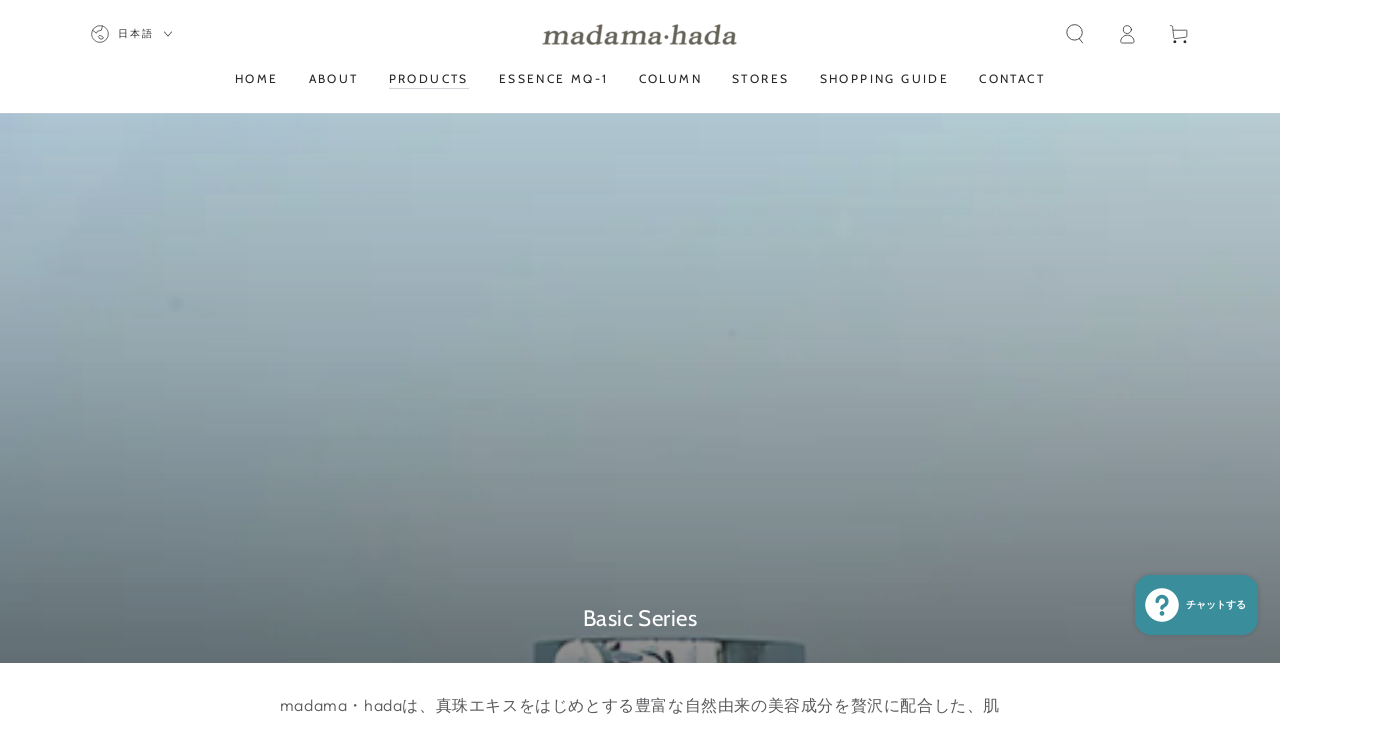

--- FILE ---
content_type: text/html; charset=utf-8
request_url: https://madama-hada.jp/collections/basic-series
body_size: 93205
content:
<!doctype html>
<html class="no-js" lang="ja">
  <head>
    <meta charset="utf-8">
    <meta http-equiv="X-UA-Compatible" content="IE=edge">
    <meta name="viewport" content="width=device-width,initial-scale=1">
    <meta name="theme-color" content="">
    <link rel="canonical" href="https://madama-hada.jp/collections/basic-series">
    <link rel="preconnect" href="https://cdn.shopify.com" crossorigin>

    
<!-- Google Tag Manager -->
<script>(function(w,d,s,l,i){w[l]=w[l]||[];w[l].push({'gtm.start':
new Date().getTime(),event:'gtm.js'});var f=d.getElementsByTagName(s)[0],
j=d.createElement(s),dl=l!='dataLayer'?'&l='+l:'';j.async=true;j.src=
'https://www.googletagmanager.com/gtm.js?id='+i+dl;f.parentNode.insertBefore(j,f);
})(window,document,'script','dataLayer','GTM-P9H944D');</script>
<!-- End Google Tag Manager -->

<script>
window.acs_cbs = window.acs_cbs || [];
(function acsKeep(){
var PK = "p";
var IMK = "im";
var LKEYS = {cid : ["cid", "CL_", "ACT_"], gclid : ["plid", "PL_", "APT_"]};
var DKEYS = ["gclid", "fbclid", "yclid", "ttclid", "ldtag_cl", "ss", "msi"];
var PDIR = "./";
var durl = "https://ozasp.jp/direct.php";
function saveCookies(data){ var p = data[PK]; var out = Object.keys(LKEYS).reduce(function(ret, k){ if(k in data && data[k]) ret[k] = data[k]; return ret; }, {}); if(!p || !Object.keys(out).length) return;
var purl = PDIR + "lptag.php?p=" + p; Object.keys(out).forEach(function(k){ purl += "&" + LKEYS[k][0] + "=" + out[k]; localStorage.setItem(LKEYS[k][1] + p, out[k]); });
var xhr = new XMLHttpRequest(); var args = "; expires=" + new Date(new Date().getTime() + 63072000000).toUTCString() + "; path=/; SameSite=None; Secure"; xhr.open("GET", purl);
xhr.onloadend = function(){ if(xhr.status === 200 && xhr.response === ""){ window.acs_cbs.forEach(function(cb){ cb(); }); return; } Object.keys(out).forEach(function(k){ document.cookie = LKEYS[k][1] + p + "=" + decodeURIComponent(out[k]) + args; if(LKEYS[k][2]) document.cookie = LKEYS[k][2] + p + "=js" + args; }); window.acs_cbs.forEach(function(cb){ cb(); }); }; xhr.send(); }
var data = location.search.substring(1).split("&").reduce(function(ret, s){ var kv = s.split("="); if(kv[1]) ret[kv[0]] = kv[1]; return ret; }, {}); if(!(IMK in data)){ saveCookies(data); return; }
durl += "?im=" + data[IMK] + "&navi=" + performance.navigation.type; DKEYS.forEach(function(k){ if(!(k in data)) return; durl += "&" + k + "=" + data[k]; });
var xhr = new XMLHttpRequest(); xhr.open("GET", durl); function merge(a, b){ return Object.keys(LKEYS).reduce(function(ret, k){ if(k in b && !(k in a)) ret[k] = b[k]; return ret; }, a); }
xhr.onloadend = function(){ if(xhr.status !== 200) return; try{ var xhr_data = JSON.parse(xhr.responseText); if(PK != "p"){ xhr_data[PK] = xhr_data["p"]; } saveCookies(merge(xhr_data, data)); }catch(_){ } }; xhr.send(); })();
</script><link rel="icon" type="image/png" href="//madama-hada.jp/cdn/shop/files/1-750x750.png?crop=center&height=32&v=1675309868&width=32"><link rel="preconnect" href="https://fonts.shopifycdn.com" crossorigin><title>
      Basic Series
 &ndash; madama･hada</title><meta name="description" content="madama・hadaは、真珠エキスをはじめとする豊富な自然由来の美容成分を贅沢に配合した、肌の状態に合わせた基礎化粧品シリーズです。すっぴん肌でいたいという女性たちの願いを叶えるために、保湿力や美白効果、エイジングケアなどをしっかりサポートします。シンプルで飽きのこないデザインは、どんな場所にも溶け込む美しさ。真珠エキスの力で、内側から輝く美肌へと導きます。また、テクスチャにもこだわり、心地よい使い心地を実現しています。">

<meta property="og:site_name" content="madama･hada">
<meta property="og:url" content="https://madama-hada.jp/collections/basic-series">
<meta property="og:title" content="Basic Series">
<meta property="og:type" content="product.group">
<meta property="og:description" content="madama・hadaは、真珠エキスをはじめとする豊富な自然由来の美容成分を贅沢に配合した、肌の状態に合わせた基礎化粧品シリーズです。すっぴん肌でいたいという女性たちの願いを叶えるために、保湿力や美白効果、エイジングケアなどをしっかりサポートします。シンプルで飽きのこないデザインは、どんな場所にも溶け込む美しさ。真珠エキスの力で、内側から輝く美肌へと導きます。また、テクスチャにもこだわり、心地よい使い心地を実現しています。"><meta property="og:image" content="http://madama-hada.jp/cdn/shop/collections/image003.jpg?v=1679852500">
  <meta property="og:image:secure_url" content="https://madama-hada.jp/cdn/shop/collections/image003.jpg?v=1679852500">
  <meta property="og:image:width" content="1590">
  <meta property="og:image:height" content="1060"><meta name="twitter:card" content="summary_large_image">
<meta name="twitter:title" content="Basic Series">
<meta name="twitter:description" content="madama・hadaは、真珠エキスをはじめとする豊富な自然由来の美容成分を贅沢に配合した、肌の状態に合わせた基礎化粧品シリーズです。すっぴん肌でいたいという女性たちの願いを叶えるために、保湿力や美白効果、エイジングケアなどをしっかりサポートします。シンプルで飽きのこないデザインは、どんな場所にも溶け込む美しさ。真珠エキスの力で、内側から輝く美肌へと導きます。また、テクスチャにもこだわり、心地よい使い心地を実現しています。">


    <script src="//madama-hada.jp/cdn/shop/t/11/assets/vendor-v4.js" defer="defer"></script>
    <script src="//madama-hada.jp/cdn/shop/t/11/assets/global.js?v=39527889138875316561753676396" defer="defer"></script>

    <script>window.performance && window.performance.mark && window.performance.mark('shopify.content_for_header.start');</script><meta name="facebook-domain-verification" content="c02sdfwa3mbs78fcfwupr5fffe4kw5">
<meta name="google-site-verification" content="-_lCMq08aWn1YGbEwdcoT3VK_ba6ODUpyjVXSmkcD1o">
<meta id="shopify-digital-wallet" name="shopify-digital-wallet" content="/70916669718/digital_wallets/dialog">
<meta name="shopify-checkout-api-token" content="ea39f94e4983795d4c0fb3975875deb8">
<meta id="in-context-paypal-metadata" data-shop-id="70916669718" data-venmo-supported="false" data-environment="production" data-locale="ja_JP" data-paypal-v4="true" data-currency="JPY">
<link rel="alternate" type="application/atom+xml" title="Feed" href="/collections/basic-series.atom" />
<link rel="alternate" hreflang="x-default" href="https://madama-hada.jp/collections/basic-series">
<link rel="alternate" hreflang="ja" href="https://madama-hada.jp/collections/basic-series">
<link rel="alternate" hreflang="en" href="https://madama-hada.jp/en/collections/basic-series">
<link rel="alternate" hreflang="de" href="https://madama-hada.jp/de/collections/basic-series">
<link rel="alternate" hreflang="th" href="https://madama-hada.jp/th/collections/basic-series">
<link rel="alternate" hreflang="vi" href="https://madama-hada.jp/vi/collections/basic-series">
<link rel="alternate" hreflang="hi" href="https://madama-hada.jp/hi/collections/basic-series">
<link rel="alternate" hreflang="zh-Hans" href="https://madama-hada.jp/zh-hans/collections/basic-series">
<link rel="alternate" hreflang="zh-Hant" href="https://madama-hada.jp/zh-hant/collections/%E5%9F%BA%E6%9C%AC%E7%B3%BB%E5%88%97">
<link rel="alternate" hreflang="zh-Hans-AC" href="https://madama-hada.jp/zh-hans/collections/basic-series">
<link rel="alternate" hreflang="zh-Hant-AC" href="https://madama-hada.jp/zh-hant/collections/%E5%9F%BA%E6%9C%AC%E7%B3%BB%E5%88%97">
<link rel="alternate" hreflang="zh-Hans-AD" href="https://madama-hada.jp/zh-hans/collections/basic-series">
<link rel="alternate" hreflang="zh-Hant-AD" href="https://madama-hada.jp/zh-hant/collections/%E5%9F%BA%E6%9C%AC%E7%B3%BB%E5%88%97">
<link rel="alternate" hreflang="zh-Hans-AE" href="https://madama-hada.jp/zh-hans/collections/basic-series">
<link rel="alternate" hreflang="zh-Hant-AE" href="https://madama-hada.jp/zh-hant/collections/%E5%9F%BA%E6%9C%AC%E7%B3%BB%E5%88%97">
<link rel="alternate" hreflang="zh-Hans-AF" href="https://madama-hada.jp/zh-hans/collections/basic-series">
<link rel="alternate" hreflang="zh-Hant-AF" href="https://madama-hada.jp/zh-hant/collections/%E5%9F%BA%E6%9C%AC%E7%B3%BB%E5%88%97">
<link rel="alternate" hreflang="zh-Hans-AG" href="https://madama-hada.jp/zh-hans/collections/basic-series">
<link rel="alternate" hreflang="zh-Hant-AG" href="https://madama-hada.jp/zh-hant/collections/%E5%9F%BA%E6%9C%AC%E7%B3%BB%E5%88%97">
<link rel="alternate" hreflang="zh-Hans-AI" href="https://madama-hada.jp/zh-hans/collections/basic-series">
<link rel="alternate" hreflang="zh-Hant-AI" href="https://madama-hada.jp/zh-hant/collections/%E5%9F%BA%E6%9C%AC%E7%B3%BB%E5%88%97">
<link rel="alternate" hreflang="zh-Hans-AL" href="https://madama-hada.jp/zh-hans/collections/basic-series">
<link rel="alternate" hreflang="zh-Hant-AL" href="https://madama-hada.jp/zh-hant/collections/%E5%9F%BA%E6%9C%AC%E7%B3%BB%E5%88%97">
<link rel="alternate" hreflang="zh-Hans-AM" href="https://madama-hada.jp/zh-hans/collections/basic-series">
<link rel="alternate" hreflang="zh-Hant-AM" href="https://madama-hada.jp/zh-hant/collections/%E5%9F%BA%E6%9C%AC%E7%B3%BB%E5%88%97">
<link rel="alternate" hreflang="zh-Hans-AO" href="https://madama-hada.jp/zh-hans/collections/basic-series">
<link rel="alternate" hreflang="zh-Hant-AO" href="https://madama-hada.jp/zh-hant/collections/%E5%9F%BA%E6%9C%AC%E7%B3%BB%E5%88%97">
<link rel="alternate" hreflang="zh-Hans-AR" href="https://madama-hada.jp/zh-hans/collections/basic-series">
<link rel="alternate" hreflang="zh-Hant-AR" href="https://madama-hada.jp/zh-hant/collections/%E5%9F%BA%E6%9C%AC%E7%B3%BB%E5%88%97">
<link rel="alternate" hreflang="zh-Hans-AT" href="https://madama-hada.jp/zh-hans/collections/basic-series">
<link rel="alternate" hreflang="zh-Hant-AT" href="https://madama-hada.jp/zh-hant/collections/%E5%9F%BA%E6%9C%AC%E7%B3%BB%E5%88%97">
<link rel="alternate" hreflang="zh-Hans-AU" href="https://madama-hada.jp/zh-hans/collections/basic-series">
<link rel="alternate" hreflang="zh-Hant-AU" href="https://madama-hada.jp/zh-hant/collections/%E5%9F%BA%E6%9C%AC%E7%B3%BB%E5%88%97">
<link rel="alternate" hreflang="zh-Hans-AW" href="https://madama-hada.jp/zh-hans/collections/basic-series">
<link rel="alternate" hreflang="zh-Hant-AW" href="https://madama-hada.jp/zh-hant/collections/%E5%9F%BA%E6%9C%AC%E7%B3%BB%E5%88%97">
<link rel="alternate" hreflang="zh-Hans-AX" href="https://madama-hada.jp/zh-hans/collections/basic-series">
<link rel="alternate" hreflang="zh-Hant-AX" href="https://madama-hada.jp/zh-hant/collections/%E5%9F%BA%E6%9C%AC%E7%B3%BB%E5%88%97">
<link rel="alternate" hreflang="zh-Hans-AZ" href="https://madama-hada.jp/zh-hans/collections/basic-series">
<link rel="alternate" hreflang="zh-Hant-AZ" href="https://madama-hada.jp/zh-hant/collections/%E5%9F%BA%E6%9C%AC%E7%B3%BB%E5%88%97">
<link rel="alternate" hreflang="zh-Hans-BA" href="https://madama-hada.jp/zh-hans/collections/basic-series">
<link rel="alternate" hreflang="zh-Hant-BA" href="https://madama-hada.jp/zh-hant/collections/%E5%9F%BA%E6%9C%AC%E7%B3%BB%E5%88%97">
<link rel="alternate" hreflang="zh-Hans-BB" href="https://madama-hada.jp/zh-hans/collections/basic-series">
<link rel="alternate" hreflang="zh-Hant-BB" href="https://madama-hada.jp/zh-hant/collections/%E5%9F%BA%E6%9C%AC%E7%B3%BB%E5%88%97">
<link rel="alternate" hreflang="zh-Hans-BD" href="https://madama-hada.jp/zh-hans/collections/basic-series">
<link rel="alternate" hreflang="zh-Hant-BD" href="https://madama-hada.jp/zh-hant/collections/%E5%9F%BA%E6%9C%AC%E7%B3%BB%E5%88%97">
<link rel="alternate" hreflang="zh-Hans-BE" href="https://madama-hada.jp/zh-hans/collections/basic-series">
<link rel="alternate" hreflang="zh-Hant-BE" href="https://madama-hada.jp/zh-hant/collections/%E5%9F%BA%E6%9C%AC%E7%B3%BB%E5%88%97">
<link rel="alternate" hreflang="zh-Hans-BF" href="https://madama-hada.jp/zh-hans/collections/basic-series">
<link rel="alternate" hreflang="zh-Hant-BF" href="https://madama-hada.jp/zh-hant/collections/%E5%9F%BA%E6%9C%AC%E7%B3%BB%E5%88%97">
<link rel="alternate" hreflang="zh-Hans-BG" href="https://madama-hada.jp/zh-hans/collections/basic-series">
<link rel="alternate" hreflang="zh-Hant-BG" href="https://madama-hada.jp/zh-hant/collections/%E5%9F%BA%E6%9C%AC%E7%B3%BB%E5%88%97">
<link rel="alternate" hreflang="zh-Hans-BH" href="https://madama-hada.jp/zh-hans/collections/basic-series">
<link rel="alternate" hreflang="zh-Hant-BH" href="https://madama-hada.jp/zh-hant/collections/%E5%9F%BA%E6%9C%AC%E7%B3%BB%E5%88%97">
<link rel="alternate" hreflang="zh-Hans-BI" href="https://madama-hada.jp/zh-hans/collections/basic-series">
<link rel="alternate" hreflang="zh-Hant-BI" href="https://madama-hada.jp/zh-hant/collections/%E5%9F%BA%E6%9C%AC%E7%B3%BB%E5%88%97">
<link rel="alternate" hreflang="zh-Hans-BJ" href="https://madama-hada.jp/zh-hans/collections/basic-series">
<link rel="alternate" hreflang="zh-Hant-BJ" href="https://madama-hada.jp/zh-hant/collections/%E5%9F%BA%E6%9C%AC%E7%B3%BB%E5%88%97">
<link rel="alternate" hreflang="zh-Hans-BL" href="https://madama-hada.jp/zh-hans/collections/basic-series">
<link rel="alternate" hreflang="zh-Hant-BL" href="https://madama-hada.jp/zh-hant/collections/%E5%9F%BA%E6%9C%AC%E7%B3%BB%E5%88%97">
<link rel="alternate" hreflang="zh-Hans-BM" href="https://madama-hada.jp/zh-hans/collections/basic-series">
<link rel="alternate" hreflang="zh-Hant-BM" href="https://madama-hada.jp/zh-hant/collections/%E5%9F%BA%E6%9C%AC%E7%B3%BB%E5%88%97">
<link rel="alternate" hreflang="zh-Hans-BN" href="https://madama-hada.jp/zh-hans/collections/basic-series">
<link rel="alternate" hreflang="zh-Hant-BN" href="https://madama-hada.jp/zh-hant/collections/%E5%9F%BA%E6%9C%AC%E7%B3%BB%E5%88%97">
<link rel="alternate" hreflang="zh-Hans-BO" href="https://madama-hada.jp/zh-hans/collections/basic-series">
<link rel="alternate" hreflang="zh-Hant-BO" href="https://madama-hada.jp/zh-hant/collections/%E5%9F%BA%E6%9C%AC%E7%B3%BB%E5%88%97">
<link rel="alternate" hreflang="zh-Hans-BQ" href="https://madama-hada.jp/zh-hans/collections/basic-series">
<link rel="alternate" hreflang="zh-Hant-BQ" href="https://madama-hada.jp/zh-hant/collections/%E5%9F%BA%E6%9C%AC%E7%B3%BB%E5%88%97">
<link rel="alternate" hreflang="zh-Hans-BR" href="https://madama-hada.jp/zh-hans/collections/basic-series">
<link rel="alternate" hreflang="zh-Hant-BR" href="https://madama-hada.jp/zh-hant/collections/%E5%9F%BA%E6%9C%AC%E7%B3%BB%E5%88%97">
<link rel="alternate" hreflang="zh-Hans-BS" href="https://madama-hada.jp/zh-hans/collections/basic-series">
<link rel="alternate" hreflang="zh-Hant-BS" href="https://madama-hada.jp/zh-hant/collections/%E5%9F%BA%E6%9C%AC%E7%B3%BB%E5%88%97">
<link rel="alternate" hreflang="zh-Hans-BT" href="https://madama-hada.jp/zh-hans/collections/basic-series">
<link rel="alternate" hreflang="zh-Hant-BT" href="https://madama-hada.jp/zh-hant/collections/%E5%9F%BA%E6%9C%AC%E7%B3%BB%E5%88%97">
<link rel="alternate" hreflang="zh-Hans-BW" href="https://madama-hada.jp/zh-hans/collections/basic-series">
<link rel="alternate" hreflang="zh-Hant-BW" href="https://madama-hada.jp/zh-hant/collections/%E5%9F%BA%E6%9C%AC%E7%B3%BB%E5%88%97">
<link rel="alternate" hreflang="zh-Hans-BY" href="https://madama-hada.jp/zh-hans/collections/basic-series">
<link rel="alternate" hreflang="zh-Hant-BY" href="https://madama-hada.jp/zh-hant/collections/%E5%9F%BA%E6%9C%AC%E7%B3%BB%E5%88%97">
<link rel="alternate" hreflang="zh-Hans-BZ" href="https://madama-hada.jp/zh-hans/collections/basic-series">
<link rel="alternate" hreflang="zh-Hant-BZ" href="https://madama-hada.jp/zh-hant/collections/%E5%9F%BA%E6%9C%AC%E7%B3%BB%E5%88%97">
<link rel="alternate" hreflang="zh-Hans-CA" href="https://madama-hada.jp/zh-hans/collections/basic-series">
<link rel="alternate" hreflang="zh-Hant-CA" href="https://madama-hada.jp/zh-hant/collections/%E5%9F%BA%E6%9C%AC%E7%B3%BB%E5%88%97">
<link rel="alternate" hreflang="zh-Hans-CC" href="https://madama-hada.jp/zh-hans/collections/basic-series">
<link rel="alternate" hreflang="zh-Hant-CC" href="https://madama-hada.jp/zh-hant/collections/%E5%9F%BA%E6%9C%AC%E7%B3%BB%E5%88%97">
<link rel="alternate" hreflang="zh-Hans-CD" href="https://madama-hada.jp/zh-hans/collections/basic-series">
<link rel="alternate" hreflang="zh-Hant-CD" href="https://madama-hada.jp/zh-hant/collections/%E5%9F%BA%E6%9C%AC%E7%B3%BB%E5%88%97">
<link rel="alternate" hreflang="zh-Hans-CF" href="https://madama-hada.jp/zh-hans/collections/basic-series">
<link rel="alternate" hreflang="zh-Hant-CF" href="https://madama-hada.jp/zh-hant/collections/%E5%9F%BA%E6%9C%AC%E7%B3%BB%E5%88%97">
<link rel="alternate" hreflang="zh-Hans-CG" href="https://madama-hada.jp/zh-hans/collections/basic-series">
<link rel="alternate" hreflang="zh-Hant-CG" href="https://madama-hada.jp/zh-hant/collections/%E5%9F%BA%E6%9C%AC%E7%B3%BB%E5%88%97">
<link rel="alternate" hreflang="zh-Hans-CH" href="https://madama-hada.jp/zh-hans/collections/basic-series">
<link rel="alternate" hreflang="zh-Hant-CH" href="https://madama-hada.jp/zh-hant/collections/%E5%9F%BA%E6%9C%AC%E7%B3%BB%E5%88%97">
<link rel="alternate" hreflang="zh-Hans-CI" href="https://madama-hada.jp/zh-hans/collections/basic-series">
<link rel="alternate" hreflang="zh-Hant-CI" href="https://madama-hada.jp/zh-hant/collections/%E5%9F%BA%E6%9C%AC%E7%B3%BB%E5%88%97">
<link rel="alternate" hreflang="zh-Hans-CK" href="https://madama-hada.jp/zh-hans/collections/basic-series">
<link rel="alternate" hreflang="zh-Hant-CK" href="https://madama-hada.jp/zh-hant/collections/%E5%9F%BA%E6%9C%AC%E7%B3%BB%E5%88%97">
<link rel="alternate" hreflang="zh-Hans-CL" href="https://madama-hada.jp/zh-hans/collections/basic-series">
<link rel="alternate" hreflang="zh-Hant-CL" href="https://madama-hada.jp/zh-hant/collections/%E5%9F%BA%E6%9C%AC%E7%B3%BB%E5%88%97">
<link rel="alternate" hreflang="zh-Hans-CM" href="https://madama-hada.jp/zh-hans/collections/basic-series">
<link rel="alternate" hreflang="zh-Hant-CM" href="https://madama-hada.jp/zh-hant/collections/%E5%9F%BA%E6%9C%AC%E7%B3%BB%E5%88%97">
<link rel="alternate" hreflang="zh-Hans-CN" href="https://madama-hada.jp/zh-hans/collections/basic-series">
<link rel="alternate" hreflang="zh-Hant-CN" href="https://madama-hada.jp/zh-hant/collections/%E5%9F%BA%E6%9C%AC%E7%B3%BB%E5%88%97">
<link rel="alternate" hreflang="zh-Hans-CO" href="https://madama-hada.jp/zh-hans/collections/basic-series">
<link rel="alternate" hreflang="zh-Hant-CO" href="https://madama-hada.jp/zh-hant/collections/%E5%9F%BA%E6%9C%AC%E7%B3%BB%E5%88%97">
<link rel="alternate" hreflang="zh-Hans-CR" href="https://madama-hada.jp/zh-hans/collections/basic-series">
<link rel="alternate" hreflang="zh-Hant-CR" href="https://madama-hada.jp/zh-hant/collections/%E5%9F%BA%E6%9C%AC%E7%B3%BB%E5%88%97">
<link rel="alternate" hreflang="zh-Hans-CV" href="https://madama-hada.jp/zh-hans/collections/basic-series">
<link rel="alternate" hreflang="zh-Hant-CV" href="https://madama-hada.jp/zh-hant/collections/%E5%9F%BA%E6%9C%AC%E7%B3%BB%E5%88%97">
<link rel="alternate" hreflang="zh-Hans-CW" href="https://madama-hada.jp/zh-hans/collections/basic-series">
<link rel="alternate" hreflang="zh-Hant-CW" href="https://madama-hada.jp/zh-hant/collections/%E5%9F%BA%E6%9C%AC%E7%B3%BB%E5%88%97">
<link rel="alternate" hreflang="zh-Hans-CX" href="https://madama-hada.jp/zh-hans/collections/basic-series">
<link rel="alternate" hreflang="zh-Hant-CX" href="https://madama-hada.jp/zh-hant/collections/%E5%9F%BA%E6%9C%AC%E7%B3%BB%E5%88%97">
<link rel="alternate" hreflang="zh-Hans-CY" href="https://madama-hada.jp/zh-hans/collections/basic-series">
<link rel="alternate" hreflang="zh-Hant-CY" href="https://madama-hada.jp/zh-hant/collections/%E5%9F%BA%E6%9C%AC%E7%B3%BB%E5%88%97">
<link rel="alternate" hreflang="zh-Hans-CZ" href="https://madama-hada.jp/zh-hans/collections/basic-series">
<link rel="alternate" hreflang="zh-Hant-CZ" href="https://madama-hada.jp/zh-hant/collections/%E5%9F%BA%E6%9C%AC%E7%B3%BB%E5%88%97">
<link rel="alternate" hreflang="zh-Hans-DE" href="https://madama-hada.jp/zh-hans/collections/basic-series">
<link rel="alternate" hreflang="zh-Hant-DE" href="https://madama-hada.jp/zh-hant/collections/%E5%9F%BA%E6%9C%AC%E7%B3%BB%E5%88%97">
<link rel="alternate" hreflang="zh-Hans-DJ" href="https://madama-hada.jp/zh-hans/collections/basic-series">
<link rel="alternate" hreflang="zh-Hant-DJ" href="https://madama-hada.jp/zh-hant/collections/%E5%9F%BA%E6%9C%AC%E7%B3%BB%E5%88%97">
<link rel="alternate" hreflang="zh-Hans-DK" href="https://madama-hada.jp/zh-hans/collections/basic-series">
<link rel="alternate" hreflang="zh-Hant-DK" href="https://madama-hada.jp/zh-hant/collections/%E5%9F%BA%E6%9C%AC%E7%B3%BB%E5%88%97">
<link rel="alternate" hreflang="zh-Hans-DM" href="https://madama-hada.jp/zh-hans/collections/basic-series">
<link rel="alternate" hreflang="zh-Hant-DM" href="https://madama-hada.jp/zh-hant/collections/%E5%9F%BA%E6%9C%AC%E7%B3%BB%E5%88%97">
<link rel="alternate" hreflang="zh-Hans-DO" href="https://madama-hada.jp/zh-hans/collections/basic-series">
<link rel="alternate" hreflang="zh-Hant-DO" href="https://madama-hada.jp/zh-hant/collections/%E5%9F%BA%E6%9C%AC%E7%B3%BB%E5%88%97">
<link rel="alternate" hreflang="zh-Hans-DZ" href="https://madama-hada.jp/zh-hans/collections/basic-series">
<link rel="alternate" hreflang="zh-Hant-DZ" href="https://madama-hada.jp/zh-hant/collections/%E5%9F%BA%E6%9C%AC%E7%B3%BB%E5%88%97">
<link rel="alternate" hreflang="zh-Hans-EC" href="https://madama-hada.jp/zh-hans/collections/basic-series">
<link rel="alternate" hreflang="zh-Hant-EC" href="https://madama-hada.jp/zh-hant/collections/%E5%9F%BA%E6%9C%AC%E7%B3%BB%E5%88%97">
<link rel="alternate" hreflang="zh-Hans-EE" href="https://madama-hada.jp/zh-hans/collections/basic-series">
<link rel="alternate" hreflang="zh-Hant-EE" href="https://madama-hada.jp/zh-hant/collections/%E5%9F%BA%E6%9C%AC%E7%B3%BB%E5%88%97">
<link rel="alternate" hreflang="zh-Hans-EG" href="https://madama-hada.jp/zh-hans/collections/basic-series">
<link rel="alternate" hreflang="zh-Hant-EG" href="https://madama-hada.jp/zh-hant/collections/%E5%9F%BA%E6%9C%AC%E7%B3%BB%E5%88%97">
<link rel="alternate" hreflang="zh-Hans-EH" href="https://madama-hada.jp/zh-hans/collections/basic-series">
<link rel="alternate" hreflang="zh-Hant-EH" href="https://madama-hada.jp/zh-hant/collections/%E5%9F%BA%E6%9C%AC%E7%B3%BB%E5%88%97">
<link rel="alternate" hreflang="zh-Hans-ER" href="https://madama-hada.jp/zh-hans/collections/basic-series">
<link rel="alternate" hreflang="zh-Hant-ER" href="https://madama-hada.jp/zh-hant/collections/%E5%9F%BA%E6%9C%AC%E7%B3%BB%E5%88%97">
<link rel="alternate" hreflang="zh-Hans-ES" href="https://madama-hada.jp/zh-hans/collections/basic-series">
<link rel="alternate" hreflang="zh-Hant-ES" href="https://madama-hada.jp/zh-hant/collections/%E5%9F%BA%E6%9C%AC%E7%B3%BB%E5%88%97">
<link rel="alternate" hreflang="zh-Hans-ET" href="https://madama-hada.jp/zh-hans/collections/basic-series">
<link rel="alternate" hreflang="zh-Hant-ET" href="https://madama-hada.jp/zh-hant/collections/%E5%9F%BA%E6%9C%AC%E7%B3%BB%E5%88%97">
<link rel="alternate" hreflang="zh-Hans-FI" href="https://madama-hada.jp/zh-hans/collections/basic-series">
<link rel="alternate" hreflang="zh-Hant-FI" href="https://madama-hada.jp/zh-hant/collections/%E5%9F%BA%E6%9C%AC%E7%B3%BB%E5%88%97">
<link rel="alternate" hreflang="zh-Hans-FJ" href="https://madama-hada.jp/zh-hans/collections/basic-series">
<link rel="alternate" hreflang="zh-Hant-FJ" href="https://madama-hada.jp/zh-hant/collections/%E5%9F%BA%E6%9C%AC%E7%B3%BB%E5%88%97">
<link rel="alternate" hreflang="zh-Hans-FK" href="https://madama-hada.jp/zh-hans/collections/basic-series">
<link rel="alternate" hreflang="zh-Hant-FK" href="https://madama-hada.jp/zh-hant/collections/%E5%9F%BA%E6%9C%AC%E7%B3%BB%E5%88%97">
<link rel="alternate" hreflang="zh-Hans-FO" href="https://madama-hada.jp/zh-hans/collections/basic-series">
<link rel="alternate" hreflang="zh-Hant-FO" href="https://madama-hada.jp/zh-hant/collections/%E5%9F%BA%E6%9C%AC%E7%B3%BB%E5%88%97">
<link rel="alternate" hreflang="zh-Hans-FR" href="https://madama-hada.jp/zh-hans/collections/basic-series">
<link rel="alternate" hreflang="zh-Hant-FR" href="https://madama-hada.jp/zh-hant/collections/%E5%9F%BA%E6%9C%AC%E7%B3%BB%E5%88%97">
<link rel="alternate" hreflang="zh-Hans-GA" href="https://madama-hada.jp/zh-hans/collections/basic-series">
<link rel="alternate" hreflang="zh-Hant-GA" href="https://madama-hada.jp/zh-hant/collections/%E5%9F%BA%E6%9C%AC%E7%B3%BB%E5%88%97">
<link rel="alternate" hreflang="zh-Hans-GB" href="https://madama-hada.jp/zh-hans/collections/basic-series">
<link rel="alternate" hreflang="zh-Hant-GB" href="https://madama-hada.jp/zh-hant/collections/%E5%9F%BA%E6%9C%AC%E7%B3%BB%E5%88%97">
<link rel="alternate" hreflang="zh-Hans-GD" href="https://madama-hada.jp/zh-hans/collections/basic-series">
<link rel="alternate" hreflang="zh-Hant-GD" href="https://madama-hada.jp/zh-hant/collections/%E5%9F%BA%E6%9C%AC%E7%B3%BB%E5%88%97">
<link rel="alternate" hreflang="zh-Hans-GE" href="https://madama-hada.jp/zh-hans/collections/basic-series">
<link rel="alternate" hreflang="zh-Hant-GE" href="https://madama-hada.jp/zh-hant/collections/%E5%9F%BA%E6%9C%AC%E7%B3%BB%E5%88%97">
<link rel="alternate" hreflang="zh-Hans-GF" href="https://madama-hada.jp/zh-hans/collections/basic-series">
<link rel="alternate" hreflang="zh-Hant-GF" href="https://madama-hada.jp/zh-hant/collections/%E5%9F%BA%E6%9C%AC%E7%B3%BB%E5%88%97">
<link rel="alternate" hreflang="zh-Hans-GG" href="https://madama-hada.jp/zh-hans/collections/basic-series">
<link rel="alternate" hreflang="zh-Hant-GG" href="https://madama-hada.jp/zh-hant/collections/%E5%9F%BA%E6%9C%AC%E7%B3%BB%E5%88%97">
<link rel="alternate" hreflang="zh-Hans-GH" href="https://madama-hada.jp/zh-hans/collections/basic-series">
<link rel="alternate" hreflang="zh-Hant-GH" href="https://madama-hada.jp/zh-hant/collections/%E5%9F%BA%E6%9C%AC%E7%B3%BB%E5%88%97">
<link rel="alternate" hreflang="zh-Hans-GI" href="https://madama-hada.jp/zh-hans/collections/basic-series">
<link rel="alternate" hreflang="zh-Hant-GI" href="https://madama-hada.jp/zh-hant/collections/%E5%9F%BA%E6%9C%AC%E7%B3%BB%E5%88%97">
<link rel="alternate" hreflang="zh-Hans-GL" href="https://madama-hada.jp/zh-hans/collections/basic-series">
<link rel="alternate" hreflang="zh-Hant-GL" href="https://madama-hada.jp/zh-hant/collections/%E5%9F%BA%E6%9C%AC%E7%B3%BB%E5%88%97">
<link rel="alternate" hreflang="zh-Hans-GM" href="https://madama-hada.jp/zh-hans/collections/basic-series">
<link rel="alternate" hreflang="zh-Hant-GM" href="https://madama-hada.jp/zh-hant/collections/%E5%9F%BA%E6%9C%AC%E7%B3%BB%E5%88%97">
<link rel="alternate" hreflang="zh-Hans-GN" href="https://madama-hada.jp/zh-hans/collections/basic-series">
<link rel="alternate" hreflang="zh-Hant-GN" href="https://madama-hada.jp/zh-hant/collections/%E5%9F%BA%E6%9C%AC%E7%B3%BB%E5%88%97">
<link rel="alternate" hreflang="zh-Hans-GP" href="https://madama-hada.jp/zh-hans/collections/basic-series">
<link rel="alternate" hreflang="zh-Hant-GP" href="https://madama-hada.jp/zh-hant/collections/%E5%9F%BA%E6%9C%AC%E7%B3%BB%E5%88%97">
<link rel="alternate" hreflang="zh-Hans-GQ" href="https://madama-hada.jp/zh-hans/collections/basic-series">
<link rel="alternate" hreflang="zh-Hant-GQ" href="https://madama-hada.jp/zh-hant/collections/%E5%9F%BA%E6%9C%AC%E7%B3%BB%E5%88%97">
<link rel="alternate" hreflang="zh-Hans-GR" href="https://madama-hada.jp/zh-hans/collections/basic-series">
<link rel="alternate" hreflang="zh-Hant-GR" href="https://madama-hada.jp/zh-hant/collections/%E5%9F%BA%E6%9C%AC%E7%B3%BB%E5%88%97">
<link rel="alternate" hreflang="zh-Hans-GS" href="https://madama-hada.jp/zh-hans/collections/basic-series">
<link rel="alternate" hreflang="zh-Hant-GS" href="https://madama-hada.jp/zh-hant/collections/%E5%9F%BA%E6%9C%AC%E7%B3%BB%E5%88%97">
<link rel="alternate" hreflang="zh-Hans-GT" href="https://madama-hada.jp/zh-hans/collections/basic-series">
<link rel="alternate" hreflang="zh-Hant-GT" href="https://madama-hada.jp/zh-hant/collections/%E5%9F%BA%E6%9C%AC%E7%B3%BB%E5%88%97">
<link rel="alternate" hreflang="zh-Hans-GW" href="https://madama-hada.jp/zh-hans/collections/basic-series">
<link rel="alternate" hreflang="zh-Hant-GW" href="https://madama-hada.jp/zh-hant/collections/%E5%9F%BA%E6%9C%AC%E7%B3%BB%E5%88%97">
<link rel="alternate" hreflang="zh-Hans-GY" href="https://madama-hada.jp/zh-hans/collections/basic-series">
<link rel="alternate" hreflang="zh-Hant-GY" href="https://madama-hada.jp/zh-hant/collections/%E5%9F%BA%E6%9C%AC%E7%B3%BB%E5%88%97">
<link rel="alternate" hreflang="zh-Hans-HK" href="https://madama-hada.jp/zh-hans/collections/basic-series">
<link rel="alternate" hreflang="zh-Hant-HK" href="https://madama-hada.jp/zh-hant/collections/%E5%9F%BA%E6%9C%AC%E7%B3%BB%E5%88%97">
<link rel="alternate" hreflang="zh-Hans-HN" href="https://madama-hada.jp/zh-hans/collections/basic-series">
<link rel="alternate" hreflang="zh-Hant-HN" href="https://madama-hada.jp/zh-hant/collections/%E5%9F%BA%E6%9C%AC%E7%B3%BB%E5%88%97">
<link rel="alternate" hreflang="zh-Hans-HR" href="https://madama-hada.jp/zh-hans/collections/basic-series">
<link rel="alternate" hreflang="zh-Hant-HR" href="https://madama-hada.jp/zh-hant/collections/%E5%9F%BA%E6%9C%AC%E7%B3%BB%E5%88%97">
<link rel="alternate" hreflang="zh-Hans-HT" href="https://madama-hada.jp/zh-hans/collections/basic-series">
<link rel="alternate" hreflang="zh-Hant-HT" href="https://madama-hada.jp/zh-hant/collections/%E5%9F%BA%E6%9C%AC%E7%B3%BB%E5%88%97">
<link rel="alternate" hreflang="zh-Hans-HU" href="https://madama-hada.jp/zh-hans/collections/basic-series">
<link rel="alternate" hreflang="zh-Hant-HU" href="https://madama-hada.jp/zh-hant/collections/%E5%9F%BA%E6%9C%AC%E7%B3%BB%E5%88%97">
<link rel="alternate" hreflang="zh-Hans-ID" href="https://madama-hada.jp/zh-hans/collections/basic-series">
<link rel="alternate" hreflang="zh-Hant-ID" href="https://madama-hada.jp/zh-hant/collections/%E5%9F%BA%E6%9C%AC%E7%B3%BB%E5%88%97">
<link rel="alternate" hreflang="zh-Hans-IE" href="https://madama-hada.jp/zh-hans/collections/basic-series">
<link rel="alternate" hreflang="zh-Hant-IE" href="https://madama-hada.jp/zh-hant/collections/%E5%9F%BA%E6%9C%AC%E7%B3%BB%E5%88%97">
<link rel="alternate" hreflang="zh-Hans-IL" href="https://madama-hada.jp/zh-hans/collections/basic-series">
<link rel="alternate" hreflang="zh-Hant-IL" href="https://madama-hada.jp/zh-hant/collections/%E5%9F%BA%E6%9C%AC%E7%B3%BB%E5%88%97">
<link rel="alternate" hreflang="zh-Hans-IM" href="https://madama-hada.jp/zh-hans/collections/basic-series">
<link rel="alternate" hreflang="zh-Hant-IM" href="https://madama-hada.jp/zh-hant/collections/%E5%9F%BA%E6%9C%AC%E7%B3%BB%E5%88%97">
<link rel="alternate" hreflang="zh-Hans-IN" href="https://madama-hada.jp/zh-hans/collections/basic-series">
<link rel="alternate" hreflang="zh-Hant-IN" href="https://madama-hada.jp/zh-hant/collections/%E5%9F%BA%E6%9C%AC%E7%B3%BB%E5%88%97">
<link rel="alternate" hreflang="zh-Hans-IO" href="https://madama-hada.jp/zh-hans/collections/basic-series">
<link rel="alternate" hreflang="zh-Hant-IO" href="https://madama-hada.jp/zh-hant/collections/%E5%9F%BA%E6%9C%AC%E7%B3%BB%E5%88%97">
<link rel="alternate" hreflang="zh-Hans-IQ" href="https://madama-hada.jp/zh-hans/collections/basic-series">
<link rel="alternate" hreflang="zh-Hant-IQ" href="https://madama-hada.jp/zh-hant/collections/%E5%9F%BA%E6%9C%AC%E7%B3%BB%E5%88%97">
<link rel="alternate" hreflang="zh-Hans-IS" href="https://madama-hada.jp/zh-hans/collections/basic-series">
<link rel="alternate" hreflang="zh-Hant-IS" href="https://madama-hada.jp/zh-hant/collections/%E5%9F%BA%E6%9C%AC%E7%B3%BB%E5%88%97">
<link rel="alternate" hreflang="zh-Hans-IT" href="https://madama-hada.jp/zh-hans/collections/basic-series">
<link rel="alternate" hreflang="zh-Hant-IT" href="https://madama-hada.jp/zh-hant/collections/%E5%9F%BA%E6%9C%AC%E7%B3%BB%E5%88%97">
<link rel="alternate" hreflang="zh-Hans-JE" href="https://madama-hada.jp/zh-hans/collections/basic-series">
<link rel="alternate" hreflang="zh-Hant-JE" href="https://madama-hada.jp/zh-hant/collections/%E5%9F%BA%E6%9C%AC%E7%B3%BB%E5%88%97">
<link rel="alternate" hreflang="zh-Hans-JM" href="https://madama-hada.jp/zh-hans/collections/basic-series">
<link rel="alternate" hreflang="zh-Hant-JM" href="https://madama-hada.jp/zh-hant/collections/%E5%9F%BA%E6%9C%AC%E7%B3%BB%E5%88%97">
<link rel="alternate" hreflang="zh-Hans-JO" href="https://madama-hada.jp/zh-hans/collections/basic-series">
<link rel="alternate" hreflang="zh-Hant-JO" href="https://madama-hada.jp/zh-hant/collections/%E5%9F%BA%E6%9C%AC%E7%B3%BB%E5%88%97">
<link rel="alternate" hreflang="zh-Hans-JP" href="https://madama-hada.jp/zh-hans/collections/basic-series">
<link rel="alternate" hreflang="zh-Hant-JP" href="https://madama-hada.jp/zh-hant/collections/%E5%9F%BA%E6%9C%AC%E7%B3%BB%E5%88%97">
<link rel="alternate" hreflang="zh-Hans-KE" href="https://madama-hada.jp/zh-hans/collections/basic-series">
<link rel="alternate" hreflang="zh-Hant-KE" href="https://madama-hada.jp/zh-hant/collections/%E5%9F%BA%E6%9C%AC%E7%B3%BB%E5%88%97">
<link rel="alternate" hreflang="zh-Hans-KG" href="https://madama-hada.jp/zh-hans/collections/basic-series">
<link rel="alternate" hreflang="zh-Hant-KG" href="https://madama-hada.jp/zh-hant/collections/%E5%9F%BA%E6%9C%AC%E7%B3%BB%E5%88%97">
<link rel="alternate" hreflang="zh-Hans-KH" href="https://madama-hada.jp/zh-hans/collections/basic-series">
<link rel="alternate" hreflang="zh-Hant-KH" href="https://madama-hada.jp/zh-hant/collections/%E5%9F%BA%E6%9C%AC%E7%B3%BB%E5%88%97">
<link rel="alternate" hreflang="zh-Hans-KI" href="https://madama-hada.jp/zh-hans/collections/basic-series">
<link rel="alternate" hreflang="zh-Hant-KI" href="https://madama-hada.jp/zh-hant/collections/%E5%9F%BA%E6%9C%AC%E7%B3%BB%E5%88%97">
<link rel="alternate" hreflang="zh-Hans-KM" href="https://madama-hada.jp/zh-hans/collections/basic-series">
<link rel="alternate" hreflang="zh-Hant-KM" href="https://madama-hada.jp/zh-hant/collections/%E5%9F%BA%E6%9C%AC%E7%B3%BB%E5%88%97">
<link rel="alternate" hreflang="zh-Hans-KN" href="https://madama-hada.jp/zh-hans/collections/basic-series">
<link rel="alternate" hreflang="zh-Hant-KN" href="https://madama-hada.jp/zh-hant/collections/%E5%9F%BA%E6%9C%AC%E7%B3%BB%E5%88%97">
<link rel="alternate" hreflang="zh-Hans-KR" href="https://madama-hada.jp/zh-hans/collections/basic-series">
<link rel="alternate" hreflang="zh-Hant-KR" href="https://madama-hada.jp/zh-hant/collections/%E5%9F%BA%E6%9C%AC%E7%B3%BB%E5%88%97">
<link rel="alternate" hreflang="zh-Hans-KW" href="https://madama-hada.jp/zh-hans/collections/basic-series">
<link rel="alternate" hreflang="zh-Hant-KW" href="https://madama-hada.jp/zh-hant/collections/%E5%9F%BA%E6%9C%AC%E7%B3%BB%E5%88%97">
<link rel="alternate" hreflang="zh-Hans-KY" href="https://madama-hada.jp/zh-hans/collections/basic-series">
<link rel="alternate" hreflang="zh-Hant-KY" href="https://madama-hada.jp/zh-hant/collections/%E5%9F%BA%E6%9C%AC%E7%B3%BB%E5%88%97">
<link rel="alternate" hreflang="zh-Hans-KZ" href="https://madama-hada.jp/zh-hans/collections/basic-series">
<link rel="alternate" hreflang="zh-Hant-KZ" href="https://madama-hada.jp/zh-hant/collections/%E5%9F%BA%E6%9C%AC%E7%B3%BB%E5%88%97">
<link rel="alternate" hreflang="zh-Hans-LA" href="https://madama-hada.jp/zh-hans/collections/basic-series">
<link rel="alternate" hreflang="zh-Hant-LA" href="https://madama-hada.jp/zh-hant/collections/%E5%9F%BA%E6%9C%AC%E7%B3%BB%E5%88%97">
<link rel="alternate" hreflang="zh-Hans-LB" href="https://madama-hada.jp/zh-hans/collections/basic-series">
<link rel="alternate" hreflang="zh-Hant-LB" href="https://madama-hada.jp/zh-hant/collections/%E5%9F%BA%E6%9C%AC%E7%B3%BB%E5%88%97">
<link rel="alternate" hreflang="zh-Hans-LC" href="https://madama-hada.jp/zh-hans/collections/basic-series">
<link rel="alternate" hreflang="zh-Hant-LC" href="https://madama-hada.jp/zh-hant/collections/%E5%9F%BA%E6%9C%AC%E7%B3%BB%E5%88%97">
<link rel="alternate" hreflang="zh-Hans-LI" href="https://madama-hada.jp/zh-hans/collections/basic-series">
<link rel="alternate" hreflang="zh-Hant-LI" href="https://madama-hada.jp/zh-hant/collections/%E5%9F%BA%E6%9C%AC%E7%B3%BB%E5%88%97">
<link rel="alternate" hreflang="zh-Hans-LK" href="https://madama-hada.jp/zh-hans/collections/basic-series">
<link rel="alternate" hreflang="zh-Hant-LK" href="https://madama-hada.jp/zh-hant/collections/%E5%9F%BA%E6%9C%AC%E7%B3%BB%E5%88%97">
<link rel="alternate" hreflang="zh-Hans-LR" href="https://madama-hada.jp/zh-hans/collections/basic-series">
<link rel="alternate" hreflang="zh-Hant-LR" href="https://madama-hada.jp/zh-hant/collections/%E5%9F%BA%E6%9C%AC%E7%B3%BB%E5%88%97">
<link rel="alternate" hreflang="zh-Hans-LS" href="https://madama-hada.jp/zh-hans/collections/basic-series">
<link rel="alternate" hreflang="zh-Hant-LS" href="https://madama-hada.jp/zh-hant/collections/%E5%9F%BA%E6%9C%AC%E7%B3%BB%E5%88%97">
<link rel="alternate" hreflang="zh-Hans-LT" href="https://madama-hada.jp/zh-hans/collections/basic-series">
<link rel="alternate" hreflang="zh-Hant-LT" href="https://madama-hada.jp/zh-hant/collections/%E5%9F%BA%E6%9C%AC%E7%B3%BB%E5%88%97">
<link rel="alternate" hreflang="zh-Hans-LU" href="https://madama-hada.jp/zh-hans/collections/basic-series">
<link rel="alternate" hreflang="zh-Hant-LU" href="https://madama-hada.jp/zh-hant/collections/%E5%9F%BA%E6%9C%AC%E7%B3%BB%E5%88%97">
<link rel="alternate" hreflang="zh-Hans-LV" href="https://madama-hada.jp/zh-hans/collections/basic-series">
<link rel="alternate" hreflang="zh-Hant-LV" href="https://madama-hada.jp/zh-hant/collections/%E5%9F%BA%E6%9C%AC%E7%B3%BB%E5%88%97">
<link rel="alternate" hreflang="zh-Hans-LY" href="https://madama-hada.jp/zh-hans/collections/basic-series">
<link rel="alternate" hreflang="zh-Hant-LY" href="https://madama-hada.jp/zh-hant/collections/%E5%9F%BA%E6%9C%AC%E7%B3%BB%E5%88%97">
<link rel="alternate" hreflang="zh-Hans-MA" href="https://madama-hada.jp/zh-hans/collections/basic-series">
<link rel="alternate" hreflang="zh-Hant-MA" href="https://madama-hada.jp/zh-hant/collections/%E5%9F%BA%E6%9C%AC%E7%B3%BB%E5%88%97">
<link rel="alternate" hreflang="zh-Hans-MC" href="https://madama-hada.jp/zh-hans/collections/basic-series">
<link rel="alternate" hreflang="zh-Hant-MC" href="https://madama-hada.jp/zh-hant/collections/%E5%9F%BA%E6%9C%AC%E7%B3%BB%E5%88%97">
<link rel="alternate" hreflang="zh-Hans-MD" href="https://madama-hada.jp/zh-hans/collections/basic-series">
<link rel="alternate" hreflang="zh-Hant-MD" href="https://madama-hada.jp/zh-hant/collections/%E5%9F%BA%E6%9C%AC%E7%B3%BB%E5%88%97">
<link rel="alternate" hreflang="zh-Hans-ME" href="https://madama-hada.jp/zh-hans/collections/basic-series">
<link rel="alternate" hreflang="zh-Hant-ME" href="https://madama-hada.jp/zh-hant/collections/%E5%9F%BA%E6%9C%AC%E7%B3%BB%E5%88%97">
<link rel="alternate" hreflang="zh-Hans-MF" href="https://madama-hada.jp/zh-hans/collections/basic-series">
<link rel="alternate" hreflang="zh-Hant-MF" href="https://madama-hada.jp/zh-hant/collections/%E5%9F%BA%E6%9C%AC%E7%B3%BB%E5%88%97">
<link rel="alternate" hreflang="zh-Hans-MG" href="https://madama-hada.jp/zh-hans/collections/basic-series">
<link rel="alternate" hreflang="zh-Hant-MG" href="https://madama-hada.jp/zh-hant/collections/%E5%9F%BA%E6%9C%AC%E7%B3%BB%E5%88%97">
<link rel="alternate" hreflang="zh-Hans-MK" href="https://madama-hada.jp/zh-hans/collections/basic-series">
<link rel="alternate" hreflang="zh-Hant-MK" href="https://madama-hada.jp/zh-hant/collections/%E5%9F%BA%E6%9C%AC%E7%B3%BB%E5%88%97">
<link rel="alternate" hreflang="zh-Hans-ML" href="https://madama-hada.jp/zh-hans/collections/basic-series">
<link rel="alternate" hreflang="zh-Hant-ML" href="https://madama-hada.jp/zh-hant/collections/%E5%9F%BA%E6%9C%AC%E7%B3%BB%E5%88%97">
<link rel="alternate" hreflang="zh-Hans-MM" href="https://madama-hada.jp/zh-hans/collections/basic-series">
<link rel="alternate" hreflang="zh-Hant-MM" href="https://madama-hada.jp/zh-hant/collections/%E5%9F%BA%E6%9C%AC%E7%B3%BB%E5%88%97">
<link rel="alternate" hreflang="zh-Hans-MN" href="https://madama-hada.jp/zh-hans/collections/basic-series">
<link rel="alternate" hreflang="zh-Hant-MN" href="https://madama-hada.jp/zh-hant/collections/%E5%9F%BA%E6%9C%AC%E7%B3%BB%E5%88%97">
<link rel="alternate" hreflang="zh-Hans-MO" href="https://madama-hada.jp/zh-hans/collections/basic-series">
<link rel="alternate" hreflang="zh-Hant-MO" href="https://madama-hada.jp/zh-hant/collections/%E5%9F%BA%E6%9C%AC%E7%B3%BB%E5%88%97">
<link rel="alternate" hreflang="zh-Hans-MQ" href="https://madama-hada.jp/zh-hans/collections/basic-series">
<link rel="alternate" hreflang="zh-Hant-MQ" href="https://madama-hada.jp/zh-hant/collections/%E5%9F%BA%E6%9C%AC%E7%B3%BB%E5%88%97">
<link rel="alternate" hreflang="zh-Hans-MR" href="https://madama-hada.jp/zh-hans/collections/basic-series">
<link rel="alternate" hreflang="zh-Hant-MR" href="https://madama-hada.jp/zh-hant/collections/%E5%9F%BA%E6%9C%AC%E7%B3%BB%E5%88%97">
<link rel="alternate" hreflang="zh-Hans-MS" href="https://madama-hada.jp/zh-hans/collections/basic-series">
<link rel="alternate" hreflang="zh-Hant-MS" href="https://madama-hada.jp/zh-hant/collections/%E5%9F%BA%E6%9C%AC%E7%B3%BB%E5%88%97">
<link rel="alternate" hreflang="zh-Hans-MT" href="https://madama-hada.jp/zh-hans/collections/basic-series">
<link rel="alternate" hreflang="zh-Hant-MT" href="https://madama-hada.jp/zh-hant/collections/%E5%9F%BA%E6%9C%AC%E7%B3%BB%E5%88%97">
<link rel="alternate" hreflang="zh-Hans-MU" href="https://madama-hada.jp/zh-hans/collections/basic-series">
<link rel="alternate" hreflang="zh-Hant-MU" href="https://madama-hada.jp/zh-hant/collections/%E5%9F%BA%E6%9C%AC%E7%B3%BB%E5%88%97">
<link rel="alternate" hreflang="zh-Hans-MV" href="https://madama-hada.jp/zh-hans/collections/basic-series">
<link rel="alternate" hreflang="zh-Hant-MV" href="https://madama-hada.jp/zh-hant/collections/%E5%9F%BA%E6%9C%AC%E7%B3%BB%E5%88%97">
<link rel="alternate" hreflang="zh-Hans-MW" href="https://madama-hada.jp/zh-hans/collections/basic-series">
<link rel="alternate" hreflang="zh-Hant-MW" href="https://madama-hada.jp/zh-hant/collections/%E5%9F%BA%E6%9C%AC%E7%B3%BB%E5%88%97">
<link rel="alternate" hreflang="zh-Hans-MX" href="https://madama-hada.jp/zh-hans/collections/basic-series">
<link rel="alternate" hreflang="zh-Hant-MX" href="https://madama-hada.jp/zh-hant/collections/%E5%9F%BA%E6%9C%AC%E7%B3%BB%E5%88%97">
<link rel="alternate" hreflang="zh-Hans-MY" href="https://madama-hada.jp/zh-hans/collections/basic-series">
<link rel="alternate" hreflang="zh-Hant-MY" href="https://madama-hada.jp/zh-hant/collections/%E5%9F%BA%E6%9C%AC%E7%B3%BB%E5%88%97">
<link rel="alternate" hreflang="zh-Hans-MZ" href="https://madama-hada.jp/zh-hans/collections/basic-series">
<link rel="alternate" hreflang="zh-Hant-MZ" href="https://madama-hada.jp/zh-hant/collections/%E5%9F%BA%E6%9C%AC%E7%B3%BB%E5%88%97">
<link rel="alternate" hreflang="zh-Hans-NA" href="https://madama-hada.jp/zh-hans/collections/basic-series">
<link rel="alternate" hreflang="zh-Hant-NA" href="https://madama-hada.jp/zh-hant/collections/%E5%9F%BA%E6%9C%AC%E7%B3%BB%E5%88%97">
<link rel="alternate" hreflang="zh-Hans-NC" href="https://madama-hada.jp/zh-hans/collections/basic-series">
<link rel="alternate" hreflang="zh-Hant-NC" href="https://madama-hada.jp/zh-hant/collections/%E5%9F%BA%E6%9C%AC%E7%B3%BB%E5%88%97">
<link rel="alternate" hreflang="zh-Hans-NE" href="https://madama-hada.jp/zh-hans/collections/basic-series">
<link rel="alternate" hreflang="zh-Hant-NE" href="https://madama-hada.jp/zh-hant/collections/%E5%9F%BA%E6%9C%AC%E7%B3%BB%E5%88%97">
<link rel="alternate" hreflang="zh-Hans-NF" href="https://madama-hada.jp/zh-hans/collections/basic-series">
<link rel="alternate" hreflang="zh-Hant-NF" href="https://madama-hada.jp/zh-hant/collections/%E5%9F%BA%E6%9C%AC%E7%B3%BB%E5%88%97">
<link rel="alternate" hreflang="zh-Hans-NG" href="https://madama-hada.jp/zh-hans/collections/basic-series">
<link rel="alternate" hreflang="zh-Hant-NG" href="https://madama-hada.jp/zh-hant/collections/%E5%9F%BA%E6%9C%AC%E7%B3%BB%E5%88%97">
<link rel="alternate" hreflang="zh-Hans-NI" href="https://madama-hada.jp/zh-hans/collections/basic-series">
<link rel="alternate" hreflang="zh-Hant-NI" href="https://madama-hada.jp/zh-hant/collections/%E5%9F%BA%E6%9C%AC%E7%B3%BB%E5%88%97">
<link rel="alternate" hreflang="zh-Hans-NL" href="https://madama-hada.jp/zh-hans/collections/basic-series">
<link rel="alternate" hreflang="zh-Hant-NL" href="https://madama-hada.jp/zh-hant/collections/%E5%9F%BA%E6%9C%AC%E7%B3%BB%E5%88%97">
<link rel="alternate" hreflang="zh-Hans-NO" href="https://madama-hada.jp/zh-hans/collections/basic-series">
<link rel="alternate" hreflang="zh-Hant-NO" href="https://madama-hada.jp/zh-hant/collections/%E5%9F%BA%E6%9C%AC%E7%B3%BB%E5%88%97">
<link rel="alternate" hreflang="zh-Hans-NP" href="https://madama-hada.jp/zh-hans/collections/basic-series">
<link rel="alternate" hreflang="zh-Hant-NP" href="https://madama-hada.jp/zh-hant/collections/%E5%9F%BA%E6%9C%AC%E7%B3%BB%E5%88%97">
<link rel="alternate" hreflang="zh-Hans-NR" href="https://madama-hada.jp/zh-hans/collections/basic-series">
<link rel="alternate" hreflang="zh-Hant-NR" href="https://madama-hada.jp/zh-hant/collections/%E5%9F%BA%E6%9C%AC%E7%B3%BB%E5%88%97">
<link rel="alternate" hreflang="zh-Hans-NU" href="https://madama-hada.jp/zh-hans/collections/basic-series">
<link rel="alternate" hreflang="zh-Hant-NU" href="https://madama-hada.jp/zh-hant/collections/%E5%9F%BA%E6%9C%AC%E7%B3%BB%E5%88%97">
<link rel="alternate" hreflang="zh-Hans-NZ" href="https://madama-hada.jp/zh-hans/collections/basic-series">
<link rel="alternate" hreflang="zh-Hant-NZ" href="https://madama-hada.jp/zh-hant/collections/%E5%9F%BA%E6%9C%AC%E7%B3%BB%E5%88%97">
<link rel="alternate" hreflang="zh-Hans-OM" href="https://madama-hada.jp/zh-hans/collections/basic-series">
<link rel="alternate" hreflang="zh-Hant-OM" href="https://madama-hada.jp/zh-hant/collections/%E5%9F%BA%E6%9C%AC%E7%B3%BB%E5%88%97">
<link rel="alternate" hreflang="zh-Hans-PA" href="https://madama-hada.jp/zh-hans/collections/basic-series">
<link rel="alternate" hreflang="zh-Hant-PA" href="https://madama-hada.jp/zh-hant/collections/%E5%9F%BA%E6%9C%AC%E7%B3%BB%E5%88%97">
<link rel="alternate" hreflang="zh-Hans-PE" href="https://madama-hada.jp/zh-hans/collections/basic-series">
<link rel="alternate" hreflang="zh-Hant-PE" href="https://madama-hada.jp/zh-hant/collections/%E5%9F%BA%E6%9C%AC%E7%B3%BB%E5%88%97">
<link rel="alternate" hreflang="zh-Hans-PF" href="https://madama-hada.jp/zh-hans/collections/basic-series">
<link rel="alternate" hreflang="zh-Hant-PF" href="https://madama-hada.jp/zh-hant/collections/%E5%9F%BA%E6%9C%AC%E7%B3%BB%E5%88%97">
<link rel="alternate" hreflang="zh-Hans-PG" href="https://madama-hada.jp/zh-hans/collections/basic-series">
<link rel="alternate" hreflang="zh-Hant-PG" href="https://madama-hada.jp/zh-hant/collections/%E5%9F%BA%E6%9C%AC%E7%B3%BB%E5%88%97">
<link rel="alternate" hreflang="zh-Hans-PH" href="https://madama-hada.jp/zh-hans/collections/basic-series">
<link rel="alternate" hreflang="zh-Hant-PH" href="https://madama-hada.jp/zh-hant/collections/%E5%9F%BA%E6%9C%AC%E7%B3%BB%E5%88%97">
<link rel="alternate" hreflang="zh-Hans-PK" href="https://madama-hada.jp/zh-hans/collections/basic-series">
<link rel="alternate" hreflang="zh-Hant-PK" href="https://madama-hada.jp/zh-hant/collections/%E5%9F%BA%E6%9C%AC%E7%B3%BB%E5%88%97">
<link rel="alternate" hreflang="zh-Hans-PL" href="https://madama-hada.jp/zh-hans/collections/basic-series">
<link rel="alternate" hreflang="zh-Hant-PL" href="https://madama-hada.jp/zh-hant/collections/%E5%9F%BA%E6%9C%AC%E7%B3%BB%E5%88%97">
<link rel="alternate" hreflang="zh-Hans-PM" href="https://madama-hada.jp/zh-hans/collections/basic-series">
<link rel="alternate" hreflang="zh-Hant-PM" href="https://madama-hada.jp/zh-hant/collections/%E5%9F%BA%E6%9C%AC%E7%B3%BB%E5%88%97">
<link rel="alternate" hreflang="zh-Hans-PN" href="https://madama-hada.jp/zh-hans/collections/basic-series">
<link rel="alternate" hreflang="zh-Hant-PN" href="https://madama-hada.jp/zh-hant/collections/%E5%9F%BA%E6%9C%AC%E7%B3%BB%E5%88%97">
<link rel="alternate" hreflang="zh-Hans-PS" href="https://madama-hada.jp/zh-hans/collections/basic-series">
<link rel="alternate" hreflang="zh-Hant-PS" href="https://madama-hada.jp/zh-hant/collections/%E5%9F%BA%E6%9C%AC%E7%B3%BB%E5%88%97">
<link rel="alternate" hreflang="zh-Hans-PT" href="https://madama-hada.jp/zh-hans/collections/basic-series">
<link rel="alternate" hreflang="zh-Hant-PT" href="https://madama-hada.jp/zh-hant/collections/%E5%9F%BA%E6%9C%AC%E7%B3%BB%E5%88%97">
<link rel="alternate" hreflang="zh-Hans-PY" href="https://madama-hada.jp/zh-hans/collections/basic-series">
<link rel="alternate" hreflang="zh-Hant-PY" href="https://madama-hada.jp/zh-hant/collections/%E5%9F%BA%E6%9C%AC%E7%B3%BB%E5%88%97">
<link rel="alternate" hreflang="zh-Hans-QA" href="https://madama-hada.jp/zh-hans/collections/basic-series">
<link rel="alternate" hreflang="zh-Hant-QA" href="https://madama-hada.jp/zh-hant/collections/%E5%9F%BA%E6%9C%AC%E7%B3%BB%E5%88%97">
<link rel="alternate" hreflang="zh-Hans-RE" href="https://madama-hada.jp/zh-hans/collections/basic-series">
<link rel="alternate" hreflang="zh-Hant-RE" href="https://madama-hada.jp/zh-hant/collections/%E5%9F%BA%E6%9C%AC%E7%B3%BB%E5%88%97">
<link rel="alternate" hreflang="zh-Hans-RO" href="https://madama-hada.jp/zh-hans/collections/basic-series">
<link rel="alternate" hreflang="zh-Hant-RO" href="https://madama-hada.jp/zh-hant/collections/%E5%9F%BA%E6%9C%AC%E7%B3%BB%E5%88%97">
<link rel="alternate" hreflang="zh-Hans-RS" href="https://madama-hada.jp/zh-hans/collections/basic-series">
<link rel="alternate" hreflang="zh-Hant-RS" href="https://madama-hada.jp/zh-hant/collections/%E5%9F%BA%E6%9C%AC%E7%B3%BB%E5%88%97">
<link rel="alternate" hreflang="zh-Hans-RU" href="https://madama-hada.jp/zh-hans/collections/basic-series">
<link rel="alternate" hreflang="zh-Hant-RU" href="https://madama-hada.jp/zh-hant/collections/%E5%9F%BA%E6%9C%AC%E7%B3%BB%E5%88%97">
<link rel="alternate" hreflang="zh-Hans-RW" href="https://madama-hada.jp/zh-hans/collections/basic-series">
<link rel="alternate" hreflang="zh-Hant-RW" href="https://madama-hada.jp/zh-hant/collections/%E5%9F%BA%E6%9C%AC%E7%B3%BB%E5%88%97">
<link rel="alternate" hreflang="zh-Hans-SA" href="https://madama-hada.jp/zh-hans/collections/basic-series">
<link rel="alternate" hreflang="zh-Hant-SA" href="https://madama-hada.jp/zh-hant/collections/%E5%9F%BA%E6%9C%AC%E7%B3%BB%E5%88%97">
<link rel="alternate" hreflang="zh-Hans-SB" href="https://madama-hada.jp/zh-hans/collections/basic-series">
<link rel="alternate" hreflang="zh-Hant-SB" href="https://madama-hada.jp/zh-hant/collections/%E5%9F%BA%E6%9C%AC%E7%B3%BB%E5%88%97">
<link rel="alternate" hreflang="zh-Hans-SC" href="https://madama-hada.jp/zh-hans/collections/basic-series">
<link rel="alternate" hreflang="zh-Hant-SC" href="https://madama-hada.jp/zh-hant/collections/%E5%9F%BA%E6%9C%AC%E7%B3%BB%E5%88%97">
<link rel="alternate" hreflang="zh-Hans-SD" href="https://madama-hada.jp/zh-hans/collections/basic-series">
<link rel="alternate" hreflang="zh-Hant-SD" href="https://madama-hada.jp/zh-hant/collections/%E5%9F%BA%E6%9C%AC%E7%B3%BB%E5%88%97">
<link rel="alternate" hreflang="zh-Hans-SE" href="https://madama-hada.jp/zh-hans/collections/basic-series">
<link rel="alternate" hreflang="zh-Hant-SE" href="https://madama-hada.jp/zh-hant/collections/%E5%9F%BA%E6%9C%AC%E7%B3%BB%E5%88%97">
<link rel="alternate" hreflang="zh-Hans-SG" href="https://madama-hada.jp/zh-hans/collections/basic-series">
<link rel="alternate" hreflang="zh-Hant-SG" href="https://madama-hada.jp/zh-hant/collections/%E5%9F%BA%E6%9C%AC%E7%B3%BB%E5%88%97">
<link rel="alternate" hreflang="zh-Hans-SH" href="https://madama-hada.jp/zh-hans/collections/basic-series">
<link rel="alternate" hreflang="zh-Hant-SH" href="https://madama-hada.jp/zh-hant/collections/%E5%9F%BA%E6%9C%AC%E7%B3%BB%E5%88%97">
<link rel="alternate" hreflang="zh-Hans-SI" href="https://madama-hada.jp/zh-hans/collections/basic-series">
<link rel="alternate" hreflang="zh-Hant-SI" href="https://madama-hada.jp/zh-hant/collections/%E5%9F%BA%E6%9C%AC%E7%B3%BB%E5%88%97">
<link rel="alternate" hreflang="zh-Hans-SJ" href="https://madama-hada.jp/zh-hans/collections/basic-series">
<link rel="alternate" hreflang="zh-Hant-SJ" href="https://madama-hada.jp/zh-hant/collections/%E5%9F%BA%E6%9C%AC%E7%B3%BB%E5%88%97">
<link rel="alternate" hreflang="zh-Hans-SK" href="https://madama-hada.jp/zh-hans/collections/basic-series">
<link rel="alternate" hreflang="zh-Hant-SK" href="https://madama-hada.jp/zh-hant/collections/%E5%9F%BA%E6%9C%AC%E7%B3%BB%E5%88%97">
<link rel="alternate" hreflang="zh-Hans-SL" href="https://madama-hada.jp/zh-hans/collections/basic-series">
<link rel="alternate" hreflang="zh-Hant-SL" href="https://madama-hada.jp/zh-hant/collections/%E5%9F%BA%E6%9C%AC%E7%B3%BB%E5%88%97">
<link rel="alternate" hreflang="zh-Hans-SM" href="https://madama-hada.jp/zh-hans/collections/basic-series">
<link rel="alternate" hreflang="zh-Hant-SM" href="https://madama-hada.jp/zh-hant/collections/%E5%9F%BA%E6%9C%AC%E7%B3%BB%E5%88%97">
<link rel="alternate" hreflang="zh-Hans-SN" href="https://madama-hada.jp/zh-hans/collections/basic-series">
<link rel="alternate" hreflang="zh-Hant-SN" href="https://madama-hada.jp/zh-hant/collections/%E5%9F%BA%E6%9C%AC%E7%B3%BB%E5%88%97">
<link rel="alternate" hreflang="zh-Hans-SO" href="https://madama-hada.jp/zh-hans/collections/basic-series">
<link rel="alternate" hreflang="zh-Hant-SO" href="https://madama-hada.jp/zh-hant/collections/%E5%9F%BA%E6%9C%AC%E7%B3%BB%E5%88%97">
<link rel="alternate" hreflang="zh-Hans-SR" href="https://madama-hada.jp/zh-hans/collections/basic-series">
<link rel="alternate" hreflang="zh-Hant-SR" href="https://madama-hada.jp/zh-hant/collections/%E5%9F%BA%E6%9C%AC%E7%B3%BB%E5%88%97">
<link rel="alternate" hreflang="zh-Hans-SS" href="https://madama-hada.jp/zh-hans/collections/basic-series">
<link rel="alternate" hreflang="zh-Hant-SS" href="https://madama-hada.jp/zh-hant/collections/%E5%9F%BA%E6%9C%AC%E7%B3%BB%E5%88%97">
<link rel="alternate" hreflang="zh-Hans-ST" href="https://madama-hada.jp/zh-hans/collections/basic-series">
<link rel="alternate" hreflang="zh-Hant-ST" href="https://madama-hada.jp/zh-hant/collections/%E5%9F%BA%E6%9C%AC%E7%B3%BB%E5%88%97">
<link rel="alternate" hreflang="zh-Hans-SV" href="https://madama-hada.jp/zh-hans/collections/basic-series">
<link rel="alternate" hreflang="zh-Hant-SV" href="https://madama-hada.jp/zh-hant/collections/%E5%9F%BA%E6%9C%AC%E7%B3%BB%E5%88%97">
<link rel="alternate" hreflang="zh-Hans-SX" href="https://madama-hada.jp/zh-hans/collections/basic-series">
<link rel="alternate" hreflang="zh-Hant-SX" href="https://madama-hada.jp/zh-hant/collections/%E5%9F%BA%E6%9C%AC%E7%B3%BB%E5%88%97">
<link rel="alternate" hreflang="zh-Hans-SZ" href="https://madama-hada.jp/zh-hans/collections/basic-series">
<link rel="alternate" hreflang="zh-Hant-SZ" href="https://madama-hada.jp/zh-hant/collections/%E5%9F%BA%E6%9C%AC%E7%B3%BB%E5%88%97">
<link rel="alternate" hreflang="zh-Hans-TA" href="https://madama-hada.jp/zh-hans/collections/basic-series">
<link rel="alternate" hreflang="zh-Hant-TA" href="https://madama-hada.jp/zh-hant/collections/%E5%9F%BA%E6%9C%AC%E7%B3%BB%E5%88%97">
<link rel="alternate" hreflang="zh-Hans-TC" href="https://madama-hada.jp/zh-hans/collections/basic-series">
<link rel="alternate" hreflang="zh-Hant-TC" href="https://madama-hada.jp/zh-hant/collections/%E5%9F%BA%E6%9C%AC%E7%B3%BB%E5%88%97">
<link rel="alternate" hreflang="zh-Hans-TD" href="https://madama-hada.jp/zh-hans/collections/basic-series">
<link rel="alternate" hreflang="zh-Hant-TD" href="https://madama-hada.jp/zh-hant/collections/%E5%9F%BA%E6%9C%AC%E7%B3%BB%E5%88%97">
<link rel="alternate" hreflang="zh-Hans-TF" href="https://madama-hada.jp/zh-hans/collections/basic-series">
<link rel="alternate" hreflang="zh-Hant-TF" href="https://madama-hada.jp/zh-hant/collections/%E5%9F%BA%E6%9C%AC%E7%B3%BB%E5%88%97">
<link rel="alternate" hreflang="zh-Hans-TG" href="https://madama-hada.jp/zh-hans/collections/basic-series">
<link rel="alternate" hreflang="zh-Hant-TG" href="https://madama-hada.jp/zh-hant/collections/%E5%9F%BA%E6%9C%AC%E7%B3%BB%E5%88%97">
<link rel="alternate" hreflang="zh-Hans-TH" href="https://madama-hada.jp/zh-hans/collections/basic-series">
<link rel="alternate" hreflang="zh-Hant-TH" href="https://madama-hada.jp/zh-hant/collections/%E5%9F%BA%E6%9C%AC%E7%B3%BB%E5%88%97">
<link rel="alternate" hreflang="zh-Hans-TJ" href="https://madama-hada.jp/zh-hans/collections/basic-series">
<link rel="alternate" hreflang="zh-Hant-TJ" href="https://madama-hada.jp/zh-hant/collections/%E5%9F%BA%E6%9C%AC%E7%B3%BB%E5%88%97">
<link rel="alternate" hreflang="zh-Hans-TK" href="https://madama-hada.jp/zh-hans/collections/basic-series">
<link rel="alternate" hreflang="zh-Hant-TK" href="https://madama-hada.jp/zh-hant/collections/%E5%9F%BA%E6%9C%AC%E7%B3%BB%E5%88%97">
<link rel="alternate" hreflang="zh-Hans-TL" href="https://madama-hada.jp/zh-hans/collections/basic-series">
<link rel="alternate" hreflang="zh-Hant-TL" href="https://madama-hada.jp/zh-hant/collections/%E5%9F%BA%E6%9C%AC%E7%B3%BB%E5%88%97">
<link rel="alternate" hreflang="zh-Hans-TM" href="https://madama-hada.jp/zh-hans/collections/basic-series">
<link rel="alternate" hreflang="zh-Hant-TM" href="https://madama-hada.jp/zh-hant/collections/%E5%9F%BA%E6%9C%AC%E7%B3%BB%E5%88%97">
<link rel="alternate" hreflang="zh-Hans-TN" href="https://madama-hada.jp/zh-hans/collections/basic-series">
<link rel="alternate" hreflang="zh-Hant-TN" href="https://madama-hada.jp/zh-hant/collections/%E5%9F%BA%E6%9C%AC%E7%B3%BB%E5%88%97">
<link rel="alternate" hreflang="zh-Hans-TO" href="https://madama-hada.jp/zh-hans/collections/basic-series">
<link rel="alternate" hreflang="zh-Hant-TO" href="https://madama-hada.jp/zh-hant/collections/%E5%9F%BA%E6%9C%AC%E7%B3%BB%E5%88%97">
<link rel="alternate" hreflang="zh-Hans-TR" href="https://madama-hada.jp/zh-hans/collections/basic-series">
<link rel="alternate" hreflang="zh-Hant-TR" href="https://madama-hada.jp/zh-hant/collections/%E5%9F%BA%E6%9C%AC%E7%B3%BB%E5%88%97">
<link rel="alternate" hreflang="zh-Hans-TT" href="https://madama-hada.jp/zh-hans/collections/basic-series">
<link rel="alternate" hreflang="zh-Hant-TT" href="https://madama-hada.jp/zh-hant/collections/%E5%9F%BA%E6%9C%AC%E7%B3%BB%E5%88%97">
<link rel="alternate" hreflang="zh-Hans-TV" href="https://madama-hada.jp/zh-hans/collections/basic-series">
<link rel="alternate" hreflang="zh-Hant-TV" href="https://madama-hada.jp/zh-hant/collections/%E5%9F%BA%E6%9C%AC%E7%B3%BB%E5%88%97">
<link rel="alternate" hreflang="zh-Hans-TW" href="https://madama-hada.jp/zh-hans/collections/basic-series">
<link rel="alternate" hreflang="zh-Hant-TW" href="https://madama-hada.jp/zh-hant/collections/%E5%9F%BA%E6%9C%AC%E7%B3%BB%E5%88%97">
<link rel="alternate" hreflang="zh-Hans-TZ" href="https://madama-hada.jp/zh-hans/collections/basic-series">
<link rel="alternate" hreflang="zh-Hant-TZ" href="https://madama-hada.jp/zh-hant/collections/%E5%9F%BA%E6%9C%AC%E7%B3%BB%E5%88%97">
<link rel="alternate" hreflang="zh-Hans-UA" href="https://madama-hada.jp/zh-hans/collections/basic-series">
<link rel="alternate" hreflang="zh-Hant-UA" href="https://madama-hada.jp/zh-hant/collections/%E5%9F%BA%E6%9C%AC%E7%B3%BB%E5%88%97">
<link rel="alternate" hreflang="zh-Hans-UG" href="https://madama-hada.jp/zh-hans/collections/basic-series">
<link rel="alternate" hreflang="zh-Hant-UG" href="https://madama-hada.jp/zh-hant/collections/%E5%9F%BA%E6%9C%AC%E7%B3%BB%E5%88%97">
<link rel="alternate" hreflang="zh-Hans-UM" href="https://madama-hada.jp/zh-hans/collections/basic-series">
<link rel="alternate" hreflang="zh-Hant-UM" href="https://madama-hada.jp/zh-hant/collections/%E5%9F%BA%E6%9C%AC%E7%B3%BB%E5%88%97">
<link rel="alternate" hreflang="zh-Hans-US" href="https://madama-hada.jp/zh-hans/collections/basic-series">
<link rel="alternate" hreflang="zh-Hant-US" href="https://madama-hada.jp/zh-hant/collections/%E5%9F%BA%E6%9C%AC%E7%B3%BB%E5%88%97">
<link rel="alternate" hreflang="zh-Hans-UY" href="https://madama-hada.jp/zh-hans/collections/basic-series">
<link rel="alternate" hreflang="zh-Hant-UY" href="https://madama-hada.jp/zh-hant/collections/%E5%9F%BA%E6%9C%AC%E7%B3%BB%E5%88%97">
<link rel="alternate" hreflang="zh-Hans-UZ" href="https://madama-hada.jp/zh-hans/collections/basic-series">
<link rel="alternate" hreflang="zh-Hant-UZ" href="https://madama-hada.jp/zh-hant/collections/%E5%9F%BA%E6%9C%AC%E7%B3%BB%E5%88%97">
<link rel="alternate" hreflang="zh-Hans-VA" href="https://madama-hada.jp/zh-hans/collections/basic-series">
<link rel="alternate" hreflang="zh-Hant-VA" href="https://madama-hada.jp/zh-hant/collections/%E5%9F%BA%E6%9C%AC%E7%B3%BB%E5%88%97">
<link rel="alternate" hreflang="zh-Hans-VC" href="https://madama-hada.jp/zh-hans/collections/basic-series">
<link rel="alternate" hreflang="zh-Hant-VC" href="https://madama-hada.jp/zh-hant/collections/%E5%9F%BA%E6%9C%AC%E7%B3%BB%E5%88%97">
<link rel="alternate" hreflang="zh-Hans-VE" href="https://madama-hada.jp/zh-hans/collections/basic-series">
<link rel="alternate" hreflang="zh-Hant-VE" href="https://madama-hada.jp/zh-hant/collections/%E5%9F%BA%E6%9C%AC%E7%B3%BB%E5%88%97">
<link rel="alternate" hreflang="zh-Hans-VG" href="https://madama-hada.jp/zh-hans/collections/basic-series">
<link rel="alternate" hreflang="zh-Hant-VG" href="https://madama-hada.jp/zh-hant/collections/%E5%9F%BA%E6%9C%AC%E7%B3%BB%E5%88%97">
<link rel="alternate" hreflang="zh-Hans-VN" href="https://madama-hada.jp/zh-hans/collections/basic-series">
<link rel="alternate" hreflang="zh-Hant-VN" href="https://madama-hada.jp/zh-hant/collections/%E5%9F%BA%E6%9C%AC%E7%B3%BB%E5%88%97">
<link rel="alternate" hreflang="zh-Hans-VU" href="https://madama-hada.jp/zh-hans/collections/basic-series">
<link rel="alternate" hreflang="zh-Hant-VU" href="https://madama-hada.jp/zh-hant/collections/%E5%9F%BA%E6%9C%AC%E7%B3%BB%E5%88%97">
<link rel="alternate" hreflang="zh-Hans-WF" href="https://madama-hada.jp/zh-hans/collections/basic-series">
<link rel="alternate" hreflang="zh-Hant-WF" href="https://madama-hada.jp/zh-hant/collections/%E5%9F%BA%E6%9C%AC%E7%B3%BB%E5%88%97">
<link rel="alternate" hreflang="zh-Hans-WS" href="https://madama-hada.jp/zh-hans/collections/basic-series">
<link rel="alternate" hreflang="zh-Hant-WS" href="https://madama-hada.jp/zh-hant/collections/%E5%9F%BA%E6%9C%AC%E7%B3%BB%E5%88%97">
<link rel="alternate" hreflang="zh-Hans-XK" href="https://madama-hada.jp/zh-hans/collections/basic-series">
<link rel="alternate" hreflang="zh-Hant-XK" href="https://madama-hada.jp/zh-hant/collections/%E5%9F%BA%E6%9C%AC%E7%B3%BB%E5%88%97">
<link rel="alternate" hreflang="zh-Hans-YE" href="https://madama-hada.jp/zh-hans/collections/basic-series">
<link rel="alternate" hreflang="zh-Hant-YE" href="https://madama-hada.jp/zh-hant/collections/%E5%9F%BA%E6%9C%AC%E7%B3%BB%E5%88%97">
<link rel="alternate" hreflang="zh-Hans-YT" href="https://madama-hada.jp/zh-hans/collections/basic-series">
<link rel="alternate" hreflang="zh-Hant-YT" href="https://madama-hada.jp/zh-hant/collections/%E5%9F%BA%E6%9C%AC%E7%B3%BB%E5%88%97">
<link rel="alternate" hreflang="zh-Hans-ZA" href="https://madama-hada.jp/zh-hans/collections/basic-series">
<link rel="alternate" hreflang="zh-Hant-ZA" href="https://madama-hada.jp/zh-hant/collections/%E5%9F%BA%E6%9C%AC%E7%B3%BB%E5%88%97">
<link rel="alternate" hreflang="zh-Hans-ZM" href="https://madama-hada.jp/zh-hans/collections/basic-series">
<link rel="alternate" hreflang="zh-Hant-ZM" href="https://madama-hada.jp/zh-hant/collections/%E5%9F%BA%E6%9C%AC%E7%B3%BB%E5%88%97">
<link rel="alternate" hreflang="zh-Hans-ZW" href="https://madama-hada.jp/zh-hans/collections/basic-series">
<link rel="alternate" hreflang="zh-Hant-ZW" href="https://madama-hada.jp/zh-hant/collections/%E5%9F%BA%E6%9C%AC%E7%B3%BB%E5%88%97">
<link rel="alternate" type="application/json+oembed" href="https://madama-hada.jp/collections/basic-series.oembed">
<script async="async" src="/checkouts/internal/preloads.js?locale=ja-JP"></script>
<link rel="preconnect" href="https://shop.app" crossorigin="anonymous">
<script async="async" src="https://shop.app/checkouts/internal/preloads.js?locale=ja-JP&shop_id=70916669718" crossorigin="anonymous"></script>
<script id="apple-pay-shop-capabilities" type="application/json">{"shopId":70916669718,"countryCode":"JP","currencyCode":"JPY","merchantCapabilities":["supports3DS"],"merchantId":"gid:\/\/shopify\/Shop\/70916669718","merchantName":"madama･hada","requiredBillingContactFields":["postalAddress","email","phone"],"requiredShippingContactFields":["postalAddress","email","phone"],"shippingType":"shipping","supportedNetworks":["visa","masterCard","amex","jcb","discover"],"total":{"type":"pending","label":"madama･hada","amount":"1.00"},"shopifyPaymentsEnabled":true,"supportsSubscriptions":true}</script>
<script id="shopify-features" type="application/json">{"accessToken":"ea39f94e4983795d4c0fb3975875deb8","betas":["rich-media-storefront-analytics"],"domain":"madama-hada.jp","predictiveSearch":false,"shopId":70916669718,"locale":"ja"}</script>
<script>var Shopify = Shopify || {};
Shopify.shop = "madama-hada-2.myshopify.com";
Shopify.locale = "ja";
Shopify.currency = {"active":"JPY","rate":"1.0"};
Shopify.country = "JP";
Shopify.theme = {"name":"Be Yours 240418","id":167540785430,"schema_name":"Be Yours","schema_version":"6.8.0","theme_store_id":1399,"role":"main"};
Shopify.theme.handle = "null";
Shopify.theme.style = {"id":null,"handle":null};
Shopify.cdnHost = "madama-hada.jp/cdn";
Shopify.routes = Shopify.routes || {};
Shopify.routes.root = "/";</script>
<script type="module">!function(o){(o.Shopify=o.Shopify||{}).modules=!0}(window);</script>
<script>!function(o){function n(){var o=[];function n(){o.push(Array.prototype.slice.apply(arguments))}return n.q=o,n}var t=o.Shopify=o.Shopify||{};t.loadFeatures=n(),t.autoloadFeatures=n()}(window);</script>
<script>
  window.ShopifyPay = window.ShopifyPay || {};
  window.ShopifyPay.apiHost = "shop.app\/pay";
  window.ShopifyPay.redirectState = null;
</script>
<script id="shop-js-analytics" type="application/json">{"pageType":"collection"}</script>
<script defer="defer" async type="module" src="//madama-hada.jp/cdn/shopifycloud/shop-js/modules/v2/client.init-shop-cart-sync_CHE6QNUr.ja.esm.js"></script>
<script defer="defer" async type="module" src="//madama-hada.jp/cdn/shopifycloud/shop-js/modules/v2/chunk.common_D98kRh4-.esm.js"></script>
<script defer="defer" async type="module" src="//madama-hada.jp/cdn/shopifycloud/shop-js/modules/v2/chunk.modal_BNwoMci-.esm.js"></script>
<script type="module">
  await import("//madama-hada.jp/cdn/shopifycloud/shop-js/modules/v2/client.init-shop-cart-sync_CHE6QNUr.ja.esm.js");
await import("//madama-hada.jp/cdn/shopifycloud/shop-js/modules/v2/chunk.common_D98kRh4-.esm.js");
await import("//madama-hada.jp/cdn/shopifycloud/shop-js/modules/v2/chunk.modal_BNwoMci-.esm.js");

  window.Shopify.SignInWithShop?.initShopCartSync?.({"fedCMEnabled":true,"windoidEnabled":true});

</script>
<script>
  window.Shopify = window.Shopify || {};
  if (!window.Shopify.featureAssets) window.Shopify.featureAssets = {};
  window.Shopify.featureAssets['shop-js'] = {"shop-cart-sync":["modules/v2/client.shop-cart-sync_Fn6E0AvD.ja.esm.js","modules/v2/chunk.common_D98kRh4-.esm.js","modules/v2/chunk.modal_BNwoMci-.esm.js"],"init-fed-cm":["modules/v2/client.init-fed-cm_sYFpctDP.ja.esm.js","modules/v2/chunk.common_D98kRh4-.esm.js","modules/v2/chunk.modal_BNwoMci-.esm.js"],"shop-toast-manager":["modules/v2/client.shop-toast-manager_Cm6TtnXd.ja.esm.js","modules/v2/chunk.common_D98kRh4-.esm.js","modules/v2/chunk.modal_BNwoMci-.esm.js"],"init-shop-cart-sync":["modules/v2/client.init-shop-cart-sync_CHE6QNUr.ja.esm.js","modules/v2/chunk.common_D98kRh4-.esm.js","modules/v2/chunk.modal_BNwoMci-.esm.js"],"shop-button":["modules/v2/client.shop-button_CZ95wHjv.ja.esm.js","modules/v2/chunk.common_D98kRh4-.esm.js","modules/v2/chunk.modal_BNwoMci-.esm.js"],"init-windoid":["modules/v2/client.init-windoid_BTB72QS9.ja.esm.js","modules/v2/chunk.common_D98kRh4-.esm.js","modules/v2/chunk.modal_BNwoMci-.esm.js"],"shop-cash-offers":["modules/v2/client.shop-cash-offers_BFHBnhKY.ja.esm.js","modules/v2/chunk.common_D98kRh4-.esm.js","modules/v2/chunk.modal_BNwoMci-.esm.js"],"pay-button":["modules/v2/client.pay-button_DTH50Rzq.ja.esm.js","modules/v2/chunk.common_D98kRh4-.esm.js","modules/v2/chunk.modal_BNwoMci-.esm.js"],"init-customer-accounts":["modules/v2/client.init-customer-accounts_BUGn0cIS.ja.esm.js","modules/v2/client.shop-login-button_B-yi3nMN.ja.esm.js","modules/v2/chunk.common_D98kRh4-.esm.js","modules/v2/chunk.modal_BNwoMci-.esm.js"],"avatar":["modules/v2/client.avatar_BTnouDA3.ja.esm.js"],"checkout-modal":["modules/v2/client.checkout-modal_B9SXRRFG.ja.esm.js","modules/v2/chunk.common_D98kRh4-.esm.js","modules/v2/chunk.modal_BNwoMci-.esm.js"],"init-shop-for-new-customer-accounts":["modules/v2/client.init-shop-for-new-customer-accounts_CoX20XDP.ja.esm.js","modules/v2/client.shop-login-button_B-yi3nMN.ja.esm.js","modules/v2/chunk.common_D98kRh4-.esm.js","modules/v2/chunk.modal_BNwoMci-.esm.js"],"init-customer-accounts-sign-up":["modules/v2/client.init-customer-accounts-sign-up_CSeMJfz-.ja.esm.js","modules/v2/client.shop-login-button_B-yi3nMN.ja.esm.js","modules/v2/chunk.common_D98kRh4-.esm.js","modules/v2/chunk.modal_BNwoMci-.esm.js"],"init-shop-email-lookup-coordinator":["modules/v2/client.init-shop-email-lookup-coordinator_DazyVOqY.ja.esm.js","modules/v2/chunk.common_D98kRh4-.esm.js","modules/v2/chunk.modal_BNwoMci-.esm.js"],"shop-follow-button":["modules/v2/client.shop-follow-button_DjSWKMco.ja.esm.js","modules/v2/chunk.common_D98kRh4-.esm.js","modules/v2/chunk.modal_BNwoMci-.esm.js"],"shop-login-button":["modules/v2/client.shop-login-button_B-yi3nMN.ja.esm.js","modules/v2/chunk.common_D98kRh4-.esm.js","modules/v2/chunk.modal_BNwoMci-.esm.js"],"shop-login":["modules/v2/client.shop-login_BdZnYXk6.ja.esm.js","modules/v2/chunk.common_D98kRh4-.esm.js","modules/v2/chunk.modal_BNwoMci-.esm.js"],"lead-capture":["modules/v2/client.lead-capture_emq1eXKF.ja.esm.js","modules/v2/chunk.common_D98kRh4-.esm.js","modules/v2/chunk.modal_BNwoMci-.esm.js"],"payment-terms":["modules/v2/client.payment-terms_CeWs54sX.ja.esm.js","modules/v2/chunk.common_D98kRh4-.esm.js","modules/v2/chunk.modal_BNwoMci-.esm.js"]};
</script>
<script>(function() {
  var isLoaded = false;
  function asyncLoad() {
    if (isLoaded) return;
    isLoaded = true;
    var urls = ["https:\/\/delivery-date-and-time-picker.amp.tokyo\/script_tags\/cart_attributes.js?shop=madama-hada-2.myshopify.com","https:\/\/subscription-script2-pr.firebaseapp.com\/script.js?shop=madama-hada-2.myshopify.com","https:\/\/ncs.mixlogue.jp\/zdft29193i4oeee388.min.js?shop=madama-hada-2.myshopify.com","https:\/\/cdn.one.store\/javascript\/dist\/1.0\/jcr-widget.js?account_id=shopify:madama-hada-2.myshopify.com\u0026shop=madama-hada-2.myshopify.com","\/\/cdn.shopify.com\/proxy\/f6cab0a1370a2d22f8238a8200bdf1d4a0e64a80ffea5043aa9e5e8c4187eded\/app-script.comm-chat.com\/?timeStamp=1722584418115\u0026shop=madama-hada-2.myshopify.com\u0026sp-cache-control=cHVibGljLCBtYXgtYWdlPTkwMA","\/\/cdn.shopify.com\/proxy\/38e948fafcd2b1e51b068595ebc3aea226f0627abc1aeeaea1f12aee097c8e07\/comm-chat-app-tracking.web.app\/bundle.js?shop=madama-hada-2.myshopify.com\u0026sp-cache-control=cHVibGljLCBtYXgtYWdlPTkwMA","https:\/\/services.nofraud.com\/js\/device.js?shop=madama-hada-2.myshopify.com","https:\/\/gift-script-pr.pages.dev\/script.js?shop=madama-hada-2.myshopify.com","https:\/\/storage.nfcube.com\/instafeed-843b7618f0696211aa196885d6758701.js?shop=madama-hada-2.myshopify.com","https:\/\/cdn.gojiberry.app\/dist\/shopify\/gojiberry.js?shop=madama-hada-2.myshopify.com","https:\/\/sengine.groovymedia.co\/js\/frontend.js?shop=madama-hada-2.myshopify.com","https:\/\/sengine.groovymedia.co\/js\/order.js?shop=madama-hada-2.myshopify.com","\/\/backinstock.useamp.com\/widget\/85480_1767160228.js?category=bis\u0026v=6\u0026shop=madama-hada-2.myshopify.com"];
    for (var i = 0; i < urls.length; i++) {
      var s = document.createElement('script');
      s.type = 'text/javascript';
      s.async = true;
      s.src = urls[i];
      var x = document.getElementsByTagName('script')[0];
      x.parentNode.insertBefore(s, x);
    }
  };
  if(window.attachEvent) {
    window.attachEvent('onload', asyncLoad);
  } else {
    window.addEventListener('load', asyncLoad, false);
  }
})();</script>
<script id="__st">var __st={"a":70916669718,"offset":32400,"reqid":"42bf2ddd-274d-4d7b-83d0-aff020a79a73-1769671995","pageurl":"madama-hada.jp\/collections\/basic-series","u":"1821c5076161","p":"collection","rtyp":"collection","rid":439847518486};</script>
<script>window.ShopifyPaypalV4VisibilityTracking = true;</script>
<script id="captcha-bootstrap">!function(){'use strict';const t='contact',e='account',n='new_comment',o=[[t,t],['blogs',n],['comments',n],[t,'customer']],c=[[e,'customer_login'],[e,'guest_login'],[e,'recover_customer_password'],[e,'create_customer']],r=t=>t.map((([t,e])=>`form[action*='/${t}']:not([data-nocaptcha='true']) input[name='form_type'][value='${e}']`)).join(','),a=t=>()=>t?[...document.querySelectorAll(t)].map((t=>t.form)):[];function s(){const t=[...o],e=r(t);return a(e)}const i='password',u='form_key',d=['recaptcha-v3-token','g-recaptcha-response','h-captcha-response',i],f=()=>{try{return window.sessionStorage}catch{return}},m='__shopify_v',_=t=>t.elements[u];function p(t,e,n=!1){try{const o=window.sessionStorage,c=JSON.parse(o.getItem(e)),{data:r}=function(t){const{data:e,action:n}=t;return t[m]||n?{data:e,action:n}:{data:t,action:n}}(c);for(const[e,n]of Object.entries(r))t.elements[e]&&(t.elements[e].value=n);n&&o.removeItem(e)}catch(o){console.error('form repopulation failed',{error:o})}}const l='form_type',E='cptcha';function T(t){t.dataset[E]=!0}const w=window,h=w.document,L='Shopify',v='ce_forms',y='captcha';let A=!1;((t,e)=>{const n=(g='f06e6c50-85a8-45c8-87d0-21a2b65856fe',I='https://cdn.shopify.com/shopifycloud/storefront-forms-hcaptcha/ce_storefront_forms_captcha_hcaptcha.v1.5.2.iife.js',D={infoText:'hCaptchaによる保護',privacyText:'プライバシー',termsText:'利用規約'},(t,e,n)=>{const o=w[L][v],c=o.bindForm;if(c)return c(t,g,e,D).then(n);var r;o.q.push([[t,g,e,D],n]),r=I,A||(h.body.append(Object.assign(h.createElement('script'),{id:'captcha-provider',async:!0,src:r})),A=!0)});var g,I,D;w[L]=w[L]||{},w[L][v]=w[L][v]||{},w[L][v].q=[],w[L][y]=w[L][y]||{},w[L][y].protect=function(t,e){n(t,void 0,e),T(t)},Object.freeze(w[L][y]),function(t,e,n,w,h,L){const[v,y,A,g]=function(t,e,n){const i=e?o:[],u=t?c:[],d=[...i,...u],f=r(d),m=r(i),_=r(d.filter((([t,e])=>n.includes(e))));return[a(f),a(m),a(_),s()]}(w,h,L),I=t=>{const e=t.target;return e instanceof HTMLFormElement?e:e&&e.form},D=t=>v().includes(t);t.addEventListener('submit',(t=>{const e=I(t);if(!e)return;const n=D(e)&&!e.dataset.hcaptchaBound&&!e.dataset.recaptchaBound,o=_(e),c=g().includes(e)&&(!o||!o.value);(n||c)&&t.preventDefault(),c&&!n&&(function(t){try{if(!f())return;!function(t){const e=f();if(!e)return;const n=_(t);if(!n)return;const o=n.value;o&&e.removeItem(o)}(t);const e=Array.from(Array(32),(()=>Math.random().toString(36)[2])).join('');!function(t,e){_(t)||t.append(Object.assign(document.createElement('input'),{type:'hidden',name:u})),t.elements[u].value=e}(t,e),function(t,e){const n=f();if(!n)return;const o=[...t.querySelectorAll(`input[type='${i}']`)].map((({name:t})=>t)),c=[...d,...o],r={};for(const[a,s]of new FormData(t).entries())c.includes(a)||(r[a]=s);n.setItem(e,JSON.stringify({[m]:1,action:t.action,data:r}))}(t,e)}catch(e){console.error('failed to persist form',e)}}(e),e.submit())}));const S=(t,e)=>{t&&!t.dataset[E]&&(n(t,e.some((e=>e===t))),T(t))};for(const o of['focusin','change'])t.addEventListener(o,(t=>{const e=I(t);D(e)&&S(e,y())}));const B=e.get('form_key'),M=e.get(l),P=B&&M;t.addEventListener('DOMContentLoaded',(()=>{const t=y();if(P)for(const e of t)e.elements[l].value===M&&p(e,B);[...new Set([...A(),...v().filter((t=>'true'===t.dataset.shopifyCaptcha))])].forEach((e=>S(e,t)))}))}(h,new URLSearchParams(w.location.search),n,t,e,['guest_login'])})(!1,!0)}();</script>
<script integrity="sha256-4kQ18oKyAcykRKYeNunJcIwy7WH5gtpwJnB7kiuLZ1E=" data-source-attribution="shopify.loadfeatures" defer="defer" src="//madama-hada.jp/cdn/shopifycloud/storefront/assets/storefront/load_feature-a0a9edcb.js" crossorigin="anonymous"></script>
<script crossorigin="anonymous" defer="defer" src="//madama-hada.jp/cdn/shopifycloud/storefront/assets/shopify_pay/storefront-65b4c6d7.js?v=20250812"></script>
<script data-source-attribution="shopify.dynamic_checkout.dynamic.init">var Shopify=Shopify||{};Shopify.PaymentButton=Shopify.PaymentButton||{isStorefrontPortableWallets:!0,init:function(){window.Shopify.PaymentButton.init=function(){};var t=document.createElement("script");t.src="https://madama-hada.jp/cdn/shopifycloud/portable-wallets/latest/portable-wallets.ja.js",t.type="module",document.head.appendChild(t)}};
</script>
<script data-source-attribution="shopify.dynamic_checkout.buyer_consent">
  function portableWalletsHideBuyerConsent(e){var t=document.getElementById("shopify-buyer-consent"),n=document.getElementById("shopify-subscription-policy-button");t&&n&&(t.classList.add("hidden"),t.setAttribute("aria-hidden","true"),n.removeEventListener("click",e))}function portableWalletsShowBuyerConsent(e){var t=document.getElementById("shopify-buyer-consent"),n=document.getElementById("shopify-subscription-policy-button");t&&n&&(t.classList.remove("hidden"),t.removeAttribute("aria-hidden"),n.addEventListener("click",e))}window.Shopify?.PaymentButton&&(window.Shopify.PaymentButton.hideBuyerConsent=portableWalletsHideBuyerConsent,window.Shopify.PaymentButton.showBuyerConsent=portableWalletsShowBuyerConsent);
</script>
<script data-source-attribution="shopify.dynamic_checkout.cart.bootstrap">document.addEventListener("DOMContentLoaded",(function(){function t(){return document.querySelector("shopify-accelerated-checkout-cart, shopify-accelerated-checkout")}if(t())Shopify.PaymentButton.init();else{new MutationObserver((function(e,n){t()&&(Shopify.PaymentButton.init(),n.disconnect())})).observe(document.body,{childList:!0,subtree:!0})}}));
</script>
<script id='scb4127' type='text/javascript' async='' src='https://madama-hada.jp/cdn/shopifycloud/privacy-banner/storefront-banner.js'></script><link id="shopify-accelerated-checkout-styles" rel="stylesheet" media="screen" href="https://madama-hada.jp/cdn/shopifycloud/portable-wallets/latest/accelerated-checkout-backwards-compat.css" crossorigin="anonymous">
<style id="shopify-accelerated-checkout-cart">
        #shopify-buyer-consent {
  margin-top: 1em;
  display: inline-block;
  width: 100%;
}

#shopify-buyer-consent.hidden {
  display: none;
}

#shopify-subscription-policy-button {
  background: none;
  border: none;
  padding: 0;
  text-decoration: underline;
  font-size: inherit;
  cursor: pointer;
}

#shopify-subscription-policy-button::before {
  box-shadow: none;
}

      </style>
<script id="sections-script" data-sections="header,footer" defer="defer" src="//madama-hada.jp/cdn/shop/t/11/compiled_assets/scripts.js?v=1589"></script>
<script>window.performance && window.performance.mark && window.performance.mark('shopify.content_for_header.end');</script>

<style data-shopify>@font-face {
  font-family: Outfit;
  font-weight: 300;
  font-style: normal;
  font-display: swap;
  src: url("//madama-hada.jp/cdn/fonts/outfit/outfit_n3.8c97ae4c4fac7c2ea467a6dc784857f4de7e0e37.woff2") format("woff2"),
       url("//madama-hada.jp/cdn/fonts/outfit/outfit_n3.b50a189ccde91f9bceee88f207c18c09f0b62a7b.woff") format("woff");
}

  @font-face {
  font-family: Outfit;
  font-weight: 600;
  font-style: normal;
  font-display: swap;
  src: url("//madama-hada.jp/cdn/fonts/outfit/outfit_n6.dfcbaa80187851df2e8384061616a8eaa1702fdc.woff2") format("woff2"),
       url("//madama-hada.jp/cdn/fonts/outfit/outfit_n6.88384e9fc3e36038624caccb938f24ea8008a91d.woff") format("woff");
}

  
  
  @font-face {
  font-family: Cabin;
  font-weight: 400;
  font-style: normal;
  font-display: swap;
  src: url("//madama-hada.jp/cdn/fonts/cabin/cabin_n4.cefc6494a78f87584a6f312fea532919154f66fe.woff2") format("woff2"),
       url("//madama-hada.jp/cdn/fonts/cabin/cabin_n4.8c16611b00f59d27f4b27ce4328dfe514ce77517.woff") format("woff");
}

  @font-face {
  font-family: Cabin;
  font-weight: 600;
  font-style: normal;
  font-display: swap;
  src: url("//madama-hada.jp/cdn/fonts/cabin/cabin_n6.c6b1e64927bbec1c65aab7077888fb033480c4f7.woff2") format("woff2"),
       url("//madama-hada.jp/cdn/fonts/cabin/cabin_n6.6c2e65d54c893ad9f1390da3b810b8e6cf976a4f.woff") format("woff");
}


  :root {
    --be-yours-version: "6.8.0";
    --font-body-family: Outfit, sans-serif;
    --font-body-style: normal;
    --font-body-weight: 300;

    --font-heading-family: Cabin, sans-serif;
    --font-heading-style: normal;
    --font-heading-weight: 400;

    --font-body-scale: 1.0;
    --font-heading-scale: 0.8;

    --font-navigation-family: var(--font-heading-family);
    --font-navigation-size: 12px;
    --font-navigation-weight: var(--font-heading-weight);
    --font-button-family: var(--font-body-family);
    --font-button-size: 12px;
    --font-button-baseline: 0rem;
    --font-price-family: var(--font-heading-family);
    --font-price-scale: var(--font-heading-scale);

    --color-base-text: 33, 35, 38;
    --color-base-background: 255, 255, 255;
    --color-base-solid-button-labels: 33, 35, 38;
    --color-base-outline-button-labels: 26, 27, 24;
    --color-base-accent: 113, 199, 213;
    --color-base-heading: 26, 27, 24;
    --color-base-border: 210, 213, 217;
    --color-placeholder: 243, 243, 243;
    --color-overlay: 33, 35, 38;
    --color-keyboard-focus: 135, 173, 245;
    --color-shadow: 168, 232, 226;
    --shadow-opacity: 1;

    --color-background-dark: 235, 235, 235;
    --color-price: #1a1b18;
    --color-sale-price: #d72c0d;
    --color-reviews: #ffb503;
    --color-critical: #d72c0d;
    --color-success: #008060;

    --payment-terms-background-color: #ffffff;
    --page-width: 120rem;
    --page-width-margin: 0rem;

    --card-color-scheme: var(--color-placeholder);
    --card-text-alignment: left;
    --card-flex-alignment: flex-left;
    --card-image-padding: 0px;
    --card-border-width: 0px;
    --card-radius: 0px;
    --card-shadow-horizontal-offset: 0px;
    --card-shadow-vertical-offset: 0px;
    
    --button-radius: 0px;
    --button-border-width: 1px;
    --button-shadow-horizontal-offset: 0px;
    --button-shadow-vertical-offset: 0px;

    --spacing-sections-desktop: 0px;
    --spacing-sections-mobile: 0px;
  }

  *,
  *::before,
  *::after {
    box-sizing: inherit;
  }

  html {
    box-sizing: border-box;
    font-size: calc(var(--font-body-scale) * 62.5%);
    height: 100%;
  }

  body {
    min-height: 100%;
    margin: 0;
    font-size: 1.5rem;
    letter-spacing: 0.06rem;
    line-height: calc(1 + 0.8 / var(--font-body-scale));
    font-family: var(--font-body-family);
    font-style: var(--font-body-style);
    font-weight: var(--font-body-weight);
  }

  @media screen and (min-width: 750px) {
    body {
      font-size: 1.6rem;
    }
  }</style><link href="//madama-hada.jp/cdn/shop/t/11/assets/base.css?v=10797188473953158691713413671" rel="stylesheet" type="text/css" media="all" /><link rel="preload" as="font" href="//madama-hada.jp/cdn/fonts/outfit/outfit_n3.8c97ae4c4fac7c2ea467a6dc784857f4de7e0e37.woff2" type="font/woff2" crossorigin><link rel="preload" as="font" href="//madama-hada.jp/cdn/fonts/cabin/cabin_n4.cefc6494a78f87584a6f312fea532919154f66fe.woff2" type="font/woff2" crossorigin><link rel="stylesheet" href="//madama-hada.jp/cdn/shop/t/11/assets/component-predictive-search.css?v=73479250837094754801713413671" media="print" onload="this.media='all'"><link rel="stylesheet" href="//madama-hada.jp/cdn/shop/t/11/assets/component-color-swatches.css?v=128638073195889574301713413671" media="print" onload="this.media='all'"><script>document.documentElement.className = document.documentElement.className.replace('no-js', 'js');</script>
  <link rel="dns-prefetch" href="https://cdn.secomapp.com/">
<link rel="dns-prefetch" href="https://ajax.googleapis.com/">
<link rel="dns-prefetch" href="https://cdnjs.cloudflare.com/">
<link rel="preload" as="stylesheet" href="//madama-hada.jp/cdn/shop/t/11/assets/sca-pp.css?v=178374312540912810101713413671">

<link rel="stylesheet" href="//madama-hada.jp/cdn/shop/t/11/assets/sca-pp.css?v=178374312540912810101713413671">
 <script>
  
  SCAPPShop = {};
    
  </script> 
    
    <!-- A8 Tag -->
    <script src="//statics.a8.net/a8sales/a8sales.js"></script>
    <!-- A8 Tag -->


<!-- BEGIN app block: shopify://apps/gojiberry-survey-quiz/blocks/pre_purchase/b8315024-fc1a-44bb-8f1a-fa02b41c160f --><style>
  #gojiberry-pre-purchase * {
    box-sizing: border-box;
  }
</style>
<script type="module" src="https://cdn.shopify.com/extensions/019bba82-2fef-7631-9eba-5996a4dc062b/gojiberry-241/assets/gojiberryEmbed.js" defer></script>


<!-- END app block --><!-- BEGIN app block: shopify://apps/commchat-madamahada/blocks/embed/242d3351-262f-41db-a223-d88e123690ea --><script id="comm-chat-script" type="text/javascript" async src="https://app-script.comm-chat.com?shop=madama-hada-2.myshopify.com"></script>
<!-- END app block --><!-- BEGIN app block: shopify://apps/pagefly-page-builder/blocks/app-embed/83e179f7-59a0-4589-8c66-c0dddf959200 -->

<!-- BEGIN app snippet: pagefly-cro-ab-testing-main -->







<script>
  ;(function () {
    const url = new URL(window.location)
    const viewParam = url.searchParams.get('view')
    if (viewParam && viewParam.includes('variant-pf-')) {
      url.searchParams.set('pf_v', viewParam)
      url.searchParams.delete('view')
      window.history.replaceState({}, '', url)
    }
  })()
</script>



<script type='module'>
  
  window.PAGEFLY_CRO = window.PAGEFLY_CRO || {}

  window.PAGEFLY_CRO['data_debug'] = {
    original_template_suffix: "all_collections",
    allow_ab_test: false,
    ab_test_start_time: 0,
    ab_test_end_time: 0,
    today_date_time: 1769671996000,
  }
  window.PAGEFLY_CRO['GA4'] = { enabled: true}
</script>

<!-- END app snippet -->








  <script src='https://cdn.shopify.com/extensions/019bf883-1122-7445-9dca-5d60e681c2c8/pagefly-page-builder-216/assets/pagefly-helper.js' defer='defer'></script>

  <script src='https://cdn.shopify.com/extensions/019bf883-1122-7445-9dca-5d60e681c2c8/pagefly-page-builder-216/assets/pagefly-general-helper.js' defer='defer'></script>

  <script src='https://cdn.shopify.com/extensions/019bf883-1122-7445-9dca-5d60e681c2c8/pagefly-page-builder-216/assets/pagefly-snap-slider.js' defer='defer'></script>

  <script src='https://cdn.shopify.com/extensions/019bf883-1122-7445-9dca-5d60e681c2c8/pagefly-page-builder-216/assets/pagefly-slideshow-v3.js' defer='defer'></script>

  <script src='https://cdn.shopify.com/extensions/019bf883-1122-7445-9dca-5d60e681c2c8/pagefly-page-builder-216/assets/pagefly-slideshow-v4.js' defer='defer'></script>

  <script src='https://cdn.shopify.com/extensions/019bf883-1122-7445-9dca-5d60e681c2c8/pagefly-page-builder-216/assets/pagefly-glider.js' defer='defer'></script>

  <script src='https://cdn.shopify.com/extensions/019bf883-1122-7445-9dca-5d60e681c2c8/pagefly-page-builder-216/assets/pagefly-slideshow-v1-v2.js' defer='defer'></script>

  <script src='https://cdn.shopify.com/extensions/019bf883-1122-7445-9dca-5d60e681c2c8/pagefly-page-builder-216/assets/pagefly-product-media.js' defer='defer'></script>

  <script src='https://cdn.shopify.com/extensions/019bf883-1122-7445-9dca-5d60e681c2c8/pagefly-page-builder-216/assets/pagefly-product.js' defer='defer'></script>


<script id='pagefly-helper-data' type='application/json'>
  {
    "page_optimization": {
      "assets_prefetching": false
    },
    "elements_asset_mapper": {
      "Accordion": "https://cdn.shopify.com/extensions/019bf883-1122-7445-9dca-5d60e681c2c8/pagefly-page-builder-216/assets/pagefly-accordion.js",
      "Accordion3": "https://cdn.shopify.com/extensions/019bf883-1122-7445-9dca-5d60e681c2c8/pagefly-page-builder-216/assets/pagefly-accordion3.js",
      "CountDown": "https://cdn.shopify.com/extensions/019bf883-1122-7445-9dca-5d60e681c2c8/pagefly-page-builder-216/assets/pagefly-countdown.js",
      "GMap1": "https://cdn.shopify.com/extensions/019bf883-1122-7445-9dca-5d60e681c2c8/pagefly-page-builder-216/assets/pagefly-gmap.js",
      "GMap2": "https://cdn.shopify.com/extensions/019bf883-1122-7445-9dca-5d60e681c2c8/pagefly-page-builder-216/assets/pagefly-gmap.js",
      "GMapBasicV2": "https://cdn.shopify.com/extensions/019bf883-1122-7445-9dca-5d60e681c2c8/pagefly-page-builder-216/assets/pagefly-gmap.js",
      "GMapAdvancedV2": "https://cdn.shopify.com/extensions/019bf883-1122-7445-9dca-5d60e681c2c8/pagefly-page-builder-216/assets/pagefly-gmap.js",
      "HTML.Video": "https://cdn.shopify.com/extensions/019bf883-1122-7445-9dca-5d60e681c2c8/pagefly-page-builder-216/assets/pagefly-htmlvideo.js",
      "HTML.Video2": "https://cdn.shopify.com/extensions/019bf883-1122-7445-9dca-5d60e681c2c8/pagefly-page-builder-216/assets/pagefly-htmlvideo2.js",
      "HTML.Video3": "https://cdn.shopify.com/extensions/019bf883-1122-7445-9dca-5d60e681c2c8/pagefly-page-builder-216/assets/pagefly-htmlvideo2.js",
      "BackgroundVideo": "https://cdn.shopify.com/extensions/019bf883-1122-7445-9dca-5d60e681c2c8/pagefly-page-builder-216/assets/pagefly-htmlvideo2.js",
      "Instagram": "https://cdn.shopify.com/extensions/019bf883-1122-7445-9dca-5d60e681c2c8/pagefly-page-builder-216/assets/pagefly-instagram.js",
      "Instagram2": "https://cdn.shopify.com/extensions/019bf883-1122-7445-9dca-5d60e681c2c8/pagefly-page-builder-216/assets/pagefly-instagram.js",
      "Insta3": "https://cdn.shopify.com/extensions/019bf883-1122-7445-9dca-5d60e681c2c8/pagefly-page-builder-216/assets/pagefly-instagram3.js",
      "Tabs": "https://cdn.shopify.com/extensions/019bf883-1122-7445-9dca-5d60e681c2c8/pagefly-page-builder-216/assets/pagefly-tab.js",
      "Tabs3": "https://cdn.shopify.com/extensions/019bf883-1122-7445-9dca-5d60e681c2c8/pagefly-page-builder-216/assets/pagefly-tab3.js",
      "ProductBox": "https://cdn.shopify.com/extensions/019bf883-1122-7445-9dca-5d60e681c2c8/pagefly-page-builder-216/assets/pagefly-cart.js",
      "FBPageBox2": "https://cdn.shopify.com/extensions/019bf883-1122-7445-9dca-5d60e681c2c8/pagefly-page-builder-216/assets/pagefly-facebook.js",
      "FBLikeButton2": "https://cdn.shopify.com/extensions/019bf883-1122-7445-9dca-5d60e681c2c8/pagefly-page-builder-216/assets/pagefly-facebook.js",
      "TwitterFeed2": "https://cdn.shopify.com/extensions/019bf883-1122-7445-9dca-5d60e681c2c8/pagefly-page-builder-216/assets/pagefly-twitter.js",
      "Paragraph4": "https://cdn.shopify.com/extensions/019bf883-1122-7445-9dca-5d60e681c2c8/pagefly-page-builder-216/assets/pagefly-paragraph4.js",

      "AliReviews": "https://cdn.shopify.com/extensions/019bf883-1122-7445-9dca-5d60e681c2c8/pagefly-page-builder-216/assets/pagefly-3rd-elements.js",
      "BackInStock": "https://cdn.shopify.com/extensions/019bf883-1122-7445-9dca-5d60e681c2c8/pagefly-page-builder-216/assets/pagefly-3rd-elements.js",
      "GloboBackInStock": "https://cdn.shopify.com/extensions/019bf883-1122-7445-9dca-5d60e681c2c8/pagefly-page-builder-216/assets/pagefly-3rd-elements.js",
      "GrowaveWishlist": "https://cdn.shopify.com/extensions/019bf883-1122-7445-9dca-5d60e681c2c8/pagefly-page-builder-216/assets/pagefly-3rd-elements.js",
      "InfiniteOptionsShopPad": "https://cdn.shopify.com/extensions/019bf883-1122-7445-9dca-5d60e681c2c8/pagefly-page-builder-216/assets/pagefly-3rd-elements.js",
      "InkybayProductPersonalizer": "https://cdn.shopify.com/extensions/019bf883-1122-7445-9dca-5d60e681c2c8/pagefly-page-builder-216/assets/pagefly-3rd-elements.js",
      "LimeSpot": "https://cdn.shopify.com/extensions/019bf883-1122-7445-9dca-5d60e681c2c8/pagefly-page-builder-216/assets/pagefly-3rd-elements.js",
      "Loox": "https://cdn.shopify.com/extensions/019bf883-1122-7445-9dca-5d60e681c2c8/pagefly-page-builder-216/assets/pagefly-3rd-elements.js",
      "Opinew": "https://cdn.shopify.com/extensions/019bf883-1122-7445-9dca-5d60e681c2c8/pagefly-page-builder-216/assets/pagefly-3rd-elements.js",
      "Powr": "https://cdn.shopify.com/extensions/019bf883-1122-7445-9dca-5d60e681c2c8/pagefly-page-builder-216/assets/pagefly-3rd-elements.js",
      "ProductReviews": "https://cdn.shopify.com/extensions/019bf883-1122-7445-9dca-5d60e681c2c8/pagefly-page-builder-216/assets/pagefly-3rd-elements.js",
      "PushOwl": "https://cdn.shopify.com/extensions/019bf883-1122-7445-9dca-5d60e681c2c8/pagefly-page-builder-216/assets/pagefly-3rd-elements.js",
      "ReCharge": "https://cdn.shopify.com/extensions/019bf883-1122-7445-9dca-5d60e681c2c8/pagefly-page-builder-216/assets/pagefly-3rd-elements.js",
      "Rivyo": "https://cdn.shopify.com/extensions/019bf883-1122-7445-9dca-5d60e681c2c8/pagefly-page-builder-216/assets/pagefly-3rd-elements.js",
      "TrackingMore": "https://cdn.shopify.com/extensions/019bf883-1122-7445-9dca-5d60e681c2c8/pagefly-page-builder-216/assets/pagefly-3rd-elements.js",
      "Vitals": "https://cdn.shopify.com/extensions/019bf883-1122-7445-9dca-5d60e681c2c8/pagefly-page-builder-216/assets/pagefly-3rd-elements.js",
      "Wiser": "https://cdn.shopify.com/extensions/019bf883-1122-7445-9dca-5d60e681c2c8/pagefly-page-builder-216/assets/pagefly-3rd-elements.js"
    },
    "custom_elements_mapper": {
      "pf-click-action-element": "https://cdn.shopify.com/extensions/019bf883-1122-7445-9dca-5d60e681c2c8/pagefly-page-builder-216/assets/pagefly-click-action-element.js",
      "pf-dialog-element": "https://cdn.shopify.com/extensions/019bf883-1122-7445-9dca-5d60e681c2c8/pagefly-page-builder-216/assets/pagefly-dialog-element.js"
    }
  }
</script>


<!-- END app block --><!-- BEGIN app block: shopify://apps/judge-me-reviews/blocks/judgeme_core/61ccd3b1-a9f2-4160-9fe9-4fec8413e5d8 --><!-- Start of Judge.me Core -->






<link rel="dns-prefetch" href="https://cdnwidget.judge.me">
<link rel="dns-prefetch" href="https://cdn.judge.me">
<link rel="dns-prefetch" href="https://cdn1.judge.me">
<link rel="dns-prefetch" href="https://api.judge.me">

<script data-cfasync='false' class='jdgm-settings-script'>window.jdgmSettings={"pagination":5,"disable_web_reviews":false,"badge_no_review_text":"レビューなし","badge_n_reviews_text":"{{ n }}件のレビュー","badge_star_color":"#ffb503","hide_badge_preview_if_no_reviews":true,"badge_hide_text":true,"enforce_center_preview_badge":false,"widget_title":"カスタマーレビュー","widget_open_form_text":"レビューを書く","widget_close_form_text":"レビューをキャンセル","widget_refresh_page_text":"ページを更新","widget_summary_text":"{{ number_of_reviews }}件のレビューに基づく","widget_no_review_text":"最初のレビューを書きましょう","widget_name_field_text":"表示名","widget_verified_name_field_text":"認証された名前（公開）","widget_name_placeholder_text":"表示名","widget_required_field_error_text":"このフィールドは必須です。","widget_email_field_text":"メールアドレス","widget_verified_email_field_text":"認証されたメール（非公開、編集不可）","widget_email_placeholder_text":"あなたのメールアドレス（非公開）","widget_email_field_error_text":"有効なメールアドレスを入力してください。","widget_rating_field_text":"評価","widget_review_title_field_text":"レビュータイトル","widget_review_title_placeholder_text":"レビューにタイトルをつける","widget_review_body_field_text":"レビュー内容","widget_review_body_placeholder_text":"ここに書き始めてください...","widget_pictures_field_text":"写真/動画（任意）","widget_submit_review_text":"レビューを送信","widget_submit_verified_review_text":"認証済みレビューを送信","widget_submit_success_msg_with_auto_publish":"ありがとうございます！数分後にページを更新して、あなたのレビューを確認してください。\u003ca href='https://judge.me/login' target='_blank' rel='nofollow noopener'\u003eJudge.me\u003c/a\u003eにログインすることで、レビューの削除や編集ができます。","widget_submit_success_msg_no_auto_publish":"ありがとうございます！あなたのレビューはショップ管理者の承認を得た後に公開されます。\u003ca href='https://judge.me/login' target='_blank' rel='nofollow noopener'\u003eJudge.me\u003c/a\u003eにログインすることで、レビューの削除や編集ができます。","widget_show_default_reviews_out_of_total_text":"{{ n_reviews }}件のレビューのうち{{ n_reviews_shown }}件を表示しています。","widget_show_all_link_text":"すべて表示","widget_show_less_link_text":"表示を減らす","widget_author_said_text":"{{ reviewer_name }}の言葉：","widget_days_text":"{{ n }}日前","widget_weeks_text":"{{ n }}週間前","widget_months_text":"{{ n }}ヶ月前","widget_years_text":"{{ n }}年前","widget_yesterday_text":"昨日","widget_today_text":"今日","widget_replied_text":"\u003e\u003e {{ shop_name }}の返信：","widget_read_more_text":"続きを読む","widget_reviewer_name_as_initial":"","widget_rating_filter_color":"#fbcd0a","widget_rating_filter_see_all_text":"すべてのレビューを見る","widget_sorting_most_recent_text":"最新順","widget_sorting_highest_rating_text":"最高評価順","widget_sorting_lowest_rating_text":"最低評価順","widget_sorting_with_pictures_text":"写真付きのみ","widget_sorting_most_helpful_text":"最も役立つ順","widget_open_question_form_text":"質問する","widget_reviews_subtab_text":"レビュー","widget_questions_subtab_text":"質問","widget_question_label_text":"質問","widget_answer_label_text":"回答","widget_question_placeholder_text":"ここに質問を書いてください","widget_submit_question_text":"質問を送信","widget_question_submit_success_text":"ご質問ありがとうございます！回答があり次第ご連絡いたします。","widget_star_color":"#ffb503","verified_badge_text":"認証済み","verified_badge_bg_color":"","verified_badge_text_color":"","verified_badge_placement":"left-of-reviewer-name","widget_review_max_height":"","widget_hide_border":false,"widget_social_share":false,"widget_thumb":false,"widget_review_location_show":false,"widget_location_format":"","all_reviews_include_out_of_store_products":true,"all_reviews_out_of_store_text":"（ストア外）","all_reviews_pagination":100,"all_reviews_product_name_prefix_text":"について","enable_review_pictures":true,"enable_question_anwser":false,"widget_theme":"default","review_date_format":"mm/dd/yyyy","default_sort_method":"most-recent","widget_product_reviews_subtab_text":"製品レビュー","widget_shop_reviews_subtab_text":"ショップレビュー","widget_other_products_reviews_text":"他の製品のレビュー","widget_store_reviews_subtab_text":"ショップレビュー","widget_no_store_reviews_text":"この店舗はまだレビューを受け取っていません","widget_web_restriction_product_reviews_text":"この製品に対するレビューはまだありません","widget_no_items_text":"アイテムが見つかりません","widget_show_more_text":"もっと見る","widget_write_a_store_review_text":"ストアレビューを書く","widget_other_languages_heading":"他の言語のレビュー","widget_translate_review_text":"レビューを{{ language }}に翻訳","widget_translating_review_text":"翻訳中...","widget_show_original_translation_text":"原文を表示 ({{ language }})","widget_translate_review_failed_text":"レビューを翻訳できませんでした。","widget_translate_review_retry_text":"再試行","widget_translate_review_try_again_later_text":"後でもう一度お試しください","show_product_url_for_grouped_product":false,"widget_sorting_pictures_first_text":"写真を最初に","show_pictures_on_all_rev_page_mobile":false,"show_pictures_on_all_rev_page_desktop":false,"floating_tab_hide_mobile_install_preference":false,"floating_tab_button_name":"★ レビュー","floating_tab_title":"お客様の声","floating_tab_button_color":"","floating_tab_button_background_color":"","floating_tab_url":"","floating_tab_url_enabled":false,"floating_tab_tab_style":"text","all_reviews_text_badge_text":"お客様は当店を{{ shop.metafields.judgeme.all_reviews_count }}件のレビューに基づいて{{ shop.metafields.judgeme.all_reviews_rating | round: 1 }}/5と評価しています。","all_reviews_text_badge_text_branded_style":"{{ shop.metafields.judgeme.all_reviews_count }}件のレビューに基づいて5つ星中{{ shop.metafields.judgeme.all_reviews_rating | round: 1 }}つ星","is_all_reviews_text_badge_a_link":false,"show_stars_for_all_reviews_text_badge":false,"all_reviews_text_badge_url":"","all_reviews_text_style":"text","all_reviews_text_color_style":"judgeme_brand_color","all_reviews_text_color":"#108474","all_reviews_text_show_jm_brand":true,"featured_carousel_show_header":true,"featured_carousel_title":"お客様の声","testimonials_carousel_title":"お客様の声","videos_carousel_title":"お客様の声","cards_carousel_title":"お客様の声","featured_carousel_count_text":"{{ n }}件のレビューから","featured_carousel_add_link_to_all_reviews_page":false,"featured_carousel_url":"","featured_carousel_show_images":true,"featured_carousel_autoslide_interval":5,"featured_carousel_arrows_on_the_sides":false,"featured_carousel_height":250,"featured_carousel_width":80,"featured_carousel_image_size":0,"featured_carousel_image_height":250,"featured_carousel_arrow_color":"#eeeeee","verified_count_badge_style":"vintage","verified_count_badge_orientation":"horizontal","verified_count_badge_color_style":"judgeme_brand_color","verified_count_badge_color":"#108474","is_verified_count_badge_a_link":false,"verified_count_badge_url":"","verified_count_badge_show_jm_brand":true,"widget_rating_preset_default":5,"widget_first_sub_tab":"product-reviews","widget_show_histogram":true,"widget_histogram_use_custom_color":false,"widget_pagination_use_custom_color":false,"widget_star_use_custom_color":true,"widget_verified_badge_use_custom_color":false,"widget_write_review_use_custom_color":false,"picture_reminder_submit_button":"Upload Pictures","enable_review_videos":false,"mute_video_by_default":false,"widget_sorting_videos_first_text":"動画を最初に","widget_review_pending_text":"保留中","featured_carousel_items_for_large_screen":3,"social_share_options_order":"Facebook,Twitter","remove_microdata_snippet":true,"disable_json_ld":false,"enable_json_ld_products":false,"preview_badge_show_question_text":false,"preview_badge_no_question_text":"質問なし","preview_badge_n_question_text":"{{ number_of_questions }}件の質問","qa_badge_show_icon":false,"qa_badge_position":"same-row","remove_judgeme_branding":false,"widget_add_search_bar":false,"widget_search_bar_placeholder":"検索","widget_sorting_verified_only_text":"認証済みのみ","featured_carousel_theme":"default","featured_carousel_show_rating":true,"featured_carousel_show_title":true,"featured_carousel_show_body":true,"featured_carousel_show_date":false,"featured_carousel_show_reviewer":true,"featured_carousel_show_product":false,"featured_carousel_header_background_color":"#108474","featured_carousel_header_text_color":"#ffffff","featured_carousel_name_product_separator":"reviewed","featured_carousel_full_star_background":"#108474","featured_carousel_empty_star_background":"#dadada","featured_carousel_vertical_theme_background":"#f9fafb","featured_carousel_verified_badge_enable":true,"featured_carousel_verified_badge_color":"#108474","featured_carousel_border_style":"round","featured_carousel_review_line_length_limit":3,"featured_carousel_more_reviews_button_text":"さらにレビューを読む","featured_carousel_view_product_button_text":"製品を見る","all_reviews_page_load_reviews_on":"scroll","all_reviews_page_load_more_text":"さらにレビューを読み込む","disable_fb_tab_reviews":false,"enable_ajax_cdn_cache":false,"widget_advanced_speed_features":5,"widget_public_name_text":"のように公開表示","default_reviewer_name":"John Smith","default_reviewer_name_has_non_latin":true,"widget_reviewer_anonymous":"匿名","medals_widget_title":"Judge.me レビューメダル","medals_widget_background_color":"#f9fafb","medals_widget_position":"footer_all_pages","medals_widget_border_color":"#f9fafb","medals_widget_verified_text_position":"left","medals_widget_use_monochromatic_version":false,"medals_widget_elements_color":"#108474","show_reviewer_avatar":true,"widget_invalid_yt_video_url_error_text":"YouTubeビデオURLではありません","widget_max_length_field_error_text":"{0}文字以内で入力してください。","widget_show_country_flag":false,"widget_show_collected_via_shop_app":true,"widget_verified_by_shop_badge_style":"light","widget_verified_by_shop_text":"ショップによって認証","widget_show_photo_gallery":false,"widget_load_with_code_splitting":true,"widget_ugc_install_preference":false,"widget_ugc_title":"私たちが作り、あなたが共有","widget_ugc_subtitle":"タグ付けすると、あなたの写真が私たちのページで特集されます","widget_ugc_arrows_color":"#ffffff","widget_ugc_primary_button_text":"今すぐ購入","widget_ugc_primary_button_background_color":"#108474","widget_ugc_primary_button_text_color":"#ffffff","widget_ugc_primary_button_border_width":"0","widget_ugc_primary_button_border_style":"none","widget_ugc_primary_button_border_color":"#108474","widget_ugc_primary_button_border_radius":"25","widget_ugc_secondary_button_text":"さらに読み込む","widget_ugc_secondary_button_background_color":"#ffffff","widget_ugc_secondary_button_text_color":"#108474","widget_ugc_secondary_button_border_width":"2","widget_ugc_secondary_button_border_style":"solid","widget_ugc_secondary_button_border_color":"#108474","widget_ugc_secondary_button_border_radius":"25","widget_ugc_reviews_button_text":"レビューを見る","widget_ugc_reviews_button_background_color":"#ffffff","widget_ugc_reviews_button_text_color":"#108474","widget_ugc_reviews_button_border_width":"2","widget_ugc_reviews_button_border_style":"solid","widget_ugc_reviews_button_border_color":"#108474","widget_ugc_reviews_button_border_radius":"25","widget_ugc_reviews_button_link_to":"judgeme-reviews-page","widget_ugc_show_post_date":true,"widget_ugc_max_width":"800","widget_rating_metafield_value_type":true,"widget_primary_color":"#666666","widget_enable_secondary_color":false,"widget_secondary_color":"#edf5f5","widget_summary_average_rating_text":"5つ星中{{ average_rating }}つ星","widget_media_grid_title":"お客様の写真と動画","widget_media_grid_see_more_text":"もっと見る","widget_round_style":false,"widget_show_product_medals":true,"widget_verified_by_judgeme_text":"Judge.meによって認証","widget_show_store_medals":true,"widget_verified_by_judgeme_text_in_store_medals":"Judge.meによって認証","widget_media_field_exceed_quantity_message":"申し訳ありませんが、1つのレビューにつき{{ max_media }}つまでしか受け付けられません。","widget_media_field_exceed_limit_message":"{{ file_name }}が大きすぎます。{{ size_limit }}MB未満の{{ media_type }}を選択してください。","widget_review_submitted_text":"レビューが送信されました！","widget_question_submitted_text":"質問が送信されました！","widget_close_form_text_question":"キャンセル","widget_write_your_answer_here_text":"ここに回答を書いてください","widget_enabled_branded_link":true,"widget_show_collected_by_judgeme":true,"widget_reviewer_name_color":"","widget_write_review_text_color":"","widget_write_review_bg_color":"","widget_collected_by_judgeme_text":"Judge.meによって収集","widget_pagination_type":"standard","widget_load_more_text":"さらに読み込む","widget_load_more_color":"#108474","widget_full_review_text":"完全なレビュー","widget_read_more_reviews_text":"さらにレビューを読む","widget_read_questions_text":"質問を読む","widget_questions_and_answers_text":"質問と回答","widget_verified_by_text":"認証元","widget_verified_text":"認証済み","widget_number_of_reviews_text":"{{ number_of_reviews }}件のレビュー","widget_back_button_text":"戻る","widget_next_button_text":"次へ","widget_custom_forms_filter_button":"フィルター","custom_forms_style":"vertical","widget_show_review_information":false,"how_reviews_are_collected":"レビューの収集方法は？","widget_show_review_keywords":false,"widget_gdpr_statement":"あなたのデータの使用方法：あなたが残したレビューについてのみ、必要な場合にのみご連絡いたします。レビューを送信することで、Judge.meの\u003ca href='https://judge.me/terms' target='_blank' rel='nofollow noopener'\u003e利用規約\u003c/a\u003e、\u003ca href='https://judge.me/privacy' target='_blank' rel='nofollow noopener'\u003eプライバシーポリシー\u003c/a\u003e、\u003ca href='https://judge.me/content-policy' target='_blank' rel='nofollow noopener'\u003eコンテンツポリシー\u003c/a\u003eに同意したことになります。","widget_multilingual_sorting_enabled":false,"widget_translate_review_content_enabled":false,"widget_translate_review_content_method":"manual","popup_widget_review_selection":"automatically_with_pictures","popup_widget_round_border_style":true,"popup_widget_show_title":true,"popup_widget_show_body":true,"popup_widget_show_reviewer":false,"popup_widget_show_product":true,"popup_widget_show_pictures":true,"popup_widget_use_review_picture":true,"popup_widget_show_on_home_page":true,"popup_widget_show_on_product_page":true,"popup_widget_show_on_collection_page":true,"popup_widget_show_on_cart_page":true,"popup_widget_position":"bottom_left","popup_widget_first_review_delay":5,"popup_widget_duration":5,"popup_widget_interval":5,"popup_widget_review_count":5,"popup_widget_hide_on_mobile":true,"review_snippet_widget_round_border_style":true,"review_snippet_widget_card_color":"#FFFFFF","review_snippet_widget_slider_arrows_background_color":"#FFFFFF","review_snippet_widget_slider_arrows_color":"#000000","review_snippet_widget_star_color":"#108474","show_product_variant":false,"all_reviews_product_variant_label_text":"バリエーション: ","widget_show_verified_branding":true,"widget_ai_summary_title":"お客様の声","widget_ai_summary_disclaimer":"最近のカスタマーレビューに基づくAI搭載レビュー要約","widget_show_ai_summary":false,"widget_show_ai_summary_bg":false,"widget_show_review_title_input":true,"redirect_reviewers_invited_via_email":"review_widget","request_store_review_after_product_review":false,"request_review_other_products_in_order":false,"review_form_color_scheme":"default","review_form_corner_style":"square","review_form_star_color":{},"review_form_text_color":"#333333","review_form_background_color":"#ffffff","review_form_field_background_color":"#fafafa","review_form_button_color":{},"review_form_button_text_color":"#ffffff","review_form_modal_overlay_color":"#000000","review_content_screen_title_text":"この製品をどのように評価しますか？","review_content_introduction_text":"あなたの体験について少し共有していただけると嬉しいです。","store_review_form_title_text":"このストアをどのように評価しますか？","store_review_form_introduction_text":"あなたの体験について少し共有していただけると嬉しいです。","show_review_guidance_text":true,"one_star_review_guidance_text":"悪い","five_star_review_guidance_text":"素晴らしい","customer_information_screen_title_text":"あなたについて","customer_information_introduction_text":"あなたについてもっと教えてください。","custom_questions_screen_title_text":"あなたの体験について詳しく","custom_questions_introduction_text":"あなたの体験についてより詳しく理解するための質問がいくつかあります。","review_submitted_screen_title_text":"レビューありがとうございます！","review_submitted_screen_thank_you_text":"現在処理中です。まもなくストアに表示されます。","review_submitted_screen_email_verification_text":"今送信したリンクをクリックしてメールアドレスを確認してください。これにより、レビューの信頼性を保つことができます。","review_submitted_request_store_review_text":"私たちとのお買い物体験を共有していただけませんか？","review_submitted_review_other_products_text":"これらの商品をレビューしていただけませんか？","store_review_screen_title_text":"あなたの購入体験を共有しますか？","store_review_introduction_text":"あなたのフィードバックを重視し、改善に活用します。あなたの思いや提案を共有してください。","reviewer_media_screen_title_picture_text":"写真を共有","reviewer_media_introduction_picture_text":"レビューを裏付ける写真をアップロードしてください。","reviewer_media_screen_title_video_text":"ビデオを共有","reviewer_media_introduction_video_text":"レビューを裏付けるビデオをアップロードしてください。","reviewer_media_screen_title_picture_or_video_text":"写真またはビデオを共有","reviewer_media_introduction_picture_or_video_text":"レビューを裏付ける写真またはビデオをアップロードしてください。","reviewer_media_youtube_url_text":"ここにYoutubeのURLを貼り付けてください","advanced_settings_next_step_button_text":"次へ","advanced_settings_close_review_button_text":"閉じる","modal_write_review_flow":false,"write_review_flow_required_text":"必須","write_review_flow_privacy_message_text":"個人情報を厳守します。","write_review_flow_anonymous_text":"匿名レビュー","write_review_flow_visibility_text":"これは他のお客様には表示されません。","write_review_flow_multiple_selection_help_text":"お好きなだけ選択してください","write_review_flow_single_selection_help_text":"一つのオプションを選択してください","write_review_flow_required_field_error_text":"この項目は必須です","write_review_flow_invalid_email_error_text":"有効なメールアドレスを入力してください","write_review_flow_max_length_error_text":"最大{{ max_length }}文字。","write_review_flow_media_upload_text":"\u003cb\u003eクリックしてアップロード\u003c/b\u003eまたはドラッグ\u0026ドロップ","write_review_flow_gdpr_statement":"必要な場合にのみ、あなたのレビューについてご連絡いたします。レビューを送信することで、当社の\u003ca href='https://judge.me/terms' target='_blank' rel='nofollow noopener'\u003e利用規約\u003c/a\u003eおよび\u003ca href='https://judge.me/privacy' target='_blank' rel='nofollow noopener'\u003eプライバシーポリシー\u003c/a\u003eに同意したものとみなされます。","rating_only_reviews_enabled":false,"show_negative_reviews_help_screen":false,"new_review_flow_help_screen_rating_threshold":3,"negative_review_resolution_screen_title_text":"もっと教えてください","negative_review_resolution_text":"お客様の体験は私たちにとって重要です。ご購入に問題がございましたら、私たちがサポートいたします。お気軽にお問い合わせください。状況を改善する機会をいただければ幸いです。","negative_review_resolution_button_text":"お問い合わせ","negative_review_resolution_proceed_with_review_text":"レビューを残す","negative_review_resolution_subject":"{{ shop_name }}での購入に関する問題。{{ order_name }}","preview_badge_collection_page_install_status":false,"widget_review_custom_css":"","preview_badge_custom_css":"","preview_badge_stars_count":"5-stars","featured_carousel_custom_css":"","floating_tab_custom_css":"","all_reviews_widget_custom_css":"","medals_widget_custom_css":"","verified_badge_custom_css":"","all_reviews_text_custom_css":"","transparency_badges_collected_via_store_invite":false,"transparency_badges_from_another_provider":false,"transparency_badges_collected_from_store_visitor":false,"transparency_badges_collected_by_verified_review_provider":false,"transparency_badges_earned_reward":false,"transparency_badges_collected_via_store_invite_text":"ストア招待によるレビュー収集","transparency_badges_from_another_provider_text":"他のプロバイダーからのレビュー収集","transparency_badges_collected_from_store_visitor_text":"ストア訪問者からのレビュー収集","transparency_badges_written_in_google_text":"Googleで書かれたレビュー","transparency_badges_written_in_etsy_text":"Etsyで書かれたレビュー","transparency_badges_written_in_shop_app_text":"Shop Appで書かれたレビュー","transparency_badges_earned_reward_text":"将来の購入に対する報酬を獲得したレビュー","product_review_widget_per_page":10,"widget_store_review_label_text":"ストアレビュー","checkout_comment_extension_title_on_product_page":"Customer Comments","checkout_comment_extension_num_latest_comment_show":5,"checkout_comment_extension_format":"name_and_timestamp","checkout_comment_customer_name":"last_initial","checkout_comment_comment_notification":true,"preview_badge_collection_page_install_preference":false,"preview_badge_home_page_install_preference":false,"preview_badge_product_page_install_preference":false,"review_widget_install_preference":"","review_carousel_install_preference":false,"floating_reviews_tab_install_preference":"none","verified_reviews_count_badge_install_preference":false,"all_reviews_text_install_preference":false,"review_widget_best_location":true,"judgeme_medals_install_preference":false,"review_widget_revamp_enabled":false,"review_widget_qna_enabled":false,"review_widget_header_theme":"minimal","review_widget_widget_title_enabled":true,"review_widget_header_text_size":"medium","review_widget_header_text_weight":"regular","review_widget_average_rating_style":"compact","review_widget_bar_chart_enabled":true,"review_widget_bar_chart_type":"numbers","review_widget_bar_chart_style":"standard","review_widget_expanded_media_gallery_enabled":false,"review_widget_reviews_section_theme":"standard","review_widget_image_style":"thumbnails","review_widget_review_image_ratio":"square","review_widget_stars_size":"medium","review_widget_verified_badge":"standard_text","review_widget_review_title_text_size":"medium","review_widget_review_text_size":"medium","review_widget_review_text_length":"medium","review_widget_number_of_columns_desktop":3,"review_widget_carousel_transition_speed":5,"review_widget_custom_questions_answers_display":"always","review_widget_button_text_color":"#FFFFFF","review_widget_text_color":"#000000","review_widget_lighter_text_color":"#7B7B7B","review_widget_corner_styling":"soft","review_widget_review_word_singular":"レビュー","review_widget_review_word_plural":"レビュー","review_widget_voting_label":"役立つ？","review_widget_shop_reply_label":"{{ shop_name }}からの返信：","review_widget_filters_title":"フィルター","qna_widget_question_word_singular":"質問","qna_widget_question_word_plural":"質問","qna_widget_answer_reply_label":"{{ answerer_name }}からの返信：","qna_content_screen_title_text":"この商品について質問","qna_widget_question_required_field_error_text":"質問を入力してください。","qna_widget_flow_gdpr_statement":"必要な場合にのみ、あなたの質問についてご連絡いたします。質問を送信することで、当社の\u003ca href='https://judge.me/terms' target='_blank' rel='nofollow noopener'\u003e利用規約\u003c/a\u003eおよび\u003ca href='https://judge.me/privacy' target='_blank' rel='nofollow noopener'\u003eプライバシーポリシー\u003c/a\u003eに同意したものとみなされます。","qna_widget_question_submitted_text":"質問ありがとうございます！","qna_widget_close_form_text_question":"閉じる","qna_widget_question_submit_success_text":"あなたの質問に回答が届いたら、あなたにメールでお知らせします。","all_reviews_widget_v2025_enabled":false,"all_reviews_widget_v2025_header_theme":"default","all_reviews_widget_v2025_widget_title_enabled":true,"all_reviews_widget_v2025_header_text_size":"medium","all_reviews_widget_v2025_header_text_weight":"regular","all_reviews_widget_v2025_average_rating_style":"compact","all_reviews_widget_v2025_bar_chart_enabled":true,"all_reviews_widget_v2025_bar_chart_type":"numbers","all_reviews_widget_v2025_bar_chart_style":"standard","all_reviews_widget_v2025_expanded_media_gallery_enabled":false,"all_reviews_widget_v2025_show_store_medals":true,"all_reviews_widget_v2025_show_photo_gallery":true,"all_reviews_widget_v2025_show_review_keywords":false,"all_reviews_widget_v2025_show_ai_summary":false,"all_reviews_widget_v2025_show_ai_summary_bg":false,"all_reviews_widget_v2025_add_search_bar":false,"all_reviews_widget_v2025_default_sort_method":"most-recent","all_reviews_widget_v2025_reviews_per_page":10,"all_reviews_widget_v2025_reviews_section_theme":"default","all_reviews_widget_v2025_image_style":"thumbnails","all_reviews_widget_v2025_review_image_ratio":"square","all_reviews_widget_v2025_stars_size":"medium","all_reviews_widget_v2025_verified_badge":"bold_badge","all_reviews_widget_v2025_review_title_text_size":"medium","all_reviews_widget_v2025_review_text_size":"medium","all_reviews_widget_v2025_review_text_length":"medium","all_reviews_widget_v2025_number_of_columns_desktop":3,"all_reviews_widget_v2025_carousel_transition_speed":5,"all_reviews_widget_v2025_custom_questions_answers_display":"always","all_reviews_widget_v2025_show_product_variant":false,"all_reviews_widget_v2025_show_reviewer_avatar":true,"all_reviews_widget_v2025_reviewer_name_as_initial":"","all_reviews_widget_v2025_review_location_show":false,"all_reviews_widget_v2025_location_format":"","all_reviews_widget_v2025_show_country_flag":false,"all_reviews_widget_v2025_verified_by_shop_badge_style":"light","all_reviews_widget_v2025_social_share":false,"all_reviews_widget_v2025_social_share_options_order":"Facebook,Twitter,LinkedIn,Pinterest","all_reviews_widget_v2025_pagination_type":"standard","all_reviews_widget_v2025_button_text_color":"#FFFFFF","all_reviews_widget_v2025_text_color":"#000000","all_reviews_widget_v2025_lighter_text_color":"#7B7B7B","all_reviews_widget_v2025_corner_styling":"soft","all_reviews_widget_v2025_title":"カスタマーレビュー","all_reviews_widget_v2025_ai_summary_title":"お客様がこのストアについて言っていること","all_reviews_widget_v2025_no_review_text":"最初のレビューを書きましょう","platform":"shopify","branding_url":"https://app.judge.me/reviews/stores/madama-hada.jp","branding_text":"Powered by Judge.me","locale":"en","reply_name":"madama･hada","widget_version":"3.0","footer":true,"autopublish":true,"review_dates":false,"enable_custom_form":false,"shop_use_review_site":true,"shop_locale":"ja","enable_multi_locales_translations":false,"show_review_title_input":true,"review_verification_email_status":"always","can_be_branded":true,"reply_name_text":"madama･hada"};</script> <style class='jdgm-settings-style'>﻿.jdgm-xx{left:0}:root{--jdgm-primary-color: #666;--jdgm-secondary-color: rgba(102,102,102,0.1);--jdgm-star-color: #ffb503;--jdgm-write-review-text-color: white;--jdgm-write-review-bg-color: #666666;--jdgm-paginate-color: #666;--jdgm-border-radius: 0;--jdgm-reviewer-name-color: #666666}.jdgm-histogram__bar-content{background-color:#666}.jdgm-rev[data-verified-buyer=true] .jdgm-rev__icon.jdgm-rev__icon:after,.jdgm-rev__buyer-badge.jdgm-rev__buyer-badge{color:white;background-color:#666}.jdgm-review-widget--small .jdgm-gallery.jdgm-gallery .jdgm-gallery__thumbnail-link:nth-child(8) .jdgm-gallery__thumbnail-wrapper.jdgm-gallery__thumbnail-wrapper:before{content:"もっと見る"}@media only screen and (min-width: 768px){.jdgm-gallery.jdgm-gallery .jdgm-gallery__thumbnail-link:nth-child(8) .jdgm-gallery__thumbnail-wrapper.jdgm-gallery__thumbnail-wrapper:before{content:"もっと見る"}}.jdgm-preview-badge .jdgm-star.jdgm-star{color:#ffb503}.jdgm-prev-badge[data-average-rating='0.00']{display:none !important}.jdgm-prev-badge__text{display:none !important}.jdgm-rev .jdgm-rev__timestamp,.jdgm-quest .jdgm-rev__timestamp,.jdgm-carousel-item__timestamp{display:none !important}.jdgm-author-all-initials{display:none !important}.jdgm-author-last-initial{display:none !important}.jdgm-rev-widg__title{visibility:hidden}.jdgm-rev-widg__summary-text{visibility:hidden}.jdgm-prev-badge__text{visibility:hidden}.jdgm-rev__prod-link-prefix:before{content:'について'}.jdgm-rev__variant-label:before{content:'バリエーション: '}.jdgm-rev__out-of-store-text:before{content:'（ストア外）'}@media only screen and (min-width: 768px){.jdgm-rev__pics .jdgm-rev_all-rev-page-picture-separator,.jdgm-rev__pics .jdgm-rev__product-picture{display:none}}@media only screen and (max-width: 768px){.jdgm-rev__pics .jdgm-rev_all-rev-page-picture-separator,.jdgm-rev__pics .jdgm-rev__product-picture{display:none}}.jdgm-preview-badge[data-template="product"]{display:none !important}.jdgm-preview-badge[data-template="collection"]{display:none !important}.jdgm-preview-badge[data-template="index"]{display:none !important}.jdgm-verified-count-badget[data-from-snippet="true"]{display:none !important}.jdgm-carousel-wrapper[data-from-snippet="true"]{display:none !important}.jdgm-all-reviews-text[data-from-snippet="true"]{display:none !important}.jdgm-medals-section[data-from-snippet="true"]{display:none !important}.jdgm-ugc-media-wrapper[data-from-snippet="true"]{display:none !important}.jdgm-rev__transparency-badge[data-badge-type="review_collected_via_store_invitation"]{display:none !important}.jdgm-rev__transparency-badge[data-badge-type="review_collected_from_another_provider"]{display:none !important}.jdgm-rev__transparency-badge[data-badge-type="review_collected_from_store_visitor"]{display:none !important}.jdgm-rev__transparency-badge[data-badge-type="review_written_in_etsy"]{display:none !important}.jdgm-rev__transparency-badge[data-badge-type="review_written_in_google_business"]{display:none !important}.jdgm-rev__transparency-badge[data-badge-type="review_written_in_shop_app"]{display:none !important}.jdgm-rev__transparency-badge[data-badge-type="review_earned_for_future_purchase"]{display:none !important}.jdgm-review-snippet-widget .jdgm-rev-snippet-widget__cards-container .jdgm-rev-snippet-card{border-radius:8px;background:#fff}.jdgm-review-snippet-widget .jdgm-rev-snippet-widget__cards-container .jdgm-rev-snippet-card__rev-rating .jdgm-star{color:#108474}.jdgm-review-snippet-widget .jdgm-rev-snippet-widget__prev-btn,.jdgm-review-snippet-widget .jdgm-rev-snippet-widget__next-btn{border-radius:50%;background:#fff}.jdgm-review-snippet-widget .jdgm-rev-snippet-widget__prev-btn>svg,.jdgm-review-snippet-widget .jdgm-rev-snippet-widget__next-btn>svg{fill:#000}.jdgm-full-rev-modal.rev-snippet-widget .jm-mfp-container .jm-mfp-content,.jdgm-full-rev-modal.rev-snippet-widget .jm-mfp-container .jdgm-full-rev__icon,.jdgm-full-rev-modal.rev-snippet-widget .jm-mfp-container .jdgm-full-rev__pic-img,.jdgm-full-rev-modal.rev-snippet-widget .jm-mfp-container .jdgm-full-rev__reply{border-radius:8px}.jdgm-full-rev-modal.rev-snippet-widget .jm-mfp-container .jdgm-full-rev[data-verified-buyer="true"] .jdgm-full-rev__icon::after{border-radius:8px}.jdgm-full-rev-modal.rev-snippet-widget .jm-mfp-container .jdgm-full-rev .jdgm-rev__buyer-badge{border-radius:calc( 8px / 2 )}.jdgm-full-rev-modal.rev-snippet-widget .jm-mfp-container .jdgm-full-rev .jdgm-full-rev__replier::before{content:'madama･hada'}.jdgm-full-rev-modal.rev-snippet-widget .jm-mfp-container .jdgm-full-rev .jdgm-full-rev__product-button{border-radius:calc( 8px * 6 )}
</style> <style class='jdgm-settings-style'></style>

  
  
  
  <style class='jdgm-miracle-styles'>
  @-webkit-keyframes jdgm-spin{0%{-webkit-transform:rotate(0deg);-ms-transform:rotate(0deg);transform:rotate(0deg)}100%{-webkit-transform:rotate(359deg);-ms-transform:rotate(359deg);transform:rotate(359deg)}}@keyframes jdgm-spin{0%{-webkit-transform:rotate(0deg);-ms-transform:rotate(0deg);transform:rotate(0deg)}100%{-webkit-transform:rotate(359deg);-ms-transform:rotate(359deg);transform:rotate(359deg)}}@font-face{font-family:'JudgemeStar';src:url("[data-uri]") format("woff");font-weight:normal;font-style:normal}.jdgm-star{font-family:'JudgemeStar';display:inline !important;text-decoration:none !important;padding:0 4px 0 0 !important;margin:0 !important;font-weight:bold;opacity:1;-webkit-font-smoothing:antialiased;-moz-osx-font-smoothing:grayscale}.jdgm-star:hover{opacity:1}.jdgm-star:last-of-type{padding:0 !important}.jdgm-star.jdgm--on:before{content:"\e000"}.jdgm-star.jdgm--off:before{content:"\e001"}.jdgm-star.jdgm--half:before{content:"\e002"}.jdgm-widget *{margin:0;line-height:1.4;-webkit-box-sizing:border-box;-moz-box-sizing:border-box;box-sizing:border-box;-webkit-overflow-scrolling:touch}.jdgm-hidden{display:none !important;visibility:hidden !important}.jdgm-temp-hidden{display:none}.jdgm-spinner{width:40px;height:40px;margin:auto;border-radius:50%;border-top:2px solid #eee;border-right:2px solid #eee;border-bottom:2px solid #eee;border-left:2px solid #ccc;-webkit-animation:jdgm-spin 0.8s infinite linear;animation:jdgm-spin 0.8s infinite linear}.jdgm-prev-badge{display:block !important}

</style>


  
  
   


<script data-cfasync='false' class='jdgm-script'>
!function(e){window.jdgm=window.jdgm||{},jdgm.CDN_HOST="https://cdnwidget.judge.me/",jdgm.CDN_HOST_ALT="https://cdn2.judge.me/cdn/widget_frontend/",jdgm.API_HOST="https://api.judge.me/",jdgm.CDN_BASE_URL="https://cdn.shopify.com/extensions/019c0578-4a2e-76a7-8598-728e9b942721/judgeme-extensions-322/assets/",
jdgm.docReady=function(d){(e.attachEvent?"complete"===e.readyState:"loading"!==e.readyState)?
setTimeout(d,0):e.addEventListener("DOMContentLoaded",d)},jdgm.loadCSS=function(d,t,o,a){
!o&&jdgm.loadCSS.requestedUrls.indexOf(d)>=0||(jdgm.loadCSS.requestedUrls.push(d),
(a=e.createElement("link")).rel="stylesheet",a.class="jdgm-stylesheet",a.media="nope!",
a.href=d,a.onload=function(){this.media="all",t&&setTimeout(t)},e.body.appendChild(a))},
jdgm.loadCSS.requestedUrls=[],jdgm.loadJS=function(e,d){var t=new XMLHttpRequest;
t.onreadystatechange=function(){4===t.readyState&&(Function(t.response)(),d&&d(t.response))},
t.open("GET",e),t.onerror=function(){if(e.indexOf(jdgm.CDN_HOST)===0&&jdgm.CDN_HOST_ALT!==jdgm.CDN_HOST){var f=e.replace(jdgm.CDN_HOST,jdgm.CDN_HOST_ALT);jdgm.loadJS(f,d)}},t.send()},jdgm.docReady((function(){(window.jdgmLoadCSS||e.querySelectorAll(
".jdgm-widget, .jdgm-all-reviews-page").length>0)&&(jdgmSettings.widget_load_with_code_splitting?
parseFloat(jdgmSettings.widget_version)>=3?jdgm.loadCSS(jdgm.CDN_HOST+"widget_v3/base.css"):
jdgm.loadCSS(jdgm.CDN_HOST+"widget/base.css"):jdgm.loadCSS(jdgm.CDN_HOST+"shopify_v2.css"),
jdgm.loadJS(jdgm.CDN_HOST+"loa"+"der.js"))}))}(document);
</script>
<noscript><link rel="stylesheet" type="text/css" media="all" href="https://cdnwidget.judge.me/shopify_v2.css"></noscript>

<!-- BEGIN app snippet: theme_fix_tags --><script>
  (function() {
    var jdgmThemeFixes = null;
    if (!jdgmThemeFixes) return;
    var thisThemeFix = jdgmThemeFixes[Shopify.theme.id];
    if (!thisThemeFix) return;

    if (thisThemeFix.html) {
      document.addEventListener("DOMContentLoaded", function() {
        var htmlDiv = document.createElement('div');
        htmlDiv.classList.add('jdgm-theme-fix-html');
        htmlDiv.innerHTML = thisThemeFix.html;
        document.body.append(htmlDiv);
      });
    };

    if (thisThemeFix.css) {
      var styleTag = document.createElement('style');
      styleTag.classList.add('jdgm-theme-fix-style');
      styleTag.innerHTML = thisThemeFix.css;
      document.head.append(styleTag);
    };

    if (thisThemeFix.js) {
      var scriptTag = document.createElement('script');
      scriptTag.classList.add('jdgm-theme-fix-script');
      scriptTag.innerHTML = thisThemeFix.js;
      document.head.append(scriptTag);
    };
  })();
</script>
<!-- END app snippet -->
<!-- End of Judge.me Core -->



<!-- END app block --><script src="https://cdn.shopify.com/extensions/98609345-6027-4701-9e3f-4907c6a214d4/promolayer-11/assets/promolayer_loader.js" type="text/javascript" defer="defer"></script>
<script src="https://cdn.shopify.com/extensions/e8878072-2f6b-4e89-8082-94b04320908d/inbox-1254/assets/inbox-chat-loader.js" type="text/javascript" defer="defer"></script>
<script src="https://cdn.shopify.com/extensions/019c0578-4a2e-76a7-8598-728e9b942721/judgeme-extensions-322/assets/loader.js" type="text/javascript" defer="defer"></script>
<script src="https://cdn.shopify.com/extensions/019bf0fa-e1e0-77cc-8ac3-8a59761efa56/tms-prod-149/assets/tms-translator.min.js" type="text/javascript" defer="defer"></script>
<link href="https://monorail-edge.shopifysvc.com" rel="dns-prefetch">
<script>(function(){if ("sendBeacon" in navigator && "performance" in window) {try {var session_token_from_headers = performance.getEntriesByType('navigation')[0].serverTiming.find(x => x.name == '_s').description;} catch {var session_token_from_headers = undefined;}var session_cookie_matches = document.cookie.match(/_shopify_s=([^;]*)/);var session_token_from_cookie = session_cookie_matches && session_cookie_matches.length === 2 ? session_cookie_matches[1] : "";var session_token = session_token_from_headers || session_token_from_cookie || "";function handle_abandonment_event(e) {var entries = performance.getEntries().filter(function(entry) {return /monorail-edge.shopifysvc.com/.test(entry.name);});if (!window.abandonment_tracked && entries.length === 0) {window.abandonment_tracked = true;var currentMs = Date.now();var navigation_start = performance.timing.navigationStart;var payload = {shop_id: 70916669718,url: window.location.href,navigation_start,duration: currentMs - navigation_start,session_token,page_type: "collection"};window.navigator.sendBeacon("https://monorail-edge.shopifysvc.com/v1/produce", JSON.stringify({schema_id: "online_store_buyer_site_abandonment/1.1",payload: payload,metadata: {event_created_at_ms: currentMs,event_sent_at_ms: currentMs}}));}}window.addEventListener('pagehide', handle_abandonment_event);}}());</script>
<script id="web-pixels-manager-setup">(function e(e,d,r,n,o){if(void 0===o&&(o={}),!Boolean(null===(a=null===(i=window.Shopify)||void 0===i?void 0:i.analytics)||void 0===a?void 0:a.replayQueue)){var i,a;window.Shopify=window.Shopify||{};var t=window.Shopify;t.analytics=t.analytics||{};var s=t.analytics;s.replayQueue=[],s.publish=function(e,d,r){return s.replayQueue.push([e,d,r]),!0};try{self.performance.mark("wpm:start")}catch(e){}var l=function(){var e={modern:/Edge?\/(1{2}[4-9]|1[2-9]\d|[2-9]\d{2}|\d{4,})\.\d+(\.\d+|)|Firefox\/(1{2}[4-9]|1[2-9]\d|[2-9]\d{2}|\d{4,})\.\d+(\.\d+|)|Chrom(ium|e)\/(9{2}|\d{3,})\.\d+(\.\d+|)|(Maci|X1{2}).+ Version\/(15\.\d+|(1[6-9]|[2-9]\d|\d{3,})\.\d+)([,.]\d+|)( \(\w+\)|)( Mobile\/\w+|) Safari\/|Chrome.+OPR\/(9{2}|\d{3,})\.\d+\.\d+|(CPU[ +]OS|iPhone[ +]OS|CPU[ +]iPhone|CPU IPhone OS|CPU iPad OS)[ +]+(15[._]\d+|(1[6-9]|[2-9]\d|\d{3,})[._]\d+)([._]\d+|)|Android:?[ /-](13[3-9]|1[4-9]\d|[2-9]\d{2}|\d{4,})(\.\d+|)(\.\d+|)|Android.+Firefox\/(13[5-9]|1[4-9]\d|[2-9]\d{2}|\d{4,})\.\d+(\.\d+|)|Android.+Chrom(ium|e)\/(13[3-9]|1[4-9]\d|[2-9]\d{2}|\d{4,})\.\d+(\.\d+|)|SamsungBrowser\/([2-9]\d|\d{3,})\.\d+/,legacy:/Edge?\/(1[6-9]|[2-9]\d|\d{3,})\.\d+(\.\d+|)|Firefox\/(5[4-9]|[6-9]\d|\d{3,})\.\d+(\.\d+|)|Chrom(ium|e)\/(5[1-9]|[6-9]\d|\d{3,})\.\d+(\.\d+|)([\d.]+$|.*Safari\/(?![\d.]+ Edge\/[\d.]+$))|(Maci|X1{2}).+ Version\/(10\.\d+|(1[1-9]|[2-9]\d|\d{3,})\.\d+)([,.]\d+|)( \(\w+\)|)( Mobile\/\w+|) Safari\/|Chrome.+OPR\/(3[89]|[4-9]\d|\d{3,})\.\d+\.\d+|(CPU[ +]OS|iPhone[ +]OS|CPU[ +]iPhone|CPU IPhone OS|CPU iPad OS)[ +]+(10[._]\d+|(1[1-9]|[2-9]\d|\d{3,})[._]\d+)([._]\d+|)|Android:?[ /-](13[3-9]|1[4-9]\d|[2-9]\d{2}|\d{4,})(\.\d+|)(\.\d+|)|Mobile Safari.+OPR\/([89]\d|\d{3,})\.\d+\.\d+|Android.+Firefox\/(13[5-9]|1[4-9]\d|[2-9]\d{2}|\d{4,})\.\d+(\.\d+|)|Android.+Chrom(ium|e)\/(13[3-9]|1[4-9]\d|[2-9]\d{2}|\d{4,})\.\d+(\.\d+|)|Android.+(UC? ?Browser|UCWEB|U3)[ /]?(15\.([5-9]|\d{2,})|(1[6-9]|[2-9]\d|\d{3,})\.\d+)\.\d+|SamsungBrowser\/(5\.\d+|([6-9]|\d{2,})\.\d+)|Android.+MQ{2}Browser\/(14(\.(9|\d{2,})|)|(1[5-9]|[2-9]\d|\d{3,})(\.\d+|))(\.\d+|)|K[Aa][Ii]OS\/(3\.\d+|([4-9]|\d{2,})\.\d+)(\.\d+|)/},d=e.modern,r=e.legacy,n=navigator.userAgent;return n.match(d)?"modern":n.match(r)?"legacy":"unknown"}(),u="modern"===l?"modern":"legacy",c=(null!=n?n:{modern:"",legacy:""})[u],f=function(e){return[e.baseUrl,"/wpm","/b",e.hashVersion,"modern"===e.buildTarget?"m":"l",".js"].join("")}({baseUrl:d,hashVersion:r,buildTarget:u}),m=function(e){var d=e.version,r=e.bundleTarget,n=e.surface,o=e.pageUrl,i=e.monorailEndpoint;return{emit:function(e){var a=e.status,t=e.errorMsg,s=(new Date).getTime(),l=JSON.stringify({metadata:{event_sent_at_ms:s},events:[{schema_id:"web_pixels_manager_load/3.1",payload:{version:d,bundle_target:r,page_url:o,status:a,surface:n,error_msg:t},metadata:{event_created_at_ms:s}}]});if(!i)return console&&console.warn&&console.warn("[Web Pixels Manager] No Monorail endpoint provided, skipping logging."),!1;try{return self.navigator.sendBeacon.bind(self.navigator)(i,l)}catch(e){}var u=new XMLHttpRequest;try{return u.open("POST",i,!0),u.setRequestHeader("Content-Type","text/plain"),u.send(l),!0}catch(e){return console&&console.warn&&console.warn("[Web Pixels Manager] Got an unhandled error while logging to Monorail."),!1}}}}({version:r,bundleTarget:l,surface:e.surface,pageUrl:self.location.href,monorailEndpoint:e.monorailEndpoint});try{o.browserTarget=l,function(e){var d=e.src,r=e.async,n=void 0===r||r,o=e.onload,i=e.onerror,a=e.sri,t=e.scriptDataAttributes,s=void 0===t?{}:t,l=document.createElement("script"),u=document.querySelector("head"),c=document.querySelector("body");if(l.async=n,l.src=d,a&&(l.integrity=a,l.crossOrigin="anonymous"),s)for(var f in s)if(Object.prototype.hasOwnProperty.call(s,f))try{l.dataset[f]=s[f]}catch(e){}if(o&&l.addEventListener("load",o),i&&l.addEventListener("error",i),u)u.appendChild(l);else{if(!c)throw new Error("Did not find a head or body element to append the script");c.appendChild(l)}}({src:f,async:!0,onload:function(){if(!function(){var e,d;return Boolean(null===(d=null===(e=window.Shopify)||void 0===e?void 0:e.analytics)||void 0===d?void 0:d.initialized)}()){var d=window.webPixelsManager.init(e)||void 0;if(d){var r=window.Shopify.analytics;r.replayQueue.forEach((function(e){var r=e[0],n=e[1],o=e[2];d.publishCustomEvent(r,n,o)})),r.replayQueue=[],r.publish=d.publishCustomEvent,r.visitor=d.visitor,r.initialized=!0}}},onerror:function(){return m.emit({status:"failed",errorMsg:"".concat(f," has failed to load")})},sri:function(e){var d=/^sha384-[A-Za-z0-9+/=]+$/;return"string"==typeof e&&d.test(e)}(c)?c:"",scriptDataAttributes:o}),m.emit({status:"loading"})}catch(e){m.emit({status:"failed",errorMsg:(null==e?void 0:e.message)||"Unknown error"})}}})({shopId: 70916669718,storefrontBaseUrl: "https://madama-hada.jp",extensionsBaseUrl: "https://extensions.shopifycdn.com/cdn/shopifycloud/web-pixels-manager",monorailEndpoint: "https://monorail-edge.shopifysvc.com/unstable/produce_batch",surface: "storefront-renderer",enabledBetaFlags: ["2dca8a86"],webPixelsConfigList: [{"id":"1389822230","configuration":"{\"webPixelName\":\"Judge.me\"}","eventPayloadVersion":"v1","runtimeContext":"STRICT","scriptVersion":"34ad157958823915625854214640f0bf","type":"APP","apiClientId":683015,"privacyPurposes":["ANALYTICS"],"dataSharingAdjustments":{"protectedCustomerApprovalScopes":["read_customer_email","read_customer_name","read_customer_personal_data","read_customer_phone"]}},{"id":"1094058262","configuration":"{\"baseUrl\":\"https:\\\/\\\/admin.gojiberry.app\",\"shop\":\"madama-hada-2.myshopify.com\"}","eventPayloadVersion":"v1","runtimeContext":"STRICT","scriptVersion":"565904cd621c52c712c623238fc6c2e9","type":"APP","apiClientId":21291466753,"privacyPurposes":["ANALYTICS"],"dataSharingAdjustments":{"protectedCustomerApprovalScopes":["read_customer_email","read_customer_name","read_customer_personal_data"]}},{"id":"763429142","configuration":"{\"config\":\"{\\\"pixel_id\\\":\\\"G-EEPMGWHSYH\\\",\\\"target_country\\\":\\\"JP\\\",\\\"gtag_events\\\":[{\\\"type\\\":\\\"begin_checkout\\\",\\\"action_label\\\":\\\"G-EEPMGWHSYH\\\"},{\\\"type\\\":\\\"search\\\",\\\"action_label\\\":\\\"G-EEPMGWHSYH\\\"},{\\\"type\\\":\\\"view_item\\\",\\\"action_label\\\":[\\\"G-EEPMGWHSYH\\\",\\\"MC-ZM0LQLH4BM\\\"]},{\\\"type\\\":\\\"purchase\\\",\\\"action_label\\\":[\\\"G-EEPMGWHSYH\\\",\\\"MC-ZM0LQLH4BM\\\"]},{\\\"type\\\":\\\"page_view\\\",\\\"action_label\\\":[\\\"G-EEPMGWHSYH\\\",\\\"MC-ZM0LQLH4BM\\\"]},{\\\"type\\\":\\\"add_payment_info\\\",\\\"action_label\\\":\\\"G-EEPMGWHSYH\\\"},{\\\"type\\\":\\\"add_to_cart\\\",\\\"action_label\\\":\\\"G-EEPMGWHSYH\\\"}],\\\"enable_monitoring_mode\\\":false}\"}","eventPayloadVersion":"v1","runtimeContext":"OPEN","scriptVersion":"b2a88bafab3e21179ed38636efcd8a93","type":"APP","apiClientId":1780363,"privacyPurposes":[],"dataSharingAdjustments":{"protectedCustomerApprovalScopes":["read_customer_address","read_customer_email","read_customer_name","read_customer_personal_data","read_customer_phone"]}},{"id":"472809750","configuration":"{ \"accountID\": \"CommChat\" }","eventPayloadVersion":"v1","runtimeContext":"STRICT","scriptVersion":"3843c150374ab6493abd9d8e9115000f","type":"APP","apiClientId":146389663745,"privacyPurposes":["ANALYTICS","MARKETING","SALE_OF_DATA"],"dataSharingAdjustments":{"protectedCustomerApprovalScopes":["read_customer_address","read_customer_email","read_customer_name","read_customer_phone","read_customer_personal_data"]}},{"id":"370704662","configuration":"{\"pixel_id\":\"1275770453285897\",\"pixel_type\":\"facebook_pixel\",\"metaapp_system_user_token\":\"-\"}","eventPayloadVersion":"v1","runtimeContext":"OPEN","scriptVersion":"ca16bc87fe92b6042fbaa3acc2fbdaa6","type":"APP","apiClientId":2329312,"privacyPurposes":["ANALYTICS","MARKETING","SALE_OF_DATA"],"dataSharingAdjustments":{"protectedCustomerApprovalScopes":["read_customer_address","read_customer_email","read_customer_name","read_customer_personal_data","read_customer_phone"]}},{"id":"143229206","configuration":"{\"shop\":\"madama-hada-2.myshopify.com\",\"enabled\":\"false\",\"hmacKey\":\"0642fa99ef74c8547a30d9ff1d58f4f9\"}","eventPayloadVersion":"v1","runtimeContext":"STRICT","scriptVersion":"2c55515548089e14f950f8bfd558b4b0","type":"APP","apiClientId":4653451,"privacyPurposes":["ANALYTICS","MARKETING","SALE_OF_DATA"],"dataSharingAdjustments":{"protectedCustomerApprovalScopes":["read_customer_address","read_customer_email","read_customer_name","read_customer_personal_data","read_customer_phone"]}},{"id":"shopify-app-pixel","configuration":"{}","eventPayloadVersion":"v1","runtimeContext":"STRICT","scriptVersion":"0450","apiClientId":"shopify-pixel","type":"APP","privacyPurposes":["ANALYTICS","MARKETING"]},{"id":"shopify-custom-pixel","eventPayloadVersion":"v1","runtimeContext":"LAX","scriptVersion":"0450","apiClientId":"shopify-pixel","type":"CUSTOM","privacyPurposes":["ANALYTICS","MARKETING"]}],isMerchantRequest: false,initData: {"shop":{"name":"madama･hada","paymentSettings":{"currencyCode":"JPY"},"myshopifyDomain":"madama-hada-2.myshopify.com","countryCode":"JP","storefrontUrl":"https:\/\/madama-hada.jp"},"customer":null,"cart":null,"checkout":null,"productVariants":[],"purchasingCompany":null},},"https://madama-hada.jp/cdn","1d2a099fw23dfb22ep557258f5m7a2edbae",{"modern":"","legacy":""},{"shopId":"70916669718","storefrontBaseUrl":"https:\/\/madama-hada.jp","extensionBaseUrl":"https:\/\/extensions.shopifycdn.com\/cdn\/shopifycloud\/web-pixels-manager","surface":"storefront-renderer","enabledBetaFlags":"[\"2dca8a86\"]","isMerchantRequest":"false","hashVersion":"1d2a099fw23dfb22ep557258f5m7a2edbae","publish":"custom","events":"[[\"page_viewed\",{}],[\"collection_viewed\",{\"collection\":{\"id\":\"439847518486\",\"title\":\"Basic Series\",\"productVariants\":[{\"price\":{\"amount\":4620.0,\"currencyCode\":\"JPY\"},\"product\":{\"title\":\"パールアクアUVジェルEX [ 化粧下地 SPF50+ PA++++ UV耐水性★★ 美容成分配合 ]\",\"vendor\":\"madama･hada\",\"id\":\"9137776984342\",\"untranslatedTitle\":\"パールアクアUVジェルEX [ 化粧下地 SPF50+ PA++++ UV耐水性★★ 美容成分配合 ]\",\"url\":\"\/products\/00090-270\",\"type\":\"化粧下地\"},\"id\":\"47551516999958\",\"image\":{\"src\":\"\/\/madama-hada.jp\/cdn\/shop\/files\/uvgel_bea3ce76-190e-4487-9e56-99e7bfb5e064.jpg?v=1745204716\"},\"sku\":\"00090-270\",\"title\":\"Default Title\",\"untranslatedTitle\":\"Default Title\"},{\"price\":{\"amount\":22000.0,\"currencyCode\":\"JPY\"},\"product\":{\"title\":\"BASIC SERIES 4点セット\",\"vendor\":\"madama･hada\",\"id\":\"8135138574614\",\"untranslatedTitle\":\"BASIC SERIES 4点セット\",\"url\":\"\/products\/00090-154\",\"type\":\"化粧水\"},\"id\":\"47019901616406\",\"image\":{\"src\":\"\/\/madama-hada.jp\/cdn\/shop\/products\/madamahada011823_3104.jpg?v=1677559070\"},\"sku\":\"00090-154\",\"title\":\"Default Title\",\"untranslatedTitle\":\"Default Title\"},{\"price\":{\"amount\":3960.0,\"currencyCode\":\"JPY\"},\"product\":{\"title\":\"ベーシック パールウォッシュ\",\"vendor\":\"madama･hada\",\"id\":\"8091990917398\",\"untranslatedTitle\":\"ベーシック パールウォッシュ\",\"url\":\"\/products\/00090-150\",\"type\":\"洗顔料\"},\"id\":\"47019899388182\",\"image\":{\"src\":\"\/\/madama-hada.jp\/cdn\/shop\/products\/wash_c3b82ef7-7685-412d-b280-c3cc4f6190e0.png?v=1677752648\"},\"sku\":\"00090-150\",\"title\":\"Default Title\",\"untranslatedTitle\":\"Default Title\"},{\"price\":{\"amount\":4730.0,\"currencyCode\":\"JPY\"},\"product\":{\"title\":\"ベーシック パールローションⅠ（しっとりタイプ）\",\"vendor\":\"madama･hada\",\"id\":\"8091990950166\",\"untranslatedTitle\":\"ベーシック パールローションⅠ（しっとりタイプ）\",\"url\":\"\/products\/00090-151\",\"type\":\"化粧水\"},\"id\":\"47019899420950\",\"image\":{\"src\":\"\/\/madama-hada.jp\/cdn\/shop\/products\/lotion.png?v=1677742449\"},\"sku\":\"00090-151\",\"title\":\"Default Title\",\"untranslatedTitle\":\"Default Title\"},{\"price\":{\"amount\":10780.0,\"currencyCode\":\"JPY\"},\"product\":{\"title\":\"エッセンス MQ-1\",\"vendor\":\"madama･hada\",\"id\":\"8091990753558\",\"untranslatedTitle\":\"エッセンス MQ-1\",\"url\":\"\/products\/00090-8\",\"type\":\"美容液\"},\"id\":\"50189394182422\",\"image\":{\"src\":\"\/\/madama-hada.jp\/cdn\/shop\/files\/00090-8_pmark.png?v=1738056401\"},\"sku\":\"00090-8\",\"title\":\"単品\",\"untranslatedTitle\":\"単品\"},{\"price\":{\"amount\":5280.0,\"currencyCode\":\"JPY\"},\"product\":{\"title\":\"ベーシック パールミルク\",\"vendor\":\"madama･hada\",\"id\":\"8091991048470\",\"untranslatedTitle\":\"ベーシック パールミルク\",\"url\":\"\/products\/00090-152\",\"type\":\"乳液\"},\"id\":\"47019899486486\",\"image\":{\"src\":\"\/\/madama-hada.jp\/cdn\/shop\/products\/milk.png?v=1677742587\"},\"sku\":\"00090-152\",\"title\":\"Default Title\",\"untranslatedTitle\":\"Default Title\"},{\"price\":{\"amount\":1100.0,\"currencyCode\":\"JPY\"},\"product\":{\"title\":\"トライアルセット\",\"vendor\":\"madama･hada\",\"id\":\"10274048442646\",\"untranslatedTitle\":\"トライアルセット\",\"url\":\"\/products\/trial-basic\",\"type\":\"美容液\"},\"id\":\"50675974045974\",\"image\":{\"src\":\"\/\/madama-hada.jp\/cdn\/shop\/files\/shopify_basictry1.jpg?v=1762243493\"},\"sku\":\"trial-basic\",\"title\":\"Default Title\",\"untranslatedTitle\":\"Default Title\"}]}}]]"});</script><script>
  window.ShopifyAnalytics = window.ShopifyAnalytics || {};
  window.ShopifyAnalytics.meta = window.ShopifyAnalytics.meta || {};
  window.ShopifyAnalytics.meta.currency = 'JPY';
  var meta = {"products":[{"id":9137776984342,"gid":"gid:\/\/shopify\/Product\/9137776984342","vendor":"madama･hada","type":"化粧下地","handle":"00090-270","variants":[{"id":47551516999958,"price":462000,"name":"パールアクアUVジェルEX [ 化粧下地 SPF50+ PA++++ UV耐水性★★ 美容成分配合 ]","public_title":null,"sku":"00090-270"}],"remote":false},{"id":8135138574614,"gid":"gid:\/\/shopify\/Product\/8135138574614","vendor":"madama･hada","type":"化粧水","handle":"00090-154","variants":[{"id":47019901616406,"price":2200000,"name":"BASIC SERIES 4点セット","public_title":null,"sku":"00090-154"}],"remote":false},{"id":8091990917398,"gid":"gid:\/\/shopify\/Product\/8091990917398","vendor":"madama･hada","type":"洗顔料","handle":"00090-150","variants":[{"id":47019899388182,"price":396000,"name":"ベーシック パールウォッシュ","public_title":null,"sku":"00090-150"}],"remote":false},{"id":8091990950166,"gid":"gid:\/\/shopify\/Product\/8091990950166","vendor":"madama･hada","type":"化粧水","handle":"00090-151","variants":[{"id":47019899420950,"price":473000,"name":"ベーシック パールローションⅠ（しっとりタイプ）","public_title":null,"sku":"00090-151"}],"remote":false},{"id":8091990753558,"gid":"gid:\/\/shopify\/Product\/8091990753558","vendor":"madama･hada","type":"美容液","handle":"00090-8","variants":[{"id":50189394182422,"price":1078000,"name":"エッセンス MQ-1 - 単品","public_title":"単品","sku":"00090-8"},{"id":50189394215190,"price":5390000,"name":"エッセンス MQ-1 - 6Pセット","public_title":"6Pセット","sku":"00090-22"}],"remote":false},{"id":8091991048470,"gid":"gid:\/\/shopify\/Product\/8091991048470","vendor":"madama･hada","type":"乳液","handle":"00090-152","variants":[{"id":47019899486486,"price":528000,"name":"ベーシック パールミルク","public_title":null,"sku":"00090-152"}],"remote":false},{"id":10274048442646,"gid":"gid:\/\/shopify\/Product\/10274048442646","vendor":"madama･hada","type":"美容液","handle":"trial-basic","variants":[{"id":50675974045974,"price":110000,"name":"トライアルセット","public_title":null,"sku":"trial-basic"}],"remote":false}],"page":{"pageType":"collection","resourceType":"collection","resourceId":439847518486,"requestId":"42bf2ddd-274d-4d7b-83d0-aff020a79a73-1769671995"}};
  for (var attr in meta) {
    window.ShopifyAnalytics.meta[attr] = meta[attr];
  }
</script>
<script class="analytics">
  (function () {
    var customDocumentWrite = function(content) {
      var jquery = null;

      if (window.jQuery) {
        jquery = window.jQuery;
      } else if (window.Checkout && window.Checkout.$) {
        jquery = window.Checkout.$;
      }

      if (jquery) {
        jquery('body').append(content);
      }
    };

    var hasLoggedConversion = function(token) {
      if (token) {
        return document.cookie.indexOf('loggedConversion=' + token) !== -1;
      }
      return false;
    }

    var setCookieIfConversion = function(token) {
      if (token) {
        var twoMonthsFromNow = new Date(Date.now());
        twoMonthsFromNow.setMonth(twoMonthsFromNow.getMonth() + 2);

        document.cookie = 'loggedConversion=' + token + '; expires=' + twoMonthsFromNow;
      }
    }

    var trekkie = window.ShopifyAnalytics.lib = window.trekkie = window.trekkie || [];
    if (trekkie.integrations) {
      return;
    }
    trekkie.methods = [
      'identify',
      'page',
      'ready',
      'track',
      'trackForm',
      'trackLink'
    ];
    trekkie.factory = function(method) {
      return function() {
        var args = Array.prototype.slice.call(arguments);
        args.unshift(method);
        trekkie.push(args);
        return trekkie;
      };
    };
    for (var i = 0; i < trekkie.methods.length; i++) {
      var key = trekkie.methods[i];
      trekkie[key] = trekkie.factory(key);
    }
    trekkie.load = function(config) {
      trekkie.config = config || {};
      trekkie.config.initialDocumentCookie = document.cookie;
      var first = document.getElementsByTagName('script')[0];
      var script = document.createElement('script');
      script.type = 'text/javascript';
      script.onerror = function(e) {
        var scriptFallback = document.createElement('script');
        scriptFallback.type = 'text/javascript';
        scriptFallback.onerror = function(error) {
                var Monorail = {
      produce: function produce(monorailDomain, schemaId, payload) {
        var currentMs = new Date().getTime();
        var event = {
          schema_id: schemaId,
          payload: payload,
          metadata: {
            event_created_at_ms: currentMs,
            event_sent_at_ms: currentMs
          }
        };
        return Monorail.sendRequest("https://" + monorailDomain + "/v1/produce", JSON.stringify(event));
      },
      sendRequest: function sendRequest(endpointUrl, payload) {
        // Try the sendBeacon API
        if (window && window.navigator && typeof window.navigator.sendBeacon === 'function' && typeof window.Blob === 'function' && !Monorail.isIos12()) {
          var blobData = new window.Blob([payload], {
            type: 'text/plain'
          });

          if (window.navigator.sendBeacon(endpointUrl, blobData)) {
            return true;
          } // sendBeacon was not successful

        } // XHR beacon

        var xhr = new XMLHttpRequest();

        try {
          xhr.open('POST', endpointUrl);
          xhr.setRequestHeader('Content-Type', 'text/plain');
          xhr.send(payload);
        } catch (e) {
          console.log(e);
        }

        return false;
      },
      isIos12: function isIos12() {
        return window.navigator.userAgent.lastIndexOf('iPhone; CPU iPhone OS 12_') !== -1 || window.navigator.userAgent.lastIndexOf('iPad; CPU OS 12_') !== -1;
      }
    };
    Monorail.produce('monorail-edge.shopifysvc.com',
      'trekkie_storefront_load_errors/1.1',
      {shop_id: 70916669718,
      theme_id: 167540785430,
      app_name: "storefront",
      context_url: window.location.href,
      source_url: "//madama-hada.jp/cdn/s/trekkie.storefront.a804e9514e4efded663580eddd6991fcc12b5451.min.js"});

        };
        scriptFallback.async = true;
        scriptFallback.src = '//madama-hada.jp/cdn/s/trekkie.storefront.a804e9514e4efded663580eddd6991fcc12b5451.min.js';
        first.parentNode.insertBefore(scriptFallback, first);
      };
      script.async = true;
      script.src = '//madama-hada.jp/cdn/s/trekkie.storefront.a804e9514e4efded663580eddd6991fcc12b5451.min.js';
      first.parentNode.insertBefore(script, first);
    };
    trekkie.load(
      {"Trekkie":{"appName":"storefront","development":false,"defaultAttributes":{"shopId":70916669718,"isMerchantRequest":null,"themeId":167540785430,"themeCityHash":"11854215684669678288","contentLanguage":"ja","currency":"JPY","eventMetadataId":"437fb0b2-7d5a-483d-8661-145f39e92c32"},"isServerSideCookieWritingEnabled":true,"monorailRegion":"shop_domain","enabledBetaFlags":["65f19447","b5387b81"]},"Session Attribution":{},"S2S":{"facebookCapiEnabled":true,"source":"trekkie-storefront-renderer","apiClientId":580111}}
    );

    var loaded = false;
    trekkie.ready(function() {
      if (loaded) return;
      loaded = true;

      window.ShopifyAnalytics.lib = window.trekkie;

      var originalDocumentWrite = document.write;
      document.write = customDocumentWrite;
      try { window.ShopifyAnalytics.merchantGoogleAnalytics.call(this); } catch(error) {};
      document.write = originalDocumentWrite;

      window.ShopifyAnalytics.lib.page(null,{"pageType":"collection","resourceType":"collection","resourceId":439847518486,"requestId":"42bf2ddd-274d-4d7b-83d0-aff020a79a73-1769671995","shopifyEmitted":true});

      var match = window.location.pathname.match(/checkouts\/(.+)\/(thank_you|post_purchase)/)
      var token = match? match[1]: undefined;
      if (!hasLoggedConversion(token)) {
        setCookieIfConversion(token);
        window.ShopifyAnalytics.lib.track("Viewed Product Category",{"currency":"JPY","category":"Collection: basic-series","collectionName":"basic-series","collectionId":439847518486,"nonInteraction":true},undefined,undefined,{"shopifyEmitted":true});
      }
    });


        var eventsListenerScript = document.createElement('script');
        eventsListenerScript.async = true;
        eventsListenerScript.src = "//madama-hada.jp/cdn/shopifycloud/storefront/assets/shop_events_listener-3da45d37.js";
        document.getElementsByTagName('head')[0].appendChild(eventsListenerScript);

})();</script>
  <script>
  if (!window.ga || (window.ga && typeof window.ga !== 'function')) {
    window.ga = function ga() {
      (window.ga.q = window.ga.q || []).push(arguments);
      if (window.Shopify && window.Shopify.analytics && typeof window.Shopify.analytics.publish === 'function') {
        window.Shopify.analytics.publish("ga_stub_called", {}, {sendTo: "google_osp_migration"});
      }
      console.error("Shopify's Google Analytics stub called with:", Array.from(arguments), "\nSee https://help.shopify.com/manual/promoting-marketing/pixels/pixel-migration#google for more information.");
    };
    if (window.Shopify && window.Shopify.analytics && typeof window.Shopify.analytics.publish === 'function') {
      window.Shopify.analytics.publish("ga_stub_initialized", {}, {sendTo: "google_osp_migration"});
    }
  }
</script>
<script
  defer
  src="https://madama-hada.jp/cdn/shopifycloud/perf-kit/shopify-perf-kit-3.1.0.min.js"
  data-application="storefront-renderer"
  data-shop-id="70916669718"
  data-render-region="gcp-us-east1"
  data-page-type="collection"
  data-theme-instance-id="167540785430"
  data-theme-name="Be Yours"
  data-theme-version="6.8.0"
  data-monorail-region="shop_domain"
  data-resource-timing-sampling-rate="10"
  data-shs="true"
  data-shs-beacon="true"
  data-shs-export-with-fetch="true"
  data-shs-logs-sample-rate="1"
  data-shs-beacon-endpoint="https://madama-hada.jp/api/collect"
></script>
</head>

  <body class="template-collection" data-animate-image data-lazy-image data-price-superscript>
    
<!-- Google Tag Manager (noscript) -->
<noscript><iframe src="https://www.googletagmanager.com/ns.html?id=GTM-P9H944D"
height="0" width="0" style="display:none;visibility:hidden"></iframe></noscript>
<!-- End Google Tag Manager (noscript) -->
    
    <a class="skip-to-content-link button button--small visually-hidden" href="#MainContent">
      コンテンツにスキップする
    </a>

    <style type="text/css">.no-js .transition-cover{display:none}.transition-cover{display:flex;align-items:center;justify-content:center;position:fixed;top:0;left:0;height:100vh;width:100vw;background-color:rgb(var(--color-background));z-index:1000;pointer-events:none;transition-property:opacity,visibility;transition-duration:var(--duration-default);transition-timing-function:ease}.loading-bar{width:13rem;height:.2rem;border-radius:.2rem;background-color:rgb(var(--color-background-dark));position:relative;overflow:hidden}.loading-bar::after{content:"";height:100%;width:6.8rem;position:absolute;transform:translate(-3.4rem);background-color:rgb(var(--color-base-text));border-radius:.2rem;animation:initial-loading 1.5s ease infinite}@keyframes initial-loading{0%{transform:translate(-3.4rem)}50%{transform:translate(9.6rem)}to{transform:translate(-3.4rem)}}.loaded .transition-cover{opacity:0;visibility:hidden}.unloading .transition-cover{opacity:1;visibility:visible}.unloading.loaded .loading-bar{display:none}</style>

    <div class="transition-body">
      <div id="shopify-section-announcement-bar" class="shopify-section">
<style> #shopify-section-announcement-bar .announcement-slider {/*font-weight: bold;*/} </style></div>
      <div id="shopify-section-header" class="shopify-section"><style data-shopify>#shopify-section-header {
    --section-padding-top: 12px;
    --section-padding-bottom: 12px;
    --image-logo-height: 30px;
    --gradient-header-background: #ffffff;
    --color-header-background: 255, 255, 255;
    --color-header-foreground: 40, 40, 40;
    --color-header-border: 210, 213, 217;
    --icon-weight: 0.7px;
  }</style><style>
  @media screen and (min-width: 750px) {
    #shopify-section-header {
      --image-logo-height: 30px;
    }
  }header-drawer {
    display: block;
  }

  @media screen and (min-width: 990px) {
    header-drawer {
      display: none;
    }
  }

  .menu-drawer-container {
    display: flex;
    position: static;
  }

  .list-menu {
    list-style: none;
    padding: 0;
    margin: 0;
  }

  .list-menu--inline {
    display: inline-flex;
    flex-wrap: wrap;
    column-gap: 1.5rem;
  }

  .list-menu__item--link {
    text-decoration: none;
    padding-bottom: 1rem;
    padding-top: 1rem;
    line-height: calc(1 + 0.8 / var(--font-body-scale));
  }

  @media screen and (min-width: 750px) {
    .list-menu__item--link {
      padding-bottom: 0.5rem;
      padding-top: 0.5rem;
    }
  }

  .localization-form {
    padding-inline-start: 1.5rem;
    padding-inline-end: 1.5rem;
  }

  localization-form .localization-selector {
    background-color: transparent;
    box-shadow: none;
    padding: 1rem 0;
    height: auto;
    margin: 0;
    line-height: calc(1 + .8 / var(--font-body-scale));
    letter-spacing: .04rem;
  }

  .localization-form__select .icon-caret {
    width: 0.8rem;
    margin-inline-start: 1rem;
  }
</style>

<link rel="stylesheet" href="//madama-hada.jp/cdn/shop/t/11/assets/component-sticky-header.css?v=162331643638116400881713413671" media="print" onload="this.media='all'">
<link rel="stylesheet" href="//madama-hada.jp/cdn/shop/t/11/assets/component-list-menu.css?v=171518762546265456591713413671" media="print" onload="this.media='all'">
<link rel="stylesheet" href="//madama-hada.jp/cdn/shop/t/11/assets/component-search.css?v=44442862756793379551713413671" media="print" onload="this.media='all'">
<link rel="stylesheet" href="//madama-hada.jp/cdn/shop/t/11/assets/component-menu-drawer.css?v=79841415119305816901713413671" media="print" onload="this.media='all'"><link rel="stylesheet" href="//madama-hada.jp/cdn/shop/t/11/assets/component-cart-drawer.css?v=116557955780864187361713413671" media="print" onload="this.media='all'">
<link rel="stylesheet" href="//madama-hada.jp/cdn/shop/t/11/assets/component-discounts.css?v=95161821600007313611713413671" media="print" onload="this.media='all'"><link rel="stylesheet" href="//madama-hada.jp/cdn/shop/t/11/assets/component-price.css?v=31654658090061505171713413671" media="print" onload="this.media='all'">
  <link rel="stylesheet" href="//madama-hada.jp/cdn/shop/t/11/assets/component-loading-overlay.css?v=121974073346977247381713413671" media="print" onload="this.media='all'"><link rel="stylesheet" href="//madama-hada.jp/cdn/shop/t/11/assets/component-menu-dropdown.css?v=27594887221016891421713413671" media="print" onload="this.media='all'">
  <script src="//madama-hada.jp/cdn/shop/t/11/assets/menu-dropdown.js?v=26085278143615384741713413671" defer="defer"></script><noscript><link href="//madama-hada.jp/cdn/shop/t/11/assets/component-sticky-header.css?v=162331643638116400881713413671" rel="stylesheet" type="text/css" media="all" /></noscript>
<noscript><link href="//madama-hada.jp/cdn/shop/t/11/assets/component-list-menu.css?v=171518762546265456591713413671" rel="stylesheet" type="text/css" media="all" /></noscript>
<noscript><link href="//madama-hada.jp/cdn/shop/t/11/assets/component-search.css?v=44442862756793379551713413671" rel="stylesheet" type="text/css" media="all" /></noscript>
<noscript><link href="//madama-hada.jp/cdn/shop/t/11/assets/component-menu-dropdown.css?v=27594887221016891421713413671" rel="stylesheet" type="text/css" media="all" /></noscript>
<noscript><link href="//madama-hada.jp/cdn/shop/t/11/assets/component-menu-drawer.css?v=79841415119305816901713413671" rel="stylesheet" type="text/css" media="all" /></noscript>

<script src="//madama-hada.jp/cdn/shop/t/11/assets/search-modal.js?v=116111636907037380331713413671" defer="defer"></script><script src="//madama-hada.jp/cdn/shop/t/11/assets/cart-recommendations.js?v=90721338966468528161713413671" defer="defer"></script>
  <link rel="stylesheet" href="//madama-hada.jp/cdn/shop/t/11/assets/component-cart-recommendations.css?v=163579405092959948321713413671" media="print" onload="this.media='all'"><svg xmlns="http://www.w3.org/2000/svg" class="hidden">
    <symbol id="icon-cart" fill="none" viewbox="0 0 18 19">
      <path d="M3.09333 5.87954L16.2853 5.87945V5.87945C16.3948 5.8795 16.4836 5.96831 16.4836 6.07785V11.4909C16.4836 11.974 16.1363 12.389 15.6603 12.4714C11.3279 13.2209 9.49656 13.2033 5.25251 13.9258C4.68216 14.0229 4.14294 13.6285 4.0774 13.0537C3.77443 10.3963 2.99795 3.58502 2.88887 2.62142C2.75288 1.42015 0.905376 1.51528 0.283581 1.51478" stroke="currentColor"/>
      <path d="M13.3143 16.8554C13.3143 17.6005 13.9183 18.2045 14.6634 18.2045C15.4085 18.2045 16.0125 17.6005 16.0125 16.8554C16.0125 16.1104 15.4085 15.5063 14.6634 15.5063C13.9183 15.5063 13.3143 16.1104 13.3143 16.8554Z" fill="currentColor"/>
      <path d="M3.72831 16.8554C3.72831 17.6005 4.33233 18.2045 5.07741 18.2045C5.8225 18.2045 6.42651 17.6005 6.42651 16.8554C6.42651 16.1104 5.8225 15.5063 5.07741 15.5063C4.33233 15.5063 3.72831 16.1104 3.72831 16.8554Z" fill="currentColor"/>
    </symbol>
  <symbol id="icon-close" fill="none" viewBox="0 0 12 12">
    <path d="M1 1L11 11" stroke="currentColor" stroke-linecap="round" fill="none"/>
    <path d="M11 1L1 11" stroke="currentColor" stroke-linecap="round" fill="none"/>
  </symbol>
  <symbol id="icon-search" fill="none" viewBox="0 0 15 17">
    <circle cx="7.11113" cy="7.11113" r="6.56113" stroke="currentColor" fill="none"/>
    <path d="M11.078 12.3282L13.8878 16.0009" stroke="currentColor" stroke-linecap="round" fill="none"/>
  </symbol>
</svg><sticky-header data-scroll-up class="header-wrapper header-wrapper--border-bottom">
  <header class="header header--top-center header--mobile-center page-width header-section--padding">
    <div class="header__left header__left--localization"
    >
<header-drawer>
  <details class="menu-drawer-container">
    <summary class="header__icon header__icon--menu focus-inset" aria-label="メニュー">
      <span class="header__icon header__icon--summary">
        <svg xmlns="http://www.w3.org/2000/svg" aria-hidden="true" focusable="false" class="icon icon-hamburger" fill="none" viewBox="0 0 32 32">
      <path d="M0 26.667h32M0 16h26.98M0 5.333h32" stroke="currentColor"/>
    </svg>
        <svg class="icon icon-close" aria-hidden="true" focusable="false">
          <use href="#icon-close">
        </svg>
      </span>
    </summary>
    <div id="menu-drawer" class="menu-drawer motion-reduce" tabindex="-1">
      <div class="menu-drawer__inner-container">
        <div class="menu-drawer__navigation-container">
          <drawer-close-button class="header__icon header__icon--menu medium-hide large-up-hide" data-animate data-animate-delay-1>
            <svg class="icon icon-close" aria-hidden="true" focusable="false">
              <use href="#icon-close">
            </svg>
          </drawer-close-button>
          <nav class="menu-drawer__navigation" data-animate data-animate-delay-1>
            <ul class="menu-drawer__menu list-menu" role="list"><li><a href="/" class="menu-drawer__menu-item list-menu__itemfocus-inset">
                      HOME
                    </a></li><li><a href="https://madama-hada.jp/pages/about" class="menu-drawer__menu-item list-menu__itemfocus-inset">
                      ABOUT
                    </a></li><li><details>
                      <summary>
                        <span class="menu-drawer__menu-item list-menu__item animate-arrow focus-inset menu-drawer__menu-item--active">PRODUCTS<svg xmlns="http://www.w3.org/2000/svg" aria-hidden="true" focusable="false" class="icon icon-arrow" fill="none" viewBox="0 0 14 10">
      <path fill-rule="evenodd" clip-rule="evenodd" d="M8.537.808a.5.5 0 01.817-.162l4 4a.5.5 0 010 .708l-4 4a.5.5 0 11-.708-.708L11.793 5.5H1a.5.5 0 010-1h10.793L8.646 1.354a.5.5 0 01-.109-.546z" fill="currentColor"/>
    </svg><svg xmlns="http://www.w3.org/2000/svg" aria-hidden="true" focusable="false" class="icon icon-caret" fill="none" viewBox="0 0 24 15">
      <path fill-rule="evenodd" clip-rule="evenodd" d="M12 15c-.3 0-.6-.1-.8-.4l-11-13C-.2 1.2-.1.5.3.2c.4-.4 1.1-.3 1.4.1L12 12.5 22.2.4c.4-.4 1-.5 1.4-.1.4.4.5 1 .1 1.4l-11 13c-.1.2-.4.3-.7.3z" fill="currentColor"/>
    </svg></span>
                      </summary>
                      <div id="link-PRODUCTS" class="menu-drawer__submenu motion-reduce" tabindex="-1">
                        <div class="menu-drawer__inner-submenu">
                          <div class="menu-drawer__topbar">
                            <button type="button" class="menu-drawer__close-button focus-inset" aria-expanded="true" data-close>
                              <svg xmlns="http://www.w3.org/2000/svg" aria-hidden="true" focusable="false" class="icon icon-arrow" fill="none" viewBox="0 0 14 10">
      <path fill-rule="evenodd" clip-rule="evenodd" d="M8.537.808a.5.5 0 01.817-.162l4 4a.5.5 0 010 .708l-4 4a.5.5 0 11-.708-.708L11.793 5.5H1a.5.5 0 010-1h10.793L8.646 1.354a.5.5 0 01-.109-.546z" fill="currentColor"/>
    </svg>
                            </button>
                            <a class="menu-drawer__menu-item" href="/collections/frontpage">PRODUCTS</a>
                          </div>
                          <ul class="menu-drawer__menu list-menu" role="list" tabindex="-1"><li><a href="/collections/frontpage" class="menu-drawer__menu-item list-menu__item focus-inset">
                                    All
                                  </a></li><li><a href="/collections/basic-series" class="menu-drawer__menu-item list-menu__item focus-inset menu-drawer__menu-item--active" aria-current="page">
                                    Basic Series
                                  </a></li><li><a href="/collections/medicated" class="menu-drawer__menu-item list-menu__item focus-inset">
                                    Medicated
                                  </a></li><li><a href="/collections/mask-sheet" class="menu-drawer__menu-item list-menu__item focus-inset">
                                    Mask Sheet
                                  </a></li><li><a href="/collections/n-rich-series" class="menu-drawer__menu-item list-menu__item focus-inset">
                                    N.RICH Series
                                  </a></li><li><a href="/collections/supplements" class="menu-drawer__menu-item list-menu__item focus-inset">
                                    Supplements
                                  </a></li></ul>
                        </div>
                      </div>
                    </details></li><li><a href="https://madama-hada.jp/pages/essence-mq1" class="menu-drawer__menu-item list-menu__itemfocus-inset">
                      ESSENCE MQ-1
                    </a></li><li><details>
                      <summary>
                        <span class="menu-drawer__menu-item list-menu__item animate-arrow focus-inset">COLUMN<svg xmlns="http://www.w3.org/2000/svg" aria-hidden="true" focusable="false" class="icon icon-arrow" fill="none" viewBox="0 0 14 10">
      <path fill-rule="evenodd" clip-rule="evenodd" d="M8.537.808a.5.5 0 01.817-.162l4 4a.5.5 0 010 .708l-4 4a.5.5 0 11-.708-.708L11.793 5.5H1a.5.5 0 010-1h10.793L8.646 1.354a.5.5 0 01-.109-.546z" fill="currentColor"/>
    </svg><svg xmlns="http://www.w3.org/2000/svg" aria-hidden="true" focusable="false" class="icon icon-caret" fill="none" viewBox="0 0 24 15">
      <path fill-rule="evenodd" clip-rule="evenodd" d="M12 15c-.3 0-.6-.1-.8-.4l-11-13C-.2 1.2-.1.5.3.2c.4-.4 1.1-.3 1.4.1L12 12.5 22.2.4c.4-.4 1-.5 1.4-.1.4.4.5 1 .1 1.4l-11 13c-.1.2-.4.3-.7.3z" fill="currentColor"/>
    </svg></span>
                      </summary>
                      <div id="link-COLUMN" class="menu-drawer__submenu motion-reduce" tabindex="-1">
                        <div class="menu-drawer__inner-submenu">
                          <div class="menu-drawer__topbar">
                            <button type="button" class="menu-drawer__close-button focus-inset" aria-expanded="true" data-close>
                              <svg xmlns="http://www.w3.org/2000/svg" aria-hidden="true" focusable="false" class="icon icon-arrow" fill="none" viewBox="0 0 14 10">
      <path fill-rule="evenodd" clip-rule="evenodd" d="M8.537.808a.5.5 0 01.817-.162l4 4a.5.5 0 010 .708l-4 4a.5.5 0 11-.708-.708L11.793 5.5H1a.5.5 0 010-1h10.793L8.646 1.354a.5.5 0 01-.109-.546z" fill="currentColor"/>
    </svg>
                            </button>
                            <a class="menu-drawer__menu-item" href="/blogs/column">COLUMN</a>
                          </div>
                          <ul class="menu-drawer__menu list-menu" role="list" tabindex="-1"><li><a href="/blogs/%E3%83%93%E3%83%A5%E3%83%BC%E3%83%86%E3%82%A3%E3%83%BC%E3%82%B3%E3%83%A9%E3%83%A0" class="menu-drawer__menu-item list-menu__item focus-inset">
                                    #ビューティーコラム
                                  </a></li><li><a href="/blogs/column" class="menu-drawer__menu-item list-menu__item focus-inset">
                                    #素肌を想うじかん
                                  </a></li><li><a href="/blogs/news" class="menu-drawer__menu-item list-menu__item focus-inset">
                                    NEWS
                                  </a></li></ul>
                        </div>
                      </div>
                    </details></li><li><a href="/pages/store" class="menu-drawer__menu-item list-menu__itemfocus-inset">
                      STORES
                    </a></li><li><details>
                      <summary>
                        <span class="menu-drawer__menu-item list-menu__item animate-arrow focus-inset">SHOPPING GUIDE<svg xmlns="http://www.w3.org/2000/svg" aria-hidden="true" focusable="false" class="icon icon-arrow" fill="none" viewBox="0 0 14 10">
      <path fill-rule="evenodd" clip-rule="evenodd" d="M8.537.808a.5.5 0 01.817-.162l4 4a.5.5 0 010 .708l-4 4a.5.5 0 11-.708-.708L11.793 5.5H1a.5.5 0 010-1h10.793L8.646 1.354a.5.5 0 01-.109-.546z" fill="currentColor"/>
    </svg><svg xmlns="http://www.w3.org/2000/svg" aria-hidden="true" focusable="false" class="icon icon-caret" fill="none" viewBox="0 0 24 15">
      <path fill-rule="evenodd" clip-rule="evenodd" d="M12 15c-.3 0-.6-.1-.8-.4l-11-13C-.2 1.2-.1.5.3.2c.4-.4 1.1-.3 1.4.1L12 12.5 22.2.4c.4-.4 1-.5 1.4-.1.4.4.5 1 .1 1.4l-11 13c-.1.2-.4.3-.7.3z" fill="currentColor"/>
    </svg></span>
                      </summary>
                      <div id="link-SHOPPING GUIDE" class="menu-drawer__submenu motion-reduce" tabindex="-1">
                        <div class="menu-drawer__inner-submenu">
                          <div class="menu-drawer__topbar">
                            <button type="button" class="menu-drawer__close-button focus-inset" aria-expanded="true" data-close>
                              <svg xmlns="http://www.w3.org/2000/svg" aria-hidden="true" focusable="false" class="icon icon-arrow" fill="none" viewBox="0 0 14 10">
      <path fill-rule="evenodd" clip-rule="evenodd" d="M8.537.808a.5.5 0 01.817-.162l4 4a.5.5 0 010 .708l-4 4a.5.5 0 11-.708-.708L11.793 5.5H1a.5.5 0 010-1h10.793L8.646 1.354a.5.5 0 01-.109-.546z" fill="currentColor"/>
    </svg>
                            </button>
                            <a class="menu-drawer__menu-item" href="/pages/shopping-guide">SHOPPING GUIDE</a>
                          </div>
                          <ul class="menu-drawer__menu list-menu" role="list" tabindex="-1"><li><a href="/pages/shopping-guide" class="menu-drawer__menu-item list-menu__item focus-inset">
                                    ショッピングガイド
                                  </a></li><li><a href="/pages/regarding-regular-purchases" class="menu-drawer__menu-item list-menu__item focus-inset">
                                    定期便について
                                  </a></li><li><a href="/pages/international-shipping" class="menu-drawer__menu-item list-menu__item focus-inset">
                                    国際配送について
                                  </a></li></ul>
                        </div>
                      </div>
                    </details></li><li><a href="/pages/contact" class="menu-drawer__menu-item list-menu__itemfocus-inset">
                      CONTACT
                    </a></li></ul>
          </nav><div class="menu-drawer__localization" data-animate data-animate-delay-1><noscript><form method="post" action="/localization" id="HeaderDrawerLanguageFormNoScript" accept-charset="UTF-8" class="localization-form" enctype="multipart/form-data"><input type="hidden" name="form_type" value="localization" /><input type="hidden" name="utf8" value="✓" /><input type="hidden" name="_method" value="put" /><input type="hidden" name="return_to" value="/collections/basic-series" /><div class="localization-form__select">
          <p class="visually-hidden" id="HeaderDrawerLanguageLabelNoScript">言語</p>
          <select class="localization-selector link" name="locale_code" aria-labelledby="HeaderDrawerLanguageLabelNoScript"><option value="ja" lang="ja" selected>
                日本語
              </option><option value="en" lang="en">
                English
              </option><option value="de" lang="de">
                Deutsch
              </option><option value="th" lang="th">
                ภาษาไทย
              </option><option value="vi" lang="vi">
                Tiếng việt
              </option><option value="hi" lang="hi">
                हिन्दी
              </option><option value="zh-CN" lang="zh-CN">
                简体中文
              </option><option value="zh-TW" lang="zh-TW">
                繁體中文
              </option></select>
          <svg xmlns="http://www.w3.org/2000/svg" aria-hidden="true" focusable="false" class="icon icon-caret" fill="none" viewBox="0 0 24 15">
      <path fill-rule="evenodd" clip-rule="evenodd" d="M12 15c-.3 0-.6-.1-.8-.4l-11-13C-.2 1.2-.1.5.3.2c.4-.4 1.1-.3 1.4.1L12 12.5 22.2.4c.4-.4 1-.5 1.4-.1.4.4.5 1 .1 1.4l-11 13c-.1.2-.4.3-.7.3z" fill="currentColor"/>
    </svg>
        </div>
        <button class="button button--tertiary">言語を更新する</button></form></noscript>
    <localization-form><form method="post" action="/localization" id="HeaderDrawerLanguageForm" accept-charset="UTF-8" class="localization-form" enctype="multipart/form-data"><input type="hidden" name="form_type" value="localization" /><input type="hidden" name="utf8" value="✓" /><input type="hidden" name="_method" value="put" /><input type="hidden" name="return_to" value="/collections/basic-series" /><div class="no-js-hidden">
          <span class="visually-hidden" id="HeaderDrawerLanguageLabel">言語</span>
          <div class="disclosure">
            <button type="button" class="disclosure__button localization-form__select localization-selector" aria-expanded="false" aria-controls="HeaderDrawerLanguageList" aria-describedby="HeaderDrawerLanguageLabel">
              <svg xmlns="http://www.w3.org/2000/svg" aria-hidden="true" focusable="false" class="icon icon-localization" fill="none" viewBox="0 0 24 24" fill="none">
      <path d="m15 18 1-2-2.948-1.981-1.943-.124L10 15l2 3h3Z" stroke="currentColor" vector-effect="non-scaling-stroke"/>
      <path d="M12.904 2.04A9.993 9.993 0 0 0 2.039 12.903c.414 4.754 4.303 8.643 9.057 9.057a9.993 9.993 0 0 0 10.865-10.865c-.414-4.753-4.303-8.642-9.057-9.057Z" stroke="currentColor" vector-effect="non-scaling-stroke"/>
      <path d="M3 7.46 7.75 11l1.178-2.324 4.686-1.17L15 2" stroke="currentColor" vector-effect="non-scaling-stroke"/>
    </svg>
              <span class="label">日本語</span>
              <svg xmlns="http://www.w3.org/2000/svg" aria-hidden="true" focusable="false" class="icon icon-caret" fill="none" viewBox="0 0 24 15">
      <path fill-rule="evenodd" clip-rule="evenodd" d="M12 15c-.3 0-.6-.1-.8-.4l-11-13C-.2 1.2-.1.5.3.2c.4-.4 1.1-.3 1.4.1L12 12.5 22.2.4c.4-.4 1-.5 1.4-.1.4.4.5 1 .1 1.4l-11 13c-.1.2-.4.3-.7.3z" fill="currentColor"/>
    </svg>
            </button>
            <ul id="HeaderDrawerLanguageList" role="list" class="disclosure__list list-unstyled" hidden>
              <li class="disclosure__item" tabindex="-1">
                <a class="disclosure__link link disclosure__link--active focus-inset" href="#" hreflang="ja" lang="ja" aria-current="true" data-value="ja">
                  日本語
                </a>
              </li><li class="disclosure__item" tabindex="-1">
                    <a class="disclosure__link link focus-inset" href="#" hreflang="en" lang="en" data-value="en">
                      English
                    </a>
                  </li><li class="disclosure__item" tabindex="-1">
                    <a class="disclosure__link link focus-inset" href="#" hreflang="de" lang="de" data-value="de">
                      Deutsch
                    </a>
                  </li><li class="disclosure__item" tabindex="-1">
                    <a class="disclosure__link link focus-inset" href="#" hreflang="th" lang="th" data-value="th">
                      ภาษาไทย
                    </a>
                  </li><li class="disclosure__item" tabindex="-1">
                    <a class="disclosure__link link focus-inset" href="#" hreflang="vi" lang="vi" data-value="vi">
                      Tiếng việt
                    </a>
                  </li><li class="disclosure__item" tabindex="-1">
                    <a class="disclosure__link link focus-inset" href="#" hreflang="hi" lang="hi" data-value="hi">
                      हिन्दी
                    </a>
                  </li><li class="disclosure__item" tabindex="-1">
                    <a class="disclosure__link link focus-inset" href="#" hreflang="zh-CN" lang="zh-CN" data-value="zh-CN">
                      简体中文
                    </a>
                  </li><li class="disclosure__item" tabindex="-1">
                    <a class="disclosure__link link focus-inset" href="#" hreflang="zh-TW" lang="zh-TW" data-value="zh-TW">
                      繁體中文
                    </a>
                  </li></ul>
          </div>
          <input type="hidden" name="locale_code" value="ja"/>
        </div></form></localization-form></div><div class="menu-drawer__utility-links" data-animate data-animate-delay-2><a href="/account/login" class="menu-drawer__account link link-with-icon focus-inset">
                <svg xmlns="http://www.w3.org/2000/svg" aria-hidden="true" focusable="false" class="icon icon-account" fill="none" viewBox="0 0 14 18">
      <path d="M7.34497 10.0933C4.03126 10.0933 1.34497 12.611 1.34497 15.7169C1.34497 16.4934 1.97442 17.1228 2.75088 17.1228H11.9391C12.7155 17.1228 13.345 16.4934 13.345 15.7169C13.345 12.611 10.6587 10.0933 7.34497 10.0933Z" stroke="currentColor"/>
      <ellipse cx="7.34503" cy="5.02631" rx="3.63629" ry="3.51313" stroke="currentColor" stroke-linecap="square"/>
    </svg>
                <span class="label">ログイン</span>
              </a><ul class="list list-social list-unstyled" role="list"><li class="list-social__item">
  <a target="_blank" rel="noopener" href="https://www.facebook.com/madamahadalabo" class="list-social__link link link--text link-with-icon" aria-describedby="a11y-external-message">
    <svg aria-hidden="true" focusable="false" class="icon icon-facebook" viewBox="0 0 320 512">
      <path fill="currentColor" d="M279.14 288l14.22-92.66h-88.91v-60.13c0-25.35 12.42-50.06 52.24-50.06h40.42V6.26S260.43 0 225.36 0c-73.22 0-121.08 44.38-121.08 124.72v70.62H22.89V288h81.39v224h100.17V288z"/>
    </svg>
    <span class="visually-hidden">Facebook</span>
  </a>
</li><li class="list-social__item">
    <a target="_blank" rel="noopener" href="https://www.instagram.com/madama_hada" class="list-social__link link link--text link-with-icon" aria-describedby="a11y-external-message">
      <svg aria-hidden="true" focusable="false" class="icon icon-instagram" viewBox="0 0 448 512">
      <path fill="currentColor" d="M224.1 141c-63.6 0-114.9 51.3-114.9 114.9s51.3 114.9 114.9 114.9S339 319.5 339 255.9 287.7 141 224.1 141zm0 189.6c-41.1 0-74.7-33.5-74.7-74.7s33.5-74.7 74.7-74.7 74.7 33.5 74.7 74.7-33.6 74.7-74.7 74.7zm146.4-194.3c0 14.9-12 26.8-26.8 26.8-14.9 0-26.8-12-26.8-26.8s12-26.8 26.8-26.8 26.8 12 26.8 26.8zm76.1 27.2c-1.7-35.9-9.9-67.7-36.2-93.9-26.2-26.2-58-34.4-93.9-36.2-37-2.1-147.9-2.1-184.9 0-35.8 1.7-67.6 9.9-93.9 36.1s-34.4 58-36.2 93.9c-2.1 37-2.1 147.9 0 184.9 1.7 35.9 9.9 67.7 36.2 93.9s58 34.4 93.9 36.2c37 2.1 147.9 2.1 184.9 0 35.9-1.7 67.7-9.9 93.9-36.2 26.2-26.2 34.4-58 36.2-93.9 2.1-37 2.1-147.8 0-184.8zM398.8 388c-7.8 19.6-22.9 34.7-42.6 42.6-29.5 11.7-99.5 9-132.1 9s-102.7 2.6-132.1-9c-19.6-7.8-34.7-22.9-42.6-42.6-11.7-29.5-9-99.5-9-132.1s-2.6-102.7 9-132.1c7.8-19.6 22.9-34.7 42.6-42.6 29.5-11.7 99.5-9 132.1-9s102.7-2.6 132.1 9c19.6 7.8 34.7 22.9 42.6 42.6 11.7 29.5 9 99.5 9 132.1s2.7 102.7-9 132.1z"/>
    </svg>
      <span class="visually-hidden">Instagram</span>
    </a>
  </li><li class="list-social__item">
    <a target="_blank" rel="noopener" href="https://lin.ee/GITp9AYW" class="list-social__link link link--text link-with-icon" aria-describedby="a11y-external-message">
      <svg aria-hidden="true" focusable="false" class="icon icon-line" viewBox="0 0 512 512">
      <path fill="currentColor" d="M311 196.8v81.3c0 2.1-1.6 3.7-3.7 3.7h-13c-1.3 0-2.4-.7-3-1.5l-37.3-50.3v48.2c0 2.1-1.6 3.7-3.7 3.7h-13c-2.1 0-3.7-1.6-3.7-3.7V196.9c0-2.1 1.6-3.7 3.7-3.7h12.9c1.1 0 2.4 .6 3 1.6l37.3 50.3V196.9c0-2.1 1.6-3.7 3.7-3.7h13c2.1-.1 3.8 1.6 3.8 3.5zm-93.7-3.7h-13c-2.1 0-3.7 1.6-3.7 3.7v81.3c0 2.1 1.6 3.7 3.7 3.7h13c2.1 0 3.7-1.6 3.7-3.7V196.8c0-1.9-1.6-3.7-3.7-3.7zm-31.4 68.1H150.3V196.8c0-2.1-1.6-3.7-3.7-3.7h-13c-2.1 0-3.7 1.6-3.7 3.7v81.3c0 1 .3 1.8 1 2.5c.7 .6 1.5 1 2.5 1h52.2c2.1 0 3.7-1.6 3.7-3.7v-13c0-1.9-1.6-3.7-3.5-3.7zm193.7-68.1H327.3c-1.9 0-3.7 1.6-3.7 3.7v81.3c0 1.9 1.6 3.7 3.7 3.7h52.2c2.1 0 3.7-1.6 3.7-3.7V265c0-2.1-1.6-3.7-3.7-3.7H344V247.7h35.5c2.1 0 3.7-1.6 3.7-3.7V230.9c0-2.1-1.6-3.7-3.7-3.7H344V213.5h35.5c2.1 0 3.7-1.6 3.7-3.7v-13c-.1-1.9-1.7-3.7-3.7-3.7zM512 93.4V419.4c-.1 51.2-42.1 92.7-93.4 92.6H92.6C41.4 511.9-.1 469.8 0 418.6V92.6C.1 41.4 42.2-.1 93.4 0H419.4c51.2 .1 92.7 42.1 92.6 93.4zM441.6 233.5c0-83.4-83.7-151.3-186.4-151.3s-186.4 67.9-186.4 151.3c0 74.7 66.3 137.4 155.9 149.3c21.8 4.7 19.3 12.7 14.4 42.1c-.8 4.7-3.8 18.4 16.1 10.1s107.3-63.2 146.5-108.2c27-29.7 39.9-59.8 39.9-93.1z"/>
    </svg>
      <span class="visually-hidden">LINE</span>
    </a>
  </li></ul>
          </div>
        </div>
      </div>
    </div>
  </details>
</header-drawer><header-menu-toggle>
          <div class="header__icon header__icon--menu focus-inset" aria-label="メニュー">
            <span class="header__icon header__icon--summary">
              <svg xmlns="http://www.w3.org/2000/svg" aria-hidden="true" focusable="false" class="icon icon-hamburger" fill="none" viewBox="0 0 32 32">
      <path d="M0 26.667h32M0 16h26.98M0 5.333h32" stroke="currentColor"/>
    </svg>
              <svg class="icon icon-close" aria-hidden="true" focusable="false">
                <use href="#icon-close">
              </svg>
            </span>
          </div>
        </header-menu-toggle><noscript><form method="post" action="/localization" id="HeaderLanguageFormNoScript" accept-charset="UTF-8" class="localization-form" enctype="multipart/form-data"><input type="hidden" name="form_type" value="localization" /><input type="hidden" name="utf8" value="✓" /><input type="hidden" name="_method" value="put" /><input type="hidden" name="return_to" value="/collections/basic-series" /><div class="localization-form__select">
          <p class="visually-hidden" id="HeaderLanguageLabelNoScript">言語</p>
          <select class="localization-selector link" name="locale_code" aria-labelledby="HeaderLanguageLabelNoScript"><option value="ja" lang="ja" selected>
                日本語
              </option><option value="en" lang="en">
                English
              </option><option value="de" lang="de">
                Deutsch
              </option><option value="th" lang="th">
                ภาษาไทย
              </option><option value="vi" lang="vi">
                Tiếng việt
              </option><option value="hi" lang="hi">
                हिन्दी
              </option><option value="zh-CN" lang="zh-CN">
                简体中文
              </option><option value="zh-TW" lang="zh-TW">
                繁體中文
              </option></select>
          <svg xmlns="http://www.w3.org/2000/svg" aria-hidden="true" focusable="false" class="icon icon-caret" fill="none" viewBox="0 0 24 15">
      <path fill-rule="evenodd" clip-rule="evenodd" d="M12 15c-.3 0-.6-.1-.8-.4l-11-13C-.2 1.2-.1.5.3.2c.4-.4 1.1-.3 1.4.1L12 12.5 22.2.4c.4-.4 1-.5 1.4-.1.4.4.5 1 .1 1.4l-11 13c-.1.2-.4.3-.7.3z" fill="currentColor"/>
    </svg>
        </div>
        <button class="button button--tertiary">言語を更新する</button></form></noscript>
    <localization-form class="on-header"><form method="post" action="/localization" id="HeaderLanguageForm" accept-charset="UTF-8" class="localization-form" enctype="multipart/form-data"><input type="hidden" name="form_type" value="localization" /><input type="hidden" name="utf8" value="✓" /><input type="hidden" name="_method" value="put" /><input type="hidden" name="return_to" value="/collections/basic-series" /><div class="no-js-hidden">
          <span class="visually-hidden" id="HeaderLanguageLabel">言語</span>
          <div class="disclosure">
            <button type="button" class="disclosure__button localization-form__select localization-selector header__icon" aria-expanded="false" aria-controls="HeaderLanguageList" aria-describedby="HeaderLanguageLabel">
              <svg xmlns="http://www.w3.org/2000/svg" aria-hidden="true" focusable="false" class="icon icon-localization" fill="none" viewBox="0 0 24 24" fill="none">
      <path d="m15 18 1-2-2.948-1.981-1.943-.124L10 15l2 3h3Z" stroke="currentColor" vector-effect="non-scaling-stroke"/>
      <path d="M12.904 2.04A9.993 9.993 0 0 0 2.039 12.903c.414 4.754 4.303 8.643 9.057 9.057a9.993 9.993 0 0 0 10.865-10.865c-.414-4.753-4.303-8.642-9.057-9.057Z" stroke="currentColor" vector-effect="non-scaling-stroke"/>
      <path d="M3 7.46 7.75 11l1.178-2.324 4.686-1.17L15 2" stroke="currentColor" vector-effect="non-scaling-stroke"/>
    </svg>
              <span class="label">日本語</span>
              <svg xmlns="http://www.w3.org/2000/svg" aria-hidden="true" focusable="false" class="icon icon-caret" fill="none" viewBox="0 0 24 15">
      <path fill-rule="evenodd" clip-rule="evenodd" d="M12 15c-.3 0-.6-.1-.8-.4l-11-13C-.2 1.2-.1.5.3.2c.4-.4 1.1-.3 1.4.1L12 12.5 22.2.4c.4-.4 1-.5 1.4-.1.4.4.5 1 .1 1.4l-11 13c-.1.2-.4.3-.7.3z" fill="currentColor"/>
    </svg>
            </button>
            <ul id="HeaderLanguageList" role="list" class="disclosure__list list-unstyled" hidden>
              <li class="disclosure__item" tabindex="-1">
                <a class="disclosure__link link disclosure__link--active focus-inset" href="#" hreflang="ja" lang="ja" aria-current="true" data-value="ja">
                  日本語
                </a>
              </li><li class="disclosure__item" tabindex="-1">
                    <a class="disclosure__link link focus-inset" href="#" hreflang="en" lang="en" data-value="en">
                      English
                    </a>
                  </li><li class="disclosure__item" tabindex="-1">
                    <a class="disclosure__link link focus-inset" href="#" hreflang="de" lang="de" data-value="de">
                      Deutsch
                    </a>
                  </li><li class="disclosure__item" tabindex="-1">
                    <a class="disclosure__link link focus-inset" href="#" hreflang="th" lang="th" data-value="th">
                      ภาษาไทย
                    </a>
                  </li><li class="disclosure__item" tabindex="-1">
                    <a class="disclosure__link link focus-inset" href="#" hreflang="vi" lang="vi" data-value="vi">
                      Tiếng việt
                    </a>
                  </li><li class="disclosure__item" tabindex="-1">
                    <a class="disclosure__link link focus-inset" href="#" hreflang="hi" lang="hi" data-value="hi">
                      हिन्दी
                    </a>
                  </li><li class="disclosure__item" tabindex="-1">
                    <a class="disclosure__link link focus-inset" href="#" hreflang="zh-CN" lang="zh-CN" data-value="zh-CN">
                      简体中文
                    </a>
                  </li><li class="disclosure__item" tabindex="-1">
                    <a class="disclosure__link link focus-inset" href="#" hreflang="zh-TW" lang="zh-TW" data-value="zh-TW">
                      繁體中文
                    </a>
                  </li></ul>
          </div>
          <input type="hidden" name="locale_code" value="ja"/>
        </div></form></localization-form></div><a href="/" class="header__heading-link focus-inset"><img srcset="//madama-hada.jp/cdn/shop/files/madamahada-gray_200.png?height=30&v=1677566699 1x, //madama-hada.jp/cdn/shop/files/madamahada-gray_200.png?height=60&v=1677566699 2x"
                src="//madama-hada.jp/cdn/shop/files/madamahada-gray_200.png?height=30&v=1677566699"
                loading="lazy"
                width="196"
                height="22"
                alt="madama･hada"
                class="header__heading-logo medium-hide large-up-hide"
              /><img srcset="//madama-hada.jp/cdn/shop/files/madamahada-gray_200.png?height=30&v=1677566699 1x, //madama-hada.jp/cdn/shop/files/madamahada-gray_200.png?height=60&v=1677566699 2x"
              src="//madama-hada.jp/cdn/shop/files/madamahada-gray_200.png?height=30&v=1677566699"
              loading="lazy"
              width="196"
              height="22"
              alt="madama･hada"
              class="header__heading-logo small-hide"
            /></a><nav class="header__inline-menu">
  <ul class="list-menu list-menu--inline" role="list"><li><dropdown-menu>
              <a href="/" class="header__menu-item header__menu-item--top list-menu__item focus-inset">
                <span class="label">HOME</span>
              </a>
            </dropdown-menu></li><li><dropdown-menu>
              <a href="https://madama-hada.jp/pages/about" class="header__menu-item header__menu-item--top list-menu__item focus-inset">
                <span class="label">ABOUT</span>
              </a>
            </dropdown-menu></li><li><dropdown-menu>
                <a href="/collections/frontpage" class="header__menu-item header__active-menu-item header__menu-item--top list-menu__item focus-inset">
                  <span class="label">PRODUCTS</span>
                  <svg xmlns="http://www.w3.org/2000/svg" aria-hidden="true" focusable="false" class="icon icon-caret" fill="none" viewBox="0 0 24 15">
      <path fill-rule="evenodd" clip-rule="evenodd" d="M12 15c-.3 0-.6-.1-.8-.4l-11-13C-.2 1.2-.1.5.3.2c.4-.4 1.1-.3 1.4.1L12 12.5 22.2.4c.4-.4 1-.5 1.4-.1.4.4.5 1 .1 1.4l-11 13c-.1.2-.4.3-.7.3z" fill="currentColor"/>
    </svg>
                </a>
                <div class="list-menu-dropdown hidden">
                  <ul class="list-menu" role="list" tabindex="-1"><li><dropdown-menu>
                            <a href="/collections/frontpage" class="header__menu-item list-menu__item focus-inset">
                              <span class="label">All</span>
                            </a>
                          </dropdown-menu></li><li><dropdown-menu>
                            <a href="/collections/basic-series" class="header__menu-item list-menu__item focus-inset list-menu__item--active" aria-current="page">
                              <span class="label">Basic Series</span>
                            </a>
                          </dropdown-menu></li><li><dropdown-menu>
                            <a href="/collections/medicated" class="header__menu-item list-menu__item focus-inset">
                              <span class="label">Medicated</span>
                            </a>
                          </dropdown-menu></li><li><dropdown-menu>
                            <a href="/collections/mask-sheet" class="header__menu-item list-menu__item focus-inset">
                              <span class="label">Mask Sheet</span>
                            </a>
                          </dropdown-menu></li><li><dropdown-menu>
                            <a href="/collections/n-rich-series" class="header__menu-item list-menu__item focus-inset">
                              <span class="label">N.RICH Series</span>
                            </a>
                          </dropdown-menu></li><li><dropdown-menu>
                            <a href="/collections/supplements" class="header__menu-item list-menu__item focus-inset">
                              <span class="label">Supplements</span>
                            </a>
                          </dropdown-menu></li></ul>
                </div>
              </dropdown-menu></li><li><dropdown-menu>
              <a href="https://madama-hada.jp/pages/essence-mq1" class="header__menu-item header__menu-item--top list-menu__item focus-inset">
                <span class="label">ESSENCE MQ-1</span>
              </a>
            </dropdown-menu></li><li><dropdown-menu>
                <a href="/blogs/column" class="header__menu-item header__menu-item--top list-menu__item focus-inset">
                  <span class="label">COLUMN</span>
                  <svg xmlns="http://www.w3.org/2000/svg" aria-hidden="true" focusable="false" class="icon icon-caret" fill="none" viewBox="0 0 24 15">
      <path fill-rule="evenodd" clip-rule="evenodd" d="M12 15c-.3 0-.6-.1-.8-.4l-11-13C-.2 1.2-.1.5.3.2c.4-.4 1.1-.3 1.4.1L12 12.5 22.2.4c.4-.4 1-.5 1.4-.1.4.4.5 1 .1 1.4l-11 13c-.1.2-.4.3-.7.3z" fill="currentColor"/>
    </svg>
                </a>
                <div class="list-menu-dropdown hidden">
                  <ul class="list-menu" role="list" tabindex="-1"><li><dropdown-menu>
                            <a href="/blogs/%E3%83%93%E3%83%A5%E3%83%BC%E3%83%86%E3%82%A3%E3%83%BC%E3%82%B3%E3%83%A9%E3%83%A0" class="header__menu-item list-menu__item focus-inset">
                              <span class="label">#ビューティーコラム</span>
                            </a>
                          </dropdown-menu></li><li><dropdown-menu>
                            <a href="/blogs/column" class="header__menu-item list-menu__item focus-inset">
                              <span class="label">#素肌を想うじかん</span>
                            </a>
                          </dropdown-menu></li><li><dropdown-menu>
                            <a href="/blogs/news" class="header__menu-item list-menu__item focus-inset">
                              <span class="label">NEWS</span>
                            </a>
                          </dropdown-menu></li></ul>
                </div>
              </dropdown-menu></li><li><dropdown-menu>
              <a href="/pages/store" class="header__menu-item header__menu-item--top list-menu__item focus-inset">
                <span class="label">STORES</span>
              </a>
            </dropdown-menu></li><li><dropdown-menu>
                <a href="/pages/shopping-guide" class="header__menu-item header__menu-item--top list-menu__item focus-inset">
                  <span class="label">SHOPPING GUIDE</span>
                  <svg xmlns="http://www.w3.org/2000/svg" aria-hidden="true" focusable="false" class="icon icon-caret" fill="none" viewBox="0 0 24 15">
      <path fill-rule="evenodd" clip-rule="evenodd" d="M12 15c-.3 0-.6-.1-.8-.4l-11-13C-.2 1.2-.1.5.3.2c.4-.4 1.1-.3 1.4.1L12 12.5 22.2.4c.4-.4 1-.5 1.4-.1.4.4.5 1 .1 1.4l-11 13c-.1.2-.4.3-.7.3z" fill="currentColor"/>
    </svg>
                </a>
                <div class="list-menu-dropdown hidden">
                  <ul class="list-menu" role="list" tabindex="-1"><li><dropdown-menu>
                            <a href="/pages/shopping-guide" class="header__menu-item list-menu__item focus-inset">
                              <span class="label">ショッピングガイド</span>
                            </a>
                          </dropdown-menu></li><li><dropdown-menu>
                            <a href="/pages/regarding-regular-purchases" class="header__menu-item list-menu__item focus-inset">
                              <span class="label">定期便について</span>
                            </a>
                          </dropdown-menu></li><li><dropdown-menu>
                            <a href="/pages/international-shipping" class="header__menu-item list-menu__item focus-inset">
                              <span class="label">国際配送について</span>
                            </a>
                          </dropdown-menu></li></ul>
                </div>
              </dropdown-menu></li><li><dropdown-menu>
              <a href="/pages/contact" class="header__menu-item header__menu-item--top list-menu__item focus-inset">
                <span class="label">CONTACT</span>
              </a>
            </dropdown-menu></li></ul>
</nav>
<div class="header__right"><search-modal>
        <details>
          <summary class="header__icon header__icon--summary header__icon--search focus-inset modal__toggle" aria-haspopup="dialog" aria-label="サイト内で検索する">
            <span>
              <svg class="icon icon-search modal__toggle-open" aria-hidden="true" focusable="false">
                <use href="#icon-search">
              </svg>
              <svg class="icon icon-close modal__toggle-close" aria-hidden="true" focusable="false">
                <use href="#icon-close">
              </svg>
            </span>
          </summary>
          <div class="search-modal modal__content" role="dialog" aria-modal="true" aria-label="サイト内で検索する">
  <div class="page-width">
    <div class="search-modal__content" tabindex="-1"><predictive-search data-loading-text="ローディング中" data-per-page="8"><form action="/search" method="get" role="search" class="search search-modal__form">
          <div class="field has-recommendation">
            <button type="submit" class="search__button focus-inset" aria-label="サイト内で検索する" tabindex="-1">
              <svg xmlns="http://www.w3.org/2000/svg" aria-hidden="true" focusable="false" class="icon icon-search" fill="none" viewBox="0 0 15 17">
      <circle cx="7.11113" cy="7.11113" r="6.56113" stroke="currentColor" fill="none"/>
      <path d="M11.078 12.3282L13.8878 16.0009" stroke="currentColor" stroke-linecap="round" fill="none"/>
    </svg>
            </button>
            <input
              id="Search-In-Modal-979"
              class="search__input field__input"
              type="search"
              name="q"
              value=""
              placeholder="検索"
                role="combobox"
                aria-expanded="false"
                aria-owns="predictive-search-results-list"
                aria-controls="predictive-search-results-list"
                aria-haspopup="listbox"
                aria-autocomplete="list"
                autocorrect="off"
                autocomplete="off"
                autocapitalize="off"
                spellcheck="false" 
              />
            <label class="visually-hidden" for="Search-In-Modal-979">サイト内で検索する</label>
            <input type="hidden" name="type" value="product"/>
            <input type="hidden" name="options[prefix]" value="last"/><div class="predictive-search__loading-state">
                <svg xmlns="http://www.w3.org/2000/svg" aria-hidden="true" focusable="false" class="icon icon-spinner" fill="none" viewBox="0 0 66 66">
      <circle class="path" fill="none" stroke-width="6" cx="33" cy="33" r="30"/>
    </svg>
              </div><ul class="search__recommendation list-unstyled"><li class="menu-item is-parent">
                    <a href="/collections/frontpage">
                      PRODUCTS
                    </a><ul class="list-unstyled"><li>
                            <a href="/collections/all">
                              All Items
                            </a>
                          </li><li>
                            <a href="/collections/basic-series">
                              Basic Series
                            </a>
                          </li><li>
                            <a href="/collections/mask-sheet">
                              Mask Sheet
                            </a>
                          </li><li>
                            <a href="/collections/medicated">
                              Medicated
                            </a>
                          </li><li>
                            <a href="/collections/supplements">
                              Supplements
                            </a>
                          </li></ul></li></ul><button type="reset" class="search__button focus-inset">削除</button><button type="button" class="search__button focus-inset" aria-label="閉じる" tabindex="-1">
              <svg xmlns="http://www.w3.org/2000/svg" aria-hidden="true" focusable="false" class="icon icon-close" fill="none" viewBox="0 0 12 12">
      <path d="M1 1L11 11" stroke="currentColor" stroke-linecap="round" fill="none"/>
      <path d="M11 1L1 11" stroke="currentColor" stroke-linecap="round" fill="none"/>
    </svg>
            </button>
          </div><div class="predictive-search predictive-search--header" tabindex="-1" data-predictive-search></div>
            <span class="predictive-search-status visually-hidden" role="status" aria-hidden="true"></span></form></predictive-search></div>
  </div>

  <div class="modal-overlay"></div>
</div>

        </details>
      </search-modal><a href="/account/login" class="header__icon header__icon--account focus-inset small-hide">
          <svg xmlns="http://www.w3.org/2000/svg" aria-hidden="true" focusable="false" class="icon icon-account" fill="none" viewBox="0 0 14 18">
      <path d="M7.34497 10.0933C4.03126 10.0933 1.34497 12.611 1.34497 15.7169C1.34497 16.4934 1.97442 17.1228 2.75088 17.1228H11.9391C12.7155 17.1228 13.345 16.4934 13.345 15.7169C13.345 12.611 10.6587 10.0933 7.34497 10.0933Z" stroke="currentColor"/>
      <ellipse cx="7.34503" cy="5.02631" rx="3.63629" ry="3.51313" stroke="currentColor" stroke-linecap="square"/>
    </svg>
          <span class="visually-hidden">ログイン</span>
        </a><cart-drawer>
          <details class="cart-drawer-container">
            <summary class="header__icon focus-inset">
              <span class="header__icon header__icon--summary header__icon--cart" id="cart-icon-bubble">
                <svg class="icon icon-cart" aria-hidden="true" focusable="false">
                  <use href="#icon-cart">
                </svg>
                <span class="visually-hidden">カート</span></span>
            </summary>
            <mini-cart class="cart-drawer focus-inset" id="mini-cart" data-url="?section_id=mini-cart">
              <div class="loading-overlay">
                <div class="loading-overlay__spinner">
                  <svg xmlns="http://www.w3.org/2000/svg" aria-hidden="true" focusable="false" class="icon icon-spinner" fill="none" viewBox="0 0 66 66">
      <circle class="path" fill="none" stroke-width="6" cx="33" cy="33" r="30"/>
    </svg>
                </div>
              </div>
            </mini-cart>
          </details>
          <noscript>
            <a href="/cart" class="header__icon header__icon--cart focus-inset">
              <svg class="icon icon-cart" aria-hidden="true" focusable="false">
                <use href="#icon-cart">
              </svg>
              <span class="visually-hidden">カート</span></a>
          </noscript>
        </cart-drawer></div>
  </header>
  <span class="header-background"></span>
</sticky-header>



<script type="application/ld+json">
  {
    "@context": "http://schema.org",
    "@type": "Organization",
    "name": "madama･hada",
    
      "logo": "https:\/\/madama-hada.jp\/cdn\/shop\/files\/madamahada-gray_200.png?v=1677566699\u0026width=196",
    
    "sameAs": [
      "https:\/\/www.facebook.com\/madamahadalabo",
      "",
      "",
      "https:\/\/www.instagram.com\/madama_hada",
      "",
      "",
      "",
      "",
      ""
    ],
    "url": "https:\/\/madama-hada.jp"
  }
</script><script src="//madama-hada.jp/cdn/shop/t/11/assets/cart.js?v=100601577349099015541713413671" defer="defer"></script>
<script src="//madama-hada.jp/cdn/shop/t/11/assets/cart-drawer.js?v=5420845715490320271713413671" defer="defer"></script>


</div>

      <div class="transition-content">
        <main id="MainContent" class="content-for-layout focus-none shopify-section" role="main" tabindex="-1">
          <section id="shopify-section-template--22527463948566__banner" class="shopify-section section">
<style data-shopify>#shopify-section-template--22527463948566__banner {
    --section-padding-top: 12px;
    --section-padding-bottom: 12px;
      --image-ratio-percent: 66.66666666666666%;
      --image-position: center center;
    }</style><link href="//madama-hada.jp/cdn/shop/t/11/assets/component-collection-hero.css?v=182890979632294741321713413671" rel="stylesheet" type="text/css" media="all" />

<div class="collection-hero collection-hero--with-image collection-hero--contrast section--padding">
  <div class="collection-hero__inner"><div class="collection-hero__image-container">
        <use-animate data-animate="zoom-fade" class="media-wrapper">
          <div class="collection-hero__image image-animate media media--550px media-mobile--250px">
            <img src="//madama-hada.jp/cdn/shop/collections/image003.jpg?v=1679852500&amp;width=3840" alt="madama･hada Basic Series" srcset="//madama-hada.jp/cdn/shop/collections/image003.jpg?v=1679852500&amp;width=375 375w, //madama-hada.jp/cdn/shop/collections/image003.jpg?v=1679852500&amp;width=750 750w, //madama-hada.jp/cdn/shop/collections/image003.jpg?v=1679852500&amp;width=1100 1100w, //madama-hada.jp/cdn/shop/collections/image003.jpg?v=1679852500&amp;width=1500 1500w, //madama-hada.jp/cdn/shop/collections/image003.jpg?v=1679852500&amp;width=1780 1780w, //madama-hada.jp/cdn/shop/collections/image003.jpg?v=1679852500&amp;width=2000 2000w, //madama-hada.jp/cdn/shop/collections/image003.jpg?v=1679852500&amp;width=3000 3000w, //madama-hada.jp/cdn/shop/collections/image003.jpg?v=1679852500&amp;width=3840 3840w" width="3840" height="2560" loading="eager" sizes="100vw" is="lazy-image">
          </div>
        </use-animate>
      </div><div class="page-width">
      <div class="collection-hero__text-wrapper center mobile-center">
        <h1 class="collection-hero__title h2">
          <span class="visually-hidden">コレクション:</span>
          Basic Series
        </h1><div class="collection-hero__description rte"><span>madama・hadaは、真珠エキスをはじめとする豊富な自然由来の美容成分を贅沢に配合した、肌の状態に合わせた基礎化粧品シリーズです。すっぴん肌でいたいという女性たちの願いを叶えるために、保湿力や美白効果、エイジングケアなどをしっかりサポートします。シンプルで飽きのこないデザインは、どんな場所にも溶け込む美しさ。真珠エキスの力で、内側から輝く美肌へと導きます。また、テクスチャにもこだわり、心地よい使い心地を実現しています。</span></div></div>
    </div>
  </div>
</div>


<style> #shopify-section-template--22527463948566__banner .collection-hero__title + .collection-hero__description {font-size: 16px;} @media screen and (max-width: 480px) {#shopify-section-template--22527463948566__banner .collection-hero__title + .collection-hero__description {font-size: 14px; }} </style></section><section id="shopify-section-template--22527463948566__product-grid" class="shopify-section section collection-grid-section"><style data-shopify>#shopify-section-template--22527463948566__product-grid {
    --section-padding-top: 0px;
    --section-padding-bottom: 72px;
    --image-position: center center;
  }</style><link href="//madama-hada.jp/cdn/shop/t/11/assets/template-collection.css?v=45995645775526310101713413671" rel="stylesheet" type="text/css" media="all" />
<link href="//madama-hada.jp/cdn/shop/t/11/assets/component-loading-overlay.css?v=121974073346977247381713413671" rel="stylesheet" type="text/css" media="all" />
<link href="//madama-hada.jp/cdn/shop/t/11/assets/component-card.css?v=73173914208593036591713413671" rel="stylesheet" type="text/css" media="all" />
<link href="//madama-hada.jp/cdn/shop/t/11/assets/component-price.css?v=31654658090061505171713413671" rel="stylesheet" type="text/css" media="all" />
<link href="//madama-hada.jp/cdn/shop/t/11/assets/component-product-grid.css?v=56224651402498473291713413671" rel="stylesheet" type="text/css" media="all" />

<link rel="stylesheet" href="//madama-hada.jp/cdn/shop/t/11/assets/component-rte.css?v=102114663036358899191713413671" media="print" onload="this.media='all'"><link rel="stylesheet" href="//madama-hada.jp/cdn/shop/t/11/assets/component-facet-sticky.css?v=130695532237758933801713413671" media="print" onload="this.media='all'"><div class="section--padding page-width facets-vertical"><link href="//madama-hada.jp/cdn/shop/t/11/assets/component-facets.css?v=75425204379519349861713413671" rel="stylesheet" type="text/css" media="all" />
      <script src="//madama-hada.jp/cdn/shop/t/11/assets/facets.js?v=98587578524472453621713413671" defer="defer"></script>

<sticky-facet-filters class="facet-filters facet-filters-sticky" data-id="template--22527463948566__product-grid"><facet-filters-form class="facets small-hide">
      <form id="FacetFiltersForm" class="facets__form"><div class="facets__wrapper"><div id="FacetDrawer">
            <div class="facets__inner">
              <div class="facets__main"><details open class="js-filter" data-index="1" aria-expanded="false">
                        <summary class="facets__header">
                          <span class="facets__selected">
                            出品状況
</span>
                          <svg xmlns="http://www.w3.org/2000/svg" aria-hidden="true" focusable="false" class="icon icon-caret" fill="none" viewBox="0 0 24 15">
      <path fill-rule="evenodd" clip-rule="evenodd" d="M12 15c-.3 0-.6-.1-.8-.4l-11-13C-.2 1.2-.1.5.3.2c.4-.4 1.1-.3 1.4.1L12 12.5 22.2.4c.4-.4 1-.5 1.4-.1.4.4.5 1 .1 1.4l-11 13c-.1.2-.4.3-.7.3z" fill="currentColor"/>
    </svg>
                        </summary>
                        <facet-remove>
                          <a href="/collections/basic-series" class="facets__reset link link--underline" >リセット</a>
                        </facet-remove>
                        <ul class="facets__list list-unstyled" role="list"><li class="list-menu__item facets__item">
                              <label for="Filter-出品状況-1" class="facet-checkbox" title="在庫あり">
                                <input type="checkbox"
                                  name="filter.v.availability"
                                  value="1"
                                  id="Filter-出品状況-1"
                                  
                                  
                                /><span class="icon"></span>
                                  在庫あり&nbsp;<span class="caption-with-letter-spacing">(7)</span></label>
                            </li><li class="list-menu__item facets__item">
                              <label for="Filter-出品状況-2" class="facet-checkbox" title="在庫切れ">
                                <input type="checkbox"
                                  name="filter.v.availability"
                                  value="0"
                                  id="Filter-出品状況-2"
                                  
                                  
                                /><span class="icon"></span>
                                  在庫切れ&nbsp;<span class="caption-with-letter-spacing">(1)</span></label>
                            </li></ul></details>
<details open class="js-filter" data-index="2">
                        <summary class="facets__header">
                          <span class="facets__selected">
                            価格
</span>
                          <svg xmlns="http://www.w3.org/2000/svg" aria-hidden="true" focusable="false" class="icon icon-caret" fill="none" viewBox="0 0 24 15">
      <path fill-rule="evenodd" clip-rule="evenodd" d="M12 15c-.3 0-.6-.1-.8-.4l-11-13C-.2 1.2-.1.5.3.2c.4-.4 1.1-.3 1.4.1L12 12.5 22.2.4c.4-.4 1-.5 1.4-.1.4.4.5 1 .1 1.4l-11 13c-.1.2-.4.3-.7.3z" fill="currentColor"/>
    </svg>
                        </summary>
                        <facet-remove>
                          <a href="/collections/basic-series" class="facets__reset link link--underline" >リセット</a>
                        </facet-remove>
                        <div class="facets__price">
                          <price-range class="price-range" data-min="0" data-max="53900" style="--progress-lower:0.0%; --progress-upper:100.0%;">
                            <div class="price-range__prefix">¥</div>
                            <div class="price-range__track-wrapper">
                              <div class="price-range__track"></div>
                              <div class="price-range__track-dashed"></div>
                              <div class="price-range__thumbs is-lower" role="slider" aria-valuenow="0" tabindex="0"></div>
                              <output class="price-range__output">
                                <div class="price-range__output-bubble">
                                  <span class="price-range__output-text">0</span>
                                </div>
                              </output>
                              <div class="price-range__thumbs is-upper" role="slider" aria-valuenow="53900" tabindex="0"></div>
                              <output class="price-range__output">
                                <div class="price-range__output-bubble">
                                  <span class="price-range__output-text">53900</span>
                                </div>
                              </output>
                            </div>
                            <div class="fields">
                              <div class="field">
                                <label class="field__label" for="Filter-価格-GTE">から</label>
                                <span class="field__currency">¥</span>
                                <input class="field__input"
                                  name="filter.v.price.gte"
                                  id="Filter-価格-GTE"
                                  type="number"
                                  placeholder="0"
                                  min="0"
                                  max="53900"/>
                              </div>
                              <div class="field">
                                <label class="field__label" for="Filter-価格-LTE">まで</label>
                                <span class="field__currency">¥</span>
                                <input class="field__input"
                                  name="filter.v.price.lte"
                                  id="Filter-価格-LTE"
                                  type="number"
                                  placeholder="53900"
                                  min="0"
                                  max="53900"/>
                              </div>
                            </div>
                          </price-range>
                          <div>価格¥0&ndash;¥53,900</div>
                        </div>
                      </details>
                    
<details open aria-expanded="false" >
          <summary class="facets__header">
            <span class="facets__selected">
              アイテム
            </span>
            <svg xmlns="http://www.w3.org/2000/svg" aria-hidden="true" focusable="false" class="icon icon-caret" fill="none" viewBox="0 0 24 15">
      <path fill-rule="evenodd" clip-rule="evenodd" d="M12 15c-.3 0-.6-.1-.8-.4l-11-13C-.2 1.2-.1.5.3.2c.4-.4 1.1-.3 1.4.1L12 12.5 22.2.4c.4-.4 1-.5 1.4-.1.4.4.5 1 .1 1.4l-11 13c-.1.2-.4.3-.7.3z" fill="currentColor"/>
    </svg>
          </summary>
          <ul class="facets__list list-unstyled" role="list" ><li>
                <a href="/collections/frontpage" class="link list-menu__item list-menu__item--top focus-inset">
                  PRODUCTS
                </a><ul class="list-menu" role="list" tabindex="-1"><li><a href="/collections/all" class="link list-menu__item focus-inset">
                              All Items
                            </a></li><li><a href="/collections/basic-series" class="link list-menu__item list-menu__item--active focus-inset" aria-current="page">
                              Basic Series
                            </a></li><li><a href="/collections/mask-sheet" class="link list-menu__item focus-inset">
                              Mask Sheet
                            </a></li><li><a href="/collections/medicated" class="link list-menu__item focus-inset">
                              Medicated
                            </a></li><li><a href="/collections/supplements" class="link list-menu__item focus-inset">
                              Supplements
                            </a></li></ul></li></ul>
        </details></div>
            </div>
          </div>
        </div>
      </form>
    </facet-filters-form></sticky-facet-filters>
<div class="product-grid-container">
<sticky-facet-filters class="facet-filters facet-filters-sticky" id="main-facet-filters" data-id="template--22527463948566__product-grid">
  <div class="page-width"><facet-filters-form class="facets small-hide">
        <form id="FacetSortFiltersForm" class="facets__form"><div class="facets__wrapper"><div class="sorting">
                <div class="facet-filters__field">
                  <details class="disclosure-has-popup facets__disclosure facet-filters__sort">
                    <summary class="facets__summary">
                      <span class="button button--tertiary button--small">並べ替え<svg xmlns="http://www.w3.org/2000/svg" aria-hidden="true" focusable="false" class="icon icon-caret" fill="none" viewBox="0 0 24 15">
      <path fill-rule="evenodd" clip-rule="evenodd" d="M12 15c-.3 0-.6-.1-.8-.4l-11-13C-.2 1.2-.1.5.3.2c.4-.4 1.1-.3 1.4.1L12 12.5 22.2.4c.4-.4 1-.5 1.4-.1.4.4.5 1 .1 1.4l-11 13c-.1.2-.4.3-.7.3z" fill="currentColor"/>
    </svg></span>
                    </summary>
                    <div class="facets__display">
                      <ul class="facets__list list-unstyled" role="list"><li class="list-menu__item facets__item">
                            <label for="Filter-manual-1" class="facet-checkbox">
                              <input type="radio" name="sort_by" value="manual" id="Filter-manual-1" checked="checked" class="visually-hidden" />
                              <span class="label">オススメ</span>
                            </label>
                          </li><li class="list-menu__item facets__item">
                            <label for="Filter-best-selling-2" class="facet-checkbox">
                              <input type="radio" name="sort_by" value="best-selling" id="Filter-best-selling-2"  class="visually-hidden" />
                              <span class="label">ベストセラー</span>
                            </label>
                          </li><li class="list-menu__item facets__item">
                            <label for="Filter-title-ascending-3" class="facet-checkbox">
                              <input type="radio" name="sort_by" value="title-ascending" id="Filter-title-ascending-3"  class="visually-hidden" />
                              <span class="label">アルファベット順, A-Z</span>
                            </label>
                          </li><li class="list-menu__item facets__item">
                            <label for="Filter-title-descending-4" class="facet-checkbox">
                              <input type="radio" name="sort_by" value="title-descending" id="Filter-title-descending-4"  class="visually-hidden" />
                              <span class="label">アルファベット順, Z-A</span>
                            </label>
                          </li><li class="list-menu__item facets__item">
                            <label for="Filter-price-ascending-5" class="facet-checkbox">
                              <input type="radio" name="sort_by" value="price-ascending" id="Filter-price-ascending-5"  class="visually-hidden" />
                              <span class="label">価格の安い順</span>
                            </label>
                          </li><li class="list-menu__item facets__item">
                            <label for="Filter-price-descending-6" class="facet-checkbox">
                              <input type="radio" name="sort_by" value="price-descending" id="Filter-price-descending-6"  class="visually-hidden" />
                              <span class="label">価格の高い順</span>
                            </label>
                          </li><li class="list-menu__item facets__item">
                            <label for="Filter-created-ascending-7" class="facet-checkbox">
                              <input type="radio" name="sort_by" value="created-ascending" id="Filter-created-ascending-7"  class="visually-hidden" />
                              <span class="label">古い商品順</span>
                            </label>
                          </li><li class="list-menu__item facets__item">
                            <label for="Filter-created-descending-8" class="facet-checkbox">
                              <input type="radio" name="sort_by" value="created-descending" id="Filter-created-descending-8"  class="visually-hidden" />
                              <span class="label">新着順</span>
                            </label>
                          </li></ul>
                    </div>
                  </details>
                </div>
                <noscript>
                  <button type="submit" class="button button--small">並べ替え</button>
                </noscript>
              </div></div><layout-switcher>
              <ul class="list-unstyled list-view" role="list"><li>
                    <button type="button" class="list-view__item" data-layout-mode="grid-2">
                      <span>
                        <svg xmlns="http://www.w3.org/2000/svg" aria-hidden="true" focusable="false" class="icon icon-grid-2" fill="none" viewBox="0 0 25 20" stroke-miterlimit="10">
      <line x1="1" y1="6.8" x2="5.6" y2="6.8"/>
      <line x1="6.1" y1="1.7" x2="6.1" y2="6.3"/>
      <line x1="12.5" y1="1.7" x2="12.5" y2="6.3"/>
      <line x1="19" y1="1.7" x2="19" y2="6.3"/>
      <line x1="6.1" y1="13.7" x2="6.1" y2="18.3"/>
      <line x1="12.5" y1="13.7" x2="12.5" y2="18.3"/>
      <line x1="19" y1="13.7" x2="19" y2="18.3"/>
      <line x1="1" y1="13.3" x2="5.6" y2="13.3"/>
      <line x1="19.5" y1="6.8" x2="24" y2="6.8"/>
      <line x1="19" y1="13.3" x2="24" y2="13.3"/>
      <rect x="6.1" y="6.8" width="6.5" height="6.5" stroke="currentColor"/>
      <rect x="12.5" y="6.8" width="6.5" height="6.5" stroke="currentColor"/>
    </svg>
                        <i>2</i>
                      </span>
                    </button>
                  </li><li>
                    <button type="button" class="list-view__item" data-layout-mode="grid-3">
                      <span>
                        <svg xmlns="http://www.w3.org/2000/svg" aria-hidden="true" focusable="false" class="icon icon-grid-3" fill="none" viewBox="0 0 32 20" stroke-miterlimit="10">
      <line x1="1.3" y1="6.8" x2="5.8" y2="6.8"/>
      <line x1="1.3" y1="13.3" x2="5.8" y2="13.3"/>
      <line x1="6.3" y1="1.7" x2="6.3" y2="6.3"/>
      <line x1="12.8" y1="1.7" x2="12.8" y2="6.3"/>
      <line x1="19.2" y1="1.7" x2="19.2" y2="6.3"/>
      <line x1="25.7" y1="1.7" x2="25.7" y2="6.3"/>
      <line x1="6.3" y1="13.7" x2="6.3" y2="18.3"/>
      <line x1="12.8" y1="13.7" x2="12.8" y2="18.3"/>
      <line x1="19.2" y1="13.7" x2="19.2" y2="18.3"/>
      <line x1="25.7" y1="13.7" x2="25.7" y2="18.3"/>
      <line x1="26.2" y1="6.8" x2="30.7" y2="6.8"/>
      <line x1="26.2" y1="13.3" x2="30.7" y2="13.3"/>
      <rect x="6.3" y="6.8" width="6.5" height="6.5" stroke="currentColor"/>
      <rect x="12.8" y="6.8" width="6.5" height="6.5" stroke="currentColor"/>
      <rect x="19.2" y="6.8" width="6.5" height="6.5" stroke="currentColor"/>
    </svg>
                        <i>3</i>
                      </span>
                    </button>
                  </li><li>
                    <button type="button" class="list-view__item list-view__item--active" data-layout-mode="grid-4">
                      <span>
                        <svg xmlns="http://www.w3.org/2000/svg" aria-hidden="true" focusable="false" class="icon icon-grid-4" fill="none" viewBox="0 0 39 20" stroke-miterlimit="10">
      <line x1="1.5" y1="6.8" x2="6" y2="6.8"/>
      <line x1="1.5" y1="13.3" x2="6" y2="13.3"/>
      <line x1="6.5" y1="1.7" x2="6.5" y2="6.3"/>
      <line x1="13" y1="1.7" x2="13" y2="6.3"/>
      <line x1="19.5" y1="1.7" x2="19.5" y2="6.3"/>
      <line x1="26" y1="1.7" x2="26" y2="6.3"/>
      <line x1="32.5" y1="1.7" x2="32.5" y2="6.3"/>
      <line x1="6.5" y1="13.7" x2="6.5" y2="18.3"/>
      <line x1="13" y1="13.7" x2="13" y2="18.3"/>
      <line x1="19.5" y1="13.7" x2="19.5" y2="18.3"/>
      <line x1="26" y1="13.7" x2="26" y2="18.3"/>
      <line x1="32.5" y1="13.7" x2="32.5" y2="18.3"/>
      <line x1="33" y1="6.8" x2="37.5" y2="6.8"/>
      <line x1="33" y1="13.3" x2="37.5" y2="13.3"/>
      <rect x="6.5" y="6.8" width="6.5" height="6.5" stroke="currentColor"/>
      <rect x="13" y="6.8" width="6.5" height="6.5" stroke="currentColor"/>
      <rect x="19.5" y="6.8" width="6.5" height="6.5" stroke="currentColor"/>
      <rect x="26" y="6.8" width="6.5" height="6.5" stroke="currentColor"/>
    </svg>
                        <i>4</i>
                      </span>
                    </button>
                  </li></ul>
            </layout-switcher></form>
      </facet-filters-form><facet-drawer class="mobile-facets__wrapper">
          <details class="disclosure-has-popup medium-hide large-up-hide">
            <summary>
              <span class="mobile-facets__open button button--small button--full-width">
                <svg xmlns="http://www.w3.org/2000/svg" aria-hidden="true" focusable="false" class="icon icon-filter" fill="none" viewBox="0 0 24 24">
      <path d="M10 18h4v-2h-4v2zM3 6v2h18V6H3zm3 7h12v-2H6v2z" fill="currentColor"/>
    </svg>
                <span>フィルターと並べ替え</span></span>
              <span tabindex="0" class="mobile-facets__close">
                <svg xmlns="http://www.w3.org/2000/svg" aria-hidden="true" focusable="false" class="icon icon-close" fill="none" viewBox="0 0 12 12">
      <path d="M1 1L11 11" stroke="currentColor" stroke-linecap="round" fill="none"/>
      <path d="M11 1L1 11" stroke="currentColor" stroke-linecap="round" fill="none"/>
    </svg>
              </span>
            </summary>
            <facet-filters-form>
              <form id="FacetFiltersFormMobile" class="mobile-facets">
                <div class="mobile-facets__inner">
                  <div class="mobile-facets__header">
                    <div class="mobile-facets__header-inner">
                      <div class="mobile-facets__heading h2">フィルターと並べ替え</div>
                      
                      <div class="product-count" role="status">
                        <p id="ProductCountMobile" class="product-count__text">7商品</p>
                        <div class="loading-overlay__spinner">
                          <svg xmlns="http://www.w3.org/2000/svg" aria-hidden="true" focusable="false" class="icon icon-spinner" fill="none" viewBox="0 0 66 66">
      <circle class="path" fill="none" stroke-width="6" cx="33" cy="33" r="30"/>
    </svg>
                        </div>
                      </div>
                    </div>
                  </div>
                  <div class="mobile-facets__main">
<details class="mobile-facets__details js-filter" data-index="mobile-1">
                            <summary class="mobile-facets__summary" role="button">
                              <span>
                                <span>出品状況</span>
                                <span class="mobile-facets__arrow no-js-hidden">
                                  <svg xmlns="http://www.w3.org/2000/svg" aria-hidden="true" focusable="false" class="icon icon-arrow" fill="none" viewBox="0 0 14 10">
      <path fill-rule="evenodd" clip-rule="evenodd" d="M8.537.808a.5.5 0 01.817-.162l4 4a.5.5 0 010 .708l-4 4a.5.5 0 11-.708-.708L11.793 5.5H1a.5.5 0 010-1h10.793L8.646 1.354a.5.5 0 01-.109-.546z" fill="currentColor"/>
    </svg>
                                </span>
                                <noscript><svg xmlns="http://www.w3.org/2000/svg" aria-hidden="true" focusable="false" class="icon icon-caret" fill="none" viewBox="0 0 24 15">
      <path fill-rule="evenodd" clip-rule="evenodd" d="M12 15c-.3 0-.6-.1-.8-.4l-11-13C-.2 1.2-.1.5.3.2c.4-.4 1.1-.3 1.4.1L12 12.5 22.2.4c.4-.4 1-.5 1.4-.1.4.4.5 1 .1 1.4l-11 13c-.1.2-.4.3-.7.3z" fill="currentColor"/>
    </svg></noscript>
                              </span>
                            </summary>
                            <div class="mobile-facets__submenu">
                              <button class="mobile-facets__close-button link link--text focus-inset" aria-expanded="true" type="button" data-close>
                                <svg xmlns="http://www.w3.org/2000/svg" aria-hidden="true" focusable="false" class="icon icon-arrow" fill="none" viewBox="0 0 14 10">
      <path fill-rule="evenodd" clip-rule="evenodd" d="M8.537.808a.5.5 0 01.817-.162l4 4a.5.5 0 010 .708l-4 4a.5.5 0 11-.708-.708L11.793 5.5H1a.5.5 0 010-1h10.793L8.646 1.354a.5.5 0 01-.109-.546z" fill="currentColor"/>
    </svg>
                                <span>出品状況</span>
                              </button>
                              <ul class="mobile-facets__list list-unstyled" role="list"><li class="mobile-facets__item list-menu__item">
                                    <label for="Filter-出品状況-mobile-1" class="mobile-facets__label" title="在庫あり">
                                      <input class="mobile-facets__checkbox"
                                        type="checkbox"
                                        name="filter.v.availability"
                                        value="1"
                                        id="Filter-出品状況-mobile-1"
                                        
                                        
                                      /><span class="icon"></span>
                                        在庫あり&nbsp;<span class="caption-with-letter-spacing">(7)</span></label>
                                  </li><li class="mobile-facets__item list-menu__item">
                                    <label for="Filter-出品状況-mobile-2" class="mobile-facets__label" title="在庫切れ">
                                      <input class="mobile-facets__checkbox"
                                        type="checkbox"
                                        name="filter.v.availability"
                                        value="0"
                                        id="Filter-出品状況-mobile-2"
                                        
                                        
                                      /><span class="icon"></span>
                                        在庫切れ&nbsp;<span class="caption-with-letter-spacing">(1)</span></label>
                                  </li></ul>
                              <div class="no-js-hidden mobile-facets__footer">
                                <button type="button" class="no-js-hidden button" onclick="this.closest('.mobile-facets__wrapper').querySelector('summary').click()">適用</button>
                                <facet-remove>
                                  <a href="/collections/basic-series" class="mobile-facets__clear link link--underline">削除</a>
                                </facet-remove>
                                <noscript><button class="button">適用</button></noscript>
                              </div>
                            </div>
                          </details>
                        

                          <details class="mobile-facets__details js-filter" data-index="mobile-2">
                            <summary class="mobile-facets__summary" role="button">
                              <span>
                                <span>価格</span>
                                <span class="mobile-facets__arrow no-js-hidden">
                                  <svg xmlns="http://www.w3.org/2000/svg" aria-hidden="true" focusable="false" class="icon icon-arrow" fill="none" viewBox="0 0 14 10">
      <path fill-rule="evenodd" clip-rule="evenodd" d="M8.537.808a.5.5 0 01.817-.162l4 4a.5.5 0 010 .708l-4 4a.5.5 0 11-.708-.708L11.793 5.5H1a.5.5 0 010-1h10.793L8.646 1.354a.5.5 0 01-.109-.546z" fill="currentColor"/>
    </svg>
                                </span>
                                <noscript><svg xmlns="http://www.w3.org/2000/svg" aria-hidden="true" focusable="false" class="icon icon-caret" fill="none" viewBox="0 0 24 15">
      <path fill-rule="evenodd" clip-rule="evenodd" d="M12 15c-.3 0-.6-.1-.8-.4l-11-13C-.2 1.2-.1.5.3.2c.4-.4 1.1-.3 1.4.1L12 12.5 22.2.4c.4-.4 1-.5 1.4-.1.4.4.5 1 .1 1.4l-11 13c-.1.2-.4.3-.7.3z" fill="currentColor"/>
    </svg></noscript>
                              </span>
                            </summary>
                            <div class="mobile-facets__submenu">
                              <button class="mobile-facets__close-button link link--text focus-inset" aria-expanded="true" type="button" data-close>
                                <svg xmlns="http://www.w3.org/2000/svg" aria-hidden="true" focusable="false" class="icon icon-arrow" fill="none" viewBox="0 0 14 10">
      <path fill-rule="evenodd" clip-rule="evenodd" d="M8.537.808a.5.5 0 01.817-.162l4 4a.5.5 0 010 .708l-4 4a.5.5 0 11-.708-.708L11.793 5.5H1a.5.5 0 010-1h10.793L8.646 1.354a.5.5 0 01-.109-.546z" fill="currentColor"/>
    </svg>
                                <span>価格</span>
                              </button>
                              <div class="facets__price">
                                <div class="fields">
                                  <div class="field">
                                    <label class="field__label" for="Mobile-Filter-価格-GTE">から</label>
                                    <span class="field__currency">¥</span>
                                    <input class="field__input"
                                      name="filter.v.price.gte"
                                      id="Mobile-Filter-価格-GTE"
                                      type="number"
                                      placeholder="0"
                                      min="0"
                                      max="53900"/>
                                  </div>
                                  <div class="field">
                                    <label class="field__label" for="Mobile-Filter-価格-LTE">まで</label>
                                    <span class="field__currency">¥</span>
                                    <input class="field__input"
                                      name="filter.v.price.lte"
                                      id="Mobile-Filter-価格-LTE"
                                      type="number"
                                      placeholder="53900"
                                      min="0"
                                      max="53900"/>
                                  </div>
                                </div>
                              </div>
                            </div>
                          </details>
                        
<div class="mobile-facets__details js-filter" data-index="mobile-">
                        <div class="mobile-facets__summary">
                          <div class="mobile-facets__sort">
                            <label for="SortBy-mobile">並べ替え</label>
                            <div class="select">
                              <select name="sort_by" class="select__select" id="SortBy-mobile" aria-describedby="a11y-refresh-page-message"><option value="manual" selected="selected">オススメ</option><option value="best-selling">ベストセラー</option><option value="title-ascending">アルファベット順, A-Z</option><option value="title-descending">アルファベット順, Z-A</option><option value="price-ascending">価格の安い順</option><option value="price-descending">価格の高い順</option><option value="created-ascending">古い商品順</option><option value="created-descending">新着順</option></select>
                              <svg xmlns="http://www.w3.org/2000/svg" aria-hidden="true" focusable="false" class="icon icon-caret" fill="none" viewBox="0 0 24 15">
      <path fill-rule="evenodd" clip-rule="evenodd" d="M12 15c-.3 0-.6-.1-.8-.4l-11-13C-.2 1.2-.1.5.3.2c.4-.4 1.1-.3 1.4.1L12 12.5 22.2.4c.4-.4 1-.5 1.4-.1.4.4.5 1 .1 1.4l-11 13c-.1.2-.4.3-.7.3z" fill="currentColor"/>
    </svg>
                            </div>
                          </div>
                        </div>
                      </div><div class="mobile-facets__footer">
                      <button type="button" class="no-js-hidden button" onclick="this.closest('.mobile-facets__wrapper').querySelector('summary').click()">適用</button>
                      <facet-remove>
                        <a href="/collections/basic-series" class="mobile-facets__clear link link--underline">削除</a>
                      </facet-remove>
                      <noscript><button class="button">適用</button></noscript>
                    </div>
                  </div></div>
              </form>
            </facet-filters-form>
          </details>
        </facet-drawer></div>
</sticky-facet-filters>

<div class="active-facets-mobile"><div class="active-facets hidden">
      <facet-remove>
        <a href="/collections/basic-series" class="active-facets__button active-facets__button--dark">
          <svg xmlns="http://www.w3.org/2000/svg" aria-hidden="true" focusable="false" class="icon icon-close" fill="none" viewBox="0 0 12 12">
      <path d="M1 1L11 11" stroke="currentColor" stroke-linecap="round" fill="none"/>
      <path d="M11 1L1 11" stroke="currentColor" stroke-linecap="round" fill="none"/>
    </svg>
          すべて削除する
        </a>
      </facet-remove>


</div><div class="product-count" role="status">
    <p id="ProductCount" class="product-count__text">7商品</p>
    <div class="loading-overlay__spinner">
      <svg xmlns="http://www.w3.org/2000/svg" aria-hidden="true" focusable="false" class="icon icon-spinner" fill="none" viewBox="0 0 66 66">
      <circle class="path" fill="none" stroke-width="6" cx="33" cy="33" r="30"/>
    </svg>
    </div>
  </div>
</div>
<div id="ProductGridContainer"><div class="collection">
          <div class="loading-overlay"></div><ul id="product-grid" data-id="template--22527463948566__product-grid" class="product-grid grid grid--2-col grid--3-col-tablet grid--4-col-desktop" role="list"><li class="grid__item">
                
<link href="//madama-hada.jp/cdn/shop/t/11/assets/component-rating.css?v=173409050425969898561713413671" rel="stylesheet" type="text/css" media="all" />

<div class="card-wrapper">
  <a href="/products/00090-270" class="full-unstyled-link">
    <span class="visually-hidden">パールアクアUVジェルEX [ 化粧下地 SPF50+ PA++++ UV耐水性★★ 美容成分配合 ]</span>
  </a>
  <use-animate data-animate="zoom-fade-small" class="card card--product" tabindex="-1"><a href="/products/00090-270" class="card__media media-wrapper" tabindex="-1">
        <div class="image-animate media media--portrait media--hover-effect"><img src="//madama-hada.jp/cdn/shop/files/uvgel_bea3ce76-190e-4487-9e56-99e7bfb5e064.jpg?v=1745204716&amp;width=1100" alt="パールアクアUVジェルEX [ 化粧下地 SPF50+ PA++++ UV耐水性★★ 美容成分配合 ]" srcset="//madama-hada.jp/cdn/shop/files/uvgel_bea3ce76-190e-4487-9e56-99e7bfb5e064.jpg?v=1745204716&amp;width=165 165w, //madama-hada.jp/cdn/shop/files/uvgel_bea3ce76-190e-4487-9e56-99e7bfb5e064.jpg?v=1745204716&amp;width=360 360w, //madama-hada.jp/cdn/shop/files/uvgel_bea3ce76-190e-4487-9e56-99e7bfb5e064.jpg?v=1745204716&amp;width=535 535w, //madama-hada.jp/cdn/shop/files/uvgel_bea3ce76-190e-4487-9e56-99e7bfb5e064.jpg?v=1745204716&amp;width=750 750w, //madama-hada.jp/cdn/shop/files/uvgel_bea3ce76-190e-4487-9e56-99e7bfb5e064.jpg?v=1745204716&amp;width=940 940w, //madama-hada.jp/cdn/shop/files/uvgel_bea3ce76-190e-4487-9e56-99e7bfb5e064.jpg?v=1745204716&amp;width=1100 1100w" width="1100" height="1467" loading="eager" class="motion-reduce" sizes="(min-width: 1200px) 267px, (min-width: 990px) calc((100vw - 10rem) / 4), (min-width: 750px) calc((100vw - 10rem) / 3), calc(100vw - 3rem)" is="lazy-image"></div></a></use-animate>

  <div class="card-information">
    <div class="card-information__wrapper"><div class="card-information__top"></div><a href="/products/00090-270" class="card-information__text h4" tabindex="-1">
          パールアクアUVジェルEX [ 化粧下地 SPF50+ PA++++ UV耐水性★★ 美容成分配合 ]
        </a>
      <span class="caption-large light"></span>

      
<div class="price"
>
  <dl><div class="price__regular">
      <dt>
        <span class="visually-hidden visually-hidden--inline">定価</span>
      </dt>
      <dd >
        <span class="price-item price-item--regular">
          <price-money><bdi>¥4,620</bdi></price-money>
        </span>
      </dd>
    </div>
    <div class="price__sale"><dt class="price__compare">
          <span class="visually-hidden visually-hidden--inline">定価</span>
        </dt>
        <dd class="price__compare">
          <s class="price-item price-item--regular">
            <price-money><bdi></bdi></price-money>
          </s>
        </dd><dt>
        <span class="visually-hidden visually-hidden--inline">特価</span>
      </dt>
      <dd >
        <span class="price-item price-item--sale">
          <price-money><bdi>¥4,620</bdi></price-money>
        </span>
      </dd>
    </div></dl></div>


        <div class="rating" role="img" aria-label="5.0つ星のうち、4.71">
          <span aria-hidden="true" class="rating-star" style="--rating: 4; --rating-max: 5.0; --rating-decimal: 1;"></span>
        </div>
        <p class="rating-text caption">
          <span aria-hidden="true">4.71 / 5.0</span>
        </p>
        <p class="rating-count caption">
          <span aria-hidden="true">(45)</span>
          <span class="visually-hidden">45 すべてのレビュー</span>
        </p></div>

    <div class="card-information__button"><add-to-cart class="button button--small" data-variant-id="47551516999958">カートに入れる<svg class="icon icon-cart" aria-hidden="true" focusable="false">
                <use href="#icon-cart">
              </svg>
            </add-to-cart></div>
  </div>

  <div class="card__badge"></div></div>

              </li><li class="grid__item">
                
<link href="//madama-hada.jp/cdn/shop/t/11/assets/component-rating.css?v=173409050425969898561713413671" rel="stylesheet" type="text/css" media="all" />

<div class="card-wrapper">
  <a href="/products/00090-154" class="full-unstyled-link">
    <span class="visually-hidden">BASIC SERIES 4点セット</span>
  </a>
  <use-animate data-animate="zoom-fade-small" class="card card--product" tabindex="-1"><a href="/products/00090-154" class="card__media media-wrapper" tabindex="-1">
        <div class="image-animate media media--portrait media--hover-effect"><img src="//madama-hada.jp/cdn/shop/products/madamahada011823_3104.jpg?v=1677559070&amp;width=1100" alt="真珠肌ベーシックシリーズの4点セットの画像" srcset="//madama-hada.jp/cdn/shop/products/madamahada011823_3104.jpg?v=1677559070&amp;width=165 165w, //madama-hada.jp/cdn/shop/products/madamahada011823_3104.jpg?v=1677559070&amp;width=360 360w, //madama-hada.jp/cdn/shop/products/madamahada011823_3104.jpg?v=1677559070&amp;width=535 535w, //madama-hada.jp/cdn/shop/products/madamahada011823_3104.jpg?v=1677559070&amp;width=750 750w, //madama-hada.jp/cdn/shop/products/madamahada011823_3104.jpg?v=1677559070&amp;width=940 940w, //madama-hada.jp/cdn/shop/products/madamahada011823_3104.jpg?v=1677559070&amp;width=1100 1100w" width="1100" height="733" loading="lazy" class="motion-reduce" sizes="(min-width: 1200px) 267px, (min-width: 990px) calc((100vw - 10rem) / 4), (min-width: 750px) calc((100vw - 10rem) / 3), calc(100vw - 3rem)" is="lazy-image"></div></a></use-animate>

  <div class="card-information">
    <div class="card-information__wrapper"><div class="card-information__top"></div><a href="/products/00090-154" class="card-information__text h4" tabindex="-1">
          BASIC SERIES 4点セット
        </a>
      <span class="caption-large light"></span>

      
<div class="price"
>
  <dl><div class="price__regular">
      <dt>
        <span class="visually-hidden visually-hidden--inline">定価</span>
      </dt>
      <dd >
        <span class="price-item price-item--regular">
          <price-money><bdi>¥22,000</bdi></price-money>
        </span>
      </dd>
    </div>
    <div class="price__sale"><dt class="price__compare">
          <span class="visually-hidden visually-hidden--inline">定価</span>
        </dt>
        <dd class="price__compare">
          <s class="price-item price-item--regular">
            <price-money><bdi></bdi></price-money>
          </s>
        </dd><dt>
        <span class="visually-hidden visually-hidden--inline">特価</span>
      </dt>
      <dd >
        <span class="price-item price-item--sale">
          <price-money><bdi>¥22,000</bdi></price-money>
        </span>
      </dd>
    </div></dl></div>


        <div class="rating" role="img" aria-label="5.0つ星のうち、5.0">
          <span aria-hidden="true" class="rating-star" style="--rating: 5; --rating-max: 5.0; --rating-decimal: 0;"></span>
        </div>
        <p class="rating-text caption">
          <span aria-hidden="true">5.0 / 5.0</span>
        </p>
        <p class="rating-count caption">
          <span aria-hidden="true">(2)</span>
          <span class="visually-hidden">2 すべてのレビュー</span>
        </p></div>

    <div class="card-information__button"><add-to-cart class="button button--small" data-variant-id="47019901616406">カートに入れる<svg class="icon icon-cart" aria-hidden="true" focusable="false">
                <use href="#icon-cart">
              </svg>
            </add-to-cart></div>
  </div>

  <div class="card__badge"></div></div>

              </li><li class="grid__item">
                
<link href="//madama-hada.jp/cdn/shop/t/11/assets/component-rating.css?v=173409050425969898561713413671" rel="stylesheet" type="text/css" media="all" />

<div class="card-wrapper">
  <a href="/products/00090-150" class="full-unstyled-link">
    <span class="visually-hidden">ベーシック パールウォッシュ</span>
  </a>
  <use-animate data-animate="zoom-fade-small" class="card card--product" tabindex="-1"><a href="/products/00090-150" class="card__media media-wrapper" tabindex="-1">
        <div class="image-animate media media--portrait media--hover-effect"><img src="//madama-hada.jp/cdn/shop/products/wash_c3b82ef7-7685-412d-b280-c3cc4f6190e0.png?v=1677752648&amp;width=1100" alt="真珠肌ベーシックシリーズパールウォッシュの画像" srcset="//madama-hada.jp/cdn/shop/products/wash_c3b82ef7-7685-412d-b280-c3cc4f6190e0.png?v=1677752648&amp;width=165 165w, //madama-hada.jp/cdn/shop/products/wash_c3b82ef7-7685-412d-b280-c3cc4f6190e0.png?v=1677752648&amp;width=360 360w, //madama-hada.jp/cdn/shop/products/wash_c3b82ef7-7685-412d-b280-c3cc4f6190e0.png?v=1677752648&amp;width=535 535w, //madama-hada.jp/cdn/shop/products/wash_c3b82ef7-7685-412d-b280-c3cc4f6190e0.png?v=1677752648&amp;width=750 750w, //madama-hada.jp/cdn/shop/products/wash_c3b82ef7-7685-412d-b280-c3cc4f6190e0.png?v=1677752648&amp;width=940 940w, //madama-hada.jp/cdn/shop/products/wash_c3b82ef7-7685-412d-b280-c3cc4f6190e0.png?v=1677752648&amp;width=1100 1100w" width="1100" height="1467" loading="lazy" class="motion-reduce" sizes="(min-width: 1200px) 267px, (min-width: 990px) calc((100vw - 10rem) / 4), (min-width: 750px) calc((100vw - 10rem) / 3), calc(100vw - 3rem)" is="lazy-image"></div></a></use-animate>

  <div class="card-information">
    <div class="card-information__wrapper"><div class="card-information__top"></div><a href="/products/00090-150" class="card-information__text h4" tabindex="-1">
          ベーシック パールウォッシュ
        </a>
      <span class="caption-large light"></span>

      
<div class="price"
>
  <dl><div class="price__regular">
      <dt>
        <span class="visually-hidden visually-hidden--inline">定価</span>
      </dt>
      <dd >
        <span class="price-item price-item--regular">
          <price-money><bdi>¥3,960</bdi></price-money>
        </span>
      </dd>
    </div>
    <div class="price__sale"><dt class="price__compare">
          <span class="visually-hidden visually-hidden--inline">定価</span>
        </dt>
        <dd class="price__compare">
          <s class="price-item price-item--regular">
            <price-money><bdi></bdi></price-money>
          </s>
        </dd><dt>
        <span class="visually-hidden visually-hidden--inline">特価</span>
      </dt>
      <dd >
        <span class="price-item price-item--sale">
          <price-money><bdi>¥3,960</bdi></price-money>
        </span>
      </dd>
    </div></dl></div>


        <div class="rating" role="img" aria-label="5.0つ星のうち、4.0">
          <span aria-hidden="true" class="rating-star" style="--rating: 4; --rating-max: 5.0; --rating-decimal: 0;"></span>
        </div>
        <p class="rating-text caption">
          <span aria-hidden="true">4.0 / 5.0</span>
        </p>
        <p class="rating-count caption">
          <span aria-hidden="true">(5)</span>
          <span class="visually-hidden">5 すべてのレビュー</span>
        </p></div>

    <div class="card-information__button"><add-to-cart class="button button--small" data-variant-id="47019899388182">カートに入れる<svg class="icon icon-cart" aria-hidden="true" focusable="false">
                <use href="#icon-cart">
              </svg>
            </add-to-cart></div>
  </div>

  <div class="card__badge"></div></div>

              </li><li class="grid__item">
                
<link href="//madama-hada.jp/cdn/shop/t/11/assets/component-rating.css?v=173409050425969898561713413671" rel="stylesheet" type="text/css" media="all" />

<div class="card-wrapper">
  <a href="/products/00090-151" class="full-unstyled-link">
    <span class="visually-hidden">ベーシック パールローションⅠ（しっとりタイプ）</span>
  </a>
  <use-animate data-animate="zoom-fade-small" class="card card--product" tabindex="-1"><a href="/products/00090-151" class="card__media media-wrapper" tabindex="-1">
        <div class="image-animate media media--portrait media--hover-effect"><img src="//madama-hada.jp/cdn/shop/products/lotion.png?v=1677742449&amp;width=1100" alt="真珠肌ベーシックシリーズしっとりタイプのパールローションの画像" srcset="//madama-hada.jp/cdn/shop/products/lotion.png?v=1677742449&amp;width=165 165w, //madama-hada.jp/cdn/shop/products/lotion.png?v=1677742449&amp;width=360 360w, //madama-hada.jp/cdn/shop/products/lotion.png?v=1677742449&amp;width=535 535w, //madama-hada.jp/cdn/shop/products/lotion.png?v=1677742449&amp;width=750 750w, //madama-hada.jp/cdn/shop/products/lotion.png?v=1677742449&amp;width=940 940w, //madama-hada.jp/cdn/shop/products/lotion.png?v=1677742449&amp;width=1100 1100w" width="1100" height="1467" loading="lazy" class="motion-reduce" sizes="(min-width: 1200px) 267px, (min-width: 990px) calc((100vw - 10rem) / 4), (min-width: 750px) calc((100vw - 10rem) / 3), calc(100vw - 3rem)" is="lazy-image"></div></a></use-animate>

  <div class="card-information">
    <div class="card-information__wrapper"><div class="card-information__top"></div><a href="/products/00090-151" class="card-information__text h4" tabindex="-1">
          ベーシック パールローションⅠ（しっとりタイプ）
        </a>
      <span class="caption-large light"></span>

      
<div class="price"
>
  <dl><div class="price__regular">
      <dt>
        <span class="visually-hidden visually-hidden--inline">定価</span>
      </dt>
      <dd >
        <span class="price-item price-item--regular">
          <price-money><bdi>¥4,730</bdi></price-money>
        </span>
      </dd>
    </div>
    <div class="price__sale"><dt class="price__compare">
          <span class="visually-hidden visually-hidden--inline">定価</span>
        </dt>
        <dd class="price__compare">
          <s class="price-item price-item--regular">
            <price-money><bdi></bdi></price-money>
          </s>
        </dd><dt>
        <span class="visually-hidden visually-hidden--inline">特価</span>
      </dt>
      <dd >
        <span class="price-item price-item--sale">
          <price-money><bdi>¥4,730</bdi></price-money>
        </span>
      </dd>
    </div></dl></div>


        <div class="rating" role="img" aria-label="5.0つ星のうち、4.8">
          <span aria-hidden="true" class="rating-star" style="--rating: 4; --rating-max: 5.0; --rating-decimal: 1;"></span>
        </div>
        <p class="rating-text caption">
          <span aria-hidden="true">4.8 / 5.0</span>
        </p>
        <p class="rating-count caption">
          <span aria-hidden="true">(10)</span>
          <span class="visually-hidden">10 すべてのレビュー</span>
        </p></div>

    <div class="card-information__button"><add-to-cart class="button button--small" data-variant-id="47019899420950">カートに入れる<svg class="icon icon-cart" aria-hidden="true" focusable="false">
                <use href="#icon-cart">
              </svg>
            </add-to-cart></div>
  </div>

  <div class="card__badge"></div></div>

              </li><li class="grid__item">
                
<link href="//madama-hada.jp/cdn/shop/t/11/assets/component-rating.css?v=173409050425969898561713413671" rel="stylesheet" type="text/css" media="all" />

<div class="card-wrapper">
  <a href="/products/00090-8" class="full-unstyled-link">
    <span class="visually-hidden">エッセンス MQ-1</span>
  </a>
  <use-animate data-animate="zoom-fade-small" class="card card--product" tabindex="-1"><a href="/products/00090-8" class="card__media media-wrapper" tabindex="-1">
        <div class="image-animate media media--portrait media--hover-effect"><img src="//madama-hada.jp/cdn/shop/files/00090-8_pmark.png?v=1738056401&amp;width=1100" alt="エッセンス MQ-1" srcset="//madama-hada.jp/cdn/shop/files/00090-8_pmark.png?v=1738056401&amp;width=165 165w, //madama-hada.jp/cdn/shop/files/00090-8_pmark.png?v=1738056401&amp;width=360 360w, //madama-hada.jp/cdn/shop/files/00090-8_pmark.png?v=1738056401&amp;width=535 535w, //madama-hada.jp/cdn/shop/files/00090-8_pmark.png?v=1738056401&amp;width=750 750w, //madama-hada.jp/cdn/shop/files/00090-8_pmark.png?v=1738056401&amp;width=940 940w, //madama-hada.jp/cdn/shop/files/00090-8_pmark.png?v=1738056401&amp;width=1100 1100w" width="1100" height="1467" loading="lazy" class="motion-reduce" sizes="(min-width: 1200px) 267px, (min-width: 990px) calc((100vw - 10rem) / 4), (min-width: 750px) calc((100vw - 10rem) / 3), calc(100vw - 3rem)" is="lazy-image"></div></a></use-animate>

  <div class="card-information">
    <div class="card-information__wrapper"><div class="card-information__top"></div><a href="/products/00090-8" class="card-information__text h4" tabindex="-1">
          エッセンス MQ-1
        </a>
      <span class="caption-large light"></span>

      
<div class="price"
>
  <dl><div class="price__regular">
      <dt>
        <span class="visually-hidden visually-hidden--inline">定価</span>
      </dt>
      <dd >
        <span class="price-item price-item--regular">
          <price-money><bdi>¥10,780</bdi></price-money>
      <price-money><bdi>¥53,900</bdi></price-money>
        </span>
      </dd>
    </div>
    <div class="price__sale"><dt class="price__compare">
          <span class="visually-hidden visually-hidden--inline">定価</span>
        </dt>
        <dd class="price__compare">
          <s class="price-item price-item--regular">
            <price-money><bdi></bdi></price-money>
          </s>
        </dd><dt>
        <span class="visually-hidden visually-hidden--inline">特価</span>
      </dt>
      <dd >
        <span class="price-item price-item--sale">
          <price-money><bdi>¥10,780</bdi></price-money>
      <price-money><bdi>¥53,900</bdi></price-money>
        </span>
      </dd>
    </div></dl></div>


        <div class="rating" role="img" aria-label="5.0つ星のうち、4.87">
          <span aria-hidden="true" class="rating-star" style="--rating: 4; --rating-max: 5.0; --rating-decimal: 1;"></span>
        </div>
        <p class="rating-text caption">
          <span aria-hidden="true">4.87 / 5.0</span>
        </p>
        <p class="rating-count caption">
          <span aria-hidden="true">(46)</span>
          <span class="visually-hidden">46 すべてのレビュー</span>
        </p></div>

    <div class="card-information__button"><a href="/products/00090-8" class="button button--small" tabindex="-1">
                商品を見る
                <svg class="icon icon-cart" aria-hidden="true" focusable="false">
                  <use href="#icon-cart">
                </svg>
              </a></div>
  </div>

  <div class="card__badge"></div></div>

              </li><li class="grid__item">
                
<link href="//madama-hada.jp/cdn/shop/t/11/assets/component-rating.css?v=173409050425969898561713413671" rel="stylesheet" type="text/css" media="all" />

<div class="card-wrapper">
  <a href="/products/00090-152" class="full-unstyled-link">
    <span class="visually-hidden">ベーシック パールミルク</span>
  </a>
  <use-animate data-animate="zoom-fade-small" class="card card--product" tabindex="-1"><a href="/products/00090-152" class="card__media media-wrapper" tabindex="-1">
        <div class="image-animate media media--portrait media--hover-effect"><img src="//madama-hada.jp/cdn/shop/products/milk.png?v=1677742587&amp;width=1100" alt="真珠肌ベーシックシリーズパールミルクの画像" srcset="//madama-hada.jp/cdn/shop/products/milk.png?v=1677742587&amp;width=165 165w, //madama-hada.jp/cdn/shop/products/milk.png?v=1677742587&amp;width=360 360w, //madama-hada.jp/cdn/shop/products/milk.png?v=1677742587&amp;width=535 535w, //madama-hada.jp/cdn/shop/products/milk.png?v=1677742587&amp;width=750 750w, //madama-hada.jp/cdn/shop/products/milk.png?v=1677742587&amp;width=940 940w, //madama-hada.jp/cdn/shop/products/milk.png?v=1677742587&amp;width=1100 1100w" width="1100" height="1467" loading="lazy" class="motion-reduce" sizes="(min-width: 1200px) 267px, (min-width: 990px) calc((100vw - 10rem) / 4), (min-width: 750px) calc((100vw - 10rem) / 3), calc(100vw - 3rem)" is="lazy-image"></div></a></use-animate>

  <div class="card-information">
    <div class="card-information__wrapper"><div class="card-information__top"></div><a href="/products/00090-152" class="card-information__text h4" tabindex="-1">
          ベーシック パールミルク
        </a>
      <span class="caption-large light"></span>

      
<div class="price"
>
  <dl><div class="price__regular">
      <dt>
        <span class="visually-hidden visually-hidden--inline">定価</span>
      </dt>
      <dd >
        <span class="price-item price-item--regular">
          <price-money><bdi>¥5,280</bdi></price-money>
        </span>
      </dd>
    </div>
    <div class="price__sale"><dt class="price__compare">
          <span class="visually-hidden visually-hidden--inline">定価</span>
        </dt>
        <dd class="price__compare">
          <s class="price-item price-item--regular">
            <price-money><bdi></bdi></price-money>
          </s>
        </dd><dt>
        <span class="visually-hidden visually-hidden--inline">特価</span>
      </dt>
      <dd >
        <span class="price-item price-item--sale">
          <price-money><bdi>¥5,280</bdi></price-money>
        </span>
      </dd>
    </div></dl></div>


        <div class="rating" role="img" aria-label="5.0つ星のうち、5.0">
          <span aria-hidden="true" class="rating-star" style="--rating: 5; --rating-max: 5.0; --rating-decimal: 0;"></span>
        </div>
        <p class="rating-text caption">
          <span aria-hidden="true">5.0 / 5.0</span>
        </p>
        <p class="rating-count caption">
          <span aria-hidden="true">(5)</span>
          <span class="visually-hidden">5 すべてのレビュー</span>
        </p></div>

    <div class="card-information__button"><add-to-cart class="button button--small" data-variant-id="47019899486486">カートに入れる<svg class="icon icon-cart" aria-hidden="true" focusable="false">
                <use href="#icon-cart">
              </svg>
            </add-to-cart></div>
  </div>

  <div class="card__badge"></div></div>

              </li><li class="grid__item">
                
<link href="//madama-hada.jp/cdn/shop/t/11/assets/component-rating.css?v=173409050425969898561713413671" rel="stylesheet" type="text/css" media="all" />

<div class="card-wrapper">
  <a href="/products/trial-basic" class="full-unstyled-link">
    <span class="visually-hidden">トライアルセット</span>
  </a>
  <use-animate data-animate="zoom-fade-small" class="card card--product" tabindex="-1"><a href="/products/trial-basic" class="card__media media-wrapper" tabindex="-1">
        <div class="image-animate media media--portrait media--hover-effect"><img src="//madama-hada.jp/cdn/shop/files/shopify_basictry1.jpg?v=1762243493&amp;width=1100" alt="トライアルセット" srcset="//madama-hada.jp/cdn/shop/files/shopify_basictry1.jpg?v=1762243493&amp;width=165 165w, //madama-hada.jp/cdn/shop/files/shopify_basictry1.jpg?v=1762243493&amp;width=360 360w, //madama-hada.jp/cdn/shop/files/shopify_basictry1.jpg?v=1762243493&amp;width=535 535w, //madama-hada.jp/cdn/shop/files/shopify_basictry1.jpg?v=1762243493&amp;width=750 750w, //madama-hada.jp/cdn/shop/files/shopify_basictry1.jpg?v=1762243493&amp;width=940 940w, //madama-hada.jp/cdn/shop/files/shopify_basictry1.jpg?v=1762243493&amp;width=1100 1100w" width="1100" height="1467" loading="lazy" class="motion-reduce" sizes="(min-width: 1200px) 267px, (min-width: 990px) calc((100vw - 10rem) / 4), (min-width: 750px) calc((100vw - 10rem) / 3), calc(100vw - 3rem)" is="lazy-image"></div><span class="new-badge">NEW</span></a></use-animate>

  <div class="card-information">
    <div class="card-information__wrapper"><div class="card-information__top"></div><a href="/products/trial-basic" class="card-information__text h4" tabindex="-1">
          トライアルセット
        </a>
      <span class="caption-large light"></span>

      
<div class="price"
>
  <dl><div class="price__regular">
      <dt>
        <span class="visually-hidden visually-hidden--inline">定価</span>
      </dt>
      <dd >
        <span class="price-item price-item--regular">
          <price-money><bdi>¥1,100</bdi></price-money>
        </span>
      </dd>
    </div>
    <div class="price__sale"><dt class="price__compare">
          <span class="visually-hidden visually-hidden--inline">定価</span>
        </dt>
        <dd class="price__compare">
          <s class="price-item price-item--regular">
            <price-money><bdi></bdi></price-money>
          </s>
        </dd><dt>
        <span class="visually-hidden visually-hidden--inline">特価</span>
      </dt>
      <dd >
        <span class="price-item price-item--sale">
          <price-money><bdi>¥1,100</bdi></price-money>
        </span>
      </dd>
    </div></dl></div>

</div>

    <div class="card-information__button"><add-to-cart class="button button--small" data-variant-id="50675974045974">カートに入れる<svg class="icon icon-cart" aria-hidden="true" focusable="false">
                <use href="#icon-cart">
              </svg>
            </add-to-cart></div>
  </div>

  <div class="card__badge"></div></div>

              </li></ul></div></div></div>
</div>


<style> #shopify-section-template--22527463948566__product-grid details.js-filter[data-index="1"] {display: none;} #shopify-section-template--22527463948566__product-grid .facets-vertical > .facet-filters .facets__main > details:nth-child(2) .facets__header {border-top: 0;} </style></section><section id="shopify-section-template--22527463948566__recently-viewed" class="shopify-section section"><style data-shopify>#shopify-section-template--22527463948566__recently-viewed {
    --section-padding-top: 60px;
    --section-padding-bottom: 36px;
    --image-position: center center;
  }</style><link rel="stylesheet" href="//madama-hada.jp/cdn/shop/t/11/assets/component-card.css?v=73173914208593036591713413671" media="print" onload="this.media='all'">
<link rel="stylesheet" href="//madama-hada.jp/cdn/shop/t/11/assets/component-price.css?v=31654658090061505171713413671" media="print" onload="this.media='all'">
<link rel="stylesheet" href="//madama-hada.jp/cdn/shop/t/11/assets/component-product-grid.css?v=56224651402498473291713413671" media="print" onload="this.media='all'">
<link rel="stylesheet" href="//madama-hada.jp/cdn/shop/t/11/assets/component-slider.css?v=122325235583381857161713413671" media="print" onload="this.media='all'">
<link rel="stylesheet" href="//madama-hada.jp/cdn/shop/t/11/assets/section-recently-viewed-products.css?v=79060606148019739031713413671" media="print" onload="this.media='all'"><noscript><link href="//madama-hada.jp/cdn/shop/t/11/assets/component-card.css?v=73173914208593036591713413671" rel="stylesheet" type="text/css" media="all" /></noscript>
<noscript><link href="//madama-hada.jp/cdn/shop/t/11/assets/component-price.css?v=31654658090061505171713413671" rel="stylesheet" type="text/css" media="all" /></noscript>
<noscript><link href="//madama-hada.jp/cdn/shop/t/11/assets/component-product-grid.css?v=56224651402498473291713413671" rel="stylesheet" type="text/css" media="all" /></noscript>
<noscript><link href="//madama-hada.jp/cdn/shop/t/11/assets/section-recently-viewed-products.css?v=79060606148019739031713413671" rel="stylesheet" type="text/css" media="all" /></noscript>

<recently-viewed-products class="recently-viewed-products" data-url="/search?section_id=template--22527463948566__recently-viewed&type=product&q="></recently-viewed-products>


</section>
        </main>

        <div id="shopify-section-footer" class="shopify-section"><style data-shopify>#shopify-section-footer {
    --gradient-background: #ffffff;
    --color-background: 255, 255, 255;
    --color-foreground: 66, 71, 76;
    --color-link: 33, 35, 38;
    --color-border: 210, 213, 217;
    --color-heading: 107, 113, 119;
  }</style><link href="//madama-hada.jp/cdn/shop/t/11/assets/section-footer.css?v=176315115177689096641713413671" rel="stylesheet" type="text/css" media="all" />

<link rel="stylesheet" href="//madama-hada.jp/cdn/shop/t/11/assets/component-newsletter.css?v=19745187667507529331713413671" media="print" onload="this.media='all'">
<link rel="stylesheet" href="//madama-hada.jp/cdn/shop/t/11/assets/component-accordion.css?v=5234466532213842031713413671" media="print" onload="this.media='all'">
<link rel="stylesheet" href="//madama-hada.jp/cdn/shop/t/11/assets/component-list-payment.css?v=90190534466538419181713413671" media="print" onload="this.media='all'">
<link rel="stylesheet" href="//madama-hada.jp/cdn/shop/t/11/assets/component-list-social.css?v=71494611815837440191713413671" media="print" onload="this.media='all'">
<link rel="stylesheet" href="//madama-hada.jp/cdn/shop/t/11/assets/component-rte.css?v=102114663036358899191713413671" media="print" onload="this.media='all'">
<link rel="stylesheet" href="//madama-hada.jp/cdn/shop/t/11/assets/disclosure.css?v=170388319628845242881713413671" media="print" onload="this.media='all'">

<noscript><link href="//madama-hada.jp/cdn/shop/t/11/assets/component-newsletter.css?v=19745187667507529331713413671" rel="stylesheet" type="text/css" media="all" /></noscript>
<noscript><link href="//madama-hada.jp/cdn/shop/t/11/assets/component-accordion.css?v=5234466532213842031713413671" rel="stylesheet" type="text/css" media="all" /></noscript>
<noscript><link href="//madama-hada.jp/cdn/shop/t/11/assets/component-list-payment.css?v=90190534466538419181713413671" rel="stylesheet" type="text/css" media="all" /></noscript>
<noscript><link href="//madama-hada.jp/cdn/shop/t/11/assets/component-list-social.css?v=71494611815837440191713413671" rel="stylesheet" type="text/css" media="all" /></noscript>
<noscript><link href="//madama-hada.jp/cdn/shop/t/11/assets/component-rte.css?v=102114663036358899191713413671" rel="stylesheet" type="text/css" media="all" /></noscript>
<noscript><link href="//madama-hada.jp/cdn/shop/t/11/assets/disclosure.css?v=170388319628845242881713413671" rel="stylesheet" type="text/css" media="all" /></noscript>

<script src="//madama-hada.jp/cdn/shop/t/11/assets/footer-accordion.js?v=61102387610248778321713413671" defer="defer"></script>

<footer class="footer footer--border-top"><div class="footer__content-top page-width">
      <div class="grid"><div class="grid__item footer__content-left">
            <div class="footer__blocks-wrapper grid grid--1-col grid--2-col grid--4-col-tablet"><footer-accordion class="accordion footer-block grid__item footer-block--menu" >
                  <details open>
                    <summary tabindex="-1">
                      <p class="h4 accordion__title">company</p>
                      <svg xmlns="http://www.w3.org/2000/svg" aria-hidden="true" focusable="false" class="icon icon-caret" fill="none" viewBox="0 0 24 15">
      <path fill-rule="evenodd" clip-rule="evenodd" d="M12 15c-.3 0-.6-.1-.8-.4l-11-13C-.2 1.2-.1.5.3.2c.4-.4 1.1-.3 1.4.1L12 12.5 22.2.4c.4-.4 1-.5 1.4-.1.4.4.5 1 .1 1.4l-11 13c-.1.2-.4.3-.7.3z" fill="currentColor"/>
    </svg>
                    </summary><ul class="footer-block__details-content list-unstyled"><li>
                                <a href="/pages/about-us" class="link list-menu__item list-menu__item--link">
                                  About Us
                                </a>
                              </li><li>
                                <a href="/pages/privacy-policy" class="link list-menu__item list-menu__item--link">
                                  Privacy Policy
                                </a>
                              </li><li>
                                <a href="/pages/specified-commercial-transaction-act" class="link list-menu__item list-menu__item--link">
                                  特定商取引法に基づく表示
                                </a>
                              </li></ul></details>
                </footer-accordion><footer-accordion class="accordion footer-block grid__item footer-block--menu" >
                  <details open>
                    <summary tabindex="-1">
                      <p class="h4 accordion__title">GUIDE</p>
                      <svg xmlns="http://www.w3.org/2000/svg" aria-hidden="true" focusable="false" class="icon icon-caret" fill="none" viewBox="0 0 24 15">
      <path fill-rule="evenodd" clip-rule="evenodd" d="M12 15c-.3 0-.6-.1-.8-.4l-11-13C-.2 1.2-.1.5.3.2c.4-.4 1.1-.3 1.4.1L12 12.5 22.2.4c.4-.4 1-.5 1.4-.1.4.4.5 1 .1 1.4l-11 13c-.1.2-.4.3-.7.3z" fill="currentColor"/>
    </svg>
                    </summary><ul class="footer-block__details-content list-unstyled"><li>
                                <a href="/pages/shopping-guide" class="link list-menu__item list-menu__item--link">
                                  Shopping Guide
                                </a>
                              </li><li>
                                <a href="/pages/regarding-regular-purchases" class="link list-menu__item list-menu__item--link">
                                  Subscription Service
                                </a>
                              </li><li>
                                <a href="/pages/international-shipping" class="link list-menu__item list-menu__item--link">
                                  International Shipping
                                </a>
                              </li><li>
                                <a href="/pages/contact" class="link list-menu__item list-menu__item--link">
                                  Contact
                                </a>
                              </li></ul></details>
                </footer-accordion></div>
          </div><div class="grid__item footer__content-right">
            <div class="grid"><div class="grid__item small-hide">
                  <div></div>
                </div><div class="grid__item"><footer-accordion class="accordion footer-block--social" data-open>
                    <details open>
                      <summary tabindex="-1">
                        <p class="h4 accordion__title"></p>
                        <svg xmlns="http://www.w3.org/2000/svg" aria-hidden="true" focusable="false" class="icon icon-caret" fill="none" viewBox="0 0 24 15">
      <path fill-rule="evenodd" clip-rule="evenodd" d="M12 15c-.3 0-.6-.1-.8-.4l-11-13C-.2 1.2-.1.5.3.2c.4-.4 1.1-.3 1.4.1L12 12.5 22.2.4c.4-.4 1-.5 1.4-.1.4.4.5 1 .1 1.4l-11 13c-.1.2-.4.3-.7.3z" fill="currentColor"/>
    </svg>
                      </summary>
                      <div class="footer-block__details-content">
                        <ul class="footer__list-social list-unstyled list-social" role="list">
                          <li class="list-social__item">
  <a target="_blank" rel="noopener" href="https://www.facebook.com/madamahadalabo" class="list-social__link link link--text link-with-icon" aria-describedby="a11y-external-message">
    <svg aria-hidden="true" focusable="false" class="icon icon-facebook" viewBox="0 0 320 512">
      <path fill="currentColor" d="M279.14 288l14.22-92.66h-88.91v-60.13c0-25.35 12.42-50.06 52.24-50.06h40.42V6.26S260.43 0 225.36 0c-73.22 0-121.08 44.38-121.08 124.72v70.62H22.89V288h81.39v224h100.17V288z"/>
    </svg>
    <span class="visually-hidden">Facebook</span>
  </a>
</li><li class="list-social__item">
    <a target="_blank" rel="noopener" href="https://www.instagram.com/madama_hada" class="list-social__link link link--text link-with-icon" aria-describedby="a11y-external-message">
      <svg aria-hidden="true" focusable="false" class="icon icon-instagram" viewBox="0 0 448 512">
      <path fill="currentColor" d="M224.1 141c-63.6 0-114.9 51.3-114.9 114.9s51.3 114.9 114.9 114.9S339 319.5 339 255.9 287.7 141 224.1 141zm0 189.6c-41.1 0-74.7-33.5-74.7-74.7s33.5-74.7 74.7-74.7 74.7 33.5 74.7 74.7-33.6 74.7-74.7 74.7zm146.4-194.3c0 14.9-12 26.8-26.8 26.8-14.9 0-26.8-12-26.8-26.8s12-26.8 26.8-26.8 26.8 12 26.8 26.8zm76.1 27.2c-1.7-35.9-9.9-67.7-36.2-93.9-26.2-26.2-58-34.4-93.9-36.2-37-2.1-147.9-2.1-184.9 0-35.8 1.7-67.6 9.9-93.9 36.1s-34.4 58-36.2 93.9c-2.1 37-2.1 147.9 0 184.9 1.7 35.9 9.9 67.7 36.2 93.9s58 34.4 93.9 36.2c37 2.1 147.9 2.1 184.9 0 35.9-1.7 67.7-9.9 93.9-36.2 26.2-26.2 34.4-58 36.2-93.9 2.1-37 2.1-147.8 0-184.8zM398.8 388c-7.8 19.6-22.9 34.7-42.6 42.6-29.5 11.7-99.5 9-132.1 9s-102.7 2.6-132.1-9c-19.6-7.8-34.7-22.9-42.6-42.6-11.7-29.5-9-99.5-9-132.1s-2.6-102.7 9-132.1c7.8-19.6 22.9-34.7 42.6-42.6 29.5-11.7 99.5-9 132.1-9s102.7-2.6 132.1 9c19.6 7.8 34.7 22.9 42.6 42.6 11.7 29.5 9 99.5 9 132.1s2.7 102.7-9 132.1z"/>
    </svg>
      <span class="visually-hidden">Instagram</span>
    </a>
  </li><li class="list-social__item">
    <a target="_blank" rel="noopener" href="https://lin.ee/GITp9AYW" class="list-social__link link link--text link-with-icon" aria-describedby="a11y-external-message">
      <svg aria-hidden="true" focusable="false" class="icon icon-line" viewBox="0 0 512 512">
      <path fill="currentColor" d="M311 196.8v81.3c0 2.1-1.6 3.7-3.7 3.7h-13c-1.3 0-2.4-.7-3-1.5l-37.3-50.3v48.2c0 2.1-1.6 3.7-3.7 3.7h-13c-2.1 0-3.7-1.6-3.7-3.7V196.9c0-2.1 1.6-3.7 3.7-3.7h12.9c1.1 0 2.4 .6 3 1.6l37.3 50.3V196.9c0-2.1 1.6-3.7 3.7-3.7h13c2.1-.1 3.8 1.6 3.8 3.5zm-93.7-3.7h-13c-2.1 0-3.7 1.6-3.7 3.7v81.3c0 2.1 1.6 3.7 3.7 3.7h13c2.1 0 3.7-1.6 3.7-3.7V196.8c0-1.9-1.6-3.7-3.7-3.7zm-31.4 68.1H150.3V196.8c0-2.1-1.6-3.7-3.7-3.7h-13c-2.1 0-3.7 1.6-3.7 3.7v81.3c0 1 .3 1.8 1 2.5c.7 .6 1.5 1 2.5 1h52.2c2.1 0 3.7-1.6 3.7-3.7v-13c0-1.9-1.6-3.7-3.5-3.7zm193.7-68.1H327.3c-1.9 0-3.7 1.6-3.7 3.7v81.3c0 1.9 1.6 3.7 3.7 3.7h52.2c2.1 0 3.7-1.6 3.7-3.7V265c0-2.1-1.6-3.7-3.7-3.7H344V247.7h35.5c2.1 0 3.7-1.6 3.7-3.7V230.9c0-2.1-1.6-3.7-3.7-3.7H344V213.5h35.5c2.1 0 3.7-1.6 3.7-3.7v-13c-.1-1.9-1.7-3.7-3.7-3.7zM512 93.4V419.4c-.1 51.2-42.1 92.7-93.4 92.6H92.6C41.4 511.9-.1 469.8 0 418.6V92.6C.1 41.4 42.2-.1 93.4 0H419.4c51.2 .1 92.7 42.1 92.6 93.4zM441.6 233.5c0-83.4-83.7-151.3-186.4-151.3s-186.4 67.9-186.4 151.3c0 74.7 66.3 137.4 155.9 149.3c21.8 4.7 19.3 12.7 14.4 42.1c-.8 4.7-3.8 18.4 16.1 10.1s107.3-63.2 146.5-108.2c27-29.7 39.9-59.8 39.9-93.1z"/>
    </svg>
      <span class="visually-hidden">LINE</span>
    </a>
  </li>
                          <li class="list-social__item--placeholder">SNSで私たちをフォローしてね。</li>
                        </ul>
                        </div>
                    </details>
                  </footer-accordion></div>
            </div>
          </div></div>
    </div><div class="footer__content-bottom">
    <div class="footer__content-bottom-wrapper page-width">
      <div class="footer__column footer__column--info">
        <div class="footer__copyright">
          <small class="copyright__content">&copy; 2026, <a href="/" title="">madama･hada</a>. All rights reserved.</small>
          <ul class="policies list-unstyled">
            <!-----li><small class="copyright__content"> </small></li-----></ul>
        </div>
      </div>
      <div class="footer__column footer__column--extra">
        <div class="footer__localization"><noscript><form method="post" action="/localization" id="FooterLanguageFormNoScript" accept-charset="UTF-8" class="localization-form" enctype="multipart/form-data"><input type="hidden" name="form_type" value="localization" /><input type="hidden" name="utf8" value="✓" /><input type="hidden" name="_method" value="put" /><input type="hidden" name="return_to" value="/collections/basic-series" /><div class="localization-form__select">
                  <p class="visually-hidden" id="FooterLanguageLabelNoScript">言語</p>
                  <select class="localization-selector link" name="locale_code" aria-labelledby="FooterLanguageLabelNoScript"><option value="ja" lang="ja" selected>
                        日本語
                      </option><option value="en" lang="en">
                        English
                      </option><option value="de" lang="de">
                        Deutsch
                      </option><option value="th" lang="th">
                        ภาษาไทย
                      </option><option value="vi" lang="vi">
                        Tiếng việt
                      </option><option value="hi" lang="hi">
                        हिन्दी
                      </option><option value="zh-CN" lang="zh-CN">
                        简体中文
                      </option><option value="zh-TW" lang="zh-TW">
                        繁體中文
                      </option></select>
                  <svg xmlns="http://www.w3.org/2000/svg" aria-hidden="true" focusable="false" class="icon icon-caret" fill="none" viewBox="0 0 24 15">
      <path fill-rule="evenodd" clip-rule="evenodd" d="M12 15c-.3 0-.6-.1-.8-.4l-11-13C-.2 1.2-.1.5.3.2c.4-.4 1.1-.3 1.4.1L12 12.5 22.2.4c.4-.4 1-.5 1.4-.1.4.4.5 1 .1 1.4l-11 13c-.1.2-.4.3-.7.3z" fill="currentColor"/>
    </svg>
                </div>
                <button class="button button--tertiary">言語を更新する</button></form></noscript>
            <localization-form><form method="post" action="/localization" id="FooterLanguageForm" accept-charset="UTF-8" class="localization-form" enctype="multipart/form-data"><input type="hidden" name="form_type" value="localization" /><input type="hidden" name="utf8" value="✓" /><input type="hidden" name="_method" value="put" /><input type="hidden" name="return_to" value="/collections/basic-series" /><div class="no-js-hidden">
                  <span class="visually-hidden" id="FooterLanguageLabel">言語</span>
                  <div class="disclosure">
                    <button type="button" class="disclosure__button localization-form__select localization-selector link link--text link-with-icon" aria-expanded="false" aria-controls="FooterLanguageList" aria-describedby="FooterLanguageLabel">
                      <svg xmlns="http://www.w3.org/2000/svg" aria-hidden="true" focusable="false" class="icon icon-localization" fill="none" viewBox="0 0 24 24" fill="none">
      <path d="m15 18 1-2-2.948-1.981-1.943-.124L10 15l2 3h3Z" stroke="currentColor" vector-effect="non-scaling-stroke"/>
      <path d="M12.904 2.04A9.993 9.993 0 0 0 2.039 12.903c.414 4.754 4.303 8.643 9.057 9.057a9.993 9.993 0 0 0 10.865-10.865c-.414-4.753-4.303-8.642-9.057-9.057Z" stroke="currentColor" vector-effect="non-scaling-stroke"/>
      <path d="M3 7.46 7.75 11l1.178-2.324 4.686-1.17L15 2" stroke="currentColor" vector-effect="non-scaling-stroke"/>
    </svg>
                      <span class="label">日本語</span>
                      <svg xmlns="http://www.w3.org/2000/svg" aria-hidden="true" focusable="false" class="icon icon-caret" fill="none" viewBox="0 0 24 15">
      <path fill-rule="evenodd" clip-rule="evenodd" d="M12 15c-.3 0-.6-.1-.8-.4l-11-13C-.2 1.2-.1.5.3.2c.4-.4 1.1-.3 1.4.1L12 12.5 22.2.4c.4-.4 1-.5 1.4-.1.4.4.5 1 .1 1.4l-11 13c-.1.2-.4.3-.7.3z" fill="currentColor"/>
    </svg>
                    </button>
                    <ul id="FooterLanguageList" role="list" class="disclosure__list list-unstyled" hidden>
                      <li class="disclosure__item" tabindex="-1">
                        <a class="disclosure__link link disclosure__link--active focus-inset" href="#" hreflang="ja" lang="ja" aria-current="true" data-value="ja">
                          日本語
                        </a>
                      </li><li class="disclosure__item" tabindex="-1">
                            <a class="disclosure__link link focus-inset" href="#" hreflang="en" lang="en" data-value="en">
                              English
                            </a>
                          </li><li class="disclosure__item" tabindex="-1">
                            <a class="disclosure__link link focus-inset" href="#" hreflang="de" lang="de" data-value="de">
                              Deutsch
                            </a>
                          </li><li class="disclosure__item" tabindex="-1">
                            <a class="disclosure__link link focus-inset" href="#" hreflang="th" lang="th" data-value="th">
                              ภาษาไทย
                            </a>
                          </li><li class="disclosure__item" tabindex="-1">
                            <a class="disclosure__link link focus-inset" href="#" hreflang="vi" lang="vi" data-value="vi">
                              Tiếng việt
                            </a>
                          </li><li class="disclosure__item" tabindex="-1">
                            <a class="disclosure__link link focus-inset" href="#" hreflang="hi" lang="hi" data-value="hi">
                              हिन्दी
                            </a>
                          </li><li class="disclosure__item" tabindex="-1">
                            <a class="disclosure__link link focus-inset" href="#" hreflang="zh-CN" lang="zh-CN" data-value="zh-CN">
                              简体中文
                            </a>
                          </li><li class="disclosure__item" tabindex="-1">
                            <a class="disclosure__link link focus-inset" href="#" hreflang="zh-TW" lang="zh-TW" data-value="zh-TW">
                              繁體中文
                            </a>
                          </li></ul>
                  </div>
                  <input type="hidden" name="locale_code" value="ja"/>
                </div></form></localization-form></div><div class="footer__payment">
            <span class="visually-hidden">支払い方法</span>
            <ul class="list list-payment" role="list"><li class="list-payment__item">
                  <svg class="icon icon--full-color" xmlns="http://www.w3.org/2000/svg" role="img" aria-labelledby="pi-american_express" viewBox="0 0 38 24" width="38" height="24"><title id="pi-american_express">American Express</title><path fill="#000" d="M35 0H3C1.3 0 0 1.3 0 3v18c0 1.7 1.4 3 3 3h32c1.7 0 3-1.3 3-3V3c0-1.7-1.4-3-3-3Z" opacity=".07"/><path fill="#006FCF" d="M35 1c1.1 0 2 .9 2 2v18c0 1.1-.9 2-2 2H3c-1.1 0-2-.9-2-2V3c0-1.1.9-2 2-2h32Z"/><path fill="#FFF" d="M22.012 19.936v-8.421L37 11.528v2.326l-1.732 1.852L37 17.573v2.375h-2.766l-1.47-1.622-1.46 1.628-9.292-.02Z"/><path fill="#006FCF" d="M23.013 19.012v-6.57h5.572v1.513h-3.768v1.028h3.678v1.488h-3.678v1.01h3.768v1.531h-5.572Z"/><path fill="#006FCF" d="m28.557 19.012 3.083-3.289-3.083-3.282h2.386l1.884 2.083 1.89-2.082H37v.051l-3.017 3.23L37 18.92v.093h-2.307l-1.917-2.103-1.898 2.104h-2.321Z"/><path fill="#FFF" d="M22.71 4.04h3.614l1.269 2.881V4.04h4.46l.77 2.159.771-2.159H37v8.421H19l3.71-8.421Z"/><path fill="#006FCF" d="m23.395 4.955-2.916 6.566h2l.55-1.315h2.98l.55 1.315h2.05l-2.904-6.566h-2.31Zm.25 3.777.875-2.09.873 2.09h-1.748Z"/><path fill="#006FCF" d="M28.581 11.52V4.953l2.811.01L32.84 9l1.456-4.046H37v6.565l-1.74.016v-4.51l-1.644 4.494h-1.59L30.35 7.01v4.51h-1.768Z"/></svg>

                </li><li class="list-payment__item">
                  <svg class="icon icon--full-color" version="1.1" xmlns="http://www.w3.org/2000/svg" role="img" x="0" y="0" width="38" height="24" viewBox="0 0 165.521 105.965" xml:space="preserve" aria-labelledby="pi-apple_pay"><title id="pi-apple_pay">Apple Pay</title><path fill="#000" d="M150.698 0H14.823c-.566 0-1.133 0-1.698.003-.477.004-.953.009-1.43.022-1.039.028-2.087.09-3.113.274a10.51 10.51 0 0 0-2.958.975 9.932 9.932 0 0 0-4.35 4.35 10.463 10.463 0 0 0-.975 2.96C.113 9.611.052 10.658.024 11.696a70.22 70.22 0 0 0-.022 1.43C0 13.69 0 14.256 0 14.823v76.318c0 .567 0 1.132.002 1.699.003.476.009.953.022 1.43.028 1.036.09 2.084.275 3.11a10.46 10.46 0 0 0 .974 2.96 9.897 9.897 0 0 0 1.83 2.52 9.874 9.874 0 0 0 2.52 1.83c.947.483 1.917.79 2.96.977 1.025.183 2.073.245 3.112.273.477.011.953.017 1.43.02.565.004 1.132.004 1.698.004h135.875c.565 0 1.132 0 1.697-.004.476-.002.952-.009 1.431-.02 1.037-.028 2.085-.09 3.113-.273a10.478 10.478 0 0 0 2.958-.977 9.955 9.955 0 0 0 4.35-4.35c.483-.947.789-1.917.974-2.96.186-1.026.246-2.074.274-3.11.013-.477.02-.954.022-1.43.004-.567.004-1.132.004-1.699V14.824c0-.567 0-1.133-.004-1.699a63.067 63.067 0 0 0-.022-1.429c-.028-1.038-.088-2.085-.274-3.112a10.4 10.4 0 0 0-.974-2.96 9.94 9.94 0 0 0-4.35-4.35A10.52 10.52 0 0 0 156.939.3c-1.028-.185-2.076-.246-3.113-.274a71.417 71.417 0 0 0-1.431-.022C151.83 0 151.263 0 150.698 0z" /><path fill="#FFF" d="M150.698 3.532l1.672.003c.452.003.905.008 1.36.02.793.022 1.719.065 2.583.22.75.135 1.38.34 1.984.648a6.392 6.392 0 0 1 2.804 2.807c.306.6.51 1.226.645 1.983.154.854.197 1.783.218 2.58.013.45.019.9.02 1.36.005.557.005 1.113.005 1.671v76.318c0 .558 0 1.114-.004 1.682-.002.45-.008.9-.02 1.35-.022.796-.065 1.725-.221 2.589a6.855 6.855 0 0 1-.645 1.975 6.397 6.397 0 0 1-2.808 2.807c-.6.306-1.228.511-1.971.645-.881.157-1.847.2-2.574.22-.457.01-.912.017-1.379.019-.555.004-1.113.004-1.669.004H14.801c-.55 0-1.1 0-1.66-.004a74.993 74.993 0 0 1-1.35-.018c-.744-.02-1.71-.064-2.584-.22a6.938 6.938 0 0 1-1.986-.65 6.337 6.337 0 0 1-1.622-1.18 6.355 6.355 0 0 1-1.178-1.623 6.935 6.935 0 0 1-.646-1.985c-.156-.863-.2-1.788-.22-2.578a66.088 66.088 0 0 1-.02-1.355l-.003-1.327V14.474l.002-1.325a66.7 66.7 0 0 1 .02-1.357c.022-.792.065-1.717.222-2.587a6.924 6.924 0 0 1 .646-1.981c.304-.598.7-1.144 1.18-1.623a6.386 6.386 0 0 1 1.624-1.18 6.96 6.96 0 0 1 1.98-.646c.865-.155 1.792-.198 2.586-.22.452-.012.905-.017 1.354-.02l1.677-.003h135.875" /><g><g><path fill="#000" d="M43.508 35.77c1.404-1.755 2.356-4.112 2.105-6.52-2.054.102-4.56 1.355-6.012 3.112-1.303 1.504-2.456 3.959-2.156 6.266 2.306.2 4.61-1.152 6.063-2.858" /><path fill="#000" d="M45.587 39.079c-3.35-.2-6.196 1.9-7.795 1.9-1.6 0-4.049-1.8-6.698-1.751-3.447.05-6.645 2-8.395 5.1-3.598 6.2-.95 15.4 2.55 20.45 1.699 2.5 3.747 5.25 6.445 5.151 2.55-.1 3.549-1.65 6.647-1.65 3.097 0 3.997 1.65 6.696 1.6 2.798-.05 4.548-2.5 6.247-5 1.95-2.85 2.747-5.6 2.797-5.75-.05-.05-5.396-2.101-5.446-8.251-.05-5.15 4.198-7.6 4.398-7.751-2.399-3.548-6.147-3.948-7.447-4.048" /></g><g><path fill="#000" d="M78.973 32.11c7.278 0 12.347 5.017 12.347 12.321 0 7.33-5.173 12.373-12.529 12.373h-8.058V69.62h-5.822V32.11h14.062zm-8.24 19.807h6.68c5.07 0 7.954-2.729 7.954-7.46 0-4.73-2.885-7.434-7.928-7.434h-6.706v14.894z" /><path fill="#000" d="M92.764 61.847c0-4.809 3.665-7.564 10.423-7.98l7.252-.442v-2.08c0-3.04-2.001-4.704-5.562-4.704-2.938 0-5.07 1.507-5.51 3.82h-5.252c.157-4.86 4.731-8.395 10.918-8.395 6.654 0 10.995 3.483 10.995 8.89v18.663h-5.38v-4.497h-.13c-1.534 2.937-4.914 4.782-8.579 4.782-5.406 0-9.175-3.222-9.175-8.057zm17.675-2.417v-2.106l-6.472.416c-3.64.234-5.536 1.585-5.536 3.95 0 2.288 1.975 3.77 5.068 3.77 3.95 0 6.94-2.522 6.94-6.03z" /><path fill="#000" d="M120.975 79.652v-4.496c.364.051 1.247.103 1.715.103 2.573 0 4.029-1.09 4.913-3.899l.52-1.663-9.852-27.293h6.082l6.863 22.146h.13l6.862-22.146h5.927l-10.216 28.67c-2.34 6.577-5.017 8.735-10.683 8.735-.442 0-1.872-.052-2.261-.157z" /></g></g></svg>

                </li><li class="list-payment__item">
                  <svg class="icon icon--full-color" xmlns="http://www.w3.org/2000/svg" role="img" viewBox="0 0 38 24" width="38" height="24" aria-labelledby="pi-google_pay"><title id="pi-google_pay">Google Pay</title><path d="M35 0H3C1.3 0 0 1.3 0 3v18c0 1.7 1.4 3 3 3h32c1.7 0 3-1.3 3-3V3c0-1.7-1.4-3-3-3z" fill="#000" opacity=".07"/><path d="M35 1c1.1 0 2 .9 2 2v18c0 1.1-.9 2-2 2H3c-1.1 0-2-.9-2-2V3c0-1.1.9-2 2-2h32" fill="#FFF"/><path d="M18.093 11.976v3.2h-1.018v-7.9h2.691a2.447 2.447 0 0 1 1.747.692 2.28 2.28 0 0 1 .11 3.224l-.11.116c-.47.447-1.098.69-1.747.674l-1.673-.006zm0-3.732v2.788h1.698c.377.012.741-.135 1.005-.404a1.391 1.391 0 0 0-1.005-2.354l-1.698-.03zm6.484 1.348c.65-.03 1.286.188 1.778.613.445.43.682 1.03.65 1.649v3.334h-.969v-.766h-.049a1.93 1.93 0 0 1-1.673.931 2.17 2.17 0 0 1-1.496-.533 1.667 1.667 0 0 1-.613-1.324 1.606 1.606 0 0 1 .613-1.336 2.746 2.746 0 0 1 1.698-.515c.517-.02 1.03.093 1.49.331v-.208a1.134 1.134 0 0 0-.417-.901 1.416 1.416 0 0 0-.98-.368 1.545 1.545 0 0 0-1.319.717l-.895-.564a2.488 2.488 0 0 1 2.182-1.06zM23.29 13.52a.79.79 0 0 0 .337.662c.223.176.5.269.785.263.429-.001.84-.17 1.146-.472.305-.286.478-.685.478-1.103a2.047 2.047 0 0 0-1.324-.374 1.716 1.716 0 0 0-1.03.294.883.883 0 0 0-.392.73zm9.286-3.75l-3.39 7.79h-1.048l1.281-2.728-2.224-5.062h1.103l1.612 3.885 1.569-3.885h1.097z" fill="#5F6368"/><path d="M13.986 11.284c0-.308-.024-.616-.073-.92h-4.29v1.747h2.451a2.096 2.096 0 0 1-.9 1.373v1.134h1.464a4.433 4.433 0 0 0 1.348-3.334z" fill="#4285F4"/><path d="M9.629 15.721a4.352 4.352 0 0 0 3.01-1.097l-1.466-1.14a2.752 2.752 0 0 1-4.094-1.44H5.577v1.17a4.53 4.53 0 0 0 4.052 2.507z" fill="#34A853"/><path d="M7.079 12.05a2.709 2.709 0 0 1 0-1.735v-1.17H5.577a4.505 4.505 0 0 0 0 4.075l1.502-1.17z" fill="#FBBC04"/><path d="M9.629 8.44a2.452 2.452 0 0 1 1.74.68l1.3-1.293a4.37 4.37 0 0 0-3.065-1.183 4.53 4.53 0 0 0-4.027 2.5l1.502 1.171a2.715 2.715 0 0 1 2.55-1.875z" fill="#EA4335"/></svg>

                </li><li class="list-payment__item">
                  <svg class="icon icon--full-color" width="38" height="24" role="img" aria-labelledby="pi-jcb" viewBox="0 0 38 24" xmlns="http://www.w3.org/2000/svg"><title id="pi-jcb">JCB</title><g fill="none" fill-rule="evenodd"><g fill-rule="nonzero"><path d="M35 0H3C1.3 0 0 1.3 0 3v18c0 1.7 1.4 3 3 3h32c1.7 0 3-1.3 3-3V3c0-1.7-1.4-3-3-3z" fill="#000" opacity=".07"/><path d="M35 1c1.1 0 2 .9 2 2v18c0 1.1-.9 2-2 2H3c-1.1 0-2-.9-2-2V3c0-1.1.9-2 2-2h32" fill="#FFF"/></g><path d="M11.5 5H15v11.5a2.5 2.5 0 0 1-2.5 2.5H9V7.5A2.5 2.5 0 0 1 11.5 5z" fill="#006EBC"/><path d="M18.5 5H22v11.5a2.5 2.5 0 0 1-2.5 2.5H16V7.5A2.5 2.5 0 0 1 18.5 5z" fill="#F00036"/><path d="M25.5 5H29v11.5a2.5 2.5 0 0 1-2.5 2.5H23V7.5A2.5 2.5 0 0 1 25.5 5z" fill="#2AB419"/><path d="M10.755 14.5c-1.06 0-2.122-.304-2.656-.987l.78-.676c.068 1.133 3.545 1.24 3.545-.19V9.5h1.802v3.147c0 .728-.574 1.322-1.573 1.632-.466.144-1.365.221-1.898.221zm8.116 0c-.674 0-1.388-.107-1.965-.366-.948-.425-1.312-1.206-1.3-2.199.012-1.014.436-1.782 1.468-2.165 1.319-.49 3.343-.261 3.926.27v.972c-.572-.521-1.958-.898-2.919-.46-.494.226-.737.917-.744 1.448-.006.56.245 1.252.744 1.497.953.467 2.39.04 2.919-.441v1.01c-.358.255-1.253.434-2.129.434zm8.679-2.587c.37-.235.582-.567.582-1.005 0-.438-.116-.687-.348-.939-.206-.207-.58-.469-1.238-.469H23v5h3.546c.696 0 1.097-.23 1.315-.415.283-.25.426-.53.426-.96 0-.431-.155-.908-.737-1.212zm-1.906-.281h-1.428v-1.444h1.495c.956 0 .944 1.444-.067 1.444zm.288 2.157h-1.716v-1.513h1.716c.986 0 1.083 1.513 0 1.513z" fill="#FFF" fill-rule="nonzero"/></g></svg>
                </li><li class="list-payment__item">
                  <svg class="icon icon--full-color" viewBox="0 0 38 24" xmlns="http://www.w3.org/2000/svg" role="img" width="38" height="24" aria-labelledby="pi-master"><title id="pi-master">Mastercard</title><path opacity=".07" d="M35 0H3C1.3 0 0 1.3 0 3v18c0 1.7 1.4 3 3 3h32c1.7 0 3-1.3 3-3V3c0-1.7-1.4-3-3-3z"/><path fill="#fff" d="M35 1c1.1 0 2 .9 2 2v18c0 1.1-.9 2-2 2H3c-1.1 0-2-.9-2-2V3c0-1.1.9-2 2-2h32"/><circle fill="#EB001B" cx="15" cy="12" r="7"/><circle fill="#F79E1B" cx="23" cy="12" r="7"/><path fill="#FF5F00" d="M22 12c0-2.4-1.2-4.5-3-5.7-1.8 1.3-3 3.4-3 5.7s1.2 4.5 3 5.7c1.8-1.2 3-3.3 3-5.7z"/></svg>
                </li><li class="list-payment__item">
                  <svg class="icon icon--full-color" viewBox="0 0 38 24" xmlns="http://www.w3.org/2000/svg" width="38" height="24" role="img" aria-labelledby="pi-paypal"><title id="pi-paypal">PayPal</title><path opacity=".07" d="M35 0H3C1.3 0 0 1.3 0 3v18c0 1.7 1.4 3 3 3h32c1.7 0 3-1.3 3-3V3c0-1.7-1.4-3-3-3z"/><path fill="#fff" d="M35 1c1.1 0 2 .9 2 2v18c0 1.1-.9 2-2 2H3c-1.1 0-2-.9-2-2V3c0-1.1.9-2 2-2h32"/><path fill="#003087" d="M23.9 8.3c.2-1 0-1.7-.6-2.3-.6-.7-1.7-1-3.1-1h-4.1c-.3 0-.5.2-.6.5L14 15.6c0 .2.1.4.3.4H17l.4-3.4 1.8-2.2 4.7-2.1z"/><path fill="#3086C8" d="M23.9 8.3l-.2.2c-.5 2.8-2.2 3.8-4.6 3.8H18c-.3 0-.5.2-.6.5l-.6 3.9-.2 1c0 .2.1.4.3.4H19c.3 0 .5-.2.5-.4v-.1l.4-2.4v-.1c0-.2.3-.4.5-.4h.3c2.1 0 3.7-.8 4.1-3.2.2-1 .1-1.8-.4-2.4-.1-.5-.3-.7-.5-.8z"/><path fill="#012169" d="M23.3 8.1c-.1-.1-.2-.1-.3-.1-.1 0-.2 0-.3-.1-.3-.1-.7-.1-1.1-.1h-3c-.1 0-.2 0-.2.1-.2.1-.3.2-.3.4l-.7 4.4v.1c0-.3.3-.5.6-.5h1.3c2.5 0 4.1-1 4.6-3.8v-.2c-.1-.1-.3-.2-.5-.2h-.1z"/></svg>
                </li><li class="list-payment__item">
                  <svg class="icon icon--full-color" xmlns="http://www.w3.org/2000/svg" role="img" viewBox="0 0 38 24" width="38" height="24" aria-labelledby="pi-shopify_pay"><title id="pi-shopify_pay">Shop Pay</title><path opacity=".07" d="M35 0H3C1.3 0 0 1.3 0 3v18c0 1.7 1.4 3 3 3h32c1.7 0 3-1.3 3-3V3c0-1.7-1.4-3-3-3z" fill="#000"/><path d="M35.889 0C37.05 0 38 .982 38 2.182v19.636c0 1.2-.95 2.182-2.111 2.182H2.11C.95 24 0 23.018 0 21.818V2.182C0 .982.95 0 2.111 0H35.89z" fill="#5A31F4"/><path d="M9.35 11.368c-1.017-.223-1.47-.31-1.47-.705 0-.372.306-.558.92-.558.54 0 .934.238 1.225.704a.079.079 0 00.104.03l1.146-.584a.082.082 0 00.032-.114c-.475-.831-1.353-1.286-2.51-1.286-1.52 0-2.464.755-2.464 1.956 0 1.275 1.15 1.597 2.17 1.82 1.02.222 1.474.31 1.474.705 0 .396-.332.582-.993.582-.612 0-1.065-.282-1.34-.83a.08.08 0 00-.107-.035l-1.143.57a.083.083 0 00-.036.111c.454.92 1.384 1.437 2.627 1.437 1.583 0 2.539-.742 2.539-1.98s-1.155-1.598-2.173-1.82v-.003zM15.49 8.855c-.65 0-1.224.232-1.636.646a.04.04 0 01-.069-.03v-2.64a.08.08 0 00-.08-.081H12.27a.08.08 0 00-.08.082v8.194a.08.08 0 00.08.082h1.433a.08.08 0 00.081-.082v-3.594c0-.695.528-1.227 1.239-1.227.71 0 1.226.521 1.226 1.227v3.594a.08.08 0 00.081.082h1.433a.08.08 0 00.081-.082v-3.594c0-1.51-.981-2.577-2.355-2.577zM20.753 8.62c-.778 0-1.507.24-2.03.588a.082.082 0 00-.027.109l.632 1.088a.08.08 0 00.11.03 2.5 2.5 0 011.318-.366c1.25 0 2.17.891 2.17 2.068 0 1.003-.736 1.745-1.669 1.745-.76 0-1.288-.446-1.288-1.077 0-.361.152-.657.548-.866a.08.08 0 00.032-.113l-.596-1.018a.08.08 0 00-.098-.035c-.799.299-1.359 1.018-1.359 1.984 0 1.46 1.152 2.55 2.76 2.55 1.877 0 3.227-1.313 3.227-3.195 0-2.018-1.57-3.492-3.73-3.492zM28.675 8.843c-.724 0-1.373.27-1.845.746-.026.027-.069.007-.069-.029v-.572a.08.08 0 00-.08-.082h-1.397a.08.08 0 00-.08.082v8.182a.08.08 0 00.08.081h1.433a.08.08 0 00.081-.081v-2.683c0-.036.043-.054.069-.03a2.6 2.6 0 001.808.7c1.682 0 2.993-1.373 2.993-3.157s-1.313-3.157-2.993-3.157zm-.271 4.929c-.956 0-1.681-.768-1.681-1.783s.723-1.783 1.681-1.783c.958 0 1.68.755 1.68 1.783 0 1.027-.713 1.783-1.681 1.783h.001z" fill="#fff"/></svg>

                </li><li class="list-payment__item">
                  <svg class="icon icon--full-color" viewBox="0 0 38 24" xmlns="http://www.w3.org/2000/svg" role="img" width="38" height="24" aria-labelledby="pi-visa"><title id="pi-visa">Visa</title><path opacity=".07" d="M35 0H3C1.3 0 0 1.3 0 3v18c0 1.7 1.4 3 3 3h32c1.7 0 3-1.3 3-3V3c0-1.7-1.4-3-3-3z"/><path fill="#fff" d="M35 1c1.1 0 2 .9 2 2v18c0 1.1-.9 2-2 2H3c-1.1 0-2-.9-2-2V3c0-1.1.9-2 2-2h32"/><path d="M28.3 10.1H28c-.4 1-.7 1.5-1 3h1.9c-.3-1.5-.3-2.2-.6-3zm2.9 5.9h-1.7c-.1 0-.1 0-.2-.1l-.2-.9-.1-.2h-2.4c-.1 0-.2 0-.2.2l-.3.9c0 .1-.1.1-.1.1h-2.1l.2-.5L27 8.7c0-.5.3-.7.8-.7h1.5c.1 0 .2 0 .2.2l1.4 6.5c.1.4.2.7.2 1.1.1.1.1.1.1.2zm-13.4-.3l.4-1.8c.1 0 .2.1.2.1.7.3 1.4.5 2.1.4.2 0 .5-.1.7-.2.5-.2.5-.7.1-1.1-.2-.2-.5-.3-.8-.5-.4-.2-.8-.4-1.1-.7-1.2-1-.8-2.4-.1-3.1.6-.4.9-.8 1.7-.8 1.2 0 2.5 0 3.1.2h.1c-.1.6-.2 1.1-.4 1.7-.5-.2-1-.4-1.5-.4-.3 0-.6 0-.9.1-.2 0-.3.1-.4.2-.2.2-.2.5 0 .7l.5.4c.4.2.8.4 1.1.6.5.3 1 .8 1.1 1.4.2.9-.1 1.7-.9 2.3-.5.4-.7.6-1.4.6-1.4 0-2.5.1-3.4-.2-.1.2-.1.2-.2.1zm-3.5.3c.1-.7.1-.7.2-1 .5-2.2 1-4.5 1.4-6.7.1-.2.1-.3.3-.3H18c-.2 1.2-.4 2.1-.7 3.2-.3 1.5-.6 3-1 4.5 0 .2-.1.2-.3.2M5 8.2c0-.1.2-.2.3-.2h3.4c.5 0 .9.3 1 .8l.9 4.4c0 .1 0 .1.1.2 0-.1.1-.1.1-.1l2.1-5.1c-.1-.1 0-.2.1-.2h2.1c0 .1 0 .1-.1.2l-3.1 7.3c-.1.2-.1.3-.2.4-.1.1-.3 0-.5 0H9.7c-.1 0-.2 0-.2-.2L7.9 9.5c-.2-.2-.5-.5-.9-.6-.6-.3-1.7-.5-1.9-.5L5 8.2z" fill="#142688"/></svg>
                </li></ul>
          </div></div>
    </div>
  </div>
</footer>




</div>
      </div>
      
      <div id="shopify-section-mobile-dock" class="shopify-section">
</div>
    </div>

    <div id="shopify-section-popup" class="shopify-section">
</div>
    <div id="shopify-section-cookie-banner" class="shopify-section">
</div>
    <div id="shopify-section-age-verifier" class="shopify-section">
</div>

    <ul hidden>
      <li id="a11y-refresh-page-message">リフレッシュ中のページから選択結果を選びます</li>
    </ul>

    <script>
      window.routes = {
        root_url: '/',
        cart_url: '/cart',
        cart_add_url: '/cart/add',
        cart_change_url: '/cart/change',
        cart_update_url: '/cart/update',
        predictive_search_url: '/search/suggest'
      };

      window.cartStrings = {
        error: `カートを更新する中エーラーが発生しました。お手数ですがもう一度試してください。`,
        quantityError: `カートにこのアイテムの[quantity]個だけを追加することができます。`
      };

      window.variantStrings = {
        addToCart: `カートに入れる`,
        soldOut: `売切れ`,
        unavailable: `不可`,
        preOrder: `予約注文`
      };

      window.accessibilityStrings = {
        imageAvailable: `[index]画像はただ今ギャラリービューにあります。`,
        shareSuccess: `リンクがクリップボードにコピーされました`
      }

      window.dateStrings = {
        d: `日`,
        day: `日`,
        days: `日数`,
        hour: `時`,
        hours: `時数`,
        minute: `分`,
        minutes: `分数`,
        second: `秒`,
        seconds: `秒数`
      };

      window.shopSettings = {
        moneyFormat: "¥{{amount_no_decimals}}",
        isoCode: "JPY",
        cartDrawer: true
      };

      (function() {
        // Fixed: Largest Contentful Paint image was lazily loaded
        const first_image = document.querySelector('#MainContent .shopify-section .media img');
        if (first_image) first_image.setAttribute('loading', 'auto');
      })();
    </script>
      <script src="//madama-hada.jp/cdn/shop/t/11/assets/lazyimage.js?v=132260343735824898401713413671" async></script>
    <script src="//madama-hada.jp/cdn/shop/t/11/assets/predictive-search.js?v=159531363986473801831713413671" defer="defer"></script><script src="//madama-hada.jp/cdn/shop/t/11/assets/color-swatches.js?v=179669043236885988261713413671" defer="defer"></script><!-- Back in Stock helper snippet -->


<script id="back-in-stock-helper">
  var _BISConfig = _BISConfig || {};




</script>

<!-- End Back in Stock helper snippet -->
<div id="shopify-block-AdEtxTGxTVVdKL3IyK__6897675550240258559" class="shopify-block shopify-app-block"></div><div id="shopify-block-Aajk0TllTV2lJZTdoT__15683396631634586217" class="shopify-block shopify-app-block"><script
  id="chat-button-container"
  data-horizontal-position=bottom_right
  data-vertical-position=higher
  data-icon=question_mark
  data-text=chat_with_us
  data-color=#3a8d9a
  data-secondary-color=#ffffff
  data-ternary-color=#6a6a6a
  
  data-domain=madama-hada.jp
  data-shop-domain=madama-hada.jp
  data-external-identifier=7OldmIJ2q1_aRCVTK-yr_MewscYSj1kMXB345N4OSNo
  
>
</script>


</div><div id="shopify-block-ARGE2emF2THkrZnJLS__9670189827046205946" class="shopify-block shopify-app-block"><script type="application/javascript">


  var tmsSelectorData = {};



  var tmsAbsLinkData = "https://cdn3.hextom.com/";



  var tmsShopBaseLocaleCodeData = "ja";



  var tmsSelectorEnabledData = false;



  var tmsFileTranslationData = [];

<!-- BEGIN app snippet: file_translation_data_parts -->









<!-- END app snippet -->


  var tmsVETranslationData = [{"base_text":"洗顔後、化粧水等で肌を整えた後にご使用ください。袋からマスクを取り出し、目・口に合わせてお顔に貼ってください。そのまま約5～15分程度放置した後にはがします。お顔に残った美容液はお顔全体になじませてください。<br>\n<br>\n[ご注意]<br>\nお肌に合わない場合はご使用をおやめください。お肌に異常が生じていないかよく注意してご使用ください。<br>\n使用中又は使用後に赤み、はれ、かゆみ、刺激、色抜け（白斑等）や黒ずみ等の異常が現れた場合にはご使用を中止してください。<br>\n目に入った時はすぐに水、またはぬるま湯で洗い流してください。<br>\n使用後は必ず蓋をしっかりと閉めてください。<br>\n乳幼児の手の届くところや極端に高温または低温の場所、直射日光のあたる場所には保管しないでください。<br>\n◎ 本品は天然由来成分を使用していますので、保存状態によっては液体の色、粘度が変わる場合もございますが、 品質には問題ありませんので安心してお使いください。","published_trans_text":{"zh-TW":"請在洗臉並用化妝水調理肌膚後使用。從袋子中取出面膜並將其敷在臉上，使其與眼睛和嘴巴對齊。保持約 5 至 15 分鐘，然後將其撕下。將臉上殘留的精華液塗抹到整個臉部。<br>[請注意]<br>如果它不適合您的皮膚，請停止使用。使用本產品時請務必小心，確保皮膚沒有出現異常。<br>如果在使用過程中或使用後出現發紅、腫脹、搔癢、刺激、脫色（白斑等）或變黑等異常情況，請停止使用。<br>如果進入眼睛，請立即用水或溫水沖洗。<br>使用後請務必蓋緊蓋子。<br>請勿存放在兒童接觸不到的地方、極熱或極冷的地方或陽光直射的地方。<br>◎本產品採用天然成分，因此液體的顏色和黏度​​可能會根據儲存條件而變化，但品質沒有問題，請放心使用。"}},{"base_text":"【高保湿パールマスクシート】　1枚","published_trans_text":{"en":"[Highly moisturizing pearl mask sheet] 1 sheet","zh-TW":"【高保濕珍珠面膜】1片"}},{"base_text":"トライアルセット","published_trans_text":{"en":"<span class=\"Y2IQFc\" lang=\"en\">trial set</span>","zh-TW":"試用裝"}},{"base_text":"ローションや美容液で与えた水分をさらにしっかり保湿でカバーする役割があります。ベタベタしすぎずサラっとしていて、伸びがよくスッと肌になじんでいきます。真珠肌パールローションとＭＱ－１と合わせてお使いいただければ、さらに保湿で肌にハリを与え、次の日の朝もしっとりとした肌を実感できます。ベーシックシリーズリニューアルにあたり、ハトムギエキスとアミノ酸を更に配合しました。","published_trans_text":{"zh-TW":"它具有用更多水分覆蓋乳液和精華液所賦予的水分的作用。它不太粘膩，光滑，延展性很好，很容易融入皮膚。若與珍珠哈達珍珠乳液和MQ-1搭配使用，會進一步滋潤、緊緻肌膚，讓隔天早上肌膚感覺水潤。在基礎系列的更新中，我們添加了薏苡仁萃取物和胺基酸"}},{"base_text":"<br> “ 何を洗い落とし、何を残すのかにこだわりました ”","published_trans_text":{"zh-TW":"<br> “我們對要洗掉什麼和留下什麼很挑剔。”"}},{"base_text":"美容液導入エキス。酵母由来のグリコサミノグリカンで美容成分を各層の奥まで浸透※させる作用を持つ成分です。（化粧品表示名称：加水分解ムコ多糖）<br>※角質層内の奥まで浸透","published_trans_text":{"en":"Serum-introducing extract. This ingredient is a glycosaminoglycan derived from yeast that allows beauty ingredients to penetrate* deep into each layer of the skin. (Cosmetic labeling name: hydrolyzed mucopolysaccharide)Penetrates deep into the stratum corneum"}},{"base_text":"豊富な美容成分がお肌へ働き、内側からふっくら真珠のようなツヤ肌へ","published_trans_text":{"zh-TW":"豐富的美容成分作用於您的肌膚，讓肌膚由內而外豐潤如珍珠。"}},{"base_text":"【ベーシックパールミルク】　<span data-mce-fragment=\"1\">3パック（3回分）</span>","published_trans_text":{"en":"[Basic pearl milk] 3 packs (3 doses)","zh-TW":"【基礎珍珠奶】3包（3劑）"}},{"base_text":"肌を整え柔らかくすることで、化粧水や美容液の浸透力をアップさせること","published_trans_text":{"zh-TW":"透過調理和軟化皮膚來提高乳液和精華液的滲透力。"}},{"base_text":"【リピート率No.1※】海の恵みがつまったケアアイテム。","published_trans_text":{"zh-TW":"【重複率No。1※ 】 海洋優雅護理項目。<br><br>"}},{"base_text":"ファンデーションとの相性も◎","published_trans_text":{"en":"<span class=\"Y2IQFc\" lang=\"en\">Also compatible with foundation ◎</span>","zh-TW":"也可與粉底相容◎"}},{"base_text":"プロテオグリカンは、真皮層に存在するグリコサミノグリカンの一種で、保湿力や皮膚の弾力性を高める作用があるとされています。分子量が大きく、肌の表面に膜を形成して水分を保持し、ヒアルロン酸やコラーゲンなどの保湿成分と相乗効果を発揮することが知られています。","published_trans_text":{"zh-TW":"蛋白多醣是一種存在於真皮層的糖胺聚醣，據說具有增加保濕力和皮膚彈性的作用。它具有較大的分子量，已知能在皮膚表面形成薄膜以保持水分，並與透明質酸和膠原蛋白等保濕成分具有協同作用。"}},{"base_text":"【まつ毛エクステOK】海の美容成分が刺激と摩擦をやわらかく","published_trans_text":{"zh-TW":"[睫毛延長OK]海洋美容成分減輕刺激和摩擦"}},{"base_text":"活性剤フリーの独自処方でベタつかずにスーッと伸びお肌になじみ、化粧ノリの良いお肌に整えます。ファンデーションがのりやすく、また崩れたメイクの上からでも伸ばしやすいので、日中の塗り直しもしやすいです。<br>","published_trans_text":{"en":"<span class=\"Y2IQFc\" lang=\"en\">The unique active agent-free formula spreads smoothly and blends into your skin without stickiness, leaving your skin with good makeup. It's easy to apply foundation, and it's easy to spread over makeup that's broken down, so it's easy to reapply during the day.</span>","zh-TW":"獨特的無活性劑配方，能順滑地塗抹並融入肌膚，不黏膩，讓肌膚擁有良好的妝容。粉底很容易塗抹，而且很容易塗抹在破損的化妝品上，因此白天也很容易重新塗抹。"}},{"base_text":"【ベーシック　美容液】","published_trans_text":{"zh-TW":"[基礎精華液]"}},{"base_text":"すっきりした肌印象を目指す方へ、真珠と果実エキスで集中ケア。","published_trans_text":{"zh-TW":"使用珍珠和水果萃取物進行密集護理，適合那些追求清晰肌膚印象的人。"}},{"base_text":"最高スペックで美容成分88％配合。スキンケアしながらUVカットを叶える","published_trans_text":{"en":"Contains 88% beauty ingredients with the highest specifications. Achieve UV protection while taking care of your skin<br><br>","zh-TW":"含有88%最高規格的美容成分。在呵護肌膚的同時實現紫外線防護"}},{"base_text":"真珠エキスにビタミンC誘導体をプラスして、さらにパッと明るいクリアな肌に導く。","published_trans_text":{"zh-TW":"在珍珠萃取物中添加維生素 C 衍生物可以使皮膚更加明亮、清透。"}},{"base_text":"【サラッと素早い浸透力】美容成分導入エキスを配合する事で、肌にうるおいを与えながら美容成分を角質層まで届ける役割をしてくれます。そのため、原液100%の濃厚なテクスチャでも、しっかりと潤いを与えつつ、肌表面はサラッとした質感を得られます。","published_trans_text":{"zh-TW":"【光滑快速的滲透力 】 美容成分介紹萃取物混合在一起,起到將美容成分輸送到角質層的作用,同時為肌膚提供水分。因此,即使100%原液質地較厚,皮膚表面也能獲得光滑的質地,同時牢固保濕。"}},{"base_text":"クレイと海の美容成分でキメを整え、しっとり洗い上げるブースター洗顔。<br>肌を整え柔らかくすることで、化粧水や美容液の浸透力をアップさせることにこだわりました。 汚れをしっかり吸着してくれるミネラル豊富な海泥（タナクラクレイ）成分を配合。パール粒大でも肌を覆うほどの泡立ちと、うるおいと弾力豊かな仕上がりをお楽しみください。<br>","published_trans_text":{"en":"This booster face wash uses clay and sea beauty ingredients to tone and soften the skin, leaving it moist and cleansed.We are committed to improving the penetration of toners and serums by conditioning and softening the skin. Contains mineral-rich sea mud (Tanakura Clay) ingredients that firmly adsorb dirt. Enjoy a lather so thick that even a pearl-sized amount covers your skin, and a finish rich in moisture and elasticity.","zh-TW":"一款強效洗面乳，含有來自黏土和海洋的美容成分，可撫平和滋潤您的肌膚。我們特別注重透過調理和軟化皮膚來提高乳液和精華液的滲透力。含有富含礦物質的海泥（田倉黏土），可牢固吸收污垢。享受珍珠大小的泡沫覆蓋您的肌膚以及保濕和彈性的妝容。"}},{"base_text":"皆さんのクチコミどうりに、濃厚なエッセンスでした。朝も使えるという利点があったので購入してみましたが、良かったですね。目尻と鼻の横、周りが乾燥して皮剥けが起こっていましたが、２日塗ってかなり改善されました。","published_trans_text":{"en":"Just like the reviews said, this essence is rich and dense.I bought it because it can be used in the morning—and I’m glad I did.<br data-start=\"2506\" data-end=\"2509\">I had dryness and peeling around my nose and eye area, but after two days of use, it improved significantly."}},{"base_text":"真珠エキスと海洋成分、和漢の力で、素肌にもどるディープマスク。","published_trans_text":{"zh-TW":"蘊含珍珠萃取、海洋成分以及日藥和中藥的力量，讓肌膚恢復裸露肌膚的深層面膜。"}},{"base_text":"海の恵み×有効成分で内側から輝く発光肌を育てる。<br>真珠エキスが持つ、素晴らしい美容効果と有効成分ナイアシンアミドの効果を掛け合わせ、年齢と共に増していくお肌の2大悩み「シミ・シワ」にしっかりアプローチし、着実に理想の肌へと導いてくれるアイテムです。<br>","published_trans_text":{"en":"Nurture luminous skin that glows from within with the blessings of the sea and active ingredients.By combining the wonderful beauty benefits of pearl extracts with the effects of the active ingredient niacinamide, this item firmly approaches the two major skin problems that increase with age, \"blemishes and wrinkles,\" and steadily leads the way to ideal skin.","zh-TW":"借助海洋和活性成分的恩惠，打造由內而外煥發光彩的肌膚。<br>將珍珠萃取物的奇妙美容效果與活性成分煙酰胺的效果相結合，牢牢解決隨著年齡增長而增加的兩大皮膚問題“斑點和皺紋”，穩步打造您的理想肌膚。"}},{"base_text":"個別包装で持ち運びも便利","published_trans_text":{"zh-TW":"獨立包裝，方便攜帶<br><br>"}},{"base_text":"<span>マツエク・まつ毛を守りながら汚れをすっきりオフし、しっとりと洗い上げます。</span><br> 真珠エキスをはじめとする美容成分たっぷりのジェルクレンジング。","published_trans_text":{"zh-TW":"清除污垢的同時保護假睫毛和睫毛，使其保持滋潤。含有大量珍珠萃取物等美容成分的潔面凝膠。"}},{"base_text":"【朝のメイク前に】時間を選ばず、ちょっとしたスキンケアに。","published_trans_text":{"zh-TW":"【不要選擇 】 早晨化妝前的時間,進行一點皮膚護理。<br><br>"}},{"base_text":"【ベーシック　ローション】","published_trans_text":{"zh-TW":"[基礎乳液]"}},{"base_text":"Free from sticky stress<br>","published_trans_text":{"zh-TW":"免受黏性壓力"}},{"base_text":"乾いた手にクレンジングジェル3～5プッシュ分を取り、顔全体にやさしくマッサージするように、ゆっくりとのばします。メイクとなじんだらぬるま湯で洗い流します。その後必要に応じてダブル洗顔します。<br>\n<br>\n[ご注意]<br>\nお肌に合わない場合はご使用をおやめください。お肌に異常が生じていないかよく注意してご使用ください。<br>\n使用中又は使用後に赤み、はれ、かゆみ、刺激、色抜け（白斑等）や黒ずみ等の異常が現れた場合にはご使用を中止してください。<br>\n目に入った時はすぐに水、またはぬるま湯で洗い流してください。<br>\n使用後は必ず蓋をしっかりと閉めてください。<br>\n乳幼児の手の届くところや極端に高温または低温の場所、直射日光のあたる場所には保管しないでください。<br>\n◎ 本品は天然由来成分を使用していますので、保存状態によっては液体の色、粘度が変わる場合もございますが、 品質には問題ありませんので安心してお使いください。","published_trans_text":{"zh-TW":"將 3 至 5 泵的潔面凝膠擠在乾燥的手上，然後輕輕按摩整個臉部。與化妝品融為一體後，用溫水洗掉。如有必要，然後洗兩次臉。<br>[請注意]<br>如果它不適合您的皮膚，請停止使用。使用本產品時請務必小心，確保皮膚沒有出現異常。<br>如果在使用過程中或使用後出現發紅、腫脹、搔癢、刺激、脫色（白斑等）或變黑等異常情況，請停止使用。<br>如果進入眼睛，請立即用水或溫水沖洗。<br>使用後請務必蓋緊蓋子。<br>請勿存放在兒童接觸不到的地方、極熱或極冷的地方或陽光直射的地方。<br>◎ 由於本產品採用天然成分，根據儲存條件，液體的顏色和黏度​​可能會發生變化，但這並不影響質量，請放心使用。"}},{"base_text":"#真珠肌のこたえ","published_trans_text":{"en":"#Pearl skin response<br><div class=\"tw-target-rmn tw-ta-container F0azHf tw-nfl\" id=\"tw-target-rmn-container\" style=\"overflow: hidden; position: relative; outline: 0px;\"><pre class=\"tw-data-placeholder tw-text-small tw-ta\" data-placeholder=\"\" id=\"tw-target-rmn\" dir=\"ltr\" style=\"unicode-bidi: isolate; background-color: transparent; border: none; padding: 0px 0.14em 0px 0px; position: relative; margin: 0px; resize: none; font-family: inherit; overflow: hidden; text-align: left; width: 270px; white-space: pre-wrap; overflow-wrap: break-word; font-size: 16px; line-height: 24px; font-weight: normal; color: black;\"><span class=\"Y2IQFc\"></span></pre></div><div jsname=\"fek9E\" class=\"iYB33c\" style=\"display: flex; justify-content: space-between; width: 302px; position: absolute; bottom: 0px; left: 0px; height: 48px;\"><div class=\"dlJLJe\" style=\"display: flex; margin: 10px 11px 0px auto; color: rgb(31, 31, 31); font-family: arial, sans-serif; font-size: 0px; font-style: normal; font-variant-ligatures: normal; font-variant-caps: normal; font-weight: 400; letter-spacing: normal; orphans: 2; text-align: start; text-indent: 0px; text-transform: none; widows: 2; word-spacing: 0px; -webkit-text-stroke-width: 0px; white-space: normal; background-color: rgb(248, 249, 250); text-decoration-thickness: initial; text-decoration-style: initial; text-decoration-color: initial;\"><div jscontroller=\"RXaBU\" data-cviv=\"false\" jsaction=\"R4nmZb:npT2md;C1RXse:PoUyQd\" data-ved=\"2ahUKEwjj6JqrhcuFAxWravUHHeiRBXkQz_AEegQICBAV\" style=\"visibility: hidden; position: relative;\"><g-bubble jscontroller=\"QVaUhf\" data-du=\"200\" data-tp=\"5\" jsaction=\"R9S7w:VqIRre;\" jsshadow=\"\"><span jsname=\"d6wfac\" class=\"c5aZPb\" data-extra-container-classes=\"tw-verified-tooltip\" data-hover-hide-delay=\"1000\" data-hover-open-delay=\"500\" data-theme=\"0\" data-width=\"0\" role=\"button\" tabindex=\"0\" jsaction=\"vQLyHf\" jsslot=\"\" style=\"cursor: pointer; outline: 0px; display: inline-block;\"><div class=\"U9URNb\" style=\"opacity: 0.74; color: var(--COEmY); font-size: 12px; font-style: italic; min-width: 26px; margin: -11px; padding: 11px;\"><g-img class=\"XrZwB\" aria-label=\"コミュニティ確認済みアイコン\" role=\"img\" style=\"display: inline-block; height: 26px; padding-left: 5px; vertical-align: middle;\"><img data-fr-image-pasted=\"true\" id=\"dimg_3\" src=\"[data-uri]\" class=\"YQ4gaf zr758c wA1Bge\" height=\"16\" width=\"16\" alt=\"コミュニティ確認済みアイコン\" data-csiid=\"10\" data-atf=\"0\" style=\"display: block; border: 0px; position: relative; padding-top: 3px;\"></g-img><span jsname=\"U2jMLc\" class=\"nlMhfd\" style=\"display: inline-block; height: 26px; line-height: 26px; word-break: break-all;\"></span></div></span></g-bubble></div></div></div>"}},{"base_text":"甘草(カンゾウ）の根から抽出したお肌のコンディションを整える成分。フラボノイドやリチルリチン、グラブリジンなどを含みます。（化粧品表示名称：カンゾウ根エキス）","published_trans_text":{"en":"An ingredient extracted from the root of the licorice plant (Ganoderma lucidum) to condition the skin. It contains flavonoids, ritirrhizin, and glabridin. (Cosmetic labeling name: Glycyrrhiza root extract)"}},{"base_text":"化粧水でお肌を整えた後、適量を手に取り顔全体に優しくなじませてご使用ください。小じわや感想が気になるポイントにはさらに塗り重ねてください。<br>\n<br>\n[ご注意]<br>\nお肌に合わない場合はご使用をおやめください。お肌に異常が生じていないかよく注意してご使用ください。<br>\n使用中又は使用後に赤み、はれ、かゆみ、刺激、色抜け（白斑等）や黒ずみ等の異常が現れた場合にはご使用を中止してください。<br>\n目に入った時はすぐに水、またはぬるま湯で洗い流してください。<br>\n使用後は必ず蓋をしっかりと閉めてください。<br>\n乳幼児の手の届くところや極端に高温または低温の場所、直射日光のあたる場所には保管しないでください。<br>\n◎ 本品は天然由来成分を使用していますので、保存状態によっては液体の色、粘度が変わる場合もございますが、 品質には問題ありませんので安心してお使いください。","published_trans_text":{"zh-TW":"用化妝水調理肌膚後，取適量輕輕塗抹於整個臉部。在您擔心細紋或印痕的區域塗抹更多。<br>[請注意]<br>如果它不適合您的皮膚，請停止使用。使用本產品時請務必小心，確保皮膚沒有出現異常。<br>如果在使用過程中或使用後出現發紅、腫脹、搔癢、刺激、脫色（白斑等）或變黑等異常情況，請停止使用。<br>如果進入眼睛，請立即用水或溫水沖洗。<br>使用後請務必蓋緊蓋子。<br>請勿存放在兒童接觸不到的地方、極熱或極冷的地方或陽光直射的地方。<br>◎本產品採用天然成分，因此液體的顏色和黏度​​可能會根據儲存條件而變化，但品質沒有問題，請放心使用。"}},{"base_text":"夕方には毛穴が開いて化粧がよれる","published_trans_text":{"en":"Makeup creases and pores become visible by evening"}},{"base_text":"適量を手に取り、水または、ぬるま湯を加えよく泡立ててから顔全体を優しく包み込むように洗い、水またはぬるま湯で泡が肌に残らないようによくすすいでください。最初に使用する際に液体が出てくる場合がございますが天然由来の海泥成分によるものですので品質には問題ありません。<br>\n<br>\n[ご注意]<br>\nお肌に合わない場合はご使用をおやめください。お肌に異常が生じていないかよく注意してご使用ください。<br>\n使用中又は使用後に赤み、はれ、かゆみ、刺激、色抜け（白斑等）や黒ずみ等の異常が現れた場合にはご使用を中止してください。<br>\n目に入った時はすぐに水、またはぬるま湯で洗い流してください。<br>\n使用後は必ず蓋をしっかりと閉めてください。<br>\n乳幼児の手の届くところや極端に高温または低温の場所、直射日光のあたる場所には保管しないでください。<br>\n◎ 本品は天然由来成分を使用していますので、保存状態によっては液体の色、粘度が変わる場合もございますが、 品質には問題ありませんので安心してお使いください。","published_trans_text":{"zh-TW":"取適量，加水或溫水揉出豐富的泡沫，然後將其輕輕包裹在整個臉部，然後用水或溫水徹底沖洗，以免泡沫殘留在皮膚上。第一次使用時可能會出現液體，但品質沒有問題，因為它是由天然海泥成分製成的。<br>[請注意]<br>如果它不適合您的皮膚，請停止使用。使用本產品時請務必小心，確保皮膚沒有出現異常。<br>如果在使用過程中或使用後出現發紅、腫脹、搔癢、刺激、脫色（白斑等）或變黑等異常情況，請停止使用。<br>如果進入眼睛，請立即用水或溫水沖洗。<br>使用後請務必蓋緊蓋子。<br>請勿存放在兒童接觸不到的地方、極熱或極冷的地方或陽光直射的地方。<br>◎ 由於本產品採用天然成分，根據儲存條件，液體的顏色和黏度​​可能會發生變化，但這並不影響質量，請放心使用。"}},{"base_text":"濃密泡が自慢、洗いあがりもしっとり ローション、ミルクと同じ美容成分を配合しているため汚れを落としながら、お肌に潤いを与え洗い上がりしっとり。天然ミネラル成分を含んだ海泥成分を配合することで、汚れをしっかり吸着。泡立ちも良いので、たっぷりの泡で優しく洗ってあげると、お肌も傷めず汚れを落としてくれます。 ベーシックシリーズリニューアルにあたり、ハトムギエキスとアミノ酸を更に配合しました。","published_trans_text":{"zh-TW":"泡沫豐富，洗後肌膚水潤。含有含有天然礦物質成分的海泥，可牢固吸附污垢。它的泡沫很好，所以如果你用大量泡沫輕輕清洗，它會去除污垢，而不會傷害你的皮膚。在基礎系列的更新中，我們添加了薏苡仁萃取物和胺基酸。"}},{"base_text":"20代女性","published_trans_text":{"en":"Woman in her 20s"}},{"base_text":"さらに気になるたるみに集中アプローチ","published_trans_text":{"zh-TW":"<span class=\"Y2IQFc\" lang=\"zh-TW\">針對更令人擔憂的下垂皮膚採取針對性方法</span>"}},{"base_text":"真珠エキスで前夜にしっかり保湿。うるおい翌日も続く","published_trans_text":{"zh-TW":"前一天晚上用珍珠萃取物徹底滋潤。第二天依然滋潤"}},{"base_text":"化粧がよれないから 朝から使えて一日うるおい続く","published_trans_text":{"en":"Long-lasting hydration from morning, without makeup creasing"}},{"base_text":"衛生的に使えるスポイト式","published_trans_text":{"en":"Hygienic dropper-style dispenser"}},{"base_text":"肌に伸ばすと、ツヤツヤの美容液が、ねっとりと肌に絡む様に伸びていきます。<br>どんどん広がってくれますが、その感触はみずみずしさがあるので、なんとも気持ちが良いんです。<br>肌もみるみるしっとりと、潤いを感じますし、フレッシュなマイルドで優しいつけ心地なんです。<br>あれほど濃厚な美容液が、す～っと肌に馴染んでくれて、そのスピードにも驚かされました。","published_trans_text":{"en":"When applied, the glossy serum spreads as if it clings to the skin.It spreads easily, yet feels refreshing and comfortable.<br data-start=\"2771\" data-end=\"2774\">My skin quickly becomes moist and hydrated. It feels so mild and gentle.<br data-start=\"2846\" data-end=\"2849\">I was amazed at how quickly such a thick serum absorbed into my skin."}},{"base_text":"使用後は必ず蓋をしっかりと閉めてください。","published_trans_text":{"zh-TW":"使用後請務必蓋緊蓋子。"}},{"base_text":"【超高濃度美容液】すべての美容成分を水で薄めず原液配合し、濃厚なのに角質層のすみずみへと浸透。肌にハリを与え、発光するようなツヤ肌に導きます。","published_trans_text":{"zh-TW":"【超高濃度精華液 】 所有美容成分均與生液混合,無需用水稀釋,即使皮膚較厚,也能滲透到皮膚的角層。它使皮膚緊緻,使皮膚閃亮並發光。"}},{"base_text":"【ベーシック　ウォッシュ】","published_trans_text":{"zh-TW":"[基本洗滌]"}},{"base_text":"madama･hada のアイコニックピース","published_trans_text":{"en":"The Iconic Piece of madama・hada"}},{"base_text":"お肌のトーンアップ（白肌）やハリ・ツヤを引き出します。","published_trans_text":{"zh-TW":"改善膚色（白皙肌膚）並帶來緊緻和光澤。"}},{"base_text":"化粧水がお肌に浸透した後、適量を手に取り顔全体にやさしくなじませてご使用ください。朝・夜にお使いいただけます。<br>\n小じわや乾燥が気になるポイントにはさらに塗り重ねてください。<br>\n<br>\n[ご注意]<br>\nお肌に合わない場合はご使用をおやめください。お肌に異常が生じていないかよく注意してご使用ください。<br>\n使用中又は使用後に赤み、はれ、かゆみ、刺激、色抜け（白斑等）や黒ずみ等の異常が現れた場合にはご使用を中止してください。<br>\n目に入った時はすぐに水、またはぬるま湯で洗い流してください。<br>\n使用後は必ず蓋をしっかりと閉めてください。<br>\n乳幼児の手の届くところや極端に高温または低温の場所、直射日光のあたる場所には保管しないでください。<br>\n◎ 本品は天然由来成分を使用していますので、保存状態によっては液体の色、粘度が変わる場合もございますが、 品質には問題ありませんので安心してお使いください。","published_trans_text":{"zh-TW":"待乳液滲透肌膚後，取適量輕輕塗抹於整個臉部。您可以在早上和晚上使用它。在您擔心細紋或乾燥的部位塗抹更多。<br><br>[請注意]<br>如果它不適合您的皮膚，請停止使用。使用本產品時請務必小心，確保皮膚沒有出現異常。<br>如果在使用過程中或使用後出現發紅、腫脹、搔癢、刺激、脫色（白斑等）或變黑等異常情況，請停止使用。<br>如果進入眼睛，請立即用水或溫水沖洗。<br>使用後請務必蓋緊蓋子。<br>請勿存放在兒童接觸不到的地方、極熱或極冷的地方或陽光直射的地方。<br>◎本產品採用天然成分，因此液體的顏色和黏度​​可能會根據儲存條件而變化，但品質沒有問題，請放心使用。"}},{"base_text":"しみない、はやい、おちる、のこる。海の恵み","published_trans_text":{"zh-TW":"它不會弄髒，它會很快掉落，它會掉落，它會留下來。大海的祝福"}},{"base_text":"<a href=\"https://madama-hada.jp/pages/privacy-policy\" title=\"プライバシーポリシー\">イバシーポリシー</a>に同意いただき、カートに入れる","published_trans_text":{"zh-TW":"☑ 同意隱私權政策並加入購物車"}},{"base_text":"【＜医薬部外品＞薬用リンクルホワイトクリーム】　<span data-mce-fragment=\"1\">3パック（3回分）</span>","published_trans_text":{"en":"[&lt;Quasi-drug&gt;Medicated Wrinkle White Cream] 3 packs (3 doses)","zh-TW":"[&lt;醫藥部外品&gt;藥用抗皺美白霜] 3包（3劑）"}},{"base_text":"<strong>【ご利用者様のお声】</strong> <br>「洗い上がりに驚き、そして手放せなくなった。」<br> 「一日３回洗顔するようになりました。」<br> 「まさか洗顔が、毛穴や肌質をケアするなんて。」<br> 洗い上がりに、「もう化粧水はいらないかも知れない」と思った。","published_trans_text":{"zh-TW":"【用戶心聲】“我對它洗得這麼好感到驚訝，並且愛不釋手。”<br>“我現在一天洗三次臉。”<br>“我從來沒有想過洗臉實際上可以照顧你的毛孔和皮膚類型。”<br>洗完後，我心裡想：“也許我不再需要乳液了。”"}},{"base_text":"A daily moisturizing milky lotion","published_trans_text":{"zh-TW":"適合每天使用的乳液，可實現深層、光滑的保濕。"}},{"base_text":"madama･hadaの原点ともいえる、こだわりを詰め込んだ原液美容液。<br>すべての美容成分を、水で薄めず原液配合した超高濃度美容液。濃厚なのに塗った瞬間から浸透し、肌の内側からふっくら潤い、発光するようなツヤ肌に導きます。madama･hadaでNo.1のリピート率を誇る、海の恵みがつまった極上ケアアイテム。<br>","published_trans_text":{"en":"This is the starting point of madama-hada, an undiluted beauty essence packed with our specialties.This ultra-concentrated serum contains all beauty ingredients in their original state, without diluting them with water. This is a superb care item filled with the blessings of the sea, and boasts the No. 1 repeat rate at madama hada.","zh-TW":"蘊含特殊護理的原汁美容液，可以說是 madama・hada 的起源。一種超高濃度美容精華液，含有所有美容成分的原始形式，無需用水稀釋。雖然質地較厚，但塗抹後瞬間滲透，令肌膚由內而外豐潤滋潤，煥發光彩。充滿大海的恩惠的最上乘的護理品，在madama·hada中擁有No.1的重複率。"}},{"base_text":"原液100％の実力。優れた導入エキスの力で濃厚な美容成分を肌に届ける事にこだわりました。すべての美容成分を、水で薄めず原液配合した超高濃度美容液。濃厚なのに塗った瞬間から浸透し、肌の内側からふっくら潤い、発光するようなツヤ肌に導きます。madama･hadaでNo.1のリピート率を誇る、海の恵みがつまった極上ケアアイテム。<span data-mce-fragment=\"1\">浸透が早いので、朝のメイク前にも使えます。</span>","published_trans_text":{"zh-TW":"100% 未稀釋溶液的功效。我們專注於透過卓越的入門萃取物的力量為您的肌膚提供豐富的美容成分。一種超高濃度美容精華液，含有所有美容成分的原始形式，無需用水稀釋。雖然質地較厚，但塗抹後瞬間滲透，令肌膚由內而外豐潤滋潤，煥發光彩。充滿大海的恩惠的最上乘的護理品，在madama·hada中擁有No.1的重複率。吸收很快，所以早上化妝前也可以使用。"}},{"base_text":"30mL（一回分の目安：2プッシュ）","published_trans_text":{"zh-TW":"30mL（預計用量：2 幫浦）"}},{"base_text":"ヒアルロン酸や真珠エキスなどの美容成分を全て原液配合。濃厚な潤いが瞬時に浸透し肌表面はさらっとした感触。潤いのあるふっくらした肌へ導きます。<br><br>原液100%の実力。優れた導入エキスの力で濃厚な美容成分を肌に届ける事にこだわりました。<br><br>","published_trans_text":{"zh-TW":"含有所有美容成分,如透明質酸和珍珠萃取物。濃稠的水分瞬間滲透進來,肌膚表面感覺光滑。帶來滋潤豐盈的肌膚。&nbsp;<br>&nbsp;100%原料液體。我們特別致力於透過優質導入萃取物的力量為肌膚提供豐富的美容成分。"}},{"base_text":"生産","published_trans_text":{"zh-TW":"生產"}},{"base_text":"◎ 本品は天然由来成分を使用していますので、保存状態によっては液体の色、粘度が変わる場合もございますが、 品質には問題ありませんので安心してお使いください。","published_trans_text":{"zh-TW":"◎本產品採用天然成分，因此液體的顏色和黏度​​可能會根據儲存條件而變化，但品質沒有問題，請放心使用。"}},{"base_text":"使用上の注意","published_trans_text":{"zh-TW":"使用注意事項<br><br>"}},{"base_text":"美容成分増量で肌のハリツヤ感が格段にアップ。<br> 素肌を育てるモトがつまった超濃厚美容液。","published_trans_text":{"zh-TW":"美容成分含量的增加，大大提升肌膚的緊緻度和光澤度。<br>超濃縮精華液，富含滋養肌膚的必需成分。"}},{"base_text":"パラベン　鉱物油　着色料　香料　アルコール <br data-mce-fragment=\"1\"><br>","published_trans_text":{"en":"<span class=\"Y2IQFc\" lang=\"en\">Parabens, mineral oil, colorants, fragrances, alcohol</span>","zh-TW":"對羥基苯甲酸酯、礦物油、著色劑、香料、酒精"}},{"base_text":"遮光瓶による変色・劣化の防止","published_trans_text":{"en":"UV-protective bottle prevents discoloration and deterioration"}},{"base_text":"PA++++で生活紫外線もしっかりガード","published_trans_text":{"en":"<span class=\"Y2IQFc\" lang=\"en\">PA++++ protects against everyday UV rays</span>","zh-TW":"PA++++ 可抵禦日常紫外線"}},{"base_text":"■ＲＳマーク…パッケージに印刷されたサッカーボールのような「R.S.マーク（ラジカルスポンジマーク）」は、フラーレン高濃度配合の証。実際に肌への効果が現れる配合量を満たしている製品にのみ表示されるマークです。","published_trans_text":{"zh-TW":"■RS標記...包裝上印有類似足球的“R.S.標記（激進海綿標記）”，是高濃度富勒烯的證明。只有達到對皮膚實際產生效果所需用量的產品才會顯示此標記。"}},{"base_text":"水 ＢＧ シクロペンタシロキサン メトキシケイヒ酸エチルヘキシル ジエチルアミノヒドロキシベンゾイル安息香酸ヘキシル ジメチコン （アクリレーツ／アクリル酸アルキル（Ｃ１０－３０））クロスポリマー （ジメチコン／ビニルジメチコン）クロスポリマー ＡＭＰ トコフェロール 加水分解コラーゲン 水溶性コラーゲン 水添レシチン ヒバマタエキス 水溶性プロテオグリカン 加水分解コンキオリン トゲキリンサイ／ヒヂリメン／ミツイシコンブ／ウスバアオノリ／ワカメエキス サフラワー油、フィトステロールズ アルテロモナス発酵エキス キサントフィル 加水分解サケ卵巣膜エキス フェノキシエタノール","published_trans_text":{"en":"Water"}},{"base_text":"エイジングケア成分（タナクラクレイ）の、毛穴の小さな汚れも吸着するはたらきと、洗浄効果に着目","published_trans_text":{"zh-TW":"重點在於抗衰老成分（田倉土）吸收毛孔細小污垢的能力和清潔效果。"}},{"base_text":"【エッセンスMQ-1】　<span data-mce-fragment=\"1\">3パック（3回分）</span>","published_trans_text":{"en":"[Essence MQ-1] 3 packs (3 doses)","zh-TW":"【精華MQ-1】3包（3劑）"}},{"base_text":"madama･hadaの原点ともいえる、こだわりを詰め込んだ原液美容液","published_trans_text":{"zh-TW":"可以說,它是哈達媽媽的起源,一種充滿承諾的原始液體血清<br><br>"}},{"base_text":"汚れをしっかり吸着してくれるミネラル豊富な海泥（タナクラクレイ）成分を配合","published_trans_text":{"zh-TW":"含有富含礦物質的海泥（田倉黏土）成分，可牢牢吸附污垢。"}},{"base_text":"海洋生物から抽出されるコラーゲンは、独特のアミノ酸配列を持っているため、肌の保湿効果を高めることが期待できます。さらに、マリンコラーゲンは、肌の弾力性を高める作用があり、肌のハリや弾力性を保つために役立ちます。海洋生物（主に魚の皮や骨、イカやエビなどの殻）から抽出されたコラーゲンです。","published_trans_text":{"zh-TW":"從海洋生物中提取的膠原蛋白具有獨特的氨基酸序列，因此有望增強皮膚的保濕效果。此外，海洋膠原蛋白具有增加皮膚彈性的作用，有助於保持皮膚緊緻和彈性。從海洋生物（主要是魚皮和魚骨、魷魚和蝦的殼）中提取的膠原蛋白。"}},{"base_text":"-NEW- パールアクアUVジェルEX 販売スタート","published_trans_text":{"en":"-NEW- Pearl Aqua UV Gel EX now on sale<br><br>","zh-TW":"-新- Pearl Aqua UV Gel EX 現已發售"}},{"base_text":"お肌に合わない場合はご使用をおやめください。お肌に異常が生じていないかよく注意してご使用ください。","published_trans_text":{"zh-TW":"如果它不適合您的皮膚，請停止使用。使用本產品時請務必小心，確保皮膚沒有出現異常。"}},{"base_text":"ダメージが蓄積したお肌への集中ケアや、週末のご褒美ケアに、大切な日の直前に。","published_trans_text":{"zh-TW":"非常適合對受損皮膚進行密集護理，作為週末款待，或在重要一天之前使用。"}},{"base_text":"日中、紫外線や乾燥でダメージを受けた後の集中ケアに","published_trans_text":{"zh-TW":"用於白天因紫外線和乾燥而受損後的集中護理。"}},{"base_text":"パールアクアUVジェルEX [ 化粧下地 SPF50+ PA++++ 耐水性★★ 美容成分配合 ]","published_trans_text":{"en":"<span class=\"Y2IQFc\" lang=\"en\">Pearl Aqua UV Gel EX [Makeup base SPF50+ PA++++ Water resistant★★ Contains beauty ingredients]</span>","zh-TW":"Pearl Aqua UV Gel EX [底妝 SPF50+ PA++++ 防水★★ 含美容食材]"}},{"base_text":"汗・水に強く、せっけんで落とせる優しい処方の日焼け止めです。<br>ジェルタイプの軽いつけ心地で、お肌への負担感なく塗り直しも苦にならず、塗布後に顔も手も白くならないので、男性にもおすすめです。<br><br>","published_trans_text":{"en":"<span class=\"Y2IQFc\" lang=\"en\">A sunscreen with a gentle formula that is resistant to sweat and water and can be removed with soap.\nIt's a gel-type product that feels light and comfortable to apply, so it doesn't put any strain on your skin and you won't have to worry about reapplying it, and your face and hands won't turn white after application, so it's also recommended for men.</span>","zh-TW":"防曬配方溫和，耐汗、防水，可用肥皂去除。它是凝膠狀的產品，塗抹起來感覺輕盈舒適，所以不會對皮膚造成任何壓力，也不用擔心重新塗抹，而且塗抹後臉和手不會變白，所以也推薦給男士。"}},{"base_text":"マリンプラセンタ","published_trans_text":{"zh-TW":"海洋胎盤","en":"Marine Placenta"}},{"base_text":"By balancing the moisture and oil content of the skin, it helps improve the skin's texture and leads to a luminous skin that reflects light.","published_trans_text":{"zh-TW":"<br><br>"}},{"base_text":"A lotion with a refreshing texture, created from scratch.","published_trans_text":{"zh-TW":"追求清爽質感全新打造的乳液。這是根據眾多顧客的要求而打造的清爽乳液。<br><br>"}},{"base_text":"たっぷり美容液が入っていて良かった。使用後の肌の柔らかさとハリを手で触って実感できた。日本製でシート自体にもこだわりを感じる作りとなっており、美白もできてハリもアップする多機能さに惹かれました。","published_trans_text":{"zh-TW":"裡面有很多血清真是太棒了。使用後我能感覺到肌膚的柔軟和緊緻。日本製造，床單本身的製作非常用心，它的多功能性吸引了我，可以美白肌膚，提高緊緻度。"}},{"base_text":"朝から美容液を使いたい","published_trans_text":{"en":"Want to use serum from the morning"}},{"base_text":"【 真珠エキス 】 Conchiolinなんと肌の20%の組成を担うアミノ酸を補うために配合しました。アミノ酸コンプレックスの他に真珠層の成分であるカルシウム、マグネシウムなどを含みます。また、真珠層に含まれるタウリンというアミノ酸は、肌の新陳代謝を促進する作用もあると言われています。翌朝、保湿やトーンアップへの実感を感じられる程度が適量になります。<br>\n<br>\n【 プロテオグリカン 】 Proteoglycanプロテオグリカンは、真皮層に存在するグリコサミノグリカンの一種で、保湿力や皮膚の弾力性を高める作用があるとされています。分子量が大きく、肌の表面に膜を形成して水分を保持し、ヒアルロン酸やコラーゲンなどの保湿成分と相乗効果を発揮することが知られています。<br>\n<br>\n【 マリンプラセンタ 】 Marine Placentaサケの卵巣エキスは、保湿効果やアンチエイジング効果を狙って配合しました。主にビタミン類、ミネラル、アミノ酸、ポリフェノールなどが含まれ、肌のハリや弾力性を保つ効果があります。また、卵巣には、エストロゲン様作用がある成分も含まれており、肌のくすみを防いだり、トーンアップ効果を発揮することも期待されています。<br>\n<br>\n【 マリンコラーゲン 】 Marine Collagen海洋生物から抽出されるコラーゲンは、独特のアミノ酸配列を持っているため、肌の保湿効果を高めることが期待できます。さらに、マリンコラーゲンは、肌の弾力性を高める作用があり、肌のハリや弾力性を保つために役立ちます。海洋生物（主に魚の皮や骨、イカやエビなどの殻）から抽出されたコラーゲンです。<br>\n<br>\n【 褐藻類（かっそう）エキス 】 Brown Algae Extract褐色の海藻から抽出されたエキスのことです。肌の水分量を保つために必要な成分である多糖類が豊富に含まれています。また、褐藻類エキスに含まれるフコイダンという成分には、抗酸化作用があり、肌をダメージから守ってくれ、さらにフコキサンチンという成分は、メラニンの生成を抑える作用があるため、美白効果が期待できます。","published_trans_text":{"en":"Pearl Extract 】 Conchiolin is formulated to supplement the amino acids that are responsible for a whopping 20% of the skin's composition. In addition to the amino acid complex, it contains calcium and magnesium, which are components of the nacreous layer. The amino acid taurine contained in the nacreous layer is also said to promote skin metabolism. The appropriate amount is enough to feel the moisturizing and tone-enhancing effects of the product the next morning.<br>Proteoglycan proteoglycan is a type of glycosaminoglycan that exists in the dermis layer and is believed to increase moisture retention and skin elasticity. Its large molecular weight is known to form a film on the skin's surface to retain moisture, and to exert a synergistic effect with hyaluronic acid, collagen, and other moisturizing ingredients.<br><br>Marine Placenta 】 Marine Placenta salmon ovary extract is formulated for its moisturizing and anti-aging effects. It mainly contains vitamins, minerals, amino acids, and polyphenols, and is effective in maintaining skin elasticity and firmness. Ovary also contains ingredients with estrogen-like effects, which are expected to prevent dullness and improve skin tone.<br><br>Marine Collagen 】 Marine Collagen is extracted from marine organisms and has a unique amino acid sequence, which is expected to enhance the skin's moisturizing effect. In addition, marine collagen improves the elasticity of the skin, helping to maintain skin firmness and elasticity. This collagen is extracted from marine organisms (mainly the skin and bones of fish and the shells of squid and shrimp).<br><br>Brown Algae Extract ] Brown Algae Extract is an extract from brown seaweed. It is rich in polysaccharides, which are necessary for maintaining the moisture content of the skin. In addition, fucoidan, an ingredient contained in brown algae extract, has antioxidant properties and protects the skin from damage, and fucoxanthin, an ingredient that suppresses melanin production, is expected to have a whitening effect.","zh-TW":"[珍珠萃取物] 貝殼硬蛋白是為了補充佔皮膚成分20%的胺基酸而配製的。除了氨基酸複合物外，它還含有鈣和鎂，它們是珍珠質的成分。此外，珍珠層所含的氨基酸牛磺酸據說具有促進皮膚新陳代謝的作用。第二天早上，取適量使用，感受滋潤提亮膚色。<br>[蛋白多醣] 蛋白多醣是存在於真皮層的糖胺聚醣的一種，據說具有增加保濕力和皮膚彈性的效果。它具有較大的分子量，已知能在皮膚表面形成薄膜以保持水分，並與透明質酸和膠原蛋白等保濕成分具有協同作用。<br>[海洋胎盤素] 海洋胎盤素鮭魚卵巢萃取物配製而成，具有保濕和抗衰老功效。主要含有維生素、礦物質、胺基酸、多酚等，具有保持皮膚緊緻和彈性的作用。卵巢還含有具有雌激素樣作用的成分，可望防止皮膚暗沉並提亮膚色。<br>[海洋膠原蛋白] 海洋膠原蛋白 從海洋生物中提取的膠原蛋白具有獨特的氨基酸序列，因此可望增強皮膚的保濕效果。此外，海洋膠原蛋白具有增加皮膚彈性的作用，有助於保持皮膚緊緻和彈性。從海洋生物（主要是魚皮和魚骨、魷魚和蝦的殼）中提取的膠原蛋白。<br>【褐藻萃取物】 褐藻萃取物是從褐海藻中提取的萃取物。它富含多醣，是維持肌膚水分的必要成分。此外，褐藻萃取物中含有的成分岩藻依聚醣具有抗氧化作用，保護皮膚免受損傷，成分岩藻黃質具有抑制黑色素生成的作用，因此可以期待美白效果。"}},{"base_text":"<span style=\"font-weight: bold;\">《送料無料》</span><br>真珠エキスをはじめとする豊富な自然由来の美容成分を贅沢に配合したmadama･hadaシリーズをお手軽にお試しいただけるセットです。<br>紫外線、ストレス、乾燥など、様々な要因がお肌に日々悪影響を与えます。<br>そんなダメージを受けたお肌の凹みを埋める事を目指して開発したmadama･hadaのこだわりを体感してみてください。<br>","published_trans_text":{"en":"Free shipping!This set allows you to try out the madama-hada series, which is rich in naturally derived beauty ingredients such as pearl extract.<br>UV rays, stress, dryness, and various other factors have an adverse effect on your skin on a daily basis.<br>Please experience the madama-hada's commitment to developing products that aim to fill the hollows in your skin caused by such damage.","zh-TW":"“免運費”此套裝可讓您輕鬆嘗試 madama/hada 系列，該系列採用珍珠萃取物等豐富的天然美容成分精心配製。<br>紫外線、壓力和乾燥等各種因素每天都會對您的皮膚產生負面影響。<br>體驗 madama・hada 的承諾，它是為了填補受損皮膚的凹痕而開發的。"}},{"base_text":"40代女性","published_trans_text":{"zh-TW":"40多歲的女性","en":"Woman in her 40s"}},{"base_text":"クレイと海の美容成分でキメを整え、しっとり洗い上げるブースター洗顔。","published_trans_text":{"zh-TW":"一款強效洗面乳，含有來自黏土和海洋的美容成分，可撫平和滋潤您的肌膚。"}},{"base_text":"水、プロパンジオール、BG、ペンチレングリコール、ヒアルロン酸 Na、フラーレン、レパゲルマニウム、水溶性プロテオグリカン、加水分解ムコ多糖、加水分解コンキオリン、エリンギウムマリチマムカルス培養液、クリスマムマリチマムカルス培養液、アウレオバシジウムプルランス培養液、ビサボロール、ペルベチアカナリクラタエキス、加水分解ヒアルロン酸、加水分解コラーゲン、加水分解エラスチン、トゲキリンサイ/ミツイシコンブ/ウスバアオノリエキス、プラセンタエキス、フルボ酸、ポリーγ-グルタミン酸 Na、ガゴメエキス、カンゾウ根エキス、カミツレ花エキス、ツボクサエキス、チャ葉エキス、イタドリ根エキス、ローズマリー葉エキス、オウゴン根エキス、紅藻エキス、ヒト遺伝子組換オリゴペプチド-1、マンニトール、アルギン酸 Na、1,2-ヘキサンジオール、PVP、PEG-60水添ヒマシ油、クエン酸、クエン酸 Na、フェノキシエタノール ※EGF配合の為エタノールを特別に使用しています。","published_trans_text":{"zh-TW":"水、丙二醇、BG、戊二醇、玻尿酸鈉、富勒烯、瑞帕鎂、水溶性蛋白多醣、水解黏多醣、水解貝殼硬蛋白、海薊癒傷組織培養、海菊癒傷組織培養液、出芽短梗黴培養液、紅沒藥醇、紅沒藥萃取、水解透明質酸、水解膠原蛋白、水解彈性蛋白、刺犀/日本海帶/薄葉紫菜萃取、胎盤萃取、黃腐酸、聚γ-谷氨酸鈉、加果萃取物、甘草根萃取物、洋甘菊花萃取物、積雪草萃取物、茶葉萃取物、虎杖根萃取物、迷迭香葉萃取物、黃芩根萃取物、紅藻萃取物、人類重組寡肽-1、甘露醇、海藻酸鈉、1,2-己二醇、PVP、PEG-60氫化蓖麻油、檸檬酸、檸檬酸鈉酸、苯氧乙醇*特別使用乙醇，因為它含有EGF。"}},{"base_text":"創造ではない、発見だった。","published_trans_text":{"en":"It wasn't a creation, it was a discovery.","zh-TW":"這不是一個創造，而是一個發現。"}},{"base_text":"A lotion with a refreshing texture, created from scratch.","published_trans_text":{"zh-TW":"追求清爽質感全新打造的乳液。這是根據眾多顧客的要求而打造的清爽乳液。<br><br>在保留大量美容成分的同時，我們獨特的紋理技術賦予其光滑的觸感。<br><br>推薦給男士和那些不喜歡某些乳液中粘稠感的人。<br>其清新的質地將保濕成分輸送到肌膚的每個角落。"}},{"base_text":"使用中又は使用後に赤み、はれ、かゆみ、刺激、色抜け（白斑等）や黒ずみ等の異常が現れた場合にはご使用を中止してください。","published_trans_text":{"zh-TW":"如果在使用過程中或使用後出現發紅、腫脹、搔癢、刺激、脫色（白斑等）或變黑等異常情況，請停止使用。"}},{"base_text":"This refreshing lotion was created in response to many customer requests.","published_trans_text":{"zh-TW":"在保留大量美容成分的同時，我們獨特的紋理技術賦予其光滑的觸感。<br><br>"}},{"base_text":"真珠エキス","published_trans_text":{"en":"pearl extract","zh-TW":"珍珠萃取物"}},{"base_text":"※<span data-mce-fragment=\"1\">配合している保湿成分の特性上、保管環境等により商品が凝集する場合がございますが、品質には問題ございませんのでよく振ってからご使用ください。</span>","published_trans_text":{"zh-TW":"*由於產品所含保濕成分的特性，根據保存環境的不同，產品可能會結塊，但這並不影響質量，因此使用前請充分搖勻。"}},{"base_text":"お肌にとどまり、うるおいとツヤが長時間つづく、とろっとろのテクスチャー。<br>真珠や和漢植物から抽出したエキスなど、厳選した成分をたっぷり配合し、触れた瞬間にわかるほどのとろっとろのテクスチャが特長。心地良いとろみがお肌にとどまり、しっかり保湿します<br>","published_trans_text":{"en":"A thick texture that stays on the skin and keeps it moisturized and glowing for a long time.It contains a rich blend of carefully selected ingredients, including extracts from pearls and Japanese and Chinese plants, and is characterized by a thick texture that you can feel the moment you touch it. The pleasantly thick texture stays on the skin and moisturizes it well.","zh-TW":"質地柔滑，持久滋潤肌膚，煥發光澤。含有大量嚴謹的珍珠、日本和中國植物萃取等成分，具有觸感即刻感受到的融化質感。舒適的厚度留在您的皮膚上並深層滋潤它。"}},{"base_text":"美容家がおすすめしたい美容液ランキング1位に輝いた実力派エッセンス。","published_trans_text":{"zh-TW":"在美容師推薦的美容液排行榜上名列第一的天才精華液。"}},{"base_text":"3,忙しい朝でも使える絶妙なテクスチャー","published_trans_text":{"en":"3,Exquisite texture that can be used even on busy mornings"}},{"base_text":"ちょっとした贈り物にも喜ばれる","published_trans_text":{"zh-TW":"也非常適合當小禮物<br><br>"}},{"base_text":"ツヤ肌に導く成分","published_trans_text":{"zh-TW":"使肌膚煥發光彩的成分","en":"Ingredients that promote radiant, glowing skin"}},{"base_text":"洗うたびに素肌へ、洗顔が掛け算になる","published_trans_text":{"zh-TW":"每次洗臉時，裸露的肌膚都會倍增。"}},{"base_text":"【真珠肌ベーシックパールウォッシュ】<br> ミリスチン酸、水、ＢＧ、グリセリン、水酸化Ｋ、ステアリン酸、ステアリン酸グリセリル（ＳＥ）、ラウラミドＤＥＡ、タナクラクレイ、ミリストイルグルタミン酸Ｋ、加水分解コンキオリン、加水分解サケ卵巣エキス、加水分解コラーゲン、加水分解エラスチン、トゲキリンサイ／ミツイシコンブ／ウスバアオノリエキス 、ヒアルロン酸Ｎａ、水溶性プロテオグリカン、ハトムギ種子エキス、ベタイン、ＰＣＡ－Ｎａ、ソルビトール、セリン、グリシン、グルタミン酸、アラニン、リシン、アルギニン、トレオニン、プロリン、マルチトール、水酸化Ｎａ、フェノキシエタノール<br> <br> 【真珠肌ベーシックパールローション】<br> 水、ＢＧ、ベタイン、ペンチレングリコール、加水分解コンキオリン、加水分解サケ卵巣エキス、加水分解コラーゲン、加水分解エラスチン、トゲキリンサイ／ミツイシコンブ／ウスバアオノリエキス、ハトムギ種子エキス、ベタイン、ＰＣＡ－Ｎａ、ソルビトール、セリン、グリシン、グルタミン酸、アラニン、リシン、アルギニン、トレオニン、プロリン、ヒアルロン酸Ｎａ、水溶性プロテオグリカン、グリチルリチン酸２Ｋ、グリセリン、ミリスチン酸ポリグリセリル－１０、トリエチルヘキサノイン、ジフェニルジメチコン、キサンタンガム、ポリアクリル酸Ｎａ、クエン酸、クエン酸Ｎａ、フェノキシエタノール<br> <br> 【真珠肌エッセンスMQ-1】<br> 水、プロパンジオール、ペンチレングリコール、１，２ヘキサンジオール、BG、ヒアルロン酸Na、カンゾウ根エキス、カミツレ花エキス、ツボクサエキス、チャ葉エキス、イタドリ根エキス、ローズマリー葉エキス、オウゴン根エキス、ビサボロール、加水分解ムコ多糖、ペルベチアカナリクラタエキス、加水分解ヒアルロン酸、加水分解コラーゲン、加水分解エラスチン、加水分解コンキオリン、アルゲエキス、水溶性プロテオグリカン、プラセンタエキス、フルボ酸、ガゴメエキス、紅藻エキス、クエン酸Na、クエン酸、PEG-60水添ヒマシ油、フェノキシエタノール<br> <br> 【真珠肌ベーシックパールミルク】<br> 水、グリセリン、スクワラン、ペンチレングリコール、ベタイン、ＢＧ、加水分解コンキオリン、加水分解サケ卵巣エキス、加水分解コラーゲン、加水分解エラスチン、トゲキリンサイ／ミツイシコンブ／ウスバアオノリエキス、水溶性プロテオグリカン、ハトムギ種子エキス、ＰＣＡ－Ｎａ、ソルビトール、セリン、グリシン、グルタミン酸、アラニン、リシン、アルギニン、トレオニン、プロリン、アラントイン、グリチルリチン酸２Ｋ、ヒアルロン酸Ｎａ、グリコシルトレハロース、加水分解水添デンプン、（アクリル酸ヒドロキシエチル／アクリロイルジメチルタウリンＮａ）コポリマー、ラウリン酸ポリグリセリル－１０、ポリソルベート６０、フェノキシエタノール","published_trans_text":{"zh-TW":"【珍珠肌肉基礎珍珠洗劑】肉荳蔻酸、水、BG、甘油、氫氧化鉀、硬脂酸、硬脂酸甘油酯（SE）、月桂酰胺DEA、tanacura 黏土、肉荳蔻酰谷氨酸鉀、水解貝殼硬蛋白、水解鮭魚卵巢萃取物、水解膠原蛋白、水解彈性蛋白、犀牛/日本海帶/紫菜萃取、透明質酸鈉、水溶性蛋白多醣、薏仁萃取、甜菜鹼、PCA-Na、山梨醇、絲胺酸、甘胺酸、穀氨酸、丙氨酸、賴氨酸、精氨酸、蘇氨酸、脯氨酸、麥芽糖醇、羥基化Na、苯氧乙醇<br><br>[珍珠肌膚基礎珍珠乳液]<br>水、BG、甜菜鹼、戊二醇、水解貝殼硬蛋白、水解鮭魚卵巢萃取物、水解膠原蛋白、水解彈性蛋白、刺犀/日本海帶/日本綠紫菜萃取、薏苡仁萃取物、甜菜鹼、 PCA-Na、山梨糖醇、絲胺酸、甘胺酸、谷氨酸、丙胺酸、離胺酸、精胺酸、蘇胺酸、脯胺酸、透明質酸鈉、水溶性蛋白聚醣、2K甘草酸、甘油、聚甘油10肉荳蔻酸酯、三乙基己酸甘油酯、二苯基聚二甲基矽氧烷、黃原膠、聚丙烯酸鈉、檸檬酸、檸檬酸鈉、苯氧乙醇<br><br>[珍珠膚精華MQ-1]水、丙二醇、戊二醇、1,2己二醇、BG、透明質酸鈉、甘草根萃取、洋甘菊花萃取、積雪草萃取、茶葉萃取、虎杖根萃取物、迷迭香葉萃取物、黃芩根萃取物、紅沒藥醇、水解黏多醣, Pervetia canaliculata萃取, 水解透明質酸, 水解膠原蛋白, 水解彈性蛋白, 水解貝殼硬蛋白, 海藻萃取物, 水溶性蛋白聚醣, 胎盤萃取物, 黃腐酸, 戈薇萃取, 紅藻萃取物, 檸檬酸鈉, 檸檬酸, PEG-60氫化蓖麻油、苯氧乙醇<br><br>【珍珠皮基礎珍珠奶】水、甘油、角鯊烷、戊二醇、甜菜鹼、BG、水解貝殼硬蛋白、水解鮭魚卵巢萃取物、水解膠原蛋白、水解彈性蛋白、刺犀/日本海帶/日本青紫菜萃取、水溶性蛋白聚醣、薏苡仁萃取物、PCA-Na 、山梨醇、絲胺酸、甘胺酸、谷氨酸、丙胺酸、離胺酸、精胺酸、蘇胺酸、脯胺酸、尿囊素、甘草酸二鉀、透明質酸鈉、糖基海藻糖、水解氫化澱粉、（丙烯酸羥乙酯/丙烯酰二甲基牛磺酸鈉））共聚物、聚甘油10月桂酸酯、聚山梨酯60、苯氧乙醇<br><br><br>"}},{"base_text":"褐色の海藻から抽出されたエキスのことです。肌の水分量を保つために必要な成分である多糖類が豊富に含まれています。また、褐藻類エキスに含まれるフコイダンという成分には、肌をダメージから守ってくれ、さらにフコキサンチンという成分は、お肌に明るい印象を与える効果が期待できます。","published_trans_text":{"en":"It is an extract from brown seaweed. It is rich in polysaccharides, which are necessary for maintaining the skin's moisture content. In addition, fucoidan, an ingredient in brown seaweed extract, protects the skin from damage, and fucoxanthin, another ingredient, can be expected to give your skin a brighter appearance.","zh-TW":"它是從棕色海藻中提取的提取物。它富含多醣，是維持肌膚水分的必要成分。此外，褐藻萃取物中所含的岩藻依聚醣成分可保護肌膚免受損傷，岩藻黃質成分可望為肌膚帶來更明亮的印象。"}},{"base_text":"”&nbsp;落としてうるおう素肌に、こだわり ”<br>","published_trans_text":{"zh-TW":"“注重裸露肌膚的清潔和保濕”"}},{"base_text":"パール粒大でも肌を覆うほどの泡立ちと、うるおいと弾力豊かな仕上がりをお楽しみください。","published_trans_text":{"zh-TW":"享受珍珠大小的泡沫覆蓋您的肌膚以及保濕和彈性的妝容。"}},{"base_text":"ファンデーション、コンシーラーに頼りたくない","published_trans_text":{"en":"Don’t want to rely on foundation or concealer"}},{"base_text":"4,毎日使える優しさ","published_trans_text":{"en":"4,Gentleness for daily use<br><br>"}},{"base_text":"みずみずしくベタつかない。お肌への負担感ゼロを目指した美容液UVジェル","published_trans_text":{"en":"<span class=\"Y2IQFc\" lang=\"en\">Fresh and not sticky. Beauty serum UV gel aiming for zero burden on the skin</span>","zh-TW":"清爽不黏膩。追求肌膚零負擔的美容液型UV凝膠"}},{"base_text":"5点満点中4.82","published_trans_text":{}},{"base_text":"Light and fresh feeling while maintaining plenty of beauty ingredients","published_trans_text":{"zh-TW":"在保留大量美容成分的同時，實現輕盈清新的感覺。"}},{"base_text":"大事なイベントの前夜、とっておきのスペシャルケアに","published_trans_text":{"zh-TW":"在重要活動前一天晚上進行特殊護理"}},{"base_text":"SPF最高スペックで美容成分88％配合","published_trans_text":{"en":"<span class=\"Y2IQFc\" lang=\"en\">Contains 88% beauty ingredients with the highest SPF spec.</span>","zh-TW":"含有 88% 的美容成分,具有最高的 SPF 規格"}},{"base_text":"【ベーシック　ミルク】","published_trans_text":{"zh-TW":"[基礎奶]"}},{"base_text":"ヒアルロン酸の1.3倍の保水力を持ち、EGF/FGF作用のあるプロテオグリカンを従来のエッセンスMQ-1の30倍配合することで、保湿効果・保水効果が格段にUP。また幹細胞成分やフラーレン・EGFなど、日々低下していくお肌の活力を引き上げてくれる成分をさらに配合することで、肌荒れや年齢肌特有のトラブルへ隙なくアプローチします。","published_trans_text":{"zh-TW":"其保水力是傳統精華液MQ-1的1.3倍，含有EGF/FGF作用的蛋白聚醣，比傳統精華液MQ-1多30倍，大幅提升保濕和保水效果。此外，透過添加幹細胞成分、富勒烯、EGF等能夠增強日漸衰退的肌膚活力的成分，可以徹底解決肌膚粗糙和老化肌膚特有的問題。"}},{"base_text":"☑<a href=\"https://madama-hada.jp/pages/privacy-policy\" title=\"プライバシーポリシー\">プライバシーポリシー</a>に同意いただき、カートに入れる","published_trans_text":{"en":"☑You agree to the Privacy <a href=\"https://madama-hada.jp/pages/privacy-policy\">Policy</a> and add to cart<br><br>","zh-TW":"☑ 同意隱私權政策並加入購物車"}},{"base_text":"Write a review","published_trans_text":{"en":"Write a review"}},{"base_text":"紫外線の約9割を占めるUV-A（生活紫外線）は、雲やガラスを通り抜け肌の奥深く真皮まで届き、日常生活の知らず知らずのうちに長い間浴び続けることで肌を黒くし、光老化（シミ・しわ・たるみなど）を促す原因となります。このUV-A波を長時間カットし、ダメージのないみずみずしい肌へ導きます。レジャー使いはもちろん、普段使いにぴったりなUVジェルです。","published_trans_text":{"en":"<span class=\"Y2IQFc\" lang=\"en\">UV-A (daily ultraviolet rays), which accounts for about 90% of ultraviolet rays, passes through clouds and glass and reaches deep into the skin, reaching the dermis. Unknowingly, UV-A rays from daily life darken the skin and cause photoaging ( This may cause stains, wrinkles, sagging, etc.). It blocks these UV-A waves for a long time, leading to fresh, damage-free skin. This UV gel is perfect for leisure use as well as everyday use.</span>","zh-TW":"約佔紫外線90%的UV-A（日常紫外線），穿過雲層和玻璃，到達皮膚深處，到達真皮層，不知不覺中，日常生活中的UV-A射線使皮膚變黑，引起光老化。它可以長時間阻擋這些 UV-A 波，使皮膚清新、無損傷。這款 UV 凝膠非常適合休閒使用以及日常使用。"}},{"base_text":"人肌に近い真珠エキス（アミノ酸20種）をEGF、さらに海由来のマリンプラセンタ成分の導入剤とした贅沢設計","published_trans_text":{"zh-TW":"採用與人體皮膚相似的珍珠萃取物（20種胺基酸）作為源自海洋的EGF和海洋胎盤成分的導入劑，採用奢華的設計。"}},{"base_text":"スキンケアしながらUVカット","published_trans_text":{"en":"<span class=\"Y2IQFc\" lang=\"en\">UV protection while taking care of your skin</span>","zh-TW":"防曬的同時呵護肌膚<br><br>"}},{"base_text":"肌がカサついて粉を吹いてしまう","published_trans_text":{"en":"Skin feels dry and flaky"}},{"base_text":"*This product does not contain parabens, alcohol, fragrance, or mineral oil.","published_trans_text":{"zh-TW":"*不含對羥基苯甲酸酯、酒精、香料或礦物油。"}},{"base_text":"150mL(一回分の目安：100円玉大を2回)","published_trans_text":{"zh-TW":"150mL（預計份量：100日圓硬幣大小的2倍）"}},{"base_text":"EGF配合","published_trans_text":{"zh-TW":"含有EGF<br><br>"}},{"base_text":"使用方法","published_trans_text":{"en":"how to use<br><br>","zh-TW":"如何使用<br><br>"}},{"base_text":"凄く、とろぉ～～～っとしていて　効き目がありそぅな感じ。期待大で使用開始です！<br>塗った瞬間にピターっと、すいつくような感覚にも驚きでした。浸透力もイイし、翌朝はふっくら、ハリ感が実感出来ました。時間がたつほど美容成分が浸透するので朝つければ　日中もエイジングケア出来て凄く嬉しいですね～","published_trans_text":{"en":"Super thick and feels like it’s going to be really effective! I'm excited to start using it.The moment I applied it, it clung tightly to my skin—what a surprise.<br data-start=\"3110\" data-end=\"3113\">It penetrates well, and by the next morning, my skin felt plump and firm.<br data-start=\"3186\" data-end=\"3189\">Since the serum continues to absorb over time, applying it in the morning lets me enjoy anti-aging care throughout the day. I’m so happy!"}},{"base_text":"お肌のくすみケアだけでなく、日々のダメージを華麗にかわせるような基礎肌力に着目した美容液です。<br>ベースとなるエッセンスMQ-1同様、すべての美容成分を100%原液配合。シーピーホワイトの処方のために厳選した美容成分導入エキスにより、お肌のすみずみに素早く届き、しなやかに弾むようなハリや透明感など、今のお肌に足りないものを引き出すことを目指しました。","published_trans_text":{"zh-TW":"這款美容液不僅注重肌膚暗沉護理，還注重增強肌膚基礎力量，有效抵禦日常傷害。與基礎精華 MQ-1 一樣，它含有 100% 未稀釋的美容成分。 C.P.White配方中精心挑選的美容成分提取物，旨在快速到達您肌膚的每個角落，並展現您當前肌膚所缺乏的，例如柔軟、彈性、緊緻和透明。"}},{"base_text":"お肌に優しいふわふわの分厚い生地","published_trans_text":{"zh-TW":"厚實蓬鬆的布料，呵護肌膚"}},{"base_text":"海洋生物から抽出されるコラーゲンは、独特のアミノ酸配列を持っているため、肌の保湿効果を高めることが期待できます。さらに、マリンコラーゲンは、肌のハリや弾力性を保つために役立ちます。海洋生物（主に魚の皮や骨、イカやエビなどの殻）から抽出されたコラーゲンです。","published_trans_text":{"en":"Collagen extracted from marine organisms has a unique amino acid sequence that can be expected to enhance skin hydration. In addition, marine collagen helps maintain skin firmness and elasticity. This collagen is extracted from marine organisms (mainly the skin and bones of fish and the shells of squid and shrimp).","zh-TW":"從海洋生物中提取的膠原蛋白具有獨特的氨基酸序列，因此有望增強皮膚的保濕效果。此外，海洋膠原蛋白有助於保持皮膚緊緻和彈性。從海洋生物（主要是魚皮和魚骨、魷魚和蝦的殼）中提取的膠原蛋白。"}},{"base_text":"美容成分88％配合。真珠エキス（加水分解コンキオリン）をはじめとする海由来の厳選した美容成分が、お肌をみずみずしくうるおし、紫外線や乾燥からお肌を守ります。朝の洗顔後に日中用美容液としてお使いいただけます。<br>","published_trans_text":{"en":"<span class=\"Y2IQFc\" lang=\"en\">Contains 88% beauty ingredients. Carefully selected beauty ingredients derived from the sea, including pearl extract (hydrolyzed conchiolin), keep your skin fresh and moisturized and protect it from UV rays and dryness. You can use it as a daytime serum after washing your face in the morning.</span>","zh-TW":"含有88%美容成分。精心挑選的源自海洋的美容成分，包括珍珠萃取物（水解貝殼硬蛋白），讓您的肌膚保持清新滋潤，並防止紫外線和乾燥。您可以在早上洗臉後將其用作日間精華液。"}},{"base_text":"カスタマーレビュー","published_trans_text":{"en":"Customer Reviews"}},{"base_text":"重力に負けない上向き肌を目指す","published_trans_text":{"zh-TW":"目標是抵抗重力的向上皮膚"}},{"base_text":"【 真珠エキス 】 Conchiolinなんと肌の20%の組成を担うアミノ酸を補うために配合しました。アミノ酸コンプレックスの他に真珠層の成分であるカルシウム、マグネシウムなどを含みます。また、真珠層に含まれるタウリンというアミノ酸は、肌の新陳代謝を促進する作用もあると言われています。翌朝、保湿やトーンアップへの実感を感じられる程度が適量になります。<br>\n<br>\n【キュアパッション】キュアパッションは加齢や紫外線の影響で低下するリンパ管機能をサポートし、余分な水分や老廃物の除去がスムーズに。<br>\n<br>\n【 プロテオグリカン 】 Proteoglycanプロテオグリカンは、真皮層に存在するグリコサミノグリカンの一種で、保湿力や皮膚の弾力性を高める作用があるとされています。分子量が大きく、肌の表面に膜を形成して水分を保持し、ヒアルロン酸やコラーゲンなどの保湿成分と相乗効果を発揮することが知られています。<br>\n<br>\n【 マリンプラセンタ 】 Marine Placentaサケの卵巣エキスは、保湿効果やアンチエイジング効果を狙って配合しました。主にビタミン類、ミネラル、アミノ酸、ポリフェノールなどが含まれ、肌のハリや弾力性を保つ効果があります。また、卵巣には、エストロゲン様作用がある成分も含まれており、肌のくすみを防いだり、トーンアップ効果を発揮することも期待されています。<br>\n<br>\n【 マリンコラーゲン 】 Marine Collagen海洋生物から抽出されるコラーゲンは、独特のアミノ酸配列を持っているため、肌の保湿効果を高めることが期待できます。さらに、マリンコラーゲンは、肌の弾力性を高める作用があり、肌のハリや弾力性を保つために役立ちます。海洋生物（主に魚の皮や骨、イカやエビなどの殻）から抽出されたコラーゲンです。<br>\n<br>\n【 褐藻類（かっそう）エキス 】 Brown Algae Extract褐色の海藻から抽出されたエキスのことです。肌の水分量を保つために必要な成分である多糖類が豊富に含まれています。また、褐藻類エキスに含まれるフコイダンという成分には、抗酸化作用があり、肌をダメージから守ってくれ、さらにフコキサンチンという成分は、メラニンの生成を抑える作用があるため、美白効果が期待できます。","published_trans_text":{"zh-TW":"[珍珠萃取物] 貝殼硬蛋白是為了補充佔皮膚成分20%的胺基酸而配製的。除了氨基酸複合物外，它還含有鈣和鎂，它們是珍珠質的成分。此外，珍珠層所含的氨基酸牛磺酸據說具有促進皮膚新陳代謝的作用。第二天早上，取適量使用，感受滋潤提亮膚色。<br>[Cure Passion] Cure Passion 支持因老化和紫外線影響而惡化的淋巴管功能，並順利清除多餘的水分和廢物。<br>[蛋白多醣] 蛋白多醣是存在於真皮層的糖胺聚醣的一種，據說具有增加保濕力和皮膚彈性的效果。它具有較大的分子量，已知能在皮膚表面形成薄膜以保持水分，並與透明質酸和膠原蛋白等保濕成分具有協同作用。<br>[海洋胎盤素] 海洋胎盤素鮭魚卵巢萃取物配製而成，具有保濕和抗衰老功效。主要含有維生素、礦物質、胺基酸、多酚等，具有保持皮膚緊緻和彈性的作用。卵巢還含有具有雌激素樣作用的成分，可望防止皮膚暗沉並提亮膚色。<br>[海洋膠原蛋白] 海洋膠原蛋白 從海洋生物中提取的膠原蛋白具有獨特的氨基酸序列，因此可望增強皮膚的保濕效果。此外，海洋膠原蛋白具有增加皮膚彈性的作用，有助於保持皮膚緊緻和彈性。從海洋生物（主要是魚皮和魚骨、魷魚和蝦的殼）中提取的膠原蛋白。<br><br>"}},{"base_text":"【海洋性美容成分配合】自まつ毛やエクステを守りながらメイク汚れをすっきりに","published_trans_text":{"zh-TW":"[含有海洋美容成分]清潔化妝污漬，同時保護自己的睫毛和接髮睫毛。"}},{"base_text":"ベースとなるエッセンスMQ-1同様、こだわりの全美容成分原液配合で、超濃厚な美容液に仕上がりました。超濃厚でも使いにくくては意味がありません。毎日朝・晩使えるよう、1滴1滴が素早く肌に馴染むベストバランス処方を実現。肌本来のチカラを高め、挫折知らずの若々しい肌に導きます。","published_trans_text":{"zh-TW":"與基礎精華 MQ-1 一樣，它是一款超級豐富的精華液，含有所有精心挑選的美容成分。就算超級有錢，如果很難用的話，那也沒啥用。我們創造了最佳平衡的配方，讓每一滴都能快速吸收到您的皮膚中，以便您每天早晚都可以使用。增強肌膚的自然力量，讓肌膚毫無阻礙地煥發年輕光彩。"}},{"base_text":"しっかりお肌にフィット。大きめサイズ","published_trans_text":{"zh-TW":"完美貼合您的肌膚。大尺寸"}},{"base_text":"50% はヒアルロン酸原液です。（化粧品表示名称：ヒアルロン酸）","published_trans_text":{"en":"50% is undiluted hyaluronic acid. (Cosmetic labeling name: Hyaluronic acid)"}},{"base_text":"50mL（一回分の目安：2プッシュ）","published_trans_text":{"en":"50mL (Estimated serving size: 2 pumps)","zh-TW":"50mL（預計用量：2 幫浦）"}},{"base_text":"一度使うと癖になる人気の、パールローションの特徴は、触れた瞬間にわかるほどのとろっとろの使い心地です。そのとろみが肌に留まって、しっかり保湿をしてくれます。真珠エキスをはじめ、海のヒアルロン酸や海のプラセンタ、マリンコラーゲンなどの美容成分がたっぷり配合されている為、肌がもちっと潤い、手に吸い付くような柔らかさを体感いただけます。 ベーシックリニューアルにあたり、ハトムギエキスとアミノ酸を更に配合しました。","published_trans_text":{"zh-TW":"人氣的珍珠乳液用過一次就會上癮，而且質地柔滑，一接觸就能感覺到。厚度留在皮膚上並保持濕潤。富含珍珠萃取物、海洋玻尿酸、海洋胎盤素、海洋膠原蛋白等美容成分，讓肌膚水潤柔軟，緊貼雙手。為了基礎更新，我們進一步添加了薏仁萃取物和胺基酸。"}},{"base_text":"使い切り個別包装で品質維持","published_trans_text":{"zh-TW":"透過一次性獨立包裝保持質量"}},{"base_text":"なんと肌の20%の組成を担うアミノ酸を補うために配合しました。アミノ酸コンプレックスの他に真珠層の成分であるカルシウム、マグネシウムなどを含みます。真珠層に含まれるタウリンというアミノ酸は、うるおいを与え透明感のあるお肌へ導きます。翌朝しっとりとキメの整ったお肌を感じられる程度が適量になります。","published_trans_text":{"en":"It is formulated to supplement the amino acids that are responsible for a whopping 20% of the skin's composition. In addition to the amino acid complex, it also contains calcium and magnesium, which are components of the nacreous layer. Taurine, an amino acid contained in the nacreous layer, provides moisture and leads to clear skin. The appropriate amount is enough to feel moist and flawless skin the next morning.","zh-TW":"專為補充胺基酸而配製，胺基酸佔皮膚成分的 20%。除了氨基酸複合物外，它還含有鈣和鎂，它們是珍珠質的成分。珍珠層中含有的氨基酸牛磺酸可提供水分並帶來透明的肌膚。適量的用量足以讓您的肌膚在第二天早上感覺濕潤和光滑。"}},{"base_text":"透明肌は、よどみのない肌だった","published_trans_text":{"zh-TW":"透明的肌膚是沒有停滯的肌膚。"}},{"base_text":"「最近、お肌の回復力」が下がったと感じる方の、肌力向上にこだわりました。","published_trans_text":{"zh-TW":"我們專注於為那些感覺皮膚恢復能力最近下降的人提高皮膚強度。"}},{"base_text":"選び抜いた海洋成分","published_trans_text":{"en":"Selected marine ingredients"}},{"base_text":"一回分の目安が分かりやすい","published_trans_text":{"en":"Clear dosage per application"}},{"base_text":"洗顔フォームを良く泡立ててからお顔を優しく包み込むように洗って頂き、水またはぬるま湯でよくすすいだ後、ローションを適量手またはコットンに取り、たっぷりとお顔全体になじませてご使用ください。ローションがお肌に浸透した後、美容液MQ-1を適量手に取りお顔全体になじませてご使用ください。小じわや乾燥が気になるポイントには、さらに塗り重ねてください。美容液がしっかりお肌に浸透した後、乳液を適量手に取りお顔全体に優しくなじませてご使用ください。","published_trans_text":{"zh-TW":"將洗面乳充分打出泡棉後，輕輕包裹在臉上清洗，用冷水或溫水徹底沖洗後，取適量乳液於手上或化妝棉上，均勻塗抹於整個臉部。待乳液滲透至肌膚後，取適量精華液MQ-1，塗抹於全臉。在您擔心細紋或乾燥的部位塗抹更多。待精華液完全滲透肌膚後，取適量乳液輕輕塗抹於整個臉部。"}},{"base_text":"真珠肌エクストラエッセンスMQ-1スーパーリッチ","published_trans_text":{"zh-TW":"珍珠肌額外精華 MQ-1 超豐富<br><br>"}},{"base_text":"☑Agree to our privacy <a href=\"https://madama-hada.jp/pages/privacy-policy\">policy</a> and add to cart","published_trans_text":{"zh-TW":"☑ 同意隱私權政策並加入購物車"}},{"base_text":"メーカー名","published_trans_text":{"zh-TW":"製造商名稱<br><br>"}},{"base_text":"商品管理 BASIC SERIES 4点セット","published_trans_text":{"zh-TW":"基本系列 4 件套<br><br>"}},{"base_text":"肌の奥からうるおい充たすことへ徹底的にこだわったフェイスマスク。<br>年齢を重ねるごとにバイタルが下がったお肌にうれしいEGFと、真珠エキスとのブレンドが実現。お肌のキメを整え、もっちりとしたみずみずしい肌へ導きます。日々のスキンケアにプラスすれば透明感を底上げ。<br>","published_trans_text":{"en":"A face mask thoroughly focused on moisturizing the skin from deep within.The blend of EGF and pearl extract, which is great for skin that has lost its vitality as it ages, has been realized. It helps to improve the skin's texture and leads to a firm and fresh skin. Add to your daily skincare routine to boost transparency.","zh-TW":"一款專注於從內部為肌膚補充水分的面膜。EGF 和珍珠萃取物的混合物，對隨著年齡增長而生命力下降的皮膚有益。它可以均勻肌膚紋理，打造柔軟清新的肌膚。將其添加到您的日常護膚程序中以提高透明度。"}},{"base_text":"化粧品","published_trans_text":{"zh-TW":"化妝品<br><br>"}},{"base_text":"角質層を潤いで満たし、クッションの役割をしてくれます。若々しいふっくら肌へ。","published_trans_text":{"zh-TW":"它使角質層充滿水分並起到緩衝作用。打造年輕、豐潤的肌膚。"}},{"base_text":"乳幼児の手の届くところや極端に高温または低温の場所、直射日光のあたる場所には保管しないでください。","published_trans_text":{"zh-TW":"請勿存放在兒童接觸不到的地方、極熱或極冷的地方或陽光直射的地方。"}},{"base_text":"これ以上ない成分配合量を実現した、最も贅沢なエッセンス","published_trans_text":{"zh-TW":"最奢華的精華，成分含量最高。"}},{"base_text":"内容量","published_trans_text":{"en":"Contents"}},{"base_text":"5,環境へも配慮した100%リサイクルボトル","published_trans_text":{"en":"5,Environmentally friendly 100% recycled bottles"}},{"base_text":"Judge.meによって収集されました","published_trans_text":{"en":"Verified by Judge.me"}},{"base_text":"■洗顔<br>\n水、ミリスチン酸、BG、グリセリン、水酸化K、ステアリン酸、ステアリン酸グリセリル(SE)、ラウラミドDEA、タナクラクレイ、ミリストイルグルタミン酸K、ソルビトール、マルチトール、フェノキシエタノール、水酸化Na、加水分解サケ卵巣エキス、加水分解コンキオリン、加水分解コラーゲン、加水分解エラスチン、紅藻エキス、緑藻エキス、褐藻エキス、水溶性プロテオグリカン、メチルパラベン<br>\n■化粧水<br>\n水、BG、ベタイン、グリセリン、ミリスチン酸ポリグリセリル－１０、トリエチルヘキサノイン、ジフェニルジメチコン、グリチルリチン酸２K、クエン酸Na、クエン酸、キサンタンガム、ポリアクリル酸Na、加水分解サケ卵巣エキス、加水分解コンキオリン、加水分解コラーゲン、加水分解エラスチン、紅藻エキス、緑藻エキス、褐藻エキス、海水、水溶性プロテオグリカン、メチルパラベン、フェノキシエタノール<br>\n■美容液<br>\nヒアルロン酸Na・水・グリセリン・プロパンジオール・カンゾウ根エキス・カミツレ花エキス・ツボクサエキス・チャ葉エキス・イタドリ根エキス・ローズマリー葉エキス・オウゴンエキス・加水分解コラーゲン・PEG-60水添ヒマシ油・加水分解ムコ多糖・ビサボロール・ペルベチアカナリクラタエキス・加水分解コンキオリン・加水分解ヒアルロン酸・加水分解エラスチン液・マリンプラセンタ・紅藻エキス・褐藻エキス・緑藻エキス・水溶性プロテオグリカン・BG・メチルパラベン<br>\n■乳液<br>\n水、グリセリン、スクワラン、ベタイン、グリコシルトレハロース、(アクリル酸ヒドロキシエチル/アクリロイルジメチルタウリンNa)コポリマー、加水分解水添デンプン、PCA-Na、ソルビトール、セリン、グリシン、グルタミン酸、アラニン、リシン、アルギニン、トレオニン、プロリン、ミリスチン酸ポリグリセリル－10、ポリソルベート60、アラントイン、グリチルリチン酸２K、ヒアルロン酸Na、加水分解サケ卵巣エキス、加水分解コンキオリン、加水分解コラーゲン、加水分解エラスチン、紅藻エキス、緑藻エキス、褐藻エキス、BG、水溶性プロテオグリカン、フェノキシエタノール、メチルパラベン<br>\n■薬用リンクルホワイトクリーム<br>\n・有効成分　ナイアシンアミド<br>\n・その他の成分　加水分解コンキオリン液、加水分解サケ卵巣膜抽出液、シュガースクワラン、コラーゲン・トリペプチド　Ｆ、甘草フラボノイド、ヒアルロン酸Ｎａ-２、プルーン酵素分解物、メマツヨイグサ抽出液、海藻エキス-４、カッコンエキス、アロエエキス-２、 クロレラエキス、アーティチョークエキス、濃グリセリン、トリ（カプリル・カプリン酸）グリセリル、ＢＧ、デカイソステアリン酸デカグリセリル、ベヘニルアルコール、ステアリン酸ポリグリセリル、ベタイン、ペンチレングリコール、メドウフォーム油、ペンタステアリン酸デカグリセリル、イソステアリン酸イソステアリル、ジリノール酸ジ（フィトステリル／イソステアリル／セチル／ステアリル／ベヘニル）、ＳＥステアリン酸グリセリル、 ステアロイル乳酸Ｎａ、グリセリンエチルヘキシルエーテル、グリセリン脂肪酸エステル、ブリエラスチン、ジエチレントリアミン５酢酸５Ｎａ液、アクリル酸・メタクリル酸アルキル共重合体、カルボキシビニルポリマー、キサンタンガム、水酸化Ｎａ、フェノキシエタノール<br>\n■高保湿パールマスクシート<br>\n水、DPG、グリセリン、ペンチレングリコール、PEG-75、加水分解コンキオリン、加水分解コラーゲン、アルゲエキス、水溶性プロテオグリカン、BG、ヒト遺伝子組換オリゴペプチド-1、水添レシチン、コレステロール、ココイルサルコシンNa、加水分解エラスチン、ヒアルロン酸Na、エタノール、ポリソルベート80、アルギン酸Na、キサンタンガム、 クエン酸、クエン酸Na、フェノキシエタノール<br>\n※EGF配合の為エタノールを特別に使用しています。","published_trans_text":{"en":"■ Face washWater, myristic acid, BG, glycerin, K hydroxide, stearic acid, glyceryl stearate (SE), lauramide DEA, Tanakura clay, K myristoyl glutamate, sorbitol, maltitol, phenoxyethanol, sodium hydroxide, hydrolyzed salmon ovary extract, hydrolyzed conchiolin hydrolyzed collagen, hydrolyzed elastin, red algae extract, green algae extract, brown algae extract, water-soluble proteoglycans, methylparaben<br>■Lotion<br>Water, BG, betaine, glycerin, polyglyceryl-10 myristate, triethylhexanoin, diphenyl dimethicone, 2K glycyrrhizinate, Na citrate, citric acid, xanthan gum, sodium polyacrylate, hydrolyzed salmon ovary extract, hydrolyzed Conchiolin, hydrolyzed collagen, hydrolyzed elastin, red algae extract, green algae extract, brown algae extract, seawater, water-soluble proteoglycans, methylparaben, phenoxyethanol<br>■Serum<br>Sodium hyaluronate, water, glycerin, propanediol, candlenut extract, chamomilla flower extract, camellia sinensis extract, chia leaf extract, prickly ash root extract, rosemary leaf extract, osmanthus sinensis extract, hydrolyzed collagen, PEG-60 hydrogenated castor oil, hydrolyzed mucopolysaccharide, and Bisabolol, Pervezia canaliculata extract, hydrolyzed conchiolin, hydrolyzed hyaluronic acid, hydrolyzed elastin solution, marine placenta, red algae extract, brown algae extract, green algae extract, water soluble proteoglycans, BG, methylparaben<br>■Milky lotion<br>Water, glycerin, squalane, betaine, glycosyl trehalose, (hydroxyethyl acrylate/ sodium acryloyldimethyltaurate) copolymer, hydrolyzed hydrogenated starch, PCA-Na, sorbitol, serine, glycine, glutamic acid, alanine, lysine, arginine, threonine Proline, polyglyceryl-10 myristate, polysorbate 60, allantoin, 2K glycyrrhizate, sodium hyaluronate, hydrolyzed salmon ovary extract, hydrolyzed conchiolin, hydrolyzed collagen, hydrolyzed elastin, red algae extract, green algae extract, brown algae extract, BG, water-soluble proteoglycans, phenoxyethanol, methylparaben<br>Medicated Wrinkle White Cream<br>Active ingredient: Niacinamide<br>Other ingredients: Hydrolyzed conchiolin solution, hydrolyzed salmon ovary membrane extract, sugar squalane, collagen tripeptide F, licorice flavonoids, sodium hyaluronate-2, prune enzyme degradation products, Japanese knotweed extract, seaweed extract-4, cuckooflower extract, aloe extract-2, chlorella extract, Artichoke extract, concentrated glycerin, tri(caprylic/capric) glyceryl, BG, decaglyceryl isostearate, behenyl alcohol, polyglyceryl stearate, betaine, pentylene glycol, meadowfoam oil, decaglyceryl pentastearate, isostearyl isostearate, di(phytosteryl/isostearyl/cetyl/stearyl/behenyl) dilinoleate, glyceryl se-stearate, sodium stearoyl lactylate, glycerin ethylhexyl ether, glycerol fatty acid esters, brielastin, diethylenetriamine5 5Na acetate solution, alkyl acrylate/alkyl methacrylate copolymer, carboxy vinyl polymer, xanthan gum, sodium hydroxide, phenoxyethanol<br>■Highly moisturizing pearl mask sheet<br>Water, DPG, glycerin, pentylene glycol, PEG-75, hydrolyzed conchiolin, hydrolyzed collagen, algae extract, water-soluble proteoglycan, BG, human recombinant oligopeptide-1, hydrogenated lecithin, cholesterol, sodium cocoylsarcosine, hydrolyzed elastin, Na hyaluronic acid, ethanol, polysorbate 80, Na alginate, xanthan gum, citric acid, Na citrate, phenoxyethanol<br>Ethanol is specially used for EGF blending.","zh-TW":"■洗臉水、肉荳蔻酸、BG、甘油、氫氧化鉀、硬脂酸、硬脂酸甘油酯(SE)、月桂酰胺DEA、tanacura 黏土、肉荳蔻酰谷氨酸鉀、山梨醇、麥芽糖醇、苯氧乙醇、氫氧化鈉、水解鮭魚卵巢萃取物、水解分解貝殼硬蛋白、水解膠原蛋白、水解彈性蛋白、紅藻萃取物、綠藻萃取物、褐藻萃取物、水溶性蛋白多醣、對羥基苯甲酸甲酯<br><br>■乳液水、BG、甜菜鹼、甘油、聚甘油10肉荳蔻酸酯、三乙基己酸甘油酯、二苯基聚二甲基矽氧烷、甘草酸二鉀、檸檬酸鈉、檸檬酸、黃原膠、聚丙烯酸鈉、水解鮭魚卵巢萃取物、水解貝殼硬蛋白、水解分解膠原蛋白、水解彈性蛋白、紅藻萃取物、綠藻萃取物、褐藻萃取物、海水、水溶性蛋白聚醣、對羥基苯甲酸甲酯、苯氧乙醇<br><br>■美容液玻尿酸鈉、水、甘油、丙二醇、甘草根萃取物、洋甘菊花萃取物、積雪草萃取物、茶葉萃取物、虎杖根萃取物、迷迭香葉萃取物、黃芩萃取物、水解膠原蛋白、PEG-60氫化蓖麻油、水解黏多醣、紅沒藥醇、Pervetia canaliculata萃取、水解貝殼硬蛋白、水解透明質酸、水解彈性蛋白液、海洋胎盤素、紅藻萃取物、褐藻萃取物、綠藻萃取物、水溶性蛋白聚醣、BG、對羥基苯甲酸甲酯<br><br>■乳液水、甘油、角鯊烷、甜菜鹼、糖基海藻糖、（丙烯酸羥乙酯/丙烯醯二甲基牛磺酸鈉）共聚物、水解氫化澱粉、PCA-Na、山梨醇、絲胺酸、甘胺酸、麩胺酸、丙胺酸、離胺酸、精胺酸、蘇胺酸、脯胺酸、聚甘油肉荳蔻酸10、聚山梨酯60、尿囊素、甘草酸二鉀、玻尿酸鈉、水解鮭魚卵巢萃取物、水解貝殼硬蛋白、水解膠原蛋白、水解彈性蛋白、紅藻萃取物、綠藻萃取物、褐藻萃取物、BG、水溶性蛋白聚醣、苯氧乙醇、對羥基苯甲酸甲酯<br><br>■藥用抗皺美白霜・有效成分煙鹼醯胺<br>・其他成分水解貝殼硬液、水解鮭魚卵巢膜萃取、糖角鯊烷、膠原蛋白三肽F、甘草黃酮、玻尿酸Na-2、西梅酶分解物、月見草萃取物、海藻萃取物-4、Kakkon萃取、蘆薈萃取-2、小球藻萃取物、朝鮮薊萃取物、濃縮甘油、三（辛酸/癸酸）甘油、BG、十異硬脂酸十甘油酯、山嵛醇、聚甘油硬脂酸酯、甜菜鹼、戊二醇、白芒油、五硬脂酸十甘油酯、異硬脂酸異硬脂酯、二亞油酸酯（植物固醇/異硬脂醇/鯨蠟醇/硬脂醇/山嵛醇）、SE硬脂酸甘油酯、硬脂醯乳酸鈉、甘油乙基己基醚、甘油脂肪酸酯、brielastin、二乙烯三胺五乙酸5Na溶液、丙烯酸/甲基丙烯酸烷基酯共聚物、羧乙烯基聚合物、黃原膠、氫氧化鈉、苯氧乙醇<br><br>■高保濕珍珠面膜<br>水、DPG、甘油、戊二醇、PEG-75、水解貝殼硬蛋白、水解膠原蛋白、藻類萃取物、水溶性蛋白聚醣、BG、人類重組寡肽-1、氫化卵磷脂、膽固醇、椰子油醯肌氨酸鈉、水合分解彈性蛋白、玻尿酸鈉、乙醇、聚山梨醇酯80、海藻酸鈉、黃原膠、檸檬酸、檸檬酸鈉、苯氧乙醇<br>*特別使用乙醇，因為它含有EGF。<br><br><br><br><br>"}},{"base_text":"サケの卵巣エキスは、保湿効果やお肌へハリ・ツヤを与える効果を狙って配合しました。主にビタミン類、ミネラル、アミノ酸、ポリフェノールなどが含まれ、肌のハリや弾力性を保つ効果があります。また、卵巣には、うるおいを与え透明感のある美肌へ導くことも期待されています。","published_trans_text":{"en":"Salmon ovary extract is formulated to have a moisturizing effect and to give elasticity and luster to the skin. It mainly contains vitamins, minerals, amino acids, and polyphenols, and is effective in maintaining skin elasticity and firmness. Ovary is also expected to moisturize and lead to clear and beautiful skin.","zh-TW":"鮭魚卵巢萃取物的配方具有保濕作用，使肌膚緊緻有光澤。主要含有維生素、礦物質、胺基酸、多酚等，具有保持皮膚緊緻和彈性的作用。它也有望滋潤卵巢並帶來清晰美麗的肌膚。"}},{"base_text":"madama･hadaの本質をマスクシートにつめ込みました。","published_trans_text":{"zh-TW":"madama･hada<span class=\"Y2IQFc\" lang=\"zh-TW\">的精華被封裝在面膜中。</span>"}},{"base_text":"※パラベン・香料・鉱物油は、配合しておりません。","published_trans_text":{"zh-TW":"*不含對羥基苯甲酸酯、香料或礦物油。"}},{"base_text":"真珠肌エクストラエッセンスMQ-1スーパーリッチ","published_trans_text":{"zh-TW":"珍珠肌額外精華 MQ-1 超豐富"}},{"base_text":"【真珠肌ベーシックパールウォッシュ】<br> ■内容量：120g(一回分の目安：1～2cm)<br> 【真珠肌ベーシックパールローション】<br> ■内容量：150ml(一回分の目安：100円玉大を2回)<br> 【真珠肌エッセンスMQ-1】<br> ■内容量： 50ml(一回分の目安：2プッシュ)<br> 【真珠肌ベーシックパールミルク】<br> ■内容量：120ml(一回分の目安：パール粒大)","published_trans_text":{"zh-TW":"【珍珠肌肉基礎珍珠洗劑】■內容量：120g（約份量：1-2cm）<br>[珍珠肌膚基礎珍珠乳液]<br>■內容量：150ml（預計份量：100日圓硬幣大小的2倍）<br>[珍珠膚精華MQ-1]<br>■內容量：50ml（預計份量：2幫浦）<br>【珍珠皮基礎珍珠奶】<br>■內容量：120ml（預計份量：珍珠粒大小）"}},{"base_text":"人の肌に馴染みやすい上質なアミノ酸で構成され、優れた保湿力と、肌を健やかに保つ働きがある真珠エキス。そこにビタミンC誘導体をプラスし、よりお肌のトーンアップを求めた美容液です。様々種類があるビタミンC誘導体の中でも、特に保湿効果が優れたものを採用し、角質水分量をアップさせ乾燥小じわへのアプローチや肌のキメを整える効果も。また、外界と接している皮膚の表面、つまり角層の一番外側の層を発達させ、外的刺激からまもるバリア機能を向上させる働きも期待できます。","published_trans_text":{"zh-TW":"珍珠萃取物由優質氨基酸組成，易於被人體皮膚吸收，具有卓越的保濕力和保持皮膚健康的能力。它是一種添加維生素C衍生物來改善膚色的精華液。在各類維生素C衍生物中，我們使用保濕效果特別優異的一種，具有增加角質層含水量、對抗乾燥細紋、改善膚質的功效。也望發育皮膚與外界接觸的表面，即角質層的最外層，提高其屏障功能，抵禦外界刺激。"}},{"base_text":"ダメージは放置しない。素肌を育てる“KEEP TODAY”。","published_trans_text":{"en":"Don't let damage go unattended.KEEP TODAY\" to nurture bare skin."}},{"base_text":"スキンケア／美容液","published_trans_text":{"zh-TW":"保養品/精華液"}},{"base_text":"珍珠面膜（白皮型）<br><br>","published_trans_text":{"zh-TW":"珍珠面膜（白皮型）"}},{"base_text":"Recommended for those who dislike the slimy feeling of certain lotions and for men.","published_trans_text":{"zh-TW":"<br><br>"}},{"base_text":"高級生地に美容液25mlがしっかり浸透","published_trans_text":{"zh-TW":"25毫升精華液滲透到優質布料中。"}},{"base_text":"【ナイアシンアミド】ナイアシンアミドは体内での酵素反応を助ける補酵素の構成成分であり、酵素反応の約2割（400種類以上）に関わっています。表皮の水分の不足による乾燥を防ぎ、コラーゲンの産生を促進し、抗シワ・抗老化作用を発揮することで発光肌が期待できます。<br>\n<br>\n【 真珠エキス 】 Conchiolinなんと肌の20%の組成を担うアミノ酸を補うために配合しました。アミノ酸コンプレックスの他に真珠層の成分であるカルシウム、マグネシウムなどを含みます。また、真珠層に含まれるタウリンというアミノ酸は、肌の新陳代謝を促進する作用もあると言われています。翌朝、保湿やトーンアップへの実感を感じられる程度が適量になります。<br>\n<br>\n【 マリンコラーゲン 】 Marine Collagen海洋生物から抽出されるコラーゲンは、独特のアミノ酸配列を持っているため、肌の保湿効果を高めることが期待できます。さらに、マリンコラーゲンは、肌の弾力性を高める作用があり、肌のハリや弾力性を保つために役立ちます。海洋生物（主に魚の皮や骨、イカやエビなどの殻）から抽出されたコラーゲンです。","published_trans_text":{"zh-TW":"[菸鹼醯胺] 菸鹼醯胺是幫助體內酵素反應的輔酶的成分，參與約20%（超過400種）的酵素反應。它可以防止表皮因缺乏水分而乾燥，促進膠原蛋白的生成，並具有抗皺和抗衰老作用，讓您的肌膚煥發光彩。<br><br>[珍珠萃取物] 貝殼硬蛋白是為了補充佔皮膚成分20%的胺基酸而配製的。除了氨基酸複合物外，它還含有鈣和鎂，它們是珍珠質的成分。此外，珍珠層所含的氨基酸牛磺酸據說具有促進皮膚新陳代謝的作用。第二天早上，取適量使用，感受滋潤提亮膚色。<br><br><br>"}},{"base_text":"While maintaining the richness of the beauty ingredients, our unique texture technology has created a light and refreshing feel.","published_trans_text":{"zh-TW":"推薦給男士和那些不喜歡某些乳液中粘稠感的人。<br>其清新的質地將保濕成分輸送到肌膚的每個角落。"}},{"base_text":"内容量:<br>\n・各１ｍL×３パック（１回分の目安：１パック）<br>\n・高保湿パールマスク　１枚","published_trans_text":{"en":"Contents: <br>・Package size: 3 packs of 1mL each1mL each x 3 packs (approx. 1 pack per dose)<br>・Highly moisturizing pearl mask 1 sheet","zh-TW":"內部容量：<br>・各 1mL x 3 包（預計份量：1 包）<br>・高保濕珍珠面膜 1片"}},{"base_text":"化粧水でお肌を整えた後、適量を手に取り顔全体に優しくなじませてご使用ください。小じわや感想が気になるポイントにはさらに塗り重ねてください。","published_trans_text":{"zh-TW":"用化妝水調理肌膚後，取適量輕輕塗抹於整個臉部。在您擔心細紋或印痕的區域塗抹更多。"}},{"base_text":"【ベーシックパールローション】　<span data-mce-fragment=\"1\">3パック（3回分）</span>","published_trans_text":{"en":"[Basic pearl lotion] 3 packs (3 doses)","zh-TW":"【基礎珍珠乳液】3包（3劑）"}},{"base_text":"30代女性","published_trans_text":{"en":"Woman in her 30s"}},{"base_text":"（注記）※：madama･hadaブランド内","published_trans_text":{"zh-TW":"(註) *: madama・hada品牌內"}},{"base_text":"<strong>【こんな方におすすめ】</strong> <br>「季節の変わり目が、怖くなくなった。（ゆらぎ肌）」<br> 「きっと敏感肌だと言うことを忘れるだろう。」<br> 「最近、肌の回復力が弱いな」","published_trans_text":{"zh-TW":"【推薦這家飯店】“我不再害怕季節的變化。（皮膚波動）”<br>“你可能會忘記你的皮膚很敏感。”<br>“最近，我的皮膚恢復能力很弱。”"}},{"base_text":"プロテオグリカンは、真皮層に存在するグリコサミノグリカンの一種で、保湿力やハリを与える作用があるとされています。分子量が大きく、肌の表面に膜を形成して水分を保持し、ヒアルロン酸やコラーゲンなどの保湿成分と相乗効果を発揮することが知られています。","published_trans_text":{"en":"Proteoglycans are a type of glycosaminoglycan found in the dermis layer, and are known for their moisturizing and firming properties. With its large molecular weight, it forms a film on the skin's surface to retain moisture and is known to work synergistically with hyaluronic acid, collagen, and other moisturizing ingredients.","zh-TW":"蛋白多醣是一種存在於真皮層的糖胺聚醣，據說具有保濕和緊緻作用。它具有較大的分子量，已知能在皮膚表面形成薄膜以保持水分，並與透明質酸和膠原蛋白等保濕成分具有協同作用。"}},{"base_text":"使用後は毛穴がキュッ。お肌の明るさがワントーンアップ","published_trans_text":{"zh-TW":"使用後毛孔緊緻。一個色調就能提升肌膚亮度"}},{"base_text":"週末、贅沢成分のスキンケアでラグジュアリーな時間を過ごしたい時に","published_trans_text":{"zh-TW":"週末，想要用奢華的成分進行肌膚護理，度過奢華的時光。"}},{"base_text":"ダメージは放置しない。","published_trans_text":{"en":"Damage is not left unattended.<br><br>","zh-TW":"不要讓損壞無人看管。"}},{"base_text":"商品区分","published_trans_text":{"zh-TW":"類別<br><br>"}},{"base_text":"独自処方でべたつかずにしっとり感続く、ベストな使い心地を追求したミルク。<br>まろやかなテクスチャで肌に溶け込むように馴染み、ローション・美容液で与えた潤いをキープ。ベタつかず肌表面はさらっとしながら、乾燥から肌を守りしっとり感を持続させることにこだわりました。<br>","published_trans_text":{"en":"This milk is a unique formula that is not sticky but keeps skin moist and comfortable.Its mild texture melts into the skin and keeps the moisture provided by the lotion and serum. It is not sticky and leaves the skin feeling light on the surface, while protecting the skin from dryness and keeping it moist.","zh-TW":"追求最佳使用感的牛奶，其獨特配方讓您保持滋潤而不黏膩。它具有柔和的質地，可融入您的皮膚，並保留您從乳液和精華液中獲得的水分。我們特別注重保護您的皮膚免受乾燥並保持濕潤，同時保持您的皮膚光滑而不粘膩。"}},{"base_text":"【ベーシックパールウォッシュ】　3パック（3回分）<br>","published_trans_text":{"en":"[Basic pearl wash] 3 packs (3 times)","zh-TW":"【基礎珍珠洗】3包（3次）"}},{"base_text":"褐色の海藻から抽出されたエキスのことです。肌の水分量を保つために必要な成分である多糖類が豊富に含まれています。また、褐藻類エキスに含まれるフコイダンという成分には、抗酸化作用があり、肌をダメージから守ってくれ、さらにフコキサンチンという成分は、メラニンの生成を抑える作用があるため、美白効果が期待できます。","published_trans_text":{"zh-TW":"它是從棕色海藻中提取的提取物。它富含多醣，是維持肌膚水分的必要成分。此外，褐藻萃取物中含有的成分岩藻依聚醣具有抗氧化作用，保護皮膚免受損傷，成分岩藻黃質具有抑制黑色素生成的作用，因此可以期待美白效果。"}},{"base_text":"1枚（美容液23ml）","published_trans_text":{"zh-TW":"1 件（精華液 23ml）<br><br>"}},{"base_text":"1,厳選した植物＋和漢エキス","published_trans_text":{"en":"1,Selected plants + Wakan extracts"}},{"base_text":"【 真珠エキス 】 Conchiolinなんと肌の20%の組成を担うアミノ酸を補うために配合しました。アミノ酸コンプレックスの他に真珠層の成分であるカルシウム、マグネシウムなどを含みます。また、真珠層に含まれるタウリンというアミノ酸は、肌の新陳代謝を促進する作用もあると言われています。翌朝、保湿やトーンアップへの実感を感じられる程度が適量になります。<br>\n<br>\n【タナクラクレイ】数千年前の海の泥で粒子の表面には孔がたくさん開いているので、老廃物や脂などの吸着率が非常に高い成分です。ヨーロッパ産よりも天然のミネラル成分が豊富であり、分子も小さいので細胞の奥まで浸透します。<br>\n<br>\n【 プロテオグリカン 】 Proteoglycanプロテオグリカンは、真皮層に存在するグリコサミノグリカンの一種で、保湿力や皮膚の弾力性を高める作用があるとされています。分子量が大きく、肌の表面に膜を形成して水分を保持し、ヒアルロン酸やコラーゲンなどの保湿成分と相乗効果を発揮することが知られています。<br>\n<br>\n【 マリンプラセンタ 】 Marine Placentaサケの卵巣エキスは、保湿効果やアンチエイジング効果を狙って配合しました。主にビタミン類、ミネラル、アミノ酸、ポリフェノールなどが含まれ、肌のハリや弾力性を保つ効果があります。また、卵巣には、エストロゲン様作用がある成分も含まれており、肌のくすみを防いだり、トーンアップ効果を発揮することも期待されています。<br>\n<br>\n【 マリンコラーゲン 】 Marine Collagen海洋生物から抽出されるコラーゲンは、独特のアミノ酸配列を持っているため、肌の保湿効果を高めることが期待できます。さらに、マリンコラーゲンは、肌の弾力性を高める作用があり、肌のハリや弾力性を保つために役立ちます。海洋生物（主に魚の皮や骨、イカやエビなどの殻）から抽出されたコラーゲンです。<br>\n<br>\n【 褐藻類（かっそう）エキス 】 Brown Algae Extract褐色の海藻から抽出されたエキスのことです。肌の水分量を保つために必要な成分である多糖類が豊富に含まれています。また、褐藻類エキスに含まれるフコイダンという成分には、抗酸化作用があり、肌をダメージから守ってくれ、さらにフコキサンチンという成分は、メラニンの生成を抑える作用があるため、美白効果が期待できます。","published_trans_text":{"zh-TW":"[珍珠萃取物] 貝殼硬蛋白是為了補充佔皮膚成分20%的胺基酸而配製的。除了氨基酸複合物外，它還含有鈣和鎂，它們是珍珠質的成分。此外，珍珠層所含的氨基酸牛磺酸據說具有促進皮膚新陳代謝的作用。第二天早上，取適量使用，感受滋潤提亮膚色。<br>【田倉黏土】由千年前的海泥製成，顆粒表面有許多孔隙，因此對廢棄物和脂肪有非常高的吸附率。它比歐洲產品含有更豐富的天然礦物質成分，而且分子小，因此可以深入滲透到細胞中。<br>[蛋白多醣] 蛋白多醣是存在於真皮層的糖胺聚醣的一種，據說具有增加保濕力和皮膚彈性的效果。它具有較大的分子量，已知能在皮膚表面形成薄膜以保持水分，並與透明質酸和膠原蛋白等保濕成分具有協同作用。<br>[海洋胎盤素] 海洋胎盤素鮭魚卵巢萃取物配製而成，具有保濕和抗衰老功效。主要含有維生素、礦物質、胺基酸、多酚等，具有保持皮膚緊緻和彈性的作用。卵巢還含有具有雌激素樣作用的成分，可望防止皮膚暗沉並提亮膚色。<br>[海洋膠原蛋白] 海洋膠原蛋白 從海洋生物中提取的膠原蛋白具有獨特的氨基酸序列，因此可望增強皮膚的保濕效果。此外，海洋膠原蛋白具有增加皮膚彈性的作用，有助於保持皮膚緊緻和彈性。從海洋生物（主要是魚皮和魚骨、魷魚和蝦的殼）中提取的膠原蛋白。<br>【褐藻萃取物】 褐藻萃取物是從褐海藻中提取的萃取物。它富含多醣，是維持肌膚水分的必要成分。此外，褐藻萃取物中含有的成分岩藻依聚醣具有抗氧化作用，保護皮膚免受損傷，成分岩藻黃質具有抑制黑色素生成的作用，因此可以期待美白效果。"}},{"base_text":"マリンコラーゲン","published_trans_text":{"en":"marine collagen"}},{"base_text":"madama･hadaの想いの結晶。<br>それは思わずため息をつくような体験。<br>数多くの魅力と秘密を公開します。","published_trans_text":{"en":"<span class=\"Y2IQFc\" lang=\"en\">A crystal of madama・hada's thoughts.\nIt was an experience that took my breath away.\nWe will reveal many charms and secrets.</span>","zh-TW":"madama･hada哈達思想的結晶。這是讓我屏住呼吸的經驗。<br>我們將揭示許多魅力和秘密。"}},{"base_text":"敏感肌に寄り添う5つのフリー処方","published_trans_text":{"en":"<span class=\"Y2IQFc\" lang=\"en\">5 free prescriptions for sensitive skin</span>","zh-TW":"5個針對敏感肌膚的免費處方"}},{"base_text":"なんと肌の20%の組成を担うアミノ酸を補うために配合しました。アミノ酸コンプレックスの他に真珠層の成分であるカルシウム、マグネシウムなどを含みます。また、真珠層に含まれるタウリンというアミノ酸は、肌の新陳代謝を促進する作用もあると言われています。翌朝、保湿やトーンアップへの実感を感じられる程度が適量になります。","published_trans_text":{"zh-TW":"專為補充胺基酸而配製，胺基酸佔皮膚成分的 20%。除了氨基酸複合物外，它還含有鈣和鎂，它們是珍珠質的成分。此外，珍珠層所含的氨基酸牛磺酸據說具有促進皮膚新陳代謝的作用。第二天早上，取適量使用，感受滋潤提亮膚色。"}},{"base_text":"基礎化粧品でお肌を整えた後、十分な量をムラなく丁寧になじませてください。使用量が少ないと紫外線防御効果が得られにくくなります。またタオルや衣服が擦れて落ちてしまうことがあります。効果的にお使いいただくために、十分な量をお肌にムラなくのばし、こまめにつけなおしてください。衣服についた場合は、すぐに洗剤でていねいに洗ってください。洗う際には塩素系漂白剤を使用しないでください","published_trans_text":{"en":"After preparing your skin with basic cosmetics, apply a sufficient amount evenly and carefully. If you use a small amount, it will be difficult to obtain the UV protective effect. Also, the product may fall off due to rubbing against towels or clothes. For effective use, spread a sufficient amount evenly on the skin and reapply frequently. If it gets on your clothes, wash them carefully with a detergent immediately. Do not use chlorine bleach when washing.","zh-TW":"用基本化妝品調理肌膚後，均勻、仔細地塗抹足量的產品。如果用量少，則難以獲得防紫外線效果。此外，毛巾和衣服可能會摩擦並脫落。為了有效使用，請將足量均勻塗抹在皮膚上並經常重新塗抹。如果沾到衣服上，請立即用洗滌劑仔細清洗。洗滌時請勿使用氯漂白劑"}},{"base_text":"目に入った時はすぐに水、またはぬるま湯で洗い流してください。","published_trans_text":{"zh-TW":"如果進入眼睛，請立即用水或溫水沖洗。"}},{"base_text":"☑Agree to our Privacy <a href=\"https://madama-hada.jp/pages/privacy-policy\">Policy</a> and add to cart","published_trans_text":{"zh-TW":"☑ 同意隱私權政策並加入購物車"}},{"base_text":"【低刺激と低摩擦に】お肌へのやさしさと、クレンジング力のベストバランスに","published_trans_text":{"zh-TW":"【低刺激、低摩擦】對肌膚的溫和性與清潔力的最佳平衡。"}},{"base_text":"素肌を育てる“KEEP TODAY”。","published_trans_text":{"en":"“KEEP TODAY” to nurture your bare skin.","zh-TW":"「KEEP TODAY」滋養您的裸露肌膚。"}},{"base_text":"人肌への優しさを求めて、100%国産の品質の高い肉厚コットンを採用しました。","published_trans_text":{"zh-TW":"我們採用100%國產優質厚棉，確保對人體皮膚溫和。"}},{"base_text":"いろんな美容液を試したけど、メイクや洗顔を繰り返しているうち、乾燥や刺激で肌からポロポロ粉が吹いて。<br>MQ-1を使用してからは、お肌がグングン美容液を飲んでいく感覚で、内側からしっかり保湿されていると実感できるように。","published_trans_text":{"en":"I’ve tried many serums, but repeated makeup and cleansing left my skin dry and irritated, causing it to flake.<br>Since using MQ-1, my skin feels like it’s drinking in the serum, staying hydrated from within."}},{"base_text":"The unique formula of this milk has a mild texture that melts into the skin and maintains the moisture provided by the lotion and serum. It has a mild texture that melts into the skin and keeps the moisture provided by lotions and serums.","published_trans_text":{"zh-TW":"獨特配方提供持久保濕效果，無任何黏膩感，乳白色醇厚質地專為最佳觸感而設計，融入肌膚並保留乳液和精華液提供的水分。我們特別注重保護您的皮膚免受乾燥並保持濕潤，同時保持您的皮膚光滑而不粘膩。透過調整皮膚的水油平衡並保持健康狀態，您的皮膚將擁有光滑的質感，從而使皮膚煥發光彩。"}},{"base_text":"真珠の卸販売から始まり創業30年が経ちました。<br>大自然の恩恵を受けて展開する当社のコスメ事業は、自然と人が共存する未来を目指し、サステナブルな取り組みに協力します。","published_trans_text":{"en":"It has been 30 years since our company was founded, beginning with the wholesale sale of pearls.Our cosmetics business, which is developed with the blessings of Mother Nature, cooperates with sustainable efforts toward a future where nature and people coexist in harmony."}},{"base_text":"含有成分","published_trans_text":{"en":"ingredient<br><br>","zh-TW":"含有成分<br><br>"}},{"base_text":"メイン成分","published_trans_text":{"en":"main ingredient","zh-TW":"主要成分<br><br>"}},{"base_text":"ベースとなったエッセンスMQ-1は、ヒアルロン酸や真珠エキス・海洋性成分をすべて原液でバランス良く配合した贅沢美容液。キュアパッションという新しい武器を加える事で、毛穴のたるみにもしっかりアプローチできる美容液へ進化を遂げました。<br>マッサージするようにお顔になじませ、まるでエステの施術のようなイメージ通りの形へ。","published_trans_text":{"zh-TW":"基礎精華 MQ-1 是一款奢華精華液，在均衡的未稀釋溶液中含有透明質酸、珍珠萃取物和海洋成分。透過添加名為「Cure Passion」的新武器，我們進化成了一款可以有效解決毛孔下垂問題的美容液。將其塗抹在臉上，就像按摩成所需的形狀一樣，就像美容院護理一樣。"}},{"base_text":"とろり濃厚美容液が、導入エキスでさらりとなじむ","published_trans_text":{"en":"Rich and thick serum blends smoothly thanks to its pre-serum essence"}},{"base_text":"朝の洗顔のあとのスベリの良さ。「洗顔後、つるつる」、「あれ、毛穴がない！」って感じちゃいました。\t<br>美容液が❝一番良いお肌の状態❞を朝から与えてくれているという安心感があります。","published_trans_text":{"en":"Post-wash glide in the morning. “So smooth after washing,” “Wait, where did my pores go?<br>”It gives me peace of mind knowing the serum brings out my skin’s best condition from the start of the day."}},{"base_text":"※パラベン・アルコール・香料・鉱物油は、配合しておりません。","published_trans_text":{"zh-TW":"*不含對羥基苯甲酸酯、酒精、香料或礦物油。"}},{"base_text":"MQ-1の成分をベースに、顔のむくみ・たるみ・くすみへのアプローチが期待できる「キュアパッション」を配合。加齢や紫外線の影響で低下するリンパ管機能をサポートし、余分な水分や老廃物の除去がスムーズに。","published_trans_text":{"zh-TW":"基於MQ-1的成分，它含有“Cure Passion”，有望治療臉部腫脹、下垂和暗沉。支持因老化和紫外線照射而惡化的淋巴管功能，並可以順利清除多餘的水分和廢物。"}},{"base_text":"ヒアルロン酸50％＋美容成分50％。水で薄めない100％美容液","published_trans_text":{"en":"50% hyaluronic acid + 50% beauty ingredients. A 100% undiluted serum—no water added"}},{"base_text":"2,余計な水を加えない原液配合","published_trans_text":{"en":"2,Undiluted formula with no extra water added"}},{"base_text":"成分が豊富に入った美容液が朝使えないのはもったいない。<br>お肌に負担を与えるメイク前に美容液で潤いヴェールを纏って、日中の紫外線や乾燥のダメージからお肌を守りたい。","published_trans_text":{"en":"It’s a shame not to use a serum rich in beneficial ingredients in the morning.<br>Apply a veil of hydration before makeup to protect your skin from UV rays and dryness throughout the day."}},{"base_text":"良質な石鹸成分に汚れを吸着する海泥と贅沢な美容成分を配合。濃厚な泡立ちで毛穴奥の汚れもすっきり落とし、みずみずしく澄んだ肌に洗い上げます。","published_trans_text":{"zh-TW":"含有優質肥皂成分、吸收污垢的海泥、奢華的美容成分。豐富的泡棉可清除毛孔深處的污垢，讓您的肌膚清新潔淨。"}},{"base_text":"水 ＢＧ シクロペンタシロキサン メトキシケイヒ酸エチルヘキシル ジエチルアミノヒドロキシベンゾイル安息香酸ヘキシル ジメチコン （アクリレーツ／アクリル酸アルキル（Ｃ１０－３０））クロスポリマー （ジメチコン／ビニルジメチコン）クロスポリマー ＡＭＰ トコフェロール 加水分解コラーゲン 水溶性コラーゲン 水添レシチン ヒバマタエキス 水溶性プロテオグリカン 加水分解コンキオリン トゲキリンサイ／ヒヂリメン／ミツイシコンブ／ウスバアオノリ／ワカメエキス サフラワー油、フィトステロールズ アルテロモナス発酵エキス キサントフィル 加水分解サケ卵巣膜エキス フェノキシエタノール","published_trans_text":{"en":"Water BG Cyclopentasiloxane Ethylhexyl methoxysilate Diethylamino hydroxybenzoyl benzoate Hexyl dimethicone (acrylates/alkyl acrylate (C10-30) crosspolymer (dimethicone/vinyl dimethicone) crosspolymer AMP Tocopherol Hydrolyzed collagen Water-soluble collagen Hydrogenated lecithin Hibamata extract Water-soluble proteoglycan Hydrolyzed conchiolin Spider Rhizophora, Hydrolimus, Kelp, Seaweed, Safflower oil, Phytosterols Alteromonas fermentation extract Xanthophyll Hydrolyzed salmon ovary membrane extract Phenoxyethanol","zh-TW":"水BG 環五矽氧烷甲氧基肉桂酸乙基己酯苯甲酸二乙氨基羥基苯甲酰基己酯聚二甲基矽氧烷（丙烯酸酯/丙烯酸烷基酯（C10-30）） 交聯聚合物（聚二甲基矽氧烷/乙烯基聚二甲基矽氧烷） 交聯聚合物AMP 生育酚水解膠原蛋白水溶性膠原蛋白氫化卵磷脂墨角藻萃取物水溶性蛋白多醣水解貝殼硬脂桃犀/聖面/蜜草/ 紫菜 / 裙帶菜萃取 紅花油、植物固醇 交替單胞菌發酵萃取物 葉黃素 水解鮭魚卵巢膜萃取物 苯氧乙醇"}},{"base_text":"Its fresh texture delivers moisturizing ingredients to every part of the skin.","published_trans_text":{"zh-TW":"<br><br>"}},{"base_text":"■フラーレン…ノーベル賞受賞した美容成分。抗酸化力が高く、肌老化の原因となる活性酸素を除去する効果があり、その効果はビタミンＣの172倍ともいわれます。","published_trans_text":{"zh-TW":"■富勒烯…榮獲諾貝爾獎的美容成分。它具有很高的抗氧化能力，能有效去除導致皮膚老化的活性氧，據說效果是維生素C的172倍。"}},{"base_text":"madama･hadaの原点ともいえる、こだわりを詰め込んだ原液美容液","published_trans_text":{"zh-TW":"执着于精选的美容液原液使用，是madamahada的初衷和理念"}},{"base_text":"【朝のメイク前に】時間を選ばず、ちょっとしたスキンケアに。","published_trans_text":{"zh-TW":"【早上妝前】隨時給肌膚一點保養。"}},{"base_text":"【サラッと素早い浸透力】美容成分導入エキスを配合する事で、肌にうるおいを与えながら美容成分を角質層まで届ける役割をしてくれます。そのため、原液100%の濃厚なテクスチャでも、しっかりと潤いを与えつつ、肌表面はサラッとした質感を得られます。","published_trans_text":{"zh-TW":"【光滑快速滲透】含有引入美容成分的萃取物，將美容成分輸送到角質層，同時滋潤肌膚。因此，即使是100%原液的濃稠質地，也能提供緊實的水分，同時使肌膚表面保持光滑的質感。"}},{"base_text":"【リピート率No.1※】海の恵みがつまったケアアイテム。","published_trans_text":{"zh-TW":"[回頭率第一*] 充滿海洋恩惠的護理用品。"}},{"base_text":"【超高濃度美容液】すべての美容成分を水で薄めず原液配合し、濃厚なのに角質層のすみずみへと浸透。肌にハリを与え、発光するようなツヤ肌に導きます。","published_trans_text":{"zh-TW":"【超高濃度精華液】所有美容成分均以原液混合，無需用水稀釋，雖然濃縮，卻滲透到角質層的每個角落。它使皮膚緊緻，使皮膚煥發光彩。"}},{"base_text":"ヒアルロン酸や真珠エキスなどの美容成分を全て原液配合。濃厚な潤いが瞬時に浸透し肌表面はさらっとした感触。潤いのあるふっくらした肌へ導きます。<br><br>原液100%の実力。優れた導入エキスの力で濃厚な美容成分を肌に届ける事にこだわりました。<br><br>","published_trans_text":{"zh-TW":"含有透明質酸、珍珠萃取物等所有美容成分。豐富的水分立即滲透，令肌膚感覺如絲般光滑。它會帶來濕潤和豐潤的皮膚。<br>100% 未稀釋溶液的功效。我們專注於透過卓越的入門萃取物的力量為您的肌膚提供豐富的美容成分。"}}];

<!-- BEGIN app snippet: ve_translation_data_parts -->









<!-- END app snippet -->


  var tmsBasicTransLanguageData = {"en":true,"zh-CN":true,"th":true,"hi":true,"vi":true,"de":true,"zh-TW":true};



  var tmsAutoCoverageLanguageData = {"zh-CN":false,"th":false,"hi":false,"en":false,"vi":false,"de":false,"zh-TW":false};



  var tmsRegionData = {"GF":{"region_name":"French Guiana","region_code":"GF","currency_code":"EUR","currency_symbol":"€","shopify_payment":false,"shopify_markets":true,"manual_exchange_rate_base_currency":"JPY","manual_exchange_rate":0.0,"rounding_rule":"no","rounding_decimal":"0","symbol_placement":"before","currency_format":"amount_with_comma_separator","currency_display_format":"symbol_and_code","display_trailing_zeros":false,"primary":false,"is_tms_managed":true},"AE":{"region_name":"United Arab Emirates","region_code":"AE","currency_code":"AED","currency_symbol":"Dhs.","shopify_payment":false,"shopify_markets":true,"manual_exchange_rate_base_currency":"JPY","manual_exchange_rate":0.0,"rounding_rule":"no","rounding_decimal":"0","symbol_placement":"before","currency_format":"amount","currency_display_format":"symbol_and_code","display_trailing_zeros":false,"primary":false,"is_tms_managed":true},"CZ":{"region_name":"Czechia","region_code":"CZ","currency_code":"CZK","currency_symbol":"Kč","shopify_payment":false,"shopify_markets":true,"manual_exchange_rate_base_currency":"JPY","manual_exchange_rate":0.0,"rounding_rule":"no","rounding_decimal":"0","symbol_placement":"after","currency_format":"amount_with_comma_separator","currency_display_format":"symbol_and_code","display_trailing_zeros":false,"primary":false,"is_tms_managed":true},"DE":{"region_name":"Germany","region_code":"DE","currency_code":"EUR","currency_symbol":"€","shopify_payment":false,"shopify_markets":true,"manual_exchange_rate_base_currency":"JPY","manual_exchange_rate":0.0,"rounding_rule":"no","rounding_decimal":"0","symbol_placement":"before","currency_format":"amount_with_comma_separator","currency_display_format":"symbol_and_code","display_trailing_zeros":false,"primary":false,"is_tms_managed":true},"DZ":{"region_name":"Algeria","region_code":"DZ","currency_code":"DZD","currency_symbol":"DA","shopify_payment":false,"shopify_markets":true,"manual_exchange_rate_base_currency":"JPY","manual_exchange_rate":0.0,"rounding_rule":"no","rounding_decimal":"0","symbol_placement":"before","currency_format":"amount","currency_display_format":"symbol_and_code","display_trailing_zeros":false,"primary":false,"is_tms_managed":true},"AO":{"region_name":"Angola","region_code":"AO","currency_code":"AOA","currency_symbol":"Kz","shopify_payment":false,"shopify_markets":true,"manual_exchange_rate_base_currency":"JPY","manual_exchange_rate":0.0,"rounding_rule":"no","rounding_decimal":"0","symbol_placement":"before","currency_format":"amount","currency_display_format":"symbol_and_code","display_trailing_zeros":false,"primary":false,"is_tms_managed":true},"UG":{"region_name":"Uganda","region_code":"UG","currency_code":"UGX","currency_symbol":"Ush","shopify_payment":false,"shopify_markets":true,"manual_exchange_rate_base_currency":"JPY","manual_exchange_rate":0.0,"rounding_rule":"no","rounding_decimal":"0","symbol_placement":"before","currency_format":"amount_no_decimals","currency_display_format":"symbol_and_code","display_trailing_zeros":false,"primary":false,"is_tms_managed":true},"EG":{"region_name":"Egypt","region_code":"EG","currency_code":"EGP","currency_symbol":"LE","shopify_payment":false,"shopify_markets":true,"manual_exchange_rate_base_currency":"JPY","manual_exchange_rate":0.0,"rounding_rule":"no","rounding_decimal":"0","symbol_placement":"before","currency_format":"amount","currency_display_format":"symbol_and_code","display_trailing_zeros":false,"primary":false,"is_tms_managed":true},"SZ":{"region_name":"Eswatini","region_code":"SZ","currency_code":"SZL","currency_symbol":"L","shopify_payment":false,"shopify_markets":true,"manual_exchange_rate_base_currency":"JPY","manual_exchange_rate":0.0,"rounding_rule":"no","rounding_decimal":"0","symbol_placement":"before","currency_format":"amount","currency_display_format":"symbol_and_code","display_trailing_zeros":false,"primary":false,"is_tms_managed":true},"ET":{"region_name":"Ethiopia","region_code":"ET","currency_code":"ETB","currency_symbol":"Br","shopify_payment":false,"shopify_markets":true,"manual_exchange_rate_base_currency":"JPY","manual_exchange_rate":0.0,"rounding_rule":"no","rounding_decimal":"0","symbol_placement":"before","currency_format":"amount","currency_display_format":"symbol_and_code","display_trailing_zeros":false,"primary":false,"is_tms_managed":true},"GH":{"region_name":"Ghana","region_code":"GH","currency_code":"GHS","currency_symbol":"GH₵","shopify_payment":false,"shopify_markets":true,"manual_exchange_rate_base_currency":"JPY","manual_exchange_rate":0.0,"rounding_rule":"no","rounding_decimal":"0","symbol_placement":"before","currency_format":"amount","currency_display_format":"symbol_and_code","display_trailing_zeros":false,"primary":false,"is_tms_managed":true},"CV":{"region_name":"Cape Verde","region_code":"CV","currency_code":"CVE","currency_symbol":"$","shopify_payment":false,"shopify_markets":true,"manual_exchange_rate_base_currency":"JPY","manual_exchange_rate":0.0,"rounding_rule":"no","rounding_decimal":"0","symbol_placement":"after","currency_format":"amount","currency_display_format":"symbol_and_code","display_trailing_zeros":false,"primary":false,"is_tms_managed":true},"GA":{"region_name":"Gabon","region_code":"GA","currency_code":"XOF","currency_symbol":"CFA","shopify_payment":false,"shopify_markets":true,"manual_exchange_rate_base_currency":"JPY","manual_exchange_rate":0.0,"rounding_rule":"no","rounding_decimal":"0","symbol_placement":"before","currency_format":"amount","currency_display_format":"symbol_and_code","display_trailing_zeros":false,"primary":false,"is_tms_managed":true},"ST":{"region_name":"São Tomé & Príncipe","region_code":"ST","currency_code":"STD","currency_symbol":"Db","shopify_payment":false,"shopify_markets":true,"manual_exchange_rate_base_currency":"JPY","manual_exchange_rate":0.0,"rounding_rule":"no","rounding_decimal":"0","symbol_placement":"before","currency_format":"amount","currency_display_format":"symbol_and_code","display_trailing_zeros":false,"primary":false,"is_tms_managed":true},"ZW":{"region_name":"Zimbabwe","region_code":"ZW","currency_code":"USD","currency_symbol":"$","shopify_payment":false,"shopify_markets":true,"manual_exchange_rate_base_currency":"JPY","manual_exchange_rate":0.0,"rounding_rule":"no","rounding_decimal":"0","symbol_placement":"before","currency_format":"amount","currency_display_format":"symbol_and_code","display_trailing_zeros":false,"primary":false,"is_tms_managed":true},"SD":{"region_name":"Sudan","region_code":"SD","currency_code":"SDG","currency_symbol":"","shopify_payment":false,"shopify_markets":true,"manual_exchange_rate_base_currency":"JPY","manual_exchange_rate":0.0,"rounding_rule":"no","rounding_decimal":"0","symbol_placement":"before","currency_format":"amount","currency_display_format":"symbol_and_code","display_trailing_zeros":false,"primary":false,"is_tms_managed":true},"SC":{"region_name":"Seychelles","region_code":"SC","currency_code":"SCR","currency_symbol":"Rs","shopify_payment":false,"shopify_markets":true,"manual_exchange_rate_base_currency":"JPY","manual_exchange_rate":0.0,"rounding_rule":"no","rounding_decimal":"0","symbol_placement":"before","currency_format":"amount","currency_display_format":"symbol_and_code","display_trailing_zeros":false,"primary":false,"is_tms_managed":true},"TZ":{"region_name":"Tanzania","region_code":"TZ","currency_code":"TZS","currency_symbol":"","shopify_payment":false,"shopify_markets":true,"manual_exchange_rate_base_currency":"JPY","manual_exchange_rate":0.0,"rounding_rule":"no","rounding_decimal":"0","symbol_placement":"after","currency_format":"amount","currency_display_format":"symbol_and_code","display_trailing_zeros":false,"primary":false,"is_tms_managed":true},"TN":{"region_name":"Tunisia","region_code":"TN","currency_code":"TND","currency_symbol":"","shopify_payment":false,"shopify_markets":true,"manual_exchange_rate_base_currency":"JPY","manual_exchange_rate":0.0,"rounding_rule":"no","rounding_decimal":"0","symbol_placement":"after","currency_format":"amount","currency_display_format":"symbol_and_code","display_trailing_zeros":false,"primary":false,"is_tms_managed":true},"TG":{"region_name":"Togo","region_code":"TG","currency_code":"XOF","currency_symbol":"CFA","shopify_payment":false,"shopify_markets":true,"manual_exchange_rate_base_currency":"JPY","manual_exchange_rate":0.0,"rounding_rule":"no","rounding_decimal":"0","symbol_placement":"before","currency_format":"amount","currency_display_format":"symbol_and_code","display_trailing_zeros":false,"primary":false,"is_tms_managed":true},"NG":{"region_name":"Nigeria","region_code":"NG","currency_code":"NGN","currency_symbol":"₦","shopify_payment":false,"shopify_markets":true,"manual_exchange_rate_base_currency":"JPY","manual_exchange_rate":0.0,"rounding_rule":"no","rounding_decimal":"0","symbol_placement":"before","currency_format":"amount","currency_display_format":"symbol_and_code","display_trailing_zeros":false,"primary":false,"is_tms_managed":true},"NA":{"region_name":"Namibia","region_code":"NA","currency_code":"NAD","currency_symbol":"N$","shopify_payment":false,"shopify_markets":true,"manual_exchange_rate_base_currency":"JPY","manual_exchange_rate":0.0,"rounding_rule":"no","rounding_decimal":"0","symbol_placement":"before","currency_format":"amount","currency_display_format":"symbol_and_code","display_trailing_zeros":false,"primary":false,"is_tms_managed":true},"BF":{"region_name":"Burkina Faso","region_code":"BF","currency_code":"XOF","currency_symbol":"CFA","shopify_payment":false,"shopify_markets":true,"manual_exchange_rate_base_currency":"JPY","manual_exchange_rate":0.0,"rounding_rule":"no","rounding_decimal":"0","symbol_placement":"before","currency_format":"amount","currency_display_format":"symbol_and_code","display_trailing_zeros":false,"primary":false,"is_tms_managed":true},"BI":{"region_name":"Burundi","region_code":"BI","currency_code":"BIF","currency_symbol":"FBu.","shopify_payment":false,"shopify_markets":true,"manual_exchange_rate_base_currency":"JPY","manual_exchange_rate":0.0,"rounding_rule":"no","rounding_decimal":"0","symbol_placement":"before","currency_format":"amount","currency_display_format":"symbol_and_code","display_trailing_zeros":false,"primary":false,"is_tms_managed":true},"BJ":{"region_name":"Benin","region_code":"BJ","currency_code":"XOF","currency_symbol":"CFA","shopify_payment":false,"shopify_markets":true,"manual_exchange_rate_base_currency":"JPY","manual_exchange_rate":0.0,"rounding_rule":"no","rounding_decimal":"0","symbol_placement":"before","currency_format":"amount","currency_display_format":"symbol_and_code","display_trailing_zeros":false,"primary":false,"is_tms_managed":true},"BW":{"region_name":"Botswana","region_code":"BW","currency_code":"BWP","currency_symbol":"P","shopify_payment":false,"shopify_markets":true,"manual_exchange_rate_base_currency":"JPY","manual_exchange_rate":0.0,"rounding_rule":"no","rounding_decimal":"0","symbol_placement":"before","currency_format":"amount","currency_display_format":"symbol_and_code","display_trailing_zeros":false,"primary":false,"is_tms_managed":true},"ML":{"region_name":"Mali","region_code":"ML","currency_code":"XOF","currency_symbol":"CFA","shopify_payment":false,"shopify_markets":true,"manual_exchange_rate_base_currency":"JPY","manual_exchange_rate":0.0,"rounding_rule":"no","rounding_decimal":"0","symbol_placement":"before","currency_format":"amount","currency_display_format":"symbol_and_code","display_trailing_zeros":false,"primary":false,"is_tms_managed":true},"MU":{"region_name":"Mauritius","region_code":"MU","currency_code":"MUR","currency_symbol":"Rs","shopify_payment":false,"shopify_markets":true,"manual_exchange_rate_base_currency":"JPY","manual_exchange_rate":0.0,"rounding_rule":"no","rounding_decimal":"0","symbol_placement":"before","currency_format":"amount","currency_display_format":"symbol_and_code","display_trailing_zeros":false,"primary":false,"is_tms_managed":true},"MR":{"region_name":"Mauritania","region_code":"MR","currency_code":"MRU","currency_symbol":"UM","shopify_payment":false,"shopify_markets":true,"manual_exchange_rate_base_currency":"JPY","manual_exchange_rate":0.0,"rounding_rule":"no","rounding_decimal":"0","symbol_placement":"before","currency_format":"amount","currency_display_format":"symbol_and_code","display_trailing_zeros":false,"primary":false,"is_tms_managed":true},"MA":{"region_name":"Morocco","region_code":"MA","currency_code":"MAD","currency_symbol":"Dh","shopify_payment":false,"shopify_markets":true,"manual_exchange_rate_base_currency":"JPY","manual_exchange_rate":0.0,"rounding_rule":"no","rounding_decimal":"0","symbol_placement":"before","currency_format":"amount","currency_display_format":"symbol_and_code","display_trailing_zeros":false,"primary":false,"is_tms_managed":true},"LY":{"region_name":"Libya","region_code":"LY","currency_code":"LYD","currency_symbol":"LD","shopify_payment":false,"shopify_markets":true,"manual_exchange_rate_base_currency":"JPY","manual_exchange_rate":0.0,"rounding_rule":"no","rounding_decimal":"0","symbol_placement":"before","currency_format":"amount_with_comma_separator","currency_display_format":"symbol_and_code","display_trailing_zeros":false,"primary":false,"is_tms_managed":true},"LR":{"region_name":"Liberia","region_code":"LR","currency_code":"LRD","currency_symbol":"L$","shopify_payment":false,"shopify_markets":true,"manual_exchange_rate_base_currency":"JPY","manual_exchange_rate":0.0,"rounding_rule":"no","rounding_decimal":"0","symbol_placement":"before","currency_format":"amount","currency_display_format":"symbol_and_code","display_trailing_zeros":false,"primary":false,"is_tms_managed":true},"AZ":{"region_name":"Azerbaijan","region_code":"AZ","currency_code":"AZN","currency_symbol":"m.","shopify_payment":false,"shopify_markets":true,"manual_exchange_rate_base_currency":"JPY","manual_exchange_rate":0.0,"rounding_rule":"no","rounding_decimal":"0","symbol_placement":"before","currency_format":"amount","currency_display_format":"symbol_and_code","display_trailing_zeros":false,"primary":false,"is_tms_managed":true},"AF":{"region_name":"Afghanistan","region_code":"AF","currency_code":"AFN","currency_symbol":"؋","shopify_payment":false,"shopify_markets":true,"manual_exchange_rate_base_currency":"JPY","manual_exchange_rate":0.0,"rounding_rule":"no","rounding_decimal":"0","symbol_placement":"after","currency_format":"amount","currency_display_format":"symbol_and_code","display_trailing_zeros":false,"primary":false,"is_tms_managed":true},"YE":{"region_name":"Yemen","region_code":"YE","currency_code":"YER","currency_symbol":"","shopify_payment":false,"shopify_markets":true,"manual_exchange_rate_base_currency":"JPY","manual_exchange_rate":0.0,"rounding_rule":"no","rounding_decimal":"0","symbol_placement":"after","currency_format":"amount_with_comma_separator","currency_display_format":"symbol_and_code","display_trailing_zeros":false,"primary":false,"is_tms_managed":true},"UZ":{"region_name":"Uzbekistan","region_code":"UZ","currency_code":"UZS","currency_symbol":"som","shopify_payment":false,"shopify_markets":true,"manual_exchange_rate_base_currency":"JPY","manual_exchange_rate":0.0,"rounding_rule":"no","rounding_decimal":"0","symbol_placement":"after","currency_format":"amount_no_decimals","currency_display_format":"symbol_and_code","display_trailing_zeros":false,"primary":false,"is_tms_managed":true},"KW":{"region_name":"Kuwait","region_code":"KW","currency_code":"KWD","currency_symbol":"KD","shopify_payment":false,"shopify_markets":true,"manual_exchange_rate_base_currency":"JPY","manual_exchange_rate":0.0,"rounding_rule":"no","rounding_decimal":"0","symbol_placement":"after","currency_format":"amount","currency_display_format":"symbol_and_code","display_trailing_zeros":false,"primary":false,"is_tms_managed":true},"CC":{"region_name":"Cocos (Keeling) Islands","region_code":"CC","currency_code":"AUD","currency_symbol":"$","shopify_payment":false,"shopify_markets":true,"manual_exchange_rate_base_currency":"JPY","manual_exchange_rate":0.0,"rounding_rule":"no","rounding_decimal":"0","symbol_placement":"before","currency_format":"amount","currency_display_format":"symbol_and_code","display_trailing_zeros":false,"primary":false,"is_tms_managed":true},"TH":{"region_name":"Thailand","region_code":"TH","currency_code":"THB","currency_symbol":"฿","shopify_payment":false,"shopify_markets":true,"manual_exchange_rate_base_currency":"JPY","manual_exchange_rate":0.0,"rounding_rule":"no","rounding_decimal":"0","symbol_placement":"after","currency_format":"amount","currency_display_format":"symbol_and_code","display_trailing_zeros":false,"primary":false,"is_tms_managed":true},"PK":{"region_name":"Pakistan","region_code":"PK","currency_code":"PKR","currency_symbol":"Rs.","shopify_payment":false,"shopify_markets":true,"manual_exchange_rate_base_currency":"JPY","manual_exchange_rate":0.0,"rounding_rule":"no","rounding_decimal":"0","symbol_placement":"before","currency_format":"amount","currency_display_format":"symbol_and_code","display_trailing_zeros":false,"primary":false,"is_tms_managed":true},"BD":{"region_name":"Bangladesh","region_code":"BD","currency_code":"BDT","currency_symbol":"Tk","shopify_payment":false,"shopify_markets":true,"manual_exchange_rate_base_currency":"JPY","manual_exchange_rate":0.0,"rounding_rule":"no","rounding_decimal":"0","symbol_placement":"before","currency_format":"amount","currency_display_format":"symbol_and_code","display_trailing_zeros":false,"primary":false,"is_tms_managed":true},"MV":{"region_name":"Maldives","region_code":"MV","currency_code":"MVR","currency_symbol":"Rf","shopify_payment":false,"shopify_markets":true,"manual_exchange_rate_base_currency":"JPY","manual_exchange_rate":0.0,"rounding_rule":"no","rounding_decimal":"0","symbol_placement":"before","currency_format":"amount","currency_display_format":"symbol_and_code","display_trailing_zeros":false,"primary":false,"is_tms_managed":true},"MN":{"region_name":"Mongolia","region_code":"MN","currency_code":"MNT","currency_symbol":"₮","shopify_payment":false,"shopify_markets":true,"manual_exchange_rate_base_currency":"JPY","manual_exchange_rate":0.0,"rounding_rule":"no","rounding_decimal":"0","symbol_placement":"after","currency_format":"amount_no_decimals","currency_display_format":"symbol_and_code","display_trailing_zeros":false,"primary":false,"is_tms_managed":true},"LB":{"region_name":"Lebanon","region_code":"LB","currency_code":"LBP","currency_symbol":"L£","shopify_payment":false,"shopify_markets":true,"manual_exchange_rate_base_currency":"JPY","manual_exchange_rate":0.0,"rounding_rule":"no","rounding_decimal":"0","symbol_placement":"before","currency_format":"amount","currency_display_format":"symbol_and_code","display_trailing_zeros":false,"primary":false,"is_tms_managed":true},"TW":{"region_name":"Taiwan","region_code":"TW","currency_code":"TWD","currency_symbol":"$","shopify_payment":false,"shopify_markets":true,"manual_exchange_rate_base_currency":"JPY","manual_exchange_rate":0.0,"rounding_rule":"no","rounding_decimal":"0","symbol_placement":"before","currency_format":"amount","currency_display_format":"symbol_and_code","display_trailing_zeros":false,"primary":false,"is_tms_managed":true},"CN":{"region_name":"China","region_code":"CN","currency_code":"CNY","currency_symbol":"¥","shopify_payment":false,"shopify_markets":true,"manual_exchange_rate_base_currency":"JPY","manual_exchange_rate":0.0,"rounding_rule":"no","rounding_decimal":"0","symbol_placement":"before","currency_format":"amount","currency_display_format":"symbol_and_code","display_trailing_zeros":false,"primary":false,"is_tms_managed":true},"AW":{"region_name":"Aruba","region_code":"AW","currency_code":"AWG","currency_symbol":"Afl","shopify_payment":false,"shopify_markets":true,"manual_exchange_rate_base_currency":"JPY","manual_exchange_rate":0.0,"rounding_rule":"no","rounding_decimal":"0","symbol_placement":"before","currency_format":"amount","currency_display_format":"symbol_and_code","display_trailing_zeros":false,"primary":false,"is_tms_managed":true},"AI":{"region_name":"Anguilla","region_code":"AI","currency_code":"XCD","currency_symbol":"$","shopify_payment":false,"shopify_markets":true,"manual_exchange_rate_base_currency":"JPY","manual_exchange_rate":0.0,"rounding_rule":"no","rounding_decimal":"0","symbol_placement":"before","currency_format":"amount","currency_display_format":"symbol_and_code","display_trailing_zeros":false,"primary":false,"is_tms_managed":true},"VG":{"region_name":"British Virgin Islands","region_code":"VG","currency_code":"USD","currency_symbol":"$","shopify_payment":false,"shopify_markets":true,"manual_exchange_rate_base_currency":"JPY","manual_exchange_rate":0.0,"rounding_rule":"no","rounding_decimal":"0","symbol_placement":"before","currency_format":"amount","currency_display_format":"symbol_and_code","display_trailing_zeros":false,"primary":false,"is_tms_managed":true},"SV":{"region_name":"El Salvador","region_code":"SV","currency_code":"USD","currency_symbol":"$","shopify_payment":false,"shopify_markets":true,"manual_exchange_rate_base_currency":"JPY","manual_exchange_rate":0.0,"rounding_rule":"no","rounding_decimal":"0","symbol_placement":"before","currency_format":"amount","currency_display_format":"symbol_and_code","display_trailing_zeros":false,"primary":false,"is_tms_managed":true},"GD":{"region_name":"Grenada","region_code":"GD","currency_code":"XCD","currency_symbol":"$","shopify_payment":false,"shopify_markets":true,"manual_exchange_rate_base_currency":"JPY","manual_exchange_rate":0.0,"rounding_rule":"no","rounding_decimal":"0","symbol_placement":"before","currency_format":"amount","currency_display_format":"symbol_and_code","display_trailing_zeros":false,"primary":false,"is_tms_managed":true},"KY":{"region_name":"Cayman Islands","region_code":"KY","currency_code":"KYD","currency_symbol":"$","shopify_payment":false,"shopify_markets":true,"manual_exchange_rate_base_currency":"JPY","manual_exchange_rate":0.0,"rounding_rule":"no","rounding_decimal":"0","symbol_placement":"before","currency_format":"amount","currency_display_format":"symbol_and_code","display_trailing_zeros":false,"primary":false,"is_tms_managed":true},"CR":{"region_name":"Costa Rica","region_code":"CR","currency_code":"CRC","currency_symbol":"₡","shopify_payment":false,"shopify_markets":true,"manual_exchange_rate_base_currency":"JPY","manual_exchange_rate":0.0,"rounding_rule":"no","rounding_decimal":"0","symbol_placement":"before","currency_format":"amount_with_comma_separator","currency_display_format":"symbol_and_code","display_trailing_zeros":false,"primary":false,"is_tms_managed":true},"PM":{"region_name":"St. Pierre & Miquelon","region_code":"PM","currency_code":"EUR","currency_symbol":"€","shopify_payment":false,"shopify_markets":true,"manual_exchange_rate_base_currency":"JPY","manual_exchange_rate":0.0,"rounding_rule":"no","rounding_decimal":"0","symbol_placement":"before","currency_format":"amount_with_comma_separator","currency_display_format":"symbol_and_code","display_trailing_zeros":false,"primary":false,"is_tms_managed":true},"VC":{"region_name":"St. Vincent & Grenadines","region_code":"VC","currency_code":"XCD","currency_symbol":"$","shopify_payment":false,"shopify_markets":true,"manual_exchange_rate_base_currency":"JPY","manual_exchange_rate":0.0,"rounding_rule":"no","rounding_decimal":"0","symbol_placement":"before","currency_format":"amount","currency_display_format":"symbol_and_code","display_trailing_zeros":false,"primary":false,"is_tms_managed":true},"MF":{"region_name":"St. Martin","region_code":"MF","currency_code":"EUR","currency_symbol":"€","shopify_payment":false,"shopify_markets":true,"manual_exchange_rate_base_currency":"JPY","manual_exchange_rate":0.0,"rounding_rule":"no","rounding_decimal":"0","symbol_placement":"before","currency_format":"amount_with_comma_separator","currency_display_format":"symbol_and_code","display_trailing_zeros":false,"primary":false,"is_tms_managed":true},"SX":{"region_name":"Sint Maarten","region_code":"SX","currency_code":"ANG","currency_symbol":"ƒ","shopify_payment":false,"shopify_markets":true,"manual_exchange_rate_base_currency":"JPY","manual_exchange_rate":0.0,"rounding_rule":"no","rounding_decimal":"0","symbol_placement":"before","currency_format":"amount","currency_display_format":"symbol_and_code","display_trailing_zeros":false,"primary":false,"is_tms_managed":true},"LC":{"region_name":"St. Lucia","region_code":"LC","currency_code":"XCD","currency_symbol":"$","shopify_payment":false,"shopify_markets":true,"manual_exchange_rate_base_currency":"JPY","manual_exchange_rate":0.0,"rounding_rule":"no","rounding_decimal":"0","symbol_placement":"before","currency_format":"amount","currency_display_format":"symbol_and_code","display_trailing_zeros":false,"primary":false,"is_tms_managed":true},"TC":{"region_name":"Turks & Caicos Islands","region_code":"TC","currency_code":"USD","currency_symbol":"$","shopify_payment":false,"shopify_markets":true,"manual_exchange_rate_base_currency":"JPY","manual_exchange_rate":0.0,"rounding_rule":"no","rounding_decimal":"0","symbol_placement":"before","currency_format":"amount","currency_display_format":"symbol_and_code","display_trailing_zeros":false,"primary":false,"is_tms_managed":true},"TT":{"region_name":"Trinidad & Tobago","region_code":"TT","currency_code":"TTD","currency_symbol":"$","shopify_payment":false,"shopify_markets":true,"manual_exchange_rate_base_currency":"JPY","manual_exchange_rate":0.0,"rounding_rule":"no","rounding_decimal":"0","symbol_placement":"before","currency_format":"amount","currency_display_format":"symbol_and_code","display_trailing_zeros":false,"primary":false,"is_tms_managed":true},"NI":{"region_name":"Nicaragua","region_code":"NI","currency_code":"NIO","currency_symbol":"C$","shopify_payment":false,"shopify_markets":true,"manual_exchange_rate_base_currency":"JPY","manual_exchange_rate":0.0,"rounding_rule":"no","rounding_decimal":"0","symbol_placement":"before","currency_format":"amount","currency_display_format":"symbol_and_code","display_trailing_zeros":false,"primary":false,"is_tms_managed":true},"HT":{"region_name":"Haiti","region_code":"HT","currency_code":"HTG","currency_symbol":"G","shopify_payment":false,"shopify_markets":true,"manual_exchange_rate_base_currency":"JPY","manual_exchange_rate":0.0,"rounding_rule":"no","rounding_decimal":"0","symbol_placement":"before","currency_format":"amount","currency_display_format":"symbol_and_code","display_trailing_zeros":false,"primary":false,"is_tms_managed":true},"BS":{"region_name":"Bahamas","region_code":"BS","currency_code":"BSD","currency_symbol":"BS$","shopify_payment":false,"shopify_markets":true,"manual_exchange_rate_base_currency":"JPY","manual_exchange_rate":0.0,"rounding_rule":"no","rounding_decimal":"0","symbol_placement":"before","currency_format":"amount","currency_display_format":"symbol_and_code","display_trailing_zeros":false,"primary":false,"is_tms_managed":true},"BM":{"region_name":"Bermuda","region_code":"BM","currency_code":"USD","currency_symbol":"$","shopify_payment":false,"shopify_markets":true,"manual_exchange_rate_base_currency":"JPY","manual_exchange_rate":0.0,"rounding_rule":"no","rounding_decimal":"0","symbol_placement":"before","currency_format":"amount","currency_display_format":"symbol_and_code","display_trailing_zeros":false,"primary":false,"is_tms_managed":true},"HN":{"region_name":"Honduras","region_code":"HN","currency_code":"HNL","currency_symbol":"L","shopify_payment":false,"shopify_markets":true,"manual_exchange_rate_base_currency":"JPY","manual_exchange_rate":0.0,"rounding_rule":"no","rounding_decimal":"0","symbol_placement":"before","currency_format":"amount","currency_display_format":"symbol_and_code","display_trailing_zeros":false,"primary":false,"is_tms_managed":true},"MQ":{"region_name":"Martinique","region_code":"MQ","currency_code":"EUR","currency_symbol":"€","shopify_payment":false,"shopify_markets":true,"manual_exchange_rate_base_currency":"JPY","manual_exchange_rate":0.0,"rounding_rule":"no","rounding_decimal":"0","symbol_placement":"before","currency_format":"amount_with_comma_separator","currency_display_format":"symbol_and_code","display_trailing_zeros":false,"primary":false,"is_tms_managed":true},"AL":{"region_name":"Albania","region_code":"AL","currency_code":"ALL","currency_symbol":"Lek","shopify_payment":false,"shopify_markets":true,"manual_exchange_rate_base_currency":"JPY","manual_exchange_rate":0.0,"rounding_rule":"no","rounding_decimal":"0","symbol_placement":"before","currency_format":"amount","currency_display_format":"symbol_and_code","display_trailing_zeros":false,"primary":false,"is_tms_managed":true},"UA":{"region_name":"Ukraine","region_code":"UA","currency_code":"UAH","currency_symbol":"₴","shopify_payment":false,"shopify_markets":true,"manual_exchange_rate_base_currency":"JPY","manual_exchange_rate":0.0,"rounding_rule":"no","rounding_decimal":"0","symbol_placement":"before","currency_format":"amount","currency_display_format":"symbol_and_code","display_trailing_zeros":false,"primary":false,"is_tms_managed":true},"EE":{"region_name":"Estonia","region_code":"EE","currency_code":"EUR","currency_symbol":"€","shopify_payment":false,"shopify_markets":true,"manual_exchange_rate_base_currency":"JPY","manual_exchange_rate":0.0,"rounding_rule":"no","rounding_decimal":"0","symbol_placement":"before","currency_format":"amount_with_comma_separator","currency_display_format":"symbol_and_code","display_trailing_zeros":false,"primary":false,"is_tms_managed":true},"AX":{"region_name":"Åland Islands","region_code":"AX","currency_code":"EUR","currency_symbol":"€","shopify_payment":false,"shopify_markets":true,"manual_exchange_rate_base_currency":"JPY","manual_exchange_rate":0.0,"rounding_rule":"no","rounding_decimal":"0","symbol_placement":"before","currency_format":"amount_with_comma_separator","currency_display_format":"symbol_and_code","display_trailing_zeros":false,"primary":false,"is_tms_managed":true},"GG":{"region_name":"Guernsey","region_code":"GG","currency_code":"GBP","currency_symbol":"£","shopify_payment":false,"shopify_markets":true,"manual_exchange_rate_base_currency":"JPY","manual_exchange_rate":0.0,"rounding_rule":"no","rounding_decimal":"0","symbol_placement":"before","currency_format":"amount","currency_display_format":"symbol_and_code","display_trailing_zeros":false,"primary":false,"is_tms_managed":true},"CY":{"region_name":"Cyprus","region_code":"CY","currency_code":"EUR","currency_symbol":"€","shopify_payment":false,"shopify_markets":true,"manual_exchange_rate_base_currency":"JPY","manual_exchange_rate":0.0,"rounding_rule":"no","rounding_decimal":"0","symbol_placement":"before","currency_format":"amount_with_comma_separator","currency_display_format":"symbol_and_code","display_trailing_zeros":false,"primary":false,"is_tms_managed":true},"GL":{"region_name":"Greenland","region_code":"GL","currency_code":"DKK","currency_symbol":"kr","shopify_payment":false,"shopify_markets":true,"manual_exchange_rate_base_currency":"JPY","manual_exchange_rate":0.0,"rounding_rule":"no","rounding_decimal":"0","symbol_placement":"after","currency_format":"amount_with_comma_separator","currency_display_format":"symbol_and_code","display_trailing_zeros":false,"primary":false,"is_tms_managed":true},"HR":{"region_name":"Croatia","region_code":"HR","currency_code":"EUR","currency_symbol":"€","shopify_payment":false,"shopify_markets":true,"manual_exchange_rate_base_currency":"JPY","manual_exchange_rate":0.0,"rounding_rule":"no","rounding_decimal":"0","symbol_placement":"before","currency_format":"amount_with_comma_separator","currency_display_format":"symbol_and_code","display_trailing_zeros":false,"primary":false,"is_tms_managed":true},"SM":{"region_name":"San Marino","region_code":"SM","currency_code":"EUR","currency_symbol":"€","shopify_payment":false,"shopify_markets":true,"manual_exchange_rate_base_currency":"JPY","manual_exchange_rate":0.0,"rounding_rule":"no","rounding_decimal":"0","symbol_placement":"before","currency_format":"amount_with_comma_separator","currency_display_format":"symbol_and_code","display_trailing_zeros":false,"primary":false,"is_tms_managed":true},"TR":{"region_name":"Türkiye","region_code":"TR","currency_code":"TRY","currency_symbol":"TL","shopify_payment":false,"shopify_markets":true,"manual_exchange_rate_base_currency":"JPY","manual_exchange_rate":0.0,"rounding_rule":"no","rounding_decimal":"0","symbol_placement":"after","currency_format":"amount","currency_display_format":"symbol_and_code","display_trailing_zeros":false,"primary":false,"is_tms_managed":true},"VA":{"region_name":"Vatican City","region_code":"VA","currency_code":"EUR","currency_symbol":"€","shopify_payment":false,"shopify_markets":true,"manual_exchange_rate_base_currency":"JPY","manual_exchange_rate":0.0,"rounding_rule":"no","rounding_decimal":"0","symbol_placement":"before","currency_format":"amount_with_comma_separator","currency_display_format":"symbol_and_code","display_trailing_zeros":false,"primary":false,"is_tms_managed":true},"HU":{"region_name":"Hungary","region_code":"HU","currency_code":"HUF","currency_symbol":"Ft","shopify_payment":false,"shopify_markets":true,"manual_exchange_rate_base_currency":"JPY","manual_exchange_rate":0.0,"rounding_rule":"no","rounding_decimal":"0","symbol_placement":"after","currency_format":"amount_no_decimals_with_comma_separator","currency_display_format":"symbol_and_code","display_trailing_zeros":false,"primary":false,"is_tms_managed":true},"BY":{"region_name":"Belarus","region_code":"BY","currency_code":"BYN","currency_symbol":"Br","shopify_payment":false,"shopify_markets":true,"manual_exchange_rate_base_currency":"JPY","manual_exchange_rate":0.0,"rounding_rule":"no","rounding_decimal":"0","symbol_placement":"before","currency_format":"amount_with_comma_separator","currency_display_format":"symbol_and_code","display_trailing_zeros":false,"primary":false,"is_tms_managed":true},"BA":{"region_name":"Bosnia & Herzegovina","region_code":"BA","currency_code":"BAM","currency_symbol":"KM","shopify_payment":false,"shopify_markets":true,"manual_exchange_rate_base_currency":"JPY","manual_exchange_rate":0.0,"rounding_rule":"no","rounding_decimal":"0","symbol_placement":"before","currency_format":"amount_with_comma_separator","currency_display_format":"symbol_and_code","display_trailing_zeros":false,"primary":false,"is_tms_managed":true},"MK":{"region_name":"North Macedonia","region_code":"MK","currency_code":"MKD","currency_symbol":"ден","shopify_payment":false,"shopify_markets":true,"manual_exchange_rate_base_currency":"JPY","manual_exchange_rate":0.0,"rounding_rule":"no","rounding_decimal":"0","symbol_placement":"before","currency_format":"amount","currency_display_format":"symbol_and_code","display_trailing_zeros":false,"primary":false,"is_tms_managed":true},"YT":{"region_name":"Mayotte","region_code":"YT","currency_code":"EUR","currency_symbol":"€","shopify_payment":false,"shopify_markets":true,"manual_exchange_rate_base_currency":"JPY","manual_exchange_rate":0.0,"rounding_rule":"no","rounding_decimal":"0","symbol_placement":"before","currency_format":"amount_with_comma_separator","currency_display_format":"symbol_and_code","display_trailing_zeros":false,"primary":false,"is_tms_managed":true},"MT":{"region_name":"Malta","region_code":"MT","currency_code":"EUR","currency_symbol":"€","shopify_payment":false,"shopify_markets":true,"manual_exchange_rate_base_currency":"JPY","manual_exchange_rate":0.0,"rounding_rule":"no","rounding_decimal":"0","symbol_placement":"before","currency_format":"amount_with_comma_separator","currency_display_format":"symbol_and_code","display_trailing_zeros":false,"primary":false,"is_tms_managed":true},"MC":{"region_name":"Monaco","region_code":"MC","currency_code":"EUR","currency_symbol":"€","shopify_payment":false,"shopify_markets":true,"manual_exchange_rate_base_currency":"JPY","manual_exchange_rate":0.0,"rounding_rule":"no","rounding_decimal":"0","symbol_placement":"before","currency_format":"amount_with_comma_separator","currency_display_format":"symbol_and_code","display_trailing_zeros":false,"primary":false,"is_tms_managed":true},"MD":{"region_name":"Moldova","region_code":"MD","currency_code":"MDL","currency_symbol":"","shopify_payment":false,"shopify_markets":true,"manual_exchange_rate_base_currency":"JPY","manual_exchange_rate":0.0,"rounding_rule":"no","rounding_decimal":"0","symbol_placement":"before","currency_format":"amount","currency_display_format":"symbol_and_code","display_trailing_zeros":false,"primary":false,"is_tms_managed":true},"LV":{"region_name":"Latvia","region_code":"LV","currency_code":"EUR","currency_symbol":"€","shopify_payment":false,"shopify_markets":true,"manual_exchange_rate_base_currency":"JPY","manual_exchange_rate":0.0,"rounding_rule":"no","rounding_decimal":"0","symbol_placement":"before","currency_format":"amount_with_comma_separator","currency_display_format":"symbol_and_code","display_trailing_zeros":false,"primary":false,"is_tms_managed":true},"LT":{"region_name":"Lithuania","region_code":"LT","currency_code":"EUR","currency_symbol":"€","shopify_payment":false,"shopify_markets":true,"manual_exchange_rate_base_currency":"JPY","manual_exchange_rate":0.0,"rounding_rule":"no","rounding_decimal":"0","symbol_placement":"before","currency_format":"amount_with_comma_separator","currency_display_format":"symbol_and_code","display_trailing_zeros":false,"primary":false,"is_tms_managed":true},"RO":{"region_name":"Romania","region_code":"RO","currency_code":"RON","currency_symbol":"lei","shopify_payment":false,"shopify_markets":true,"manual_exchange_rate_base_currency":"JPY","manual_exchange_rate":0.0,"rounding_rule":"no","rounding_decimal":"0","symbol_placement":"after","currency_format":"amount_with_comma_separator","currency_display_format":"symbol_and_code","display_trailing_zeros":false,"primary":false,"is_tms_managed":true},"LU":{"region_name":"Luxembourg","region_code":"LU","currency_code":"EUR","currency_symbol":"€","shopify_payment":false,"shopify_markets":true,"manual_exchange_rate_base_currency":"JPY","manual_exchange_rate":0.0,"rounding_rule":"no","rounding_decimal":"0","symbol_placement":"before","currency_format":"amount_with_comma_separator","currency_display_format":"symbol_and_code","display_trailing_zeros":false,"primary":false,"is_tms_managed":true},"RE":{"region_name":"Réunion","region_code":"RE","currency_code":"EUR","currency_symbol":"€","shopify_payment":false,"shopify_markets":true,"manual_exchange_rate_base_currency":"JPY","manual_exchange_rate":0.0,"rounding_rule":"no","rounding_decimal":"0","symbol_placement":"before","currency_format":"amount_with_comma_separator","currency_display_format":"symbol_and_code","display_trailing_zeros":false,"primary":false,"is_tms_managed":true},"MX":{"region_name":"Mexico","region_code":"MX","currency_code":"MXN","currency_symbol":"$","shopify_payment":false,"shopify_markets":true,"manual_exchange_rate_base_currency":"JPY","manual_exchange_rate":0.0,"rounding_rule":"no","rounding_decimal":"0","symbol_placement":"before","currency_format":"amount","currency_display_format":"symbol_and_code","display_trailing_zeros":false,"primary":false,"is_tms_managed":true},"WF":{"region_name":"Wallis & Futuna","region_code":"WF","currency_code":"XPF","currency_symbol":"CFPF","shopify_payment":false,"shopify_markets":true,"manual_exchange_rate_base_currency":"JPY","manual_exchange_rate":0.0,"rounding_rule":"no","rounding_decimal":"0","symbol_placement":"before","currency_format":"amount_no_decimals","currency_display_format":"symbol_and_code","display_trailing_zeros":false,"primary":false,"is_tms_managed":true},"KI":{"region_name":"Kiribati","region_code":"KI","currency_code":"AUD","currency_symbol":"$","shopify_payment":false,"shopify_markets":true,"manual_exchange_rate_base_currency":"JPY","manual_exchange_rate":0.0,"rounding_rule":"no","rounding_decimal":"0","symbol_placement":"before","currency_format":"amount","currency_display_format":"symbol_and_code","display_trailing_zeros":false,"primary":false,"is_tms_managed":true},"CK":{"region_name":"Cook Islands","region_code":"CK","currency_code":"NZD","currency_symbol":"$","shopify_payment":false,"shopify_markets":true,"manual_exchange_rate_base_currency":"JPY","manual_exchange_rate":0.0,"rounding_rule":"no","rounding_decimal":"0","symbol_placement":"before","currency_format":"amount","currency_display_format":"symbol_and_code","display_trailing_zeros":false,"primary":false,"is_tms_managed":true},"TK":{"region_name":"Tokelau","region_code":"TK","currency_code":"NZD","currency_symbol":"$","shopify_payment":false,"shopify_markets":true,"manual_exchange_rate_base_currency":"JPY","manual_exchange_rate":0.0,"rounding_rule":"no","rounding_decimal":"0","symbol_placement":"before","currency_format":"amount","currency_display_format":"symbol_and_code","display_trailing_zeros":false,"primary":false,"is_tms_managed":true},"TO":{"region_name":"Tonga","region_code":"TO","currency_code":"TOP","currency_symbol":"$","shopify_payment":false,"shopify_markets":true,"manual_exchange_rate_base_currency":"JPY","manual_exchange_rate":0.0,"rounding_rule":"no","rounding_decimal":"0","symbol_placement":"before","currency_format":"amount","currency_display_format":"symbol_and_code","display_trailing_zeros":false,"primary":false,"is_tms_managed":true},"NR":{"region_name":"Nauru","region_code":"NR","currency_code":"AUD","currency_symbol":"$","shopify_payment":false,"shopify_markets":true,"manual_exchange_rate_base_currency":"JPY","manual_exchange_rate":0.0,"rounding_rule":"no","rounding_decimal":"0","symbol_placement":"before","currency_format":"amount","currency_display_format":"symbol_and_code","display_trailing_zeros":false,"primary":false,"is_tms_managed":true},"NU":{"region_name":"Niue","region_code":"NU","currency_code":"NZD","currency_symbol":"$","shopify_payment":false,"shopify_markets":true,"manual_exchange_rate_base_currency":"JPY","manual_exchange_rate":0.0,"rounding_rule":"no","rounding_decimal":"0","symbol_placement":"before","currency_format":"amount","currency_display_format":"symbol_and_code","display_trailing_zeros":false,"primary":false,"is_tms_managed":true},"NC":{"region_name":"New Caledonia","region_code":"NC","currency_code":"XPF","currency_symbol":"CFPF","shopify_payment":false,"shopify_markets":true,"manual_exchange_rate_base_currency":"JPY","manual_exchange_rate":0.0,"rounding_rule":"no","rounding_decimal":"0","symbol_placement":"before","currency_format":"amount_no_decimals","currency_display_format":"symbol_and_code","display_trailing_zeros":false,"primary":false,"is_tms_managed":true},"NF":{"region_name":"Norfolk Island","region_code":"NF","currency_code":"AUD","currency_symbol":"$","shopify_payment":false,"shopify_markets":true,"manual_exchange_rate_base_currency":"JPY","manual_exchange_rate":0.0,"rounding_rule":"no","rounding_decimal":"0","symbol_placement":"before","currency_format":"amount","currency_display_format":"symbol_and_code","display_trailing_zeros":false,"primary":false,"is_tms_managed":true},"VU":{"region_name":"Vanuatu","region_code":"VU","currency_code":"VUV","currency_symbol":"$","shopify_payment":false,"shopify_markets":true,"manual_exchange_rate_base_currency":"JPY","manual_exchange_rate":0.0,"rounding_rule":"no","rounding_decimal":"0","symbol_placement":"before","currency_format":"amount","currency_display_format":"symbol_and_code","display_trailing_zeros":false,"primary":false,"is_tms_managed":true},"PG":{"region_name":"Papua New Guinea","region_code":"PG","currency_code":"PGK","currency_symbol":"K","shopify_payment":false,"shopify_markets":true,"manual_exchange_rate_base_currency":"JPY","manual_exchange_rate":0.0,"rounding_rule":"no","rounding_decimal":"0","symbol_placement":"before","currency_format":"amount","currency_display_format":"symbol_and_code","display_trailing_zeros":false,"primary":false,"is_tms_managed":true},"FJ":{"region_name":"Fiji","region_code":"FJ","currency_code":"FJD","currency_symbol":"FJ$","shopify_payment":false,"shopify_markets":true,"manual_exchange_rate_base_currency":"JPY","manual_exchange_rate":0.0,"rounding_rule":"no","rounding_decimal":"0","symbol_placement":"before","currency_format":"amount","currency_display_format":"symbol_and_code","display_trailing_zeros":false,"primary":false,"is_tms_managed":true},"TL":{"region_name":"Timor-Leste","region_code":"TL","currency_code":"USD","currency_symbol":"$","shopify_payment":false,"shopify_markets":true,"manual_exchange_rate_base_currency":"JPY","manual_exchange_rate":0.0,"rounding_rule":"no","rounding_decimal":"0","symbol_placement":"before","currency_format":"amount","currency_display_format":"symbol_and_code","display_trailing_zeros":false,"primary":false,"is_tms_managed":true},"EC":{"region_name":"Ecuador","region_code":"EC","currency_code":"USD","currency_symbol":"$","shopify_payment":false,"shopify_markets":true,"manual_exchange_rate_base_currency":"JPY","manual_exchange_rate":0.0,"rounding_rule":"no","rounding_decimal":"0","symbol_placement":"before","currency_format":"amount","currency_display_format":"symbol_and_code","display_trailing_zeros":false,"primary":false,"is_tms_managed":true},"GY":{"region_name":"Guyana","region_code":"GY","currency_code":"GYD","currency_symbol":"G$","shopify_payment":false,"shopify_markets":true,"manual_exchange_rate_base_currency":"JPY","manual_exchange_rate":0.0,"rounding_rule":"no","rounding_decimal":"0","symbol_placement":"before","currency_format":"amount","currency_display_format":"symbol_and_code","display_trailing_zeros":false,"primary":false,"is_tms_managed":true},"CO":{"region_name":"Colombia","region_code":"CO","currency_code":"COP","currency_symbol":"$","shopify_payment":false,"shopify_markets":true,"manual_exchange_rate_base_currency":"JPY","manual_exchange_rate":0.0,"rounding_rule":"no","rounding_decimal":"0","symbol_placement":"before","currency_format":"amount_with_comma_separator","currency_display_format":"symbol_and_code","display_trailing_zeros":false,"primary":false,"is_tms_managed":true},"GS":{"region_name":"South Georgia & South Sandwich Islands","region_code":"GS","currency_code":"GBP","currency_symbol":"£","shopify_payment":false,"shopify_markets":true,"manual_exchange_rate_base_currency":"JPY","manual_exchange_rate":0.0,"rounding_rule":"no","rounding_decimal":"0","symbol_placement":"before","currency_format":"amount","currency_display_format":"symbol_and_code","display_trailing_zeros":false,"primary":false,"is_tms_managed":true},"CL":{"region_name":"Chile","region_code":"CL","currency_code":"CLP","currency_symbol":"$","shopify_payment":false,"shopify_markets":true,"manual_exchange_rate_base_currency":"JPY","manual_exchange_rate":0.0,"rounding_rule":"no","rounding_decimal":"0","symbol_placement":"before","currency_format":"amount_no_decimals","currency_display_format":"symbol_and_code","display_trailing_zeros":false,"primary":false,"is_tms_managed":true},"PY":{"region_name":"Paraguay","region_code":"PY","currency_code":"PYG","currency_symbol":"Gs.","shopify_payment":false,"shopify_markets":true,"manual_exchange_rate_base_currency":"JPY","manual_exchange_rate":0.0,"rounding_rule":"no","rounding_decimal":"0","symbol_placement":"before","currency_format":"amount_no_decimals_with_comma_separator","currency_display_format":"symbol_and_code","display_trailing_zeros":false,"primary":false,"is_tms_managed":true},"FK":{"region_name":"Falkland Islands","region_code":"FK","currency_code":"FKP","currency_symbol":"£","shopify_payment":false,"shopify_markets":true,"manual_exchange_rate_base_currency":"JPY","manual_exchange_rate":0.0,"rounding_rule":"no","rounding_decimal":"0","symbol_placement":"before","currency_format":"amount","currency_display_format":"symbol_and_code","display_trailing_zeros":false,"primary":false,"is_tms_managed":true},"DK":{"region_name":"Denmark","region_code":"DK","currency_code":"DKK","currency_symbol":"kr","shopify_payment":false,"shopify_markets":true,"manual_exchange_rate_base_currency":"JPY","manual_exchange_rate":0.0,"rounding_rule":"no","rounding_decimal":"0","symbol_placement":"after","currency_format":"amount_with_comma_separator","currency_display_format":"symbol_and_code","display_trailing_zeros":false,"primary":false,"is_tms_managed":true},"ES":{"region_name":"Spain","region_code":"ES","currency_code":"EUR","currency_symbol":"€","shopify_payment":false,"shopify_markets":true,"manual_exchange_rate_base_currency":"JPY","manual_exchange_rate":0.0,"rounding_rule":"no","rounding_decimal":"0","symbol_placement":"before","currency_format":"amount_with_comma_separator","currency_display_format":"symbol_and_code","display_trailing_zeros":false,"primary":false,"is_tms_managed":true},"FI":{"region_name":"Finland","region_code":"FI","currency_code":"EUR","currency_symbol":"€","shopify_payment":false,"shopify_markets":true,"manual_exchange_rate_base_currency":"JPY","manual_exchange_rate":0.0,"rounding_rule":"no","rounding_decimal":"0","symbol_placement":"before","currency_format":"amount_with_comma_separator","currency_display_format":"symbol_and_code","display_trailing_zeros":false,"primary":false,"is_tms_managed":true},"IE":{"region_name":"Ireland","region_code":"IE","currency_code":"EUR","currency_symbol":"€","shopify_payment":false,"shopify_markets":true,"manual_exchange_rate_base_currency":"JPY","manual_exchange_rate":0.0,"rounding_rule":"no","rounding_decimal":"0","symbol_placement":"before","currency_format":"amount_with_comma_separator","currency_display_format":"symbol_and_code","display_trailing_zeros":false,"primary":false,"is_tms_managed":true},"NZ":{"region_name":"New Zealand","region_code":"NZ","currency_code":"NZD","currency_symbol":"$","shopify_payment":false,"shopify_markets":true,"manual_exchange_rate_base_currency":"JPY","manual_exchange_rate":0.0,"rounding_rule":"no","rounding_decimal":"0","symbol_placement":"before","currency_format":"amount","currency_display_format":"symbol_and_code","display_trailing_zeros":false,"primary":false,"is_tms_managed":true},"PL":{"region_name":"Poland","region_code":"PL","currency_code":"PLN","currency_symbol":"zł","shopify_payment":false,"shopify_markets":true,"manual_exchange_rate_base_currency":"JPY","manual_exchange_rate":0.0,"rounding_rule":"no","rounding_decimal":"0","symbol_placement":"after","currency_format":"amount_with_comma_separator","currency_display_format":"symbol_and_code","display_trailing_zeros":false,"primary":false,"is_tms_managed":true},"SG":{"region_name":"Singapore","region_code":"SG","currency_code":"SGD","currency_symbol":"$","shopify_payment":false,"shopify_markets":true,"manual_exchange_rate_base_currency":"JPY","manual_exchange_rate":0.0,"rounding_rule":"no","rounding_decimal":"0","symbol_placement":"before","currency_format":"amount","currency_display_format":"symbol_and_code","display_trailing_zeros":false,"primary":false,"is_tms_managed":true},"KH":{"region_name":"Cambodia","region_code":"KH","currency_code":"KHR","currency_symbol":"KHR","shopify_payment":false,"shopify_markets":true,"manual_exchange_rate_base_currency":"JPY","manual_exchange_rate":0.0,"rounding_rule":"no","rounding_decimal":"0","symbol_placement":"before","currency_format":"amount","currency_display_format":"symbol_and_code","display_trailing_zeros":false,"primary":false,"is_tms_managed":true},"JP":{"region_name":"Japan","region_code":"JP","currency_code":"JPY","currency_symbol":"¥","shopify_payment":true,"shopify_markets":true,"manual_exchange_rate_base_currency":"JPY","manual_exchange_rate":0.0,"rounding_rule":"no","rounding_decimal":"0","symbol_placement":"before","currency_format":"amount_no_decimals","currency_display_format":"symbol_and_code","display_trailing_zeros":false,"primary":true,"is_tms_managed":false},"MS":{"region_name":"Montserrat","region_code":"MS","currency_code":"XCD","currency_symbol":"$","shopify_payment":false,"shopify_markets":true,"manual_exchange_rate_base_currency":"JPY","manual_exchange_rate":0.0,"rounding_rule":"no","rounding_decimal":"0","symbol_placement":"before","currency_format":"amount","currency_display_format":"symbol_and_code","display_trailing_zeros":false,"primary":false,"is_tms_managed":true},"XK":{"region_name":"Kosovo","region_code":"XK","currency_code":"EUR","currency_symbol":"€","shopify_payment":false,"shopify_markets":true,"manual_exchange_rate_base_currency":"JPY","manual_exchange_rate":0.0,"rounding_rule":"no","rounding_decimal":"0","symbol_placement":"before","currency_format":"amount_with_comma_separator","currency_display_format":"symbol_and_code","display_trailing_zeros":false,"primary":false,"is_tms_managed":true},"GB":{"region_name":"United Kingdom","region_code":"GB","currency_code":"GBP","currency_symbol":"£","shopify_payment":false,"shopify_markets":true,"manual_exchange_rate_base_currency":"JPY","manual_exchange_rate":0.0,"rounding_rule":"no","rounding_decimal":"0","symbol_placement":"before","currency_format":"amount","currency_display_format":"symbol_and_code","display_trailing_zeros":false,"primary":false,"is_tms_managed":true},"IL":{"region_name":"Israel","region_code":"IL","currency_code":"ILS","currency_symbol":"NIS","shopify_payment":false,"shopify_markets":true,"manual_exchange_rate_base_currency":"JPY","manual_exchange_rate":0.0,"rounding_rule":"no","rounding_decimal":"0","symbol_placement":"after","currency_format":"amount","currency_display_format":"symbol_and_code","display_trailing_zeros":false,"primary":false,"is_tms_managed":true},"KR":{"region_name":"South Korea","region_code":"KR","currency_code":"KRW","currency_symbol":"₩","shopify_payment":false,"shopify_markets":true,"manual_exchange_rate_base_currency":"JPY","manual_exchange_rate":0.0,"rounding_rule":"no","rounding_decimal":"0","symbol_placement":"before","currency_format":"amount_no_decimals","currency_display_format":"symbol_and_code","display_trailing_zeros":false,"primary":false,"is_tms_managed":true},"NL":{"region_name":"Netherlands","region_code":"NL","currency_code":"EUR","currency_symbol":"€","shopify_payment":false,"shopify_markets":true,"manual_exchange_rate_base_currency":"JPY","manual_exchange_rate":0.0,"rounding_rule":"no","rounding_decimal":"0","symbol_placement":"before","currency_format":"amount_with_comma_separator","currency_display_format":"symbol_and_code","display_trailing_zeros":false,"primary":false,"is_tms_managed":true},"SH":{"region_name":"St. Helena","region_code":"SH","currency_code":"SHP","currency_symbol":"£","shopify_payment":false,"shopify_markets":true,"manual_exchange_rate_base_currency":"JPY","manual_exchange_rate":0.0,"rounding_rule":"no","rounding_decimal":"0","symbol_placement":"before","currency_format":"amount","currency_display_format":"symbol_and_code","display_trailing_zeros":false,"primary":false,"is_tms_managed":true},"SO":{"region_name":"Somalia","region_code":"SO","currency_code":"SOS","currency_symbol":"Sh.So.","shopify_payment":false,"shopify_markets":true,"manual_exchange_rate_base_currency":"JPY","manual_exchange_rate":0.0,"rounding_rule":"no","rounding_decimal":"0","symbol_placement":"before","currency_format":"amount","currency_display_format":"symbol_and_code","display_trailing_zeros":false,"primary":false,"is_tms_managed":true},"TD":{"region_name":"Chad","region_code":"TD","currency_code":"XAF","currency_symbol":"FCFA","shopify_payment":false,"shopify_markets":true,"manual_exchange_rate_base_currency":"JPY","manual_exchange_rate":0.0,"rounding_rule":"no","rounding_decimal":"0","symbol_placement":"before","currency_format":"amount","currency_display_format":"symbol_and_code","display_trailing_zeros":false,"primary":false,"is_tms_managed":true},"NE":{"region_name":"Niger","region_code":"NE","currency_code":"XOF","currency_symbol":"CFA","shopify_payment":false,"shopify_markets":true,"manual_exchange_rate_base_currency":"JPY","manual_exchange_rate":0.0,"rounding_rule":"no","rounding_decimal":"0","symbol_placement":"before","currency_format":"amount","currency_display_format":"symbol_and_code","display_trailing_zeros":false,"primary":false,"is_tms_managed":true},"TF":{"region_name":"French Southern Territories","region_code":"TF","currency_code":"EUR","currency_symbol":"€","shopify_payment":false,"shopify_markets":true,"manual_exchange_rate_base_currency":"JPY","manual_exchange_rate":0.0,"rounding_rule":"no","rounding_decimal":"0","symbol_placement":"before","currency_format":"amount_with_comma_separator","currency_display_format":"symbol_and_code","display_trailing_zeros":false,"primary":false,"is_tms_managed":true},"MG":{"region_name":"Madagascar","region_code":"MG","currency_code":"MGA","currency_symbol":"Ar","shopify_payment":false,"shopify_markets":true,"manual_exchange_rate_base_currency":"JPY","manual_exchange_rate":0.0,"rounding_rule":"no","rounding_decimal":"0","symbol_placement":"before","currency_format":"amount","currency_display_format":"symbol_and_code","display_trailing_zeros":false,"primary":false,"is_tms_managed":true},"MW":{"region_name":"Malawi","region_code":"MW","currency_code":"MWK","currency_symbol":"Mk","shopify_payment":false,"shopify_markets":true,"manual_exchange_rate_base_currency":"JPY","manual_exchange_rate":0.0,"rounding_rule":"no","rounding_decimal":"0","symbol_placement":"before","currency_format":"amount","currency_display_format":"symbol_and_code","display_trailing_zeros":false,"primary":false,"is_tms_managed":true},"CF":{"region_name":"Central African Republic","region_code":"CF","currency_code":"XAF","currency_symbol":"FCFA","shopify_payment":false,"shopify_markets":true,"manual_exchange_rate_base_currency":"JPY","manual_exchange_rate":0.0,"rounding_rule":"no","rounding_decimal":"0","symbol_placement":"before","currency_format":"amount","currency_display_format":"symbol_and_code","display_trailing_zeros":false,"primary":false,"is_tms_managed":true},"SS":{"region_name":"South Sudan","region_code":"SS","currency_code":"SSP","currency_symbol":"","shopify_payment":false,"shopify_markets":true,"manual_exchange_rate_base_currency":"JPY","manual_exchange_rate":0.0,"rounding_rule":"no","rounding_decimal":"0","symbol_placement":"before","currency_format":"amount","currency_display_format":"symbol_and_code","display_trailing_zeros":false,"primary":false,"is_tms_managed":true},"SA":{"region_name":"Saudi Arabia","region_code":"SA","currency_code":"SAR","currency_symbol":"","shopify_payment":false,"shopify_markets":true,"manual_exchange_rate_base_currency":"JPY","manual_exchange_rate":0.0,"rounding_rule":"no","rounding_decimal":"0","symbol_placement":"before","currency_format":"amount","currency_display_format":"symbol_and_code","display_trailing_zeros":false,"primary":false,"is_tms_managed":true},"LK":{"region_name":"Sri Lanka","region_code":"LK","currency_code":"LKR","currency_symbol":"Rs","shopify_payment":false,"shopify_markets":true,"manual_exchange_rate_base_currency":"JPY","manual_exchange_rate":0.0,"rounding_rule":"no","rounding_decimal":"0","symbol_placement":"before","currency_format":"amount","currency_display_format":"symbol_and_code","display_trailing_zeros":false,"primary":false,"is_tms_managed":true},"TJ":{"region_name":"Tajikistan","region_code":"TJ","currency_code":"TJS","currency_symbol":"","shopify_payment":false,"shopify_markets":true,"manual_exchange_rate_base_currency":"JPY","manual_exchange_rate":0.0,"rounding_rule":"no","rounding_decimal":"0","symbol_placement":"before","currency_format":"amount","currency_display_format":"symbol_and_code","display_trailing_zeros":false,"primary":false,"is_tms_managed":true},"TM":{"region_name":"Turkmenistan","region_code":"TM","currency_code":"TMT","currency_symbol":"T","shopify_payment":false,"shopify_markets":true,"manual_exchange_rate_base_currency":"JPY","manual_exchange_rate":0.0,"rounding_rule":"no","rounding_decimal":"0","symbol_placement":"after","currency_format":"amount","currency_display_format":"symbol_and_code","display_trailing_zeros":false,"primary":false,"is_tms_managed":true},"PS":{"region_name":"Palestinian Territories","region_code":"PS","currency_code":"ILS","currency_symbol":"₪","shopify_payment":false,"shopify_markets":true,"manual_exchange_rate_base_currency":"JPY","manual_exchange_rate":0.0,"rounding_rule":"no","rounding_decimal":"0","symbol_placement":"before","currency_format":"amount","currency_display_format":"symbol_and_code","display_trailing_zeros":false,"primary":false,"is_tms_managed":true},"PH":{"region_name":"Philippines","region_code":"PH","currency_code":"PHP","currency_symbol":"₱","shopify_payment":false,"shopify_markets":true,"manual_exchange_rate_base_currency":"JPY","manual_exchange_rate":0.0,"rounding_rule":"no","rounding_decimal":"0","symbol_placement":"before","currency_format":"amount","currency_display_format":"symbol_and_code","display_trailing_zeros":false,"primary":false,"is_tms_managed":true},"JO":{"region_name":"Jordan","region_code":"JO","currency_code":"JOD","currency_symbol":"","shopify_payment":false,"shopify_markets":true,"manual_exchange_rate_base_currency":"JPY","manual_exchange_rate":0.0,"rounding_rule":"no","rounding_decimal":"0","symbol_placement":"after","currency_format":"amount","currency_display_format":"symbol_and_code","display_trailing_zeros":false,"primary":false,"is_tms_managed":true},"LA":{"region_name":"Laos","region_code":"LA","currency_code":"LAK","currency_symbol":"₭","shopify_payment":false,"shopify_markets":true,"manual_exchange_rate_base_currency":"JPY","manual_exchange_rate":0.0,"rounding_rule":"no","rounding_decimal":"0","symbol_placement":"before","currency_format":"amount","currency_display_format":"symbol_and_code","display_trailing_zeros":false,"primary":false,"is_tms_managed":true},"CW":{"region_name":"Curaçao","region_code":"CW","currency_code":"ANG","currency_symbol":"ƒ","shopify_payment":false,"shopify_markets":true,"manual_exchange_rate_base_currency":"JPY","manual_exchange_rate":0.0,"rounding_rule":"no","rounding_decimal":"0","symbol_placement":"before","currency_format":"amount","currency_display_format":"symbol_and_code","display_trailing_zeros":false,"primary":false,"is_tms_managed":true},"GT":{"region_name":"Guatemala","region_code":"GT","currency_code":"GTQ","currency_symbol":"Q","shopify_payment":false,"shopify_markets":true,"manual_exchange_rate_base_currency":"JPY","manual_exchange_rate":0.0,"rounding_rule":"no","rounding_decimal":"0","symbol_placement":"before","currency_format":"amount","currency_display_format":"symbol_and_code","display_trailing_zeros":false,"primary":false,"is_tms_managed":true},"BL":{"region_name":"St. Barthélemy","region_code":"BL","currency_code":"EUR","currency_symbol":"€","shopify_payment":false,"shopify_markets":true,"manual_exchange_rate_base_currency":"JPY","manual_exchange_rate":0.0,"rounding_rule":"no","rounding_decimal":"0","symbol_placement":"before","currency_format":"amount_with_comma_separator","currency_display_format":"symbol_and_code","display_trailing_zeros":false,"primary":false,"is_tms_managed":true},"JM":{"region_name":"Jamaica","region_code":"JM","currency_code":"JMD","currency_symbol":"$","shopify_payment":false,"shopify_markets":true,"manual_exchange_rate_base_currency":"JPY","manual_exchange_rate":0.0,"rounding_rule":"no","rounding_decimal":"0","symbol_placement":"before","currency_format":"amount","currency_display_format":"symbol_and_code","display_trailing_zeros":false,"primary":false,"is_tms_managed":true},"KN":{"region_name":"St. Kitts & Nevis","region_code":"KN","currency_code":"XCD","currency_symbol":"$","shopify_payment":false,"shopify_markets":true,"manual_exchange_rate_base_currency":"JPY","manual_exchange_rate":0.0,"rounding_rule":"no","rounding_decimal":"0","symbol_placement":"before","currency_format":"amount","currency_display_format":"symbol_and_code","display_trailing_zeros":false,"primary":false,"is_tms_managed":true},"DM":{"region_name":"Dominica","region_code":"DM","currency_code":"XCD","currency_symbol":"$","shopify_payment":false,"shopify_markets":true,"manual_exchange_rate_base_currency":"JPY","manual_exchange_rate":0.0,"rounding_rule":"no","rounding_decimal":"0","symbol_placement":"before","currency_format":"amount","currency_display_format":"symbol_and_code","display_trailing_zeros":false,"primary":false,"is_tms_managed":true},"PA":{"region_name":"Panama","region_code":"PA","currency_code":"PAB","currency_symbol":"B/.","shopify_payment":false,"shopify_markets":true,"manual_exchange_rate_base_currency":"JPY","manual_exchange_rate":0.0,"rounding_rule":"no","rounding_decimal":"0","symbol_placement":"before","currency_format":"amount","currency_display_format":"symbol_and_code","display_trailing_zeros":false,"primary":false,"is_tms_managed":true},"UM":{"region_name":"U.S. Outlying Islands","region_code":"UM","currency_code":"USD","currency_symbol":"$","shopify_payment":false,"shopify_markets":true,"manual_exchange_rate_base_currency":"JPY","manual_exchange_rate":0.0,"rounding_rule":"no","rounding_decimal":"0","symbol_placement":"before","currency_format":"amount","currency_display_format":"symbol_and_code","display_trailing_zeros":false,"primary":false,"is_tms_managed":true},"IS":{"region_name":"Iceland","region_code":"IS","currency_code":"ISK","currency_symbol":"kr","shopify_payment":false,"shopify_markets":true,"manual_exchange_rate_base_currency":"JPY","manual_exchange_rate":0.0,"rounding_rule":"no","rounding_decimal":"0","symbol_placement":"after","currency_format":"amount_no_decimals","currency_display_format":"symbol_and_code","display_trailing_zeros":false,"primary":false,"is_tms_managed":true},"GP":{"region_name":"Guadeloupe","region_code":"GP","currency_code":"EUR","currency_symbol":"€","shopify_payment":false,"shopify_markets":true,"manual_exchange_rate_base_currency":"JPY","manual_exchange_rate":0.0,"rounding_rule":"no","rounding_decimal":"0","symbol_placement":"before","currency_format":"amount_with_comma_separator","currency_display_format":"symbol_and_code","display_trailing_zeros":false,"primary":false,"is_tms_managed":true},"GI":{"region_name":"Gibraltar","region_code":"GI","currency_code":"GIP","currency_symbol":"£","shopify_payment":false,"shopify_markets":true,"manual_exchange_rate_base_currency":"JPY","manual_exchange_rate":0.0,"rounding_rule":"no","rounding_decimal":"0","symbol_placement":"before","currency_format":"amount","currency_display_format":"symbol_and_code","display_trailing_zeros":false,"primary":false,"is_tms_managed":true},"JE":{"region_name":"Jersey","region_code":"JE","currency_code":"JEP","currency_symbol":"£","shopify_payment":false,"shopify_markets":true,"manual_exchange_rate_base_currency":"JPY","manual_exchange_rate":0.0,"rounding_rule":"no","rounding_decimal":"0","symbol_placement":"before","currency_format":"amount","currency_display_format":"symbol_and_code","display_trailing_zeros":false,"primary":false,"is_tms_managed":true},"FO":{"region_name":"Faroe Islands","region_code":"FO","currency_code":"DKK","currency_symbol":"kr","shopify_payment":false,"shopify_markets":true,"manual_exchange_rate_base_currency":"JPY","manual_exchange_rate":0.0,"rounding_rule":"no","rounding_decimal":"0","symbol_placement":"after","currency_format":"amount_with_comma_separator","currency_display_format":"symbol_and_code","display_trailing_zeros":false,"primary":false,"is_tms_managed":true},"IM":{"region_name":"Isle of Man","region_code":"IM","currency_code":"GBP","currency_symbol":"£","shopify_payment":false,"shopify_markets":true,"manual_exchange_rate_base_currency":"JPY","manual_exchange_rate":0.0,"rounding_rule":"no","rounding_decimal":"0","symbol_placement":"before","currency_format":"amount","currency_display_format":"symbol_and_code","display_trailing_zeros":false,"primary":false,"is_tms_managed":true},"PF":{"region_name":"French Polynesia","region_code":"PF","currency_code":"XPF","currency_symbol":"","shopify_payment":false,"shopify_markets":true,"manual_exchange_rate_base_currency":"JPY","manual_exchange_rate":0.0,"rounding_rule":"no","rounding_decimal":"0","symbol_placement":"before","currency_format":"amount_no_decimals","currency_display_format":"symbol_and_code","display_trailing_zeros":false,"primary":false,"is_tms_managed":true},"AR":{"region_name":"Argentina","region_code":"AR","currency_code":"ARS","currency_symbol":"$","shopify_payment":false,"shopify_markets":true,"manual_exchange_rate_base_currency":"JPY","manual_exchange_rate":0.0,"rounding_rule":"no","rounding_decimal":"0","symbol_placement":"before","currency_format":"amount_with_comma_separator","currency_display_format":"symbol_and_code","display_trailing_zeros":false,"primary":false,"is_tms_managed":true},"UY":{"region_name":"Uruguay","region_code":"UY","currency_code":"UYU","currency_symbol":"$","shopify_payment":false,"shopify_markets":true,"manual_exchange_rate_base_currency":"JPY","manual_exchange_rate":0.0,"rounding_rule":"no","rounding_decimal":"0","symbol_placement":"before","currency_format":"amount_with_comma_separator","currency_display_format":"symbol_and_code","display_trailing_zeros":false,"primary":false,"is_tms_managed":true},"SR":{"region_name":"Suriname","region_code":"SR","currency_code":"SRD","currency_symbol":"$","shopify_payment":false,"shopify_markets":true,"manual_exchange_rate_base_currency":"JPY","manual_exchange_rate":0.0,"rounding_rule":"no","rounding_decimal":"0","symbol_placement":"before","currency_format":"amount_with_comma_separator","currency_display_format":"symbol_and_code","display_trailing_zeros":false,"primary":false,"is_tms_managed":true},"AT":{"region_name":"Austria","region_code":"AT","currency_code":"EUR","currency_symbol":"€","shopify_payment":false,"shopify_markets":true,"manual_exchange_rate_base_currency":"JPY","manual_exchange_rate":0.0,"rounding_rule":"no","rounding_decimal":"0","symbol_placement":"before","currency_format":"amount_with_comma_separator","currency_display_format":"symbol_and_code","display_trailing_zeros":false,"primary":false,"is_tms_managed":true},"FR":{"region_name":"France","region_code":"FR","currency_code":"EUR","currency_symbol":"€","shopify_payment":false,"shopify_markets":true,"manual_exchange_rate_base_currency":"JPY","manual_exchange_rate":0.0,"rounding_rule":"no","rounding_decimal":"0","symbol_placement":"before","currency_format":"amount_with_comma_separator","currency_display_format":"symbol_and_code","display_trailing_zeros":false,"primary":false,"is_tms_managed":true},"IT":{"region_name":"Italy","region_code":"IT","currency_code":"EUR","currency_symbol":"€","shopify_payment":false,"shopify_markets":true,"manual_exchange_rate_base_currency":"JPY","manual_exchange_rate":0.0,"rounding_rule":"no","rounding_decimal":"0","symbol_placement":"before","currency_format":"amount_with_comma_separator","currency_display_format":"symbol_and_code","display_trailing_zeros":false,"primary":false,"is_tms_managed":true},"US":{"region_name":"United States","region_code":"US","currency_code":"USD","currency_symbol":"$","shopify_payment":false,"shopify_markets":true,"manual_exchange_rate_base_currency":"JPY","manual_exchange_rate":0.0,"rounding_rule":"no","rounding_decimal":"0","symbol_placement":"before","currency_format":"amount","currency_display_format":"symbol_and_code","display_trailing_zeros":false,"primary":false,"is_tms_managed":true},"BR":{"region_name":"Brazil","region_code":"BR","currency_code":"BRL","currency_symbol":"R$","shopify_payment":false,"shopify_markets":true,"manual_exchange_rate_base_currency":"JPY","manual_exchange_rate":0.0,"rounding_rule":"no","rounding_decimal":"0","symbol_placement":"before","currency_format":"amount_with_comma_separator","currency_display_format":"symbol_and_code","display_trailing_zeros":false,"primary":false,"is_tms_managed":true},"MY":{"region_name":"Malaysia","region_code":"MY","currency_code":"MYR","currency_symbol":"RM","shopify_payment":false,"shopify_markets":true,"manual_exchange_rate_base_currency":"JPY","manual_exchange_rate":0.0,"rounding_rule":"no","rounding_decimal":"0","symbol_placement":"before","currency_format":"amount","currency_display_format":"symbol_and_code","display_trailing_zeros":false,"primary":false,"is_tms_managed":true},"NO":{"region_name":"Norway","region_code":"NO","currency_code":"NOK","currency_symbol":"kr","shopify_payment":false,"shopify_markets":true,"manual_exchange_rate_base_currency":"JPY","manual_exchange_rate":0.0,"rounding_rule":"no","rounding_decimal":"0","symbol_placement":"after","currency_format":"amount_with_comma_separator","currency_display_format":"symbol_and_code","display_trailing_zeros":false,"primary":false,"is_tms_managed":true},"PT":{"region_name":"Portugal","region_code":"PT","currency_code":"EUR","currency_symbol":"€","shopify_payment":false,"shopify_markets":true,"manual_exchange_rate_base_currency":"JPY","manual_exchange_rate":0.0,"rounding_rule":"no","rounding_decimal":"0","symbol_placement":"before","currency_format":"amount_with_comma_separator","currency_display_format":"symbol_and_code","display_trailing_zeros":false,"primary":false,"is_tms_managed":true},"SE":{"region_name":"Sweden","region_code":"SE","currency_code":"SEK","currency_symbol":"kr","shopify_payment":false,"shopify_markets":true,"manual_exchange_rate_base_currency":"JPY","manual_exchange_rate":0.0,"rounding_rule":"no","rounding_decimal":"0","symbol_placement":"after","currency_format":"amount_no_decimals","currency_display_format":"symbol_and_code","display_trailing_zeros":false,"primary":false,"is_tms_managed":true},"MZ":{"region_name":"Mozambique","region_code":"MZ","currency_code":"MZN","currency_symbol":"Mt","shopify_payment":false,"shopify_markets":true,"manual_exchange_rate_base_currency":"JPY","manual_exchange_rate":0.0,"rounding_rule":"no","rounding_decimal":"0","symbol_placement":"before","currency_format":"amount","currency_display_format":"symbol_and_code","display_trailing_zeros":false,"primary":false,"is_tms_managed":true},"RW":{"region_name":"Rwanda","region_code":"RW","currency_code":"RWF","currency_symbol":"RF","shopify_payment":false,"shopify_markets":true,"manual_exchange_rate_base_currency":"JPY","manual_exchange_rate":0.0,"rounding_rule":"no","rounding_decimal":"0","symbol_placement":"after","currency_format":"amount_no_decimals","currency_display_format":"symbol_and_code","display_trailing_zeros":false,"primary":false,"is_tms_managed":true},"LS":{"region_name":"Lesotho","region_code":"LS","currency_code":"LSL","currency_symbol":"M","shopify_payment":false,"shopify_markets":true,"manual_exchange_rate_base_currency":"JPY","manual_exchange_rate":0.0,"rounding_rule":"no","rounding_decimal":"0","symbol_placement":"before","currency_format":"amount","currency_display_format":"symbol_and_code","display_trailing_zeros":false,"primary":false,"is_tms_managed":true},"EH":{"region_name":"Western Sahara","region_code":"EH","currency_code":"MAD","currency_symbol":"Dh","shopify_payment":false,"shopify_markets":true,"manual_exchange_rate_base_currency":"JPY","manual_exchange_rate":0.0,"rounding_rule":"no","rounding_decimal":"0","symbol_placement":"before","currency_format":"amount","currency_display_format":"symbol_and_code","display_trailing_zeros":false,"primary":false,"is_tms_managed":true},"GQ":{"region_name":"Equatorial Guinea","region_code":"GQ","currency_code":"XAF","currency_symbol":"FCFA","shopify_payment":false,"shopify_markets":true,"manual_exchange_rate_base_currency":"JPY","manual_exchange_rate":0.0,"rounding_rule":"no","rounding_decimal":"0","symbol_placement":"before","currency_format":"amount","currency_display_format":"symbol_and_code","display_trailing_zeros":false,"primary":false,"is_tms_managed":true},"ZA":{"region_name":"South Africa","region_code":"ZA","currency_code":"ZAR","currency_symbol":"R","shopify_payment":false,"shopify_markets":true,"manual_exchange_rate_base_currency":"JPY","manual_exchange_rate":0.0,"rounding_rule":"no","rounding_decimal":"0","symbol_placement":"before","currency_format":"amount","currency_display_format":"symbol_and_code","display_trailing_zeros":false,"primary":false,"is_tms_managed":true},"DO":{"region_name":"Dominican Republic","region_code":"DO","currency_code":"DOP","currency_symbol":"RD$","shopify_payment":false,"shopify_markets":true,"manual_exchange_rate_base_currency":"JPY","manual_exchange_rate":0.0,"rounding_rule":"no","rounding_decimal":"0","symbol_placement":"before","currency_format":"amount","currency_display_format":"symbol_and_code","display_trailing_zeros":false,"primary":false,"is_tms_managed":true},"PN":{"region_name":"Pitcairn Islands","region_code":"PN","currency_code":"NZD","currency_symbol":"$","shopify_payment":false,"shopify_markets":true,"manual_exchange_rate_base_currency":"JPY","manual_exchange_rate":0.0,"rounding_rule":"no","rounding_decimal":"0","symbol_placement":"before","currency_format":"amount","currency_display_format":"symbol_and_code","display_trailing_zeros":false,"primary":false,"is_tms_managed":true},"BZ":{"region_name":"Belize","region_code":"BZ","currency_code":"BZD","currency_symbol":"BZ$","shopify_payment":false,"shopify_markets":true,"manual_exchange_rate_base_currency":"JPY","manual_exchange_rate":0.0,"rounding_rule":"no","rounding_decimal":"0","symbol_placement":"before","currency_format":"amount","currency_display_format":"symbol_and_code","display_trailing_zeros":false,"primary":false,"is_tms_managed":true},"WS":{"region_name":"Samoa","region_code":"WS","currency_code":"WST","currency_symbol":"WS$","shopify_payment":false,"shopify_markets":true,"manual_exchange_rate_base_currency":"JPY","manual_exchange_rate":0.0,"rounding_rule":"no","rounding_decimal":"0","symbol_placement":"before","currency_format":"amount","currency_display_format":"symbol_and_code","display_trailing_zeros":false,"primary":false,"is_tms_managed":true},"SB":{"region_name":"Solomon Islands","region_code":"SB","currency_code":"SBD","currency_symbol":"$","shopify_payment":false,"shopify_markets":true,"manual_exchange_rate_base_currency":"JPY","manual_exchange_rate":0.0,"rounding_rule":"no","rounding_decimal":"0","symbol_placement":"before","currency_format":"amount","currency_display_format":"symbol_and_code","display_trailing_zeros":false,"primary":false,"is_tms_managed":true},"TV":{"region_name":"Tuvalu","region_code":"TV","currency_code":"AUD","currency_symbol":"$","shopify_payment":false,"shopify_markets":true,"manual_exchange_rate_base_currency":"JPY","manual_exchange_rate":0.0,"rounding_rule":"no","rounding_decimal":"0","symbol_placement":"before","currency_format":"amount","currency_display_format":"symbol_and_code","display_trailing_zeros":false,"primary":false,"is_tms_managed":true},"GN":{"region_name":"Guinea","region_code":"GN","currency_code":"GNF","currency_symbol":"FG","shopify_payment":false,"shopify_markets":true,"manual_exchange_rate_base_currency":"JPY","manual_exchange_rate":0.0,"rounding_rule":"no","rounding_decimal":"0","symbol_placement":"before","currency_format":"amount","currency_display_format":"symbol_and_code","display_trailing_zeros":false,"primary":false,"is_tms_managed":true},"GW":{"region_name":"Guinea-Bissau","region_code":"GW","currency_code":"XOF","currency_symbol":"CFA","shopify_payment":false,"shopify_markets":true,"manual_exchange_rate_base_currency":"JPY","manual_exchange_rate":0.0,"rounding_rule":"no","rounding_decimal":"0","symbol_placement":"before","currency_format":"amount","currency_display_format":"symbol_and_code","display_trailing_zeros":false,"primary":false,"is_tms_managed":true},"KE":{"region_name":"Kenya","region_code":"KE","currency_code":"KES","currency_symbol":"KSh","shopify_payment":false,"shopify_markets":true,"manual_exchange_rate_base_currency":"JPY","manual_exchange_rate":0.0,"rounding_rule":"no","rounding_decimal":"0","symbol_placement":"before","currency_format":"amount","currency_display_format":"symbol_and_code","display_trailing_zeros":false,"primary":false,"is_tms_managed":true},"CI":{"region_name":"Côte d’Ivoire","region_code":"CI","currency_code":"XOF","currency_symbol":"CFA","shopify_payment":false,"shopify_markets":true,"manual_exchange_rate_base_currency":"JPY","manual_exchange_rate":0.0,"rounding_rule":"no","rounding_decimal":"0","symbol_placement":"before","currency_format":"amount","currency_display_format":"symbol_and_code","display_trailing_zeros":false,"primary":false,"is_tms_managed":true},"KM":{"region_name":"Comoros","region_code":"KM","currency_code":"KMF","currency_symbol":"CF","shopify_payment":false,"shopify_markets":true,"manual_exchange_rate_base_currency":"JPY","manual_exchange_rate":0.0,"rounding_rule":"no","rounding_decimal":"0","symbol_placement":"after","currency_format":"amount_with_comma_separator","currency_display_format":"symbol_and_code","display_trailing_zeros":false,"primary":false,"is_tms_managed":true},"ZM":{"region_name":"Zambia","region_code":"ZM","currency_code":"ZMW","currency_symbol":"K","shopify_payment":false,"shopify_markets":true,"manual_exchange_rate_base_currency":"JPY","manual_exchange_rate":0.0,"rounding_rule":"no","rounding_decimal":"0","symbol_placement":"before","currency_format":"amount_no_decimals_with_comma_separator","currency_display_format":"symbol_and_code","display_trailing_zeros":false,"primary":false,"is_tms_managed":true},"SL":{"region_name":"Sierra Leone","region_code":"SL","currency_code":"SLL","currency_symbol":"Le","shopify_payment":false,"shopify_markets":true,"manual_exchange_rate_base_currency":"JPY","manual_exchange_rate":0.0,"rounding_rule":"no","rounding_decimal":"0","symbol_placement":"before","currency_format":"amount","currency_display_format":"symbol_and_code","display_trailing_zeros":false,"primary":false,"is_tms_managed":true},"DJ":{"region_name":"Djibouti","region_code":"DJ","currency_code":"DJF","currency_symbol":"Fdj","shopify_payment":false,"shopify_markets":true,"manual_exchange_rate_base_currency":"JPY","manual_exchange_rate":0.0,"rounding_rule":"no","rounding_decimal":"0","symbol_placement":"after","currency_format":"amount_with_comma_separator","currency_display_format":"symbol_and_code","display_trailing_zeros":false,"primary":false,"is_tms_managed":true},"IO":{"region_name":"British Indian Ocean Territory","region_code":"IO","currency_code":"USD","currency_symbol":"$","shopify_payment":false,"shopify_markets":true,"manual_exchange_rate_base_currency":"JPY","manual_exchange_rate":0.0,"rounding_rule":"no","rounding_decimal":"0","symbol_placement":"before","currency_format":"amount","currency_display_format":"symbol_and_code","display_trailing_zeros":false,"primary":false,"is_tms_managed":true},"IQ":{"region_name":"Iraq","region_code":"IQ","currency_code":"IQD","currency_symbol":"","shopify_payment":false,"shopify_markets":true,"manual_exchange_rate_base_currency":"JPY","manual_exchange_rate":0.0,"rounding_rule":"no","rounding_decimal":"0","symbol_placement":"before","currency_format":"amount","currency_display_format":"symbol_and_code","display_trailing_zeros":false,"primary":false,"is_tms_managed":true},"IN":{"region_name":"India","region_code":"IN","currency_code":"INR","currency_symbol":"Rs.","shopify_payment":false,"shopify_markets":true,"manual_exchange_rate_base_currency":"JPY","manual_exchange_rate":0.0,"rounding_rule":"no","rounding_decimal":"0","symbol_placement":"before","currency_format":"amount","currency_display_format":"symbol_and_code","display_trailing_zeros":false,"primary":false,"is_tms_managed":true},"OM":{"region_name":"Oman","region_code":"OM","currency_code":"OMR","currency_symbol":"","shopify_payment":false,"shopify_markets":true,"manual_exchange_rate_base_currency":"JPY","manual_exchange_rate":0.0,"rounding_rule":"no","rounding_decimal":"0","symbol_placement":"after","currency_format":"amount_with_comma_separator","currency_display_format":"symbol_and_code","display_trailing_zeros":false,"primary":false,"is_tms_managed":true},"KZ":{"region_name":"Kazakhstan","region_code":"KZ","currency_code":"KZT","currency_symbol":"","shopify_payment":false,"shopify_markets":true,"manual_exchange_rate_base_currency":"JPY","manual_exchange_rate":0.0,"rounding_rule":"no","rounding_decimal":"0","symbol_placement":"before","currency_format":"amount","currency_display_format":"symbol_and_code","display_trailing_zeros":false,"primary":false,"is_tms_managed":true},"QA":{"region_name":"Qatar","region_code":"QA","currency_code":"QAR","currency_symbol":"","shopify_payment":false,"shopify_markets":true,"manual_exchange_rate_base_currency":"JPY","manual_exchange_rate":0.0,"rounding_rule":"no","rounding_decimal":"0","symbol_placement":"before","currency_format":"amount_with_comma_separator","currency_display_format":"symbol_and_code","display_trailing_zeros":false,"primary":false,"is_tms_managed":true},"GM":{"region_name":"Gambia","region_code":"GM","currency_code":"GMD","currency_symbol":"D","shopify_payment":false,"shopify_markets":true,"manual_exchange_rate_base_currency":"JPY","manual_exchange_rate":0.0,"rounding_rule":"no","rounding_decimal":"0","symbol_placement":"before","currency_format":"amount","currency_display_format":"symbol_and_code","display_trailing_zeros":false,"primary":false,"is_tms_managed":true},"CD":{"region_name":"Congo - Kinshasa","region_code":"CD","currency_code":"CDF","currency_symbol":"FC","shopify_payment":false,"shopify_markets":true,"manual_exchange_rate_base_currency":"JPY","manual_exchange_rate":0.0,"rounding_rule":"no","rounding_decimal":"0","symbol_placement":"before","currency_format":"amount","currency_display_format":"symbol_and_code","display_trailing_zeros":false,"primary":false,"is_tms_managed":true},"CG":{"region_name":"Congo - Brazzaville","region_code":"CG","currency_code":"XAF","currency_symbol":"FCFA","shopify_payment":false,"shopify_markets":true,"manual_exchange_rate_base_currency":"JPY","manual_exchange_rate":0.0,"rounding_rule":"no","rounding_decimal":"0","symbol_placement":"before","currency_format":"amount","currency_display_format":"symbol_and_code","display_trailing_zeros":false,"primary":false,"is_tms_managed":true},"BH":{"region_name":"Bahrain","region_code":"BH","currency_code":"BHD","currency_symbol":"","shopify_payment":false,"shopify_markets":true,"manual_exchange_rate_base_currency":"JPY","manual_exchange_rate":0.0,"rounding_rule":"no","rounding_decimal":"0","symbol_placement":"after","currency_format":"amount","currency_display_format":"symbol_and_code","display_trailing_zeros":false,"primary":false,"is_tms_managed":true},"NP":{"region_name":"Nepal","region_code":"NP","currency_code":"NPR","currency_symbol":"Rs","shopify_payment":false,"shopify_markets":true,"manual_exchange_rate_base_currency":"JPY","manual_exchange_rate":0.0,"rounding_rule":"no","rounding_decimal":"0","symbol_placement":"before","currency_format":"amount","currency_display_format":"symbol_and_code","display_trailing_zeros":false,"primary":false,"is_tms_managed":true},"BN":{"region_name":"Brunei","region_code":"BN","currency_code":"BND","currency_symbol":"$","shopify_payment":false,"shopify_markets":true,"manual_exchange_rate_base_currency":"JPY","manual_exchange_rate":0.0,"rounding_rule":"no","rounding_decimal":"0","symbol_placement":"before","currency_format":"amount","currency_display_format":"symbol_and_code","display_trailing_zeros":false,"primary":false,"is_tms_managed":true},"VN":{"region_name":"Vietnam","region_code":"VN","currency_code":"VND","currency_symbol":"₫","shopify_payment":false,"shopify_markets":true,"manual_exchange_rate_base_currency":"JPY","manual_exchange_rate":0.0,"rounding_rule":"no","rounding_decimal":"0","symbol_placement":"after","currency_format":"amount_no_decimals_with_comma_separator","currency_display_format":"symbol_and_code","display_trailing_zeros":false,"primary":false,"is_tms_managed":true},"MO":{"region_name":"Macao SAR","region_code":"MO","currency_code":"MOP","currency_symbol":"MOP$","shopify_payment":false,"shopify_markets":true,"manual_exchange_rate_base_currency":"JPY","manual_exchange_rate":0.0,"rounding_rule":"no","rounding_decimal":"0","symbol_placement":"before","currency_format":"amount","currency_display_format":"symbol_and_code","display_trailing_zeros":false,"primary":false,"is_tms_managed":true},"MM":{"region_name":"Myanmar (Burma)","region_code":"MM","currency_code":"MMK","currency_symbol":"K","shopify_payment":false,"shopify_markets":true,"manual_exchange_rate_base_currency":"JPY","manual_exchange_rate":0.0,"rounding_rule":"no","rounding_decimal":"0","symbol_placement":"before","currency_format":"amount","currency_display_format":"symbol_and_code","display_trailing_zeros":false,"primary":false,"is_tms_managed":true},"RU":{"region_name":"Russia","region_code":"RU","currency_code":"RUB","currency_symbol":"руб","shopify_payment":false,"shopify_markets":true,"manual_exchange_rate_base_currency":"JPY","manual_exchange_rate":0.0,"rounding_rule":"no","rounding_decimal":"0","symbol_placement":"before","currency_format":"amount_with_comma_separator","currency_display_format":"symbol_and_code","display_trailing_zeros":false,"primary":false,"is_tms_managed":true},"GE":{"region_name":"Georgia","region_code":"GE","currency_code":"GEL","currency_symbol":"","shopify_payment":false,"shopify_markets":true,"manual_exchange_rate_base_currency":"JPY","manual_exchange_rate":0.0,"rounding_rule":"no","rounding_decimal":"0","symbol_placement":"before","currency_format":"amount","currency_display_format":"symbol_and_code","display_trailing_zeros":false,"primary":false,"is_tms_managed":true},"SJ":{"region_name":"Svalbard & Jan Mayen","region_code":"SJ","currency_code":"NOK","currency_symbol":"kr","shopify_payment":false,"shopify_markets":true,"manual_exchange_rate_base_currency":"JPY","manual_exchange_rate":0.0,"rounding_rule":"no","rounding_decimal":"0","symbol_placement":"after","currency_format":"amount_with_comma_separator","currency_display_format":"symbol_and_code","display_trailing_zeros":false,"primary":false,"is_tms_managed":true},"SK":{"region_name":"Slovakia","region_code":"SK","currency_code":"EUR","currency_symbol":"€","shopify_payment":false,"shopify_markets":true,"manual_exchange_rate_base_currency":"JPY","manual_exchange_rate":0.0,"rounding_rule":"no","rounding_decimal":"0","symbol_placement":"before","currency_format":"amount_with_comma_separator","currency_display_format":"symbol_and_code","display_trailing_zeros":false,"primary":false,"is_tms_managed":true},"SI":{"region_name":"Slovenia","region_code":"SI","currency_code":"EUR","currency_symbol":"€","shopify_payment":false,"shopify_markets":true,"manual_exchange_rate_base_currency":"JPY","manual_exchange_rate":0.0,"rounding_rule":"no","rounding_decimal":"0","symbol_placement":"before","currency_format":"amount_with_comma_separator","currency_display_format":"symbol_and_code","display_trailing_zeros":false,"primary":false,"is_tms_managed":true},"RS":{"region_name":"Serbia","region_code":"RS","currency_code":"RSD","currency_symbol":"","shopify_payment":false,"shopify_markets":true,"manual_exchange_rate_base_currency":"JPY","manual_exchange_rate":0.0,"rounding_rule":"no","rounding_decimal":"0","symbol_placement":"before","currency_format":"amount","currency_display_format":"symbol_and_code","display_trailing_zeros":false,"primary":false,"is_tms_managed":true},"BQ":{"region_name":"Caribbean Netherlands","region_code":"BQ","currency_code":"USD","currency_symbol":"$","shopify_payment":false,"shopify_markets":true,"manual_exchange_rate_base_currency":"JPY","manual_exchange_rate":0.0,"rounding_rule":"no","rounding_decimal":"0","symbol_placement":"before","currency_format":"amount","currency_display_format":"symbol_and_code","display_trailing_zeros":false,"primary":false,"is_tms_managed":true},"VE":{"region_name":"Venezuela","region_code":"VE","currency_code":"USD","currency_symbol":"$","shopify_payment":false,"shopify_markets":true,"manual_exchange_rate_base_currency":"JPY","manual_exchange_rate":0.0,"rounding_rule":"no","rounding_decimal":"0","symbol_placement":"before","currency_format":"amount","currency_display_format":"symbol_and_code","display_trailing_zeros":false,"primary":false,"is_tms_managed":true},"PE":{"region_name":"Peru","region_code":"PE","currency_code":"PEN","currency_symbol":"S/.","shopify_payment":false,"shopify_markets":true,"manual_exchange_rate_base_currency":"JPY","manual_exchange_rate":0.0,"rounding_rule":"no","rounding_decimal":"0","symbol_placement":"before","currency_format":"amount","currency_display_format":"symbol_and_code","display_trailing_zeros":false,"primary":false,"is_tms_managed":true},"BO":{"region_name":"Bolivia","region_code":"BO","currency_code":"BOB","currency_symbol":"Bs","shopify_payment":false,"shopify_markets":true,"manual_exchange_rate_base_currency":"JPY","manual_exchange_rate":0.0,"rounding_rule":"no","rounding_decimal":"0","symbol_placement":"before","currency_format":"amount_with_comma_separator","currency_display_format":"symbol_and_code","display_trailing_zeros":false,"primary":false,"is_tms_managed":true},"AU":{"region_name":"Australia","region_code":"AU","currency_code":"AUD","currency_symbol":"$","shopify_payment":false,"shopify_markets":true,"manual_exchange_rate_base_currency":"JPY","manual_exchange_rate":0.0,"rounding_rule":"no","rounding_decimal":"0","symbol_placement":"before","currency_format":"amount","currency_display_format":"symbol_and_code","display_trailing_zeros":false,"primary":false,"is_tms_managed":true},"BE":{"region_name":"Belgium","region_code":"BE","currency_code":"EUR","currency_symbol":"€","shopify_payment":false,"shopify_markets":true,"manual_exchange_rate_base_currency":"JPY","manual_exchange_rate":0.0,"rounding_rule":"no","rounding_decimal":"0","symbol_placement":"before","currency_format":"amount_with_comma_separator","currency_display_format":"symbol_and_code","display_trailing_zeros":false,"primary":false,"is_tms_managed":true},"CA":{"region_name":"Canada","region_code":"CA","currency_code":"CAD","currency_symbol":"$","shopify_payment":false,"shopify_markets":true,"manual_exchange_rate_base_currency":"JPY","manual_exchange_rate":0.0,"rounding_rule":"no","rounding_decimal":"0","symbol_placement":"before","currency_format":"amount","currency_display_format":"symbol_and_code","display_trailing_zeros":false,"primary":false,"is_tms_managed":true},"CH":{"region_name":"Switzerland","region_code":"CH","currency_code":"CHF","currency_symbol":"CHF","shopify_payment":false,"shopify_markets":true,"manual_exchange_rate_base_currency":"JPY","manual_exchange_rate":0.0,"rounding_rule":"no","rounding_decimal":"0","symbol_placement":"before","currency_format":"amount","currency_display_format":"symbol_and_code","display_trailing_zeros":false,"primary":false,"is_tms_managed":true},"HK":{"region_name":"Hong Kong SAR","region_code":"HK","currency_code":"HKD","currency_symbol":"HK$","shopify_payment":false,"shopify_markets":true,"manual_exchange_rate_base_currency":"JPY","manual_exchange_rate":0.0,"rounding_rule":"no","rounding_decimal":"0","symbol_placement":"before","currency_format":"amount","currency_display_format":"symbol_and_code","display_trailing_zeros":false,"primary":false,"is_tms_managed":true},"AC":{"region_name":"Ascension Island","region_code":"AC","currency_code":"SHP","currency_symbol":"£","shopify_payment":false,"shopify_markets":true,"manual_exchange_rate_base_currency":"JPY","manual_exchange_rate":0.0,"rounding_rule":"no","rounding_decimal":"0","symbol_placement":"before","currency_format":"amount","currency_display_format":"symbol_and_code","display_trailing_zeros":false,"primary":false,"is_tms_managed":true},"ER":{"region_name":"Eritrea","region_code":"ER","currency_code":"ERN","currency_symbol":"Nkf","shopify_payment":false,"shopify_markets":true,"manual_exchange_rate_base_currency":"JPY","manual_exchange_rate":0.0,"rounding_rule":"no","rounding_decimal":"0","symbol_placement":"before","currency_format":"amount","currency_display_format":"symbol_and_code","display_trailing_zeros":false,"primary":false,"is_tms_managed":true},"TA":{"region_name":"Tristan da Cunha","region_code":"TA","currency_code":"GBP","currency_symbol":"£","shopify_payment":false,"shopify_markets":true,"manual_exchange_rate_base_currency":"JPY","manual_exchange_rate":0.0,"rounding_rule":"no","rounding_decimal":"0","symbol_placement":"before","currency_format":"amount","currency_display_format":"symbol_and_code","display_trailing_zeros":false,"primary":false,"is_tms_managed":true},"ID":{"region_name":"Indonesia","region_code":"ID","currency_code":"IDR","currency_symbol":"Rp","shopify_payment":false,"shopify_markets":true,"manual_exchange_rate_base_currency":"JPY","manual_exchange_rate":0.0,"rounding_rule":"no","rounding_decimal":"0","symbol_placement":"before","currency_format":"amount_with_comma_separator","currency_display_format":"symbol_and_code","display_trailing_zeros":false,"primary":false,"is_tms_managed":true},"CX":{"region_name":"Christmas Island","region_code":"CX","currency_code":"AUD","currency_symbol":"$","shopify_payment":false,"shopify_markets":true,"manual_exchange_rate_base_currency":"JPY","manual_exchange_rate":0.0,"rounding_rule":"no","rounding_decimal":"0","symbol_placement":"before","currency_format":"amount","currency_display_format":"symbol_and_code","display_trailing_zeros":false,"primary":false,"is_tms_managed":true},"AG":{"region_name":"Antigua & Barbuda","region_code":"AG","currency_code":"XCD","currency_symbol":"$","shopify_payment":false,"shopify_markets":true,"manual_exchange_rate_base_currency":"JPY","manual_exchange_rate":0.0,"rounding_rule":"no","rounding_decimal":"0","symbol_placement":"before","currency_format":"amount","currency_display_format":"symbol_and_code","display_trailing_zeros":false,"primary":false,"is_tms_managed":true},"AD":{"region_name":"Andorra","region_code":"AD","currency_code":"EUR","currency_symbol":"€","shopify_payment":false,"shopify_markets":true,"manual_exchange_rate_base_currency":"JPY","manual_exchange_rate":0.0,"rounding_rule":"no","rounding_decimal":"0","symbol_placement":"before","currency_format":"amount_with_comma_separator","currency_display_format":"symbol_and_code","display_trailing_zeros":false,"primary":false,"is_tms_managed":true},"GR":{"region_name":"Greece","region_code":"GR","currency_code":"EUR","currency_symbol":"€","shopify_payment":false,"shopify_markets":true,"manual_exchange_rate_base_currency":"JPY","manual_exchange_rate":0.0,"rounding_rule":"no","rounding_decimal":"0","symbol_placement":"before","currency_format":"amount_with_comma_separator","currency_display_format":"symbol_and_code","display_trailing_zeros":false,"primary":false,"is_tms_managed":true},"ME":{"region_name":"Montenegro","region_code":"ME","currency_code":"EUR","currency_symbol":"€","shopify_payment":false,"shopify_markets":true,"manual_exchange_rate_base_currency":"JPY","manual_exchange_rate":0.0,"rounding_rule":"no","rounding_decimal":"0","symbol_placement":"before","currency_format":"amount_with_comma_separator","currency_display_format":"symbol_and_code","display_trailing_zeros":false,"primary":false,"is_tms_managed":true},"LI":{"region_name":"Liechtenstein","region_code":"LI","currency_code":"CHF","currency_symbol":"CHF","shopify_payment":false,"shopify_markets":true,"manual_exchange_rate_base_currency":"JPY","manual_exchange_rate":0.0,"rounding_rule":"no","rounding_decimal":"0","symbol_placement":"before","currency_format":"amount","currency_display_format":"symbol_and_code","display_trailing_zeros":false,"primary":false,"is_tms_managed":true},"KG":{"region_name":"Kyrgyzstan","region_code":"KG","currency_code":"KGS","currency_symbol":"лв","shopify_payment":false,"shopify_markets":true,"manual_exchange_rate_base_currency":"JPY","manual_exchange_rate":0.0,"rounding_rule":"no","rounding_decimal":"0","symbol_placement":"before","currency_format":"amount","currency_display_format":"symbol_and_code","display_trailing_zeros":false,"primary":false,"is_tms_managed":true},"BG":{"region_name":"Bulgaria","region_code":"BG","currency_code":"BGN","currency_symbol":"лв","shopify_payment":false,"shopify_markets":true,"manual_exchange_rate_base_currency":"JPY","manual_exchange_rate":0.0,"rounding_rule":"no","rounding_decimal":"0","symbol_placement":"after","currency_format":"amount","currency_display_format":"symbol_and_code","display_trailing_zeros":false,"primary":false,"is_tms_managed":true},"BB":{"region_name":"Barbados","region_code":"BB","currency_code":"BBD","currency_symbol":"$","shopify_payment":false,"shopify_markets":true,"manual_exchange_rate_base_currency":"JPY","manual_exchange_rate":0.0,"rounding_rule":"no","rounding_decimal":"0","symbol_placement":"before","currency_format":"amount","currency_display_format":"symbol_and_code","display_trailing_zeros":false,"primary":false,"is_tms_managed":true},"AM":{"region_name":"Armenia","region_code":"AM","currency_code":"AMD","currency_symbol":"","shopify_payment":false,"shopify_markets":true,"manual_exchange_rate_base_currency":"JPY","manual_exchange_rate":0.0,"rounding_rule":"no","rounding_decimal":"0","symbol_placement":"before","currency_format":"amount","currency_display_format":"symbol_and_code","display_trailing_zeros":false,"primary":false,"is_tms_managed":true},"CM":{"region_name":"Cameroon","region_code":"CM","currency_code":"XAF","currency_symbol":"FCFA","shopify_payment":false,"shopify_markets":true,"manual_exchange_rate_base_currency":"JPY","manual_exchange_rate":0.0,"rounding_rule":"no","rounding_decimal":"0","symbol_placement":"before","currency_format":"amount","currency_display_format":"symbol_and_code","display_trailing_zeros":false,"primary":false,"is_tms_managed":true},"BT":{"region_name":"Bhutan","region_code":"BT","currency_code":"BTN","currency_symbol":"Nu","shopify_payment":false,"shopify_markets":true,"manual_exchange_rate_base_currency":"JPY","manual_exchange_rate":0.0,"rounding_rule":"no","rounding_decimal":"0","symbol_placement":"before","currency_format":"amount","currency_display_format":"symbol_and_code","display_trailing_zeros":false,"primary":false,"is_tms_managed":true},"SN":{"region_name":"Senegal","region_code":"SN","currency_code":"XOF","currency_symbol":"CFA","shopify_payment":false,"shopify_markets":true,"manual_exchange_rate_base_currency":"JPY","manual_exchange_rate":0.0,"rounding_rule":"no","rounding_decimal":"0","symbol_placement":"before","currency_format":"amount","currency_display_format":"symbol_and_code","display_trailing_zeros":false,"primary":false,"is_tms_managed":true}};



  var tmsCartNoteData = {"base_text":"We handle all orders in JPY. Although the content of your cart is currently shown in your selected or localized currency, you will proceed to checkout using JPY at the prevailing exchange rate.","trans_text_dict":{}};



  var tmsRegionLanguageDefaultsData = {};



  var tmsRegionGroupMapping = {};


</script>




</div></body>
</html>


--- FILE ---
content_type: text/css
request_url: https://madama-hada.jp/cdn/shop/t/11/assets/component-list-menu.css?v=171518762546265456591713413671
body_size: 634
content:
.menu-drawer--open,.menu-drawer--opening,.menu-drawer--closing{overflow:hidden}.menu-drawer--open .transition-body:after,.menu-drawer--opening .transition-body:after{opacity:1;pointer-events:visible}.menu-drawer--open .transition-content,.menu-drawer--opening .transition-content,.menu-drawer--closing .transition-content,.menu-drawer--open .header-wrapper,.menu-drawer--opening .header-wrapper,.menu-drawer--closing .header-wrapper,.menu-drawer--open .announcement-bar,.menu-drawer--opening .announcement-bar,.menu-drawer--closing .announcement-bar{padding-inline-end:var(--scrollbar-width)}@media screen and (min-width: 750px){.menu-drawer--open #MainContent,.menu-drawer--open #shopify-section-footer,.menu-drawer--opening #MainContent,.menu-drawer--opening #shopify-section-footer{transform:translate(-4rem)}}.menu-drawer--open #shopify-section-announcement-bar,.menu-drawer--opening #shopify-section-announcement-bar,.menu-drawer--closing #shopify-section-announcement-bar{position:relative;z-index:100}.menu-drawer--open #shopify-section-header:not(.shopify-section-header-sticky),.menu-drawer--opening #shopify-section-header:not(.shopify-section-header-sticky),.menu-drawer--closing #shopify-section-header:not(.shopify-section-header-sticky){position:relative;z-index:99}.menu-drawer--open announcement-bar[data-compact=false].marquee .announcement-slider{animation-play-state:paused}.list-menu-drawer{position:absolute;transform:translate(100%);visibility:hidden;z-index:100;right:0;top:100%;width:calc(100% - 4rem);padding:0;border:.1rem solid rgb(var(--color-border));border-inline-end:0;background-color:rgb(var(--color-background));text-align:start;overflow-x:hidden;overflow-y:auto;padding:3rem 8rem}.hover-collection{display:none}@media screen and (min-height: 480px){.list-menu-drawer{overflow:hidden;display:flex;flex-direction:column}.list-menu--disclosure{height:100%;flex:1 1 auto;overflow-x:hidden;overflow-y:auto;scroll-snap-type:y mandatory;scroll-behavior:smooth;scrollbar-width:thin}.list-menu--disclosure::-webkit-scrollbar{-webkit-appearance:none;appearance:none;width:.9rem;background-clip:padding-box;border:.3rem solid transparent;border-radius:1.6rem;background-color:rgba(var(--color-border),.3)}.list-menu--disclosure::-webkit-scrollbar-thumb{border:.3rem solid transparent;background-clip:padding-box;border-radius:1.6rem;background-color:rgb(var(--color-border))}.list-menu__hover{height:13rem;margin-top:3rem;display:block}.hover-collection{display:flex;text-decoration:none;animation:appear-down var(--duration-long) ease}.hover-collection--no-image .hover-collection__image{display:none}.hover-collection--no-image .hover-collection__content{padding-inline-start:0}.hover-collection__image{flex:0 0 13rem;width:13rem;height:9rem;margin:0;background-color:rgba(var(--color-foreground),.1);background-size:cover;background-repeat:no-repeat;background-position:center center}.hover-collection__content{flex:1 1 0;padding-inline-start:2rem;align-self:center}.hover-collection__title{display:inline}@media screen and (hover: hover){.hover-collection__title{background-image:linear-gradient(to top,rgb(var(--color-border)) 0 0),linear-gradient(to top,transparent 0,transparent 0);background-repeat:no-repeat;background-position:right bottom;background-size:0 .1rem,100% .1rem;transition:background-size var(--duration-default) ease}.hover-collection:hover .hover-collection__title{background-position:left bottom;background-size:100% .1rem,100% .1rem}}.hover-collection__description{color:rgba(var(--color-foreground),.7);font-size:1.3rem;line-height:calc(1 + .6 / var(--font-body-scale));height:4rem;margin-top:.6rem;display:-webkit-box;-webkit-line-clamp:2;-webkit-box-orient:vertical;overflow:hidden;text-overflow:ellipsis}.hover-collection__description p{margin:0}}.js .list-menu-drawer{border:none;border-top:.1rem solid rgb(var(--color-border));height:calc(var(--viewport-height, 100vh) - (var(--header-bottom-position, 100%)))}.js .shopify-section-header-sticky.shopify-section-header-hidden .list-menu-drawer{height:100vh}.js details>.list-menu-drawer{transition-property:transform,visibility,opacity;transition-duration:var(--duration-long);transition-timing-function:ease}.no-js details[open]>.list-menu-drawer,.js details[open].menu-opening>.list-menu-drawer,.menu-drawer--opening.menu-drawer--closing details>.list-menu-drawer{transform:translate(0);visibility:visible}.menu-drawer--opening.menu-drawer--closing details>.list-menu-drawer{transition-property:visibility,opacity}.menu-drawer--opening.menu-drawer--closing details[open].menu-closing>.list-menu-drawer{z-index:101;visibility:hidden}.menu-drawer--opening.menu-drawer--closing details[open].menu-closing>.list-menu-drawer .header__submenu{opacity:0;transform:translate(-3rem);transition-property:transform,opacity;transition-duration:var(--duration-long);transition-timing-function:ease}.menu-drawer--opening.menu-drawer--closing details[open].menu-closing>.list-menu-drawer .list-menu__hover{opacity:0;transition-delay:0s}@media screen and (min-width: 750px){.list-menu-drawer{width:60rem}.no-js .list-menu-drawer{height:auto}}.list-menu--disclosure .header__menu-item{padding:.6rem 0;line-height:calc(1 + .4 / var(--font-body-scale));font-size:2.2rem;text-transform:none;letter-spacing:.06rem}.list-chilmenu--disclosure{padding-top:.6rem;padding-bottom:1.2rem;padding-inline-start:3rem}.list-menu--disclosure .list-chilmenu--disclosure .header__menu-item{font-size:1.6rem}.list-menu-drawer details[open]>summary{color:rgba(var(--color-link),.7)}.list-menu-drawer details[open]>summary~*{animation:appear-down var(--duration-long) ease}.js details>.list-menu-drawer [data-animate]{opacity:0;transform:translate(3rem);transition-property:transform,opacity;transition-timing-function:ease;transition-duration:var(--duration-long);transition-delay:calc(var(--duration-default) + .5s)}.js details[open]>.list-menu-drawer [data-animate-delay-1]{transition-delay:var(--duration-default)}.js details[open]>.list-menu-drawer [data-animate-delay-2]{transition-delay:calc(var(--duration-default) + 50ms)}.js details[open]>.list-menu-drawer [data-animate-delay-3]{transition-delay:calc(var(--duration-default) + .1s)}.js details[open]>.list-menu-drawer [data-animate-delay-4]{transition-delay:calc(var(--duration-default) + .15s)}.js details[open]>.list-menu-drawer [data-animate-delay-5]{transition-delay:calc(var(--duration-default) + .2s)}.js details[open]>.list-menu-drawer [data-animate-delay-6]{transition-delay:calc(var(--duration-default) + .25s)}.js details[open]>.list-menu-drawer [data-animate-delay-7]{transition-delay:calc(var(--duration-default) + .3s)}.js details[open]>.list-menu-drawer [data-animate-delay-8]{transition-delay:calc(var(--duration-default) + .35s)}.js details[open]>.list-menu-drawer [data-animate-delay-9]{transition-delay:calc(var(--duration-default) + .4s)}.js details[open]>.list-menu-drawer [data-animate-delay-10]{transition-delay:calc(var(--duration-default) + .45s)}.js details[open].menu-opening>.list-menu-drawer [data-animate],.no-js details[open]>.list-menu-drawer [data-animate]{opacity:1;transform:translate(0)}.js details[open]>.list-menu-drawer .list-menu__hover{opacity:0;transition-property:opacity;transition-timing-function:ease;transition-duration:var(--duration-long);transition-delay:calc(var(--duration-default) + .5s)}.js details[open].menu-opening>.list-menu-drawer .list-menu__hover,.no-js details[open]>.list-menu-drawer .list-menu__hover{opacity:1}
/*# sourceMappingURL=/cdn/shop/t/11/assets/component-list-menu.css.map?v=171518762546265456591713413671 */


--- FILE ---
content_type: text/plain; charset=utf-8
request_url: https://d-ipv6.mmapiws.com/ant_squire
body_size: 153
content:
madama-hada.jp;019c08ab-e132-7ab1-b502-3e1a62b51648:8e7b429e048f1707969261a5396c8eb453d2d43e

--- FILE ---
content_type: text/javascript; charset=utf-8
request_url: https://cdn.shopify.com/proxy/38e948fafcd2b1e51b068595ebc3aea226f0627abc1aeeaea1f12aee097c8e07/comm-chat-app-tracking.web.app/bundle.js?shop=madama-hada-2.myshopify.com&sp-cache-control=cHVibGljLCBtYXgtYWdlPTkwMA
body_size: 25671
content:
/*! For license information please see bundle.js.LICENSE.txt */
!function(){try{var t="undefined"!=typeof window?window:"undefined"!=typeof global?global:"undefined"!=typeof self?self:{},e=(new t.Error).stack;e&&(t._sentryDebugIds=t._sentryDebugIds||{},t._sentryDebugIds[e]="fc770440-64b6-4b02-b67b-9ffc7283f1fb",t._sentryDebugIdIdentifier="sentry-dbid-fc770440-64b6-4b02-b67b-9ffc7283f1fb")}catch(t){}}();var _global="undefined"!=typeof window?window:"undefined"!=typeof global?global:"undefined"!=typeof self?self:{};_global.SENTRY_RELEASE={id:"eb65417e4e4e8670b0e3f71cb31f28eaa2751391"},(()=>{"use strict";const t="8.42.0",e=globalThis;function n(n,r,o){const s=o||e,i=s.__SENTRY__=s.__SENTRY__||{},a=i[t]=i[t]||{};return a[n]||(a[n]=r())}function r(){return o(e),e}function o(e){const n=e.__SENTRY__=e.__SENTRY__||{};return n.version=n.version||t,n[t]=n[t]||{}}const s=1e3;function i(){return Date.now()/s}const a=function(){const{performance:t}=e;if(!t||!t.now)return i;const n=Date.now()-t.now(),r=null==t.timeOrigin?n:t.timeOrigin;return()=>(r+t.now())/s}();let c;(()=>{const{performance:t}=e;if(!t||!t.now)return void(c="none");const n=36e5,r=t.now(),o=Date.now(),s=t.timeOrigin?Math.abs(t.timeOrigin+r-o):n,i=s<n,a=t.timing&&t.timing.navigationStart,u="number"==typeof a?Math.abs(a+r-o):n;i||u<n?s<=u?(c="timeOrigin",t.timeOrigin):c="navigationStart":c="dateNow"})();const u=Object.prototype.toString;function l(t){switch(u.call(t)){case"[object Error]":case"[object Exception]":case"[object DOMException]":case"[object WebAssembly.Exception]":return!0;default:return v(t,Error)}}function p(t,e){return u.call(t)===`[object ${e}]`}function d(t){return p(t,"ErrorEvent")}function f(t){return p(t,"DOMError")}function h(t){return p(t,"String")}function m(t){return"object"==typeof t&&null!==t&&"__sentry_template_string__"in t&&"__sentry_template_values__"in t}function g(t){return p(t,"Object")}function y(t){return"undefined"!=typeof Event&&v(t,Event)}function _(t){return Boolean(t&&t.then&&"function"==typeof t.then)}function v(t,e){try{return t instanceof e}catch(t){return!1}}function b(t){return!("object"!=typeof t||null===t||!t.__isVue&&!t._isVue)}const E=e,w=80;function x(t,e={}){if(!t)return"<unknown>";try{let n=t;const r=5,o=[];let s=0,i=0;const a=" > ",c=a.length;let u;const l=Array.isArray(e)?e:e.keyAttrs,p=!Array.isArray(e)&&e.maxStringLength||w;for(;n&&s++<r&&(u=S(n,l),!("html"===u||s>1&&i+o.length*c+u.length>=p));)o.push(u),i+=u.length,n=n.parentNode;return o.reverse().join(a)}catch(t){return"<unknown>"}}function S(t,e){const n=t,r=[];if(!n||!n.tagName)return"";if(E.HTMLElement&&n instanceof HTMLElement&&n.dataset){if(n.dataset.sentryComponent)return n.dataset.sentryComponent;if(n.dataset.sentryElement)return n.dataset.sentryElement}r.push(n.tagName.toLowerCase());const o=e&&e.length?e.filter((t=>n.getAttribute(t))).map((t=>[t,n.getAttribute(t)])):null;if(o&&o.length)o.forEach((t=>{r.push(`[${t[0]}="${t[1]}"]`)}));else{n.id&&r.push(`#${n.id}`);const t=n.className;if(t&&h(t)){const e=t.split(/\s+/);for(const t of e)r.push(`.${t}`)}}const s=["aria-label","type","name","title","alt"];for(const t of s){const e=n.getAttribute(t);e&&r.push(`[${t}="${e}"]`)}return r.join("")}const k="undefined"==typeof __SENTRY_DEBUG__||__SENTRY_DEBUG__,T=["debug","info","warn","error","log","assert","trace"],O={};function P(t){if(!("console"in e))return t();const n=e.console,r={},o=Object.keys(O);o.forEach((t=>{const e=O[t];r[t]=n[t],n[t]=e}));try{return t()}finally{o.forEach((t=>{n[t]=r[t]}))}}const D=n("logger",(function(){let t=!1;const n={enable:()=>{t=!0},disable:()=>{t=!1},isEnabled:()=>t};return k?T.forEach((r=>{n[r]=(...n)=>{t&&P((()=>{e.console[r](`Sentry Logger [${r}]:`,...n)}))}})):T.forEach((t=>{n[t]=()=>{}})),n}));function $(t,e=0){return"string"!=typeof t||0===e||t.length<=e?t:`${t.slice(0,e)}...`}function N(t,e){if(!Array.isArray(t))return"";const n=[];for(let e=0;e<t.length;e++){const r=t[e];try{b(r)?n.push("[VueViewModel]"):n.push(String(r))}catch(t){n.push("[value cannot be serialized]")}}return n.join(e)}function I(t,e=[],n=!1){return e.some((e=>function(t,e,n=!1){return!!h(t)&&(p(e,"RegExp")?e.test(t):!!h(e)&&(n?t===e:t.includes(e)))}(t,e,n)))}function C(t,e,n){if(!(e in t))return;const r=t[e],o=n(r);"function"==typeof o&&R(o,r);try{t[e]=o}catch(n){k&&D.log(`Failed to replace method "${e}" in object`,t)}}function j(t,e,n){try{Object.defineProperty(t,e,{value:n,writable:!0,configurable:!0})}catch(n){k&&D.log(`Failed to add non-enumerable property "${e}" to object`,t)}}function R(t,e){try{const n=e.prototype||{};t.prototype=e.prototype=n,j(t,"__sentry_original__",e)}catch(t){}}function A(t){return t.__sentry_original__}function L(t){if(l(t))return{message:t.message,name:t.name,stack:t.stack,...U(t)};if(y(t)){const e={type:t.type,target:M(t.target),currentTarget:M(t.currentTarget),...U(t)};return"undefined"!=typeof CustomEvent&&v(t,CustomEvent)&&(e.detail=t.detail),e}return t}function M(t){try{return"undefined"!=typeof Element&&v(t,Element)?x(t):Object.prototype.toString.call(t)}catch(t){return"<unknown>"}}function U(t){if("object"==typeof t&&null!==t){const e={};for(const n in t)Object.prototype.hasOwnProperty.call(t,n)&&(e[n]=t[n]);return e}return{}}function q(t){return B(t,new Map)}function B(t,e){if(function(t){if(!g(t))return!1;try{const e=Object.getPrototypeOf(t).constructor.name;return!e||"Object"===e}catch(t){return!0}}(t)){const n=e.get(t);if(void 0!==n)return n;const r={};e.set(t,r);for(const n of Object.getOwnPropertyNames(t))void 0!==t[n]&&(r[n]=B(t[n],e));return r}if(Array.isArray(t)){const n=e.get(t);if(void 0!==n)return n;const r=[];return e.set(t,r),t.forEach((t=>{r.push(B(t,e))})),r}return t}function F(){const t=e,n=t.crypto||t.msCrypto;let r=()=>16*Math.random();try{if(n&&n.randomUUID)return n.randomUUID().replace(/-/g,"");n&&n.getRandomValues&&(r=()=>{const t=new Uint8Array(1);return n.getRandomValues(t),t[0]})}catch(t){}return([1e7]+1e3+4e3+8e3+1e11).replace(/[018]/g,(t=>(t^(15&r())>>t/4).toString(16)))}function H(t){return t.exception&&t.exception.values?t.exception.values[0]:void 0}function z(t){const{message:e,event_id:n}=t;if(e)return e;const r=H(t);return r?r.type&&r.value?`${r.type}: ${r.value}`:r.type||r.value||n||"<unknown>":n||"<unknown>"}function G(t,e,n){const r=t.exception=t.exception||{},o=r.values=r.values||[],s=o[0]=o[0]||{};s.value||(s.value=e||""),s.type||(s.type=n||"Error")}function W(t,e){const n=H(t);if(!n)return;const r=n.mechanism;if(n.mechanism={type:"generic",handled:!0,...r,...e},e&&"data"in e){const t={...r&&r.data,...e.data};n.mechanism.data=t}}function J(t){if(function(t){try{return t.__sentry_captured__}catch(t){}}(t))return!0;try{j(t,"__sentry_captured__",!0)}catch(t){}return!1}function Y(t,e={}){if(e.user&&(!t.ipAddress&&e.user.ip_address&&(t.ipAddress=e.user.ip_address),t.did||e.did||(t.did=e.user.id||e.user.email||e.user.username)),t.timestamp=e.timestamp||a(),e.abnormal_mechanism&&(t.abnormal_mechanism=e.abnormal_mechanism),e.ignoreDuration&&(t.ignoreDuration=e.ignoreDuration),e.sid&&(t.sid=32===e.sid.length?e.sid:F()),void 0!==e.init&&(t.init=e.init),!t.did&&e.did&&(t.did=`${e.did}`),"number"==typeof e.started&&(t.started=e.started),t.ignoreDuration)t.duration=void 0;else if("number"==typeof e.duration)t.duration=e.duration;else{const e=t.timestamp-t.started;t.duration=e>=0?e:0}e.release&&(t.release=e.release),e.environment&&(t.environment=e.environment),!t.ipAddress&&e.ipAddress&&(t.ipAddress=e.ipAddress),!t.userAgent&&e.userAgent&&(t.userAgent=e.userAgent),"number"==typeof e.errors&&(t.errors=e.errors),e.status&&(t.status=e.status)}function V(){return F()}function K(){return F().substring(16)}function X(t,e,n=2){if(!e||"object"!=typeof e||n<=0)return e;if(t&&e&&0===Object.keys(e).length)return t;const r={...t};for(const t in e)Object.prototype.hasOwnProperty.call(e,t)&&(r[t]=X(r[t],e[t],n-1));return r}const Q="_sentrySpan";function Z(t,e){e?j(t,Q,e):delete t[Q]}function tt(t){return t[Q]}class et{constructor(){this._notifyingListeners=!1,this._scopeListeners=[],this._eventProcessors=[],this._breadcrumbs=[],this._attachments=[],this._user={},this._tags={},this._extra={},this._contexts={},this._sdkProcessingMetadata={},this._propagationContext={traceId:V(),spanId:K()}}clone(){const t=new et;return t._breadcrumbs=[...this._breadcrumbs],t._tags={...this._tags},t._extra={...this._extra},t._contexts={...this._contexts},t._user=this._user,t._level=this._level,t._session=this._session,t._transactionName=this._transactionName,t._fingerprint=this._fingerprint,t._eventProcessors=[...this._eventProcessors],t._requestSession=this._requestSession,t._attachments=[...this._attachments],t._sdkProcessingMetadata={...this._sdkProcessingMetadata},t._propagationContext={...this._propagationContext},t._client=this._client,t._lastEventId=this._lastEventId,Z(t,tt(this)),t}setClient(t){this._client=t}setLastEventId(t){this._lastEventId=t}getClient(){return this._client}lastEventId(){return this._lastEventId}addScopeListener(t){this._scopeListeners.push(t)}addEventProcessor(t){return this._eventProcessors.push(t),this}setUser(t){return this._user=t||{email:void 0,id:void 0,ip_address:void 0,username:void 0},this._session&&Y(this._session,{user:t}),this._notifyScopeListeners(),this}getUser(){return this._user}getRequestSession(){return this._requestSession}setRequestSession(t){return this._requestSession=t,this}setTags(t){return this._tags={...this._tags,...t},this._notifyScopeListeners(),this}setTag(t,e){return this._tags={...this._tags,[t]:e},this._notifyScopeListeners(),this}setExtras(t){return this._extra={...this._extra,...t},this._notifyScopeListeners(),this}setExtra(t,e){return this._extra={...this._extra,[t]:e},this._notifyScopeListeners(),this}setFingerprint(t){return this._fingerprint=t,this._notifyScopeListeners(),this}setLevel(t){return this._level=t,this._notifyScopeListeners(),this}setTransactionName(t){return this._transactionName=t,this._notifyScopeListeners(),this}setContext(t,e){return null===e?delete this._contexts[t]:this._contexts[t]=e,this._notifyScopeListeners(),this}setSession(t){return t?this._session=t:delete this._session,this._notifyScopeListeners(),this}getSession(){return this._session}update(t){if(!t)return this;const e="function"==typeof t?t(this):t,[n,r]=e instanceof nt?[e.getScopeData(),e.getRequestSession()]:g(e)?[t,t.requestSession]:[],{tags:o,extra:s,user:i,contexts:a,level:c,fingerprint:u=[],propagationContext:l}=n||{};return this._tags={...this._tags,...o},this._extra={...this._extra,...s},this._contexts={...this._contexts,...a},i&&Object.keys(i).length&&(this._user=i),c&&(this._level=c),u.length&&(this._fingerprint=u),l&&(this._propagationContext=l),r&&(this._requestSession=r),this}clear(){return this._breadcrumbs=[],this._tags={},this._extra={},this._user={},this._contexts={},this._level=void 0,this._transactionName=void 0,this._fingerprint=void 0,this._requestSession=void 0,this._session=void 0,Z(this,void 0),this._attachments=[],this.setPropagationContext({traceId:V()}),this._notifyScopeListeners(),this}addBreadcrumb(t,e){const n="number"==typeof e?e:100;if(n<=0)return this;const r={timestamp:i(),...t},o=this._breadcrumbs;return o.push(r),this._breadcrumbs=o.length>n?o.slice(-n):o,this._notifyScopeListeners(),this}getLastBreadcrumb(){return this._breadcrumbs[this._breadcrumbs.length-1]}clearBreadcrumbs(){return this._breadcrumbs=[],this._notifyScopeListeners(),this}addAttachment(t){return this._attachments.push(t),this}clearAttachments(){return this._attachments=[],this}getScopeData(){return{breadcrumbs:this._breadcrumbs,attachments:this._attachments,contexts:this._contexts,tags:this._tags,extra:this._extra,user:this._user,level:this._level,fingerprint:this._fingerprint||[],eventProcessors:this._eventProcessors,propagationContext:this._propagationContext,sdkProcessingMetadata:this._sdkProcessingMetadata,transactionName:this._transactionName,span:tt(this)}}setSDKProcessingMetadata(t){return this._sdkProcessingMetadata=X(this._sdkProcessingMetadata,t,2),this}setPropagationContext(t){return this._propagationContext={spanId:K(),...t},this}getPropagationContext(){return this._propagationContext}captureException(t,e){const n=e&&e.event_id?e.event_id:F();if(!this._client)return D.warn("No client configured on scope - will not capture exception!"),n;const r=new Error("Sentry syntheticException");return this._client.captureException(t,{originalException:t,syntheticException:r,...e,event_id:n},this),n}captureMessage(t,e,n){const r=n&&n.event_id?n.event_id:F();if(!this._client)return D.warn("No client configured on scope - will not capture message!"),r;const o=new Error(t);return this._client.captureMessage(t,e,{originalException:t,syntheticException:o,...n,event_id:r},this),r}captureEvent(t,e){const n=e&&e.event_id?e.event_id:F();return this._client?(this._client.captureEvent(t,{...e,event_id:n},this),n):(D.warn("No client configured on scope - will not capture event!"),n)}_notifyScopeListeners(){this._notifyingListeners||(this._notifyingListeners=!0,this._scopeListeners.forEach((t=>{t(this)})),this._notifyingListeners=!1)}}const nt=et;class rt{constructor(t,e){let n,r;n=t||new nt,r=e||new nt,this._stack=[{scope:n}],this._isolationScope=r}withScope(t){const e=this._pushScope();let n;try{n=t(e)}catch(t){throw this._popScope(),t}return _(n)?n.then((t=>(this._popScope(),t)),(t=>{throw this._popScope(),t})):(this._popScope(),n)}getClient(){return this.getStackTop().client}getScope(){return this.getStackTop().scope}getIsolationScope(){return this._isolationScope}getStackTop(){return this._stack[this._stack.length-1]}_pushScope(){const t=this.getScope().clone();return this._stack.push({client:this.getClient(),scope:t}),t}_popScope(){return!(this._stack.length<=1||!this._stack.pop())}}function ot(){const t=o(r());return t.stack=t.stack||new rt(n("defaultCurrentScope",(()=>new nt)),n("defaultIsolationScope",(()=>new nt)))}function st(t){return ot().withScope(t)}function it(t,e){const n=ot();return n.withScope((()=>(n.getStackTop().scope=t,e(t))))}function at(t){return ot().withScope((()=>t(ot().getIsolationScope())))}function ct(t){const e=o(t);return e.acs?e.acs:{withIsolationScope:at,withScope:st,withSetScope:it,withSetIsolationScope:(t,e)=>at(e),getCurrentScope:()=>ot().getScope(),getIsolationScope:()=>ot().getIsolationScope()}}function ut(){return ct(r()).getCurrentScope()}function lt(){return ct(r()).getIsolationScope()}function pt(){return ut().getClient()}function dt(t){const e=t.getPropagationContext(),{traceId:n,spanId:r,parentSpanId:o}=e;return q({trace_id:n,span_id:r,parent_span_id:o})}const ft="undefined"==typeof __SENTRY_DEBUG__||__SENTRY_DEBUG__,ht=/^(?:(\w+):)\/\/(?:(\w+)(?::(\w+)?)?@)([\w.-]+)(?::(\d+))?\/(.+)/;function mt(t,e=!1){const{host:n,path:r,pass:o,port:s,projectId:i,protocol:a,publicKey:c}=t;return`${a}://${c}${e&&o?`:${o}`:""}@${n}${s?`:${s}`:""}/${r?`${r}/`:r}${i}`}function gt(t){return{protocol:t.protocol,publicKey:t.publicKey||"",pass:t.pass||"",host:t.host,port:t.port||"",path:t.path||"",projectId:t.projectId}}const yt="?",_t=/\(error: (.*)\)/,vt=/captureMessage|captureException/;function bt(t){return t[t.length-1]||{}}const Et="<anonymous>";function wt(t){try{return t&&"function"==typeof t&&t.name||Et}catch(t){return Et}}function xt(t){const e=t.exception;if(e){const t=[];try{return e.values.forEach((e=>{e.stacktrace.frames&&t.push(...e.stacktrace.frames)})),t}catch(t){return}}}function St(t,e=100,n=1/0){try{return Tt("",t,e,n)}catch(t){return{ERROR:`**non-serializable** (${t})`}}}function kt(t,e=3,n=102400){const r=St(t,e);return o=r,function(t){return~-encodeURI(t).split(/%..|./).length}(JSON.stringify(o))>n?kt(t,e-1,n):r;var o}function Tt(t,e,n=1/0,r=1/0,o=function(){const t="function"==typeof WeakSet,e=t?new WeakSet:[];return[function(n){if(t)return!!e.has(n)||(e.add(n),!1);for(let t=0;t<e.length;t++)if(e[t]===n)return!0;return e.push(n),!1},function(n){if(t)e.delete(n);else for(let t=0;t<e.length;t++)if(e[t]===n){e.splice(t,1);break}}]}()){const[s,i]=o;if(null==e||["boolean","string"].includes(typeof e)||"number"==typeof e&&Number.isFinite(e))return e;const a=function(t,e){try{if("domain"===t&&e&&"object"==typeof e&&e._events)return"[Domain]";if("domainEmitter"===t)return"[DomainEmitter]";if("undefined"!=typeof global&&e===global)return"[Global]";if("undefined"!=typeof window&&e===window)return"[Window]";if("undefined"!=typeof document&&e===document)return"[Document]";if(b(e))return"[VueViewModel]";if(g(n=e)&&"nativeEvent"in n&&"preventDefault"in n&&"stopPropagation"in n)return"[SyntheticEvent]";if("number"==typeof e&&!Number.isFinite(e))return`[${e}]`;if("function"==typeof e)return`[Function: ${wt(e)}]`;if("symbol"==typeof e)return`[${String(e)}]`;if("bigint"==typeof e)return`[BigInt: ${String(e)}]`;const r=function(t){const e=Object.getPrototypeOf(t);return e?e.constructor.name:"null prototype"}(e);return/^HTML(\w*)Element$/.test(r)?`[HTMLElement: ${r}]`:`[object ${r}]`}catch(t){return`**non-serializable** (${t})`}var n}(t,e);if(!a.startsWith("[object "))return a;if(e.__sentry_skip_normalization__)return e;const c="number"==typeof e.__sentry_override_normalization_depth__?e.__sentry_override_normalization_depth__:n;if(0===c)return a.replace("object ","");if(s(e))return"[Circular ~]";const u=e;if(u&&"function"==typeof u.toJSON)try{return Tt("",u.toJSON(),c-1,r,o)}catch(t){}const l=Array.isArray(e)?[]:{};let p=0;const d=L(e);for(const t in d){if(!Object.prototype.hasOwnProperty.call(d,t))continue;if(p>=r){l[t]="[MaxProperties ~]";break}const e=d[t];l[t]=Tt(t,e,c-1,r,o),p++}return i(e),l}function Ot(t,e=[]){return[t,e]}function Pt(t,e){const[n,r]=t;return[n,[...r,e]]}function Dt(t,e){const n=t[1];for(const t of n)if(e(t,t[0].type))return!0;return!1}function $t(t){return e.__SENTRY__&&e.__SENTRY__.encodePolyfill?e.__SENTRY__.encodePolyfill(t):(new TextEncoder).encode(t)}function Nt(t){const[e,n]=t;let r=JSON.stringify(e);function o(t){"string"==typeof r?r="string"==typeof t?r+t:[$t(r),t]:r.push("string"==typeof t?$t(t):t)}for(const t of n){const[e,n]=t;if(o(`\n${JSON.stringify(e)}\n`),"string"==typeof n||n instanceof Uint8Array)o(n);else{let t;try{t=JSON.stringify(n)}catch(e){t=JSON.stringify(St(n))}o(t)}}return"string"==typeof r?r:function(t){const e=t.reduce(((t,e)=>t+e.length),0),n=new Uint8Array(e);let r=0;for(const e of t)n.set(e,r),r+=e.length;return n}(r)}function It(t){const e="string"==typeof t.data?$t(t.data):t.data;return[q({type:"attachment",length:e.length,filename:t.filename,content_type:t.contentType,attachment_type:t.attachmentType}),e]}const Ct={session:"session",sessions:"session",attachment:"attachment",transaction:"transaction",event:"error",client_report:"internal",user_report:"default",profile:"profile",profile_chunk:"profile",replay_event:"replay",replay_recording:"replay",check_in:"monitor",feedback:"feedback",span:"span",statsd:"metric_bucket"};function jt(t){return Ct[t]}function Rt(t){if(!t||!t.sdk)return;const{name:e,version:n}=t.sdk;return{name:e,version:n}}const At=[];function Lt(t,e){for(const n of e)n&&n.afterAllSetup&&n.afterAllSetup(t)}function Mt(t,e,n){if(n[e.name])ft&&D.log(`Integration skipped because it was already installed: ${e.name}`);else{if(n[e.name]=e,-1===At.indexOf(e.name)&&"function"==typeof e.setupOnce&&(e.setupOnce(),At.push(e.name)),e.setup&&"function"==typeof e.setup&&e.setup(t),"function"==typeof e.preprocessEvent){const n=e.preprocessEvent.bind(e);t.on("preprocessEvent",((e,r)=>n(e,r,t)))}if("function"==typeof e.processEvent){const n=e.processEvent.bind(e),r=Object.assign(((e,r)=>n(e,r,t)),{id:e.name});t.addEventProcessor(r)}ft&&D.log(`Integration installed: ${e.name}`)}}const Ut="production",qt="sentry.source",Bt="sentry.sample_rate",Ft="sentry.op",Ht="sentry.origin",zt="sentry-",Gt=/^sentry-/;function Wt(t){return t.split(",").map((t=>t.split("=").map((t=>decodeURIComponent(t.trim()))))).reduce(((t,[e,n])=>(e&&n&&(t[e]=n),t)),{})}const Jt="_sentryMetrics";function Yt(t){const e=t[Jt];if(!e)return;const n={};for(const[,[t,r]]of e)(n[t]||(n[t]=[])).push(q(r));return n}const Vt=0,Kt=1,Xt=1;let Qt=!1;function Zt(t){const{spanId:e,traceId:n}=t.spanContext(),{parent_span_id:r}=ne(t);return q({parent_span_id:r,span_id:e,trace_id:n})}function te(t){return"number"==typeof t?ee(t):Array.isArray(t)?t[0]+t[1]/1e9:t instanceof Date?ee(t.getTime()):a()}function ee(t){return t>9999999999?t/1e3:t}function ne(t){if(function(t){return"function"==typeof t.getSpanJSON}(t))return t.getSpanJSON();try{const{spanId:e,traceId:n}=t.spanContext();if(function(t){const e=t;return!!(e.attributes&&e.startTime&&e.name&&e.endTime&&e.status)}(t)){const{attributes:r,startTime:o,name:s,endTime:i,parentSpanId:a,status:c}=t;return q({span_id:e,trace_id:n,data:r,description:s,parent_span_id:a,start_timestamp:te(o),timestamp:te(i)||void 0,status:re(c),op:r[Ft],origin:r[Ht],_metrics_summary:Yt(t)})}return{span_id:e,trace_id:n}}catch(t){return{}}}function re(t){if(t&&t.code!==Vt)return t.code===Kt?"ok":t.message||"unknown_error"}const oe="_sentryRootSpan";function se(t){return t[oe]||t}const ie="_frozenDsc";function ae(t,e){const n=e.getOptions(),{publicKey:r}=e.getDsn()||{},o=q({environment:n.environment||Ut,release:n.release,public_key:r,trace_id:t});return e.emit("createDsc",o),o}function ce(t){const e=pt();if(!e)return{};const n=se(t),r=n[ie];if(r)return r;const o=n.spanContext().traceState,s=o&&o.get("sentry.dsc"),i=s&&function(t){const e=function(t){if(t&&(h(t)||Array.isArray(t)))return Array.isArray(t)?t.reduce(((t,e)=>{const n=Wt(e);return Object.entries(n).forEach((([e,n])=>{t[e]=n})),t}),{}):Wt(t)}(t);if(!e)return;const n=Object.entries(e).reduce(((t,[e,n])=>(e.match(Gt)&&(t[e.slice(zt.length)]=n),t)),{});return Object.keys(n).length>0?n:void 0}(s);if(i)return i;const a=ae(t.spanContext().traceId,e),c=ne(n),u=c.data||{},l=u[Bt];null!=l&&(a.sample_rate=`${l}`);const p=u[qt],d=c.description;return"url"!==p&&d&&(a.transaction=d),function(){if("boolean"==typeof __SENTRY_TRACING__&&!__SENTRY_TRACING__)return!1;const t=pt(),e=t&&t.getOptions();return!!e&&(e.enableTracing||"tracesSampleRate"in e||"tracesSampler"in e)}()&&(a.sampled=String(function(t){const{traceFlags:e}=t.spanContext();return e===Xt}(n))),e.emit("createDsc",a,n),a}class ue extends Error{constructor(t,e="warn"){super(t),this.message=t,this.name=new.target.prototype.constructor.name,Object.setPrototypeOf(this,new.target.prototype),this.logLevel=e}}var le;function pe(t){return new fe((e=>{e(t)}))}function de(t){return new fe(((e,n)=>{n(t)}))}!function(t){t[t.PENDING=0]="PENDING",t[t.RESOLVED=1]="RESOLVED",t[t.REJECTED=2]="REJECTED"}(le||(le={}));class fe{constructor(t){fe.prototype.__init.call(this),fe.prototype.__init2.call(this),fe.prototype.__init3.call(this),fe.prototype.__init4.call(this),this._state=le.PENDING,this._handlers=[];try{t(this._resolve,this._reject)}catch(t){this._reject(t)}}then(t,e){return new fe(((n,r)=>{this._handlers.push([!1,e=>{if(t)try{n(t(e))}catch(t){r(t)}else n(e)},t=>{if(e)try{n(e(t))}catch(t){r(t)}else r(t)}]),this._executeHandlers()}))}catch(t){return this.then((t=>t),t)}finally(t){return new fe(((e,n)=>{let r,o;return this.then((e=>{o=!1,r=e,t&&t()}),(e=>{o=!0,r=e,t&&t()})).then((()=>{o?n(r):e(r)}))}))}__init(){this._resolve=t=>{this._setResult(le.RESOLVED,t)}}__init2(){this._reject=t=>{this._setResult(le.REJECTED,t)}}__init3(){this._setResult=(t,e)=>{this._state===le.PENDING&&(_(e)?e.then(this._resolve,this._reject):(this._state=t,this._value=e,this._executeHandlers()))}}__init4(){this._executeHandlers=()=>{if(this._state===le.PENDING)return;const t=this._handlers.slice();this._handlers=[],t.forEach((t=>{t[0]||(this._state===le.RESOLVED&&t[1](this._value),this._state===le.REJECTED&&t[2](this._value),t[0]=!0)}))}}}function he(t,e,n,r=0){return new fe(((o,s)=>{const i=t[r];if(null===e||"function"!=typeof i)o(e);else{const a=i({...e},n);ft&&i.id&&null===a&&D.log(`Event processor "${i.id}" dropped event`),_(a)?a.then((e=>he(t,e,n,r+1).then(o))).then(null,s):he(t,a,n,r+1).then(o).then(null,s)}}))}let me,ge,ye;function _e(t,e){const{extra:n,tags:r,user:o,contexts:s,level:i,sdkProcessingMetadata:a,breadcrumbs:c,fingerprint:u,eventProcessors:l,attachments:p,propagationContext:d,transactionName:f,span:h}=e;ve(t,"extra",n),ve(t,"tags",r),ve(t,"user",o),ve(t,"contexts",s),t.sdkProcessingMetadata=X(t.sdkProcessingMetadata,a,2),i&&(t.level=i),f&&(t.transactionName=f),h&&(t.span=h),c.length&&(t.breadcrumbs=[...t.breadcrumbs,...c]),u.length&&(t.fingerprint=[...t.fingerprint,...u]),l.length&&(t.eventProcessors=[...t.eventProcessors,...l]),p.length&&(t.attachments=[...t.attachments,...p]),t.propagationContext={...t.propagationContext,...d}}function ve(t,e,n){t[e]=X(t[e],n,1)}function be(t,r,o,s,a,c){const{normalizeDepth:u=3,normalizeMaxBreadth:l=1e3}=t,p={...r,event_id:r.event_id||o.event_id||F(),timestamp:r.timestamp||i()},d=o.integrations||t.integrations.map((t=>t.name));!function(t,e){const{environment:n,release:r,dist:o,maxValueLength:s=250}=e;t.environment=t.environment||n||Ut,!t.release&&r&&(t.release=r),!t.dist&&o&&(t.dist=o),t.message&&(t.message=$(t.message,s));const i=t.exception&&t.exception.values&&t.exception.values[0];i&&i.value&&(i.value=$(i.value,s));const a=t.request;a&&a.url&&(a.url=$(a.url,s))}(p,t),function(t,e){e.length>0&&(t.sdk=t.sdk||{},t.sdk.integrations=[...t.sdk.integrations||[],...e])}(p,d),a&&a.emit("applyFrameMetadata",r),void 0===r.type&&function(t,n){const r=function(t){const n=e._sentryDebugIds;if(!n)return{};const r=Object.keys(n);return ye&&r.length===ge||(ge=r.length,ye=r.reduce(((e,r)=>{me||(me={});const o=me[r];if(o)e[o[0]]=o[1];else{const o=t(r);for(let t=o.length-1;t>=0;t--){const s=o[t],i=s&&s.filename,a=n[r];if(i&&a){e[i]=a,me[r]=[i,a];break}}}return e}),{})),ye}(n);try{t.exception.values.forEach((t=>{t.stacktrace.frames.forEach((t=>{r&&t.filename&&(t.debug_id=r[t.filename])}))}))}catch(t){}}(p,t.stackParser);const f=function(t,e){if(!e)return t;const n=t?t.clone():new nt;return n.update(e),n}(s,o.captureContext);o.mechanism&&W(p,o.mechanism);const h=a?a.getEventProcessors():[],m=n("globalScope",(()=>new nt)).getScopeData();c&&_e(m,c.getScopeData()),f&&_e(m,f.getScopeData());const g=[...o.attachments||[],...m.attachments];return g.length&&(o.attachments=g),function(t,e){const{fingerprint:n,span:r,breadcrumbs:o,sdkProcessingMetadata:s}=e;!function(t,e){const{extra:n,tags:r,user:o,contexts:s,level:i,transactionName:a}=e,c=q(n);c&&Object.keys(c).length&&(t.extra={...c,...t.extra});const u=q(r);u&&Object.keys(u).length&&(t.tags={...u,...t.tags});const l=q(o);l&&Object.keys(l).length&&(t.user={...l,...t.user});const p=q(s);p&&Object.keys(p).length&&(t.contexts={...p,...t.contexts}),i&&(t.level=i),a&&"transaction"!==t.type&&(t.transaction=a)}(t,e),r&&function(t,e){t.contexts={trace:Zt(e),...t.contexts},t.sdkProcessingMetadata={dynamicSamplingContext:ce(e),...t.sdkProcessingMetadata};const n=ne(se(e)).description;n&&!t.transaction&&"transaction"===t.type&&(t.transaction=n)}(t,r),function(t,e){t.fingerprint=t.fingerprint?Array.isArray(t.fingerprint)?t.fingerprint:[t.fingerprint]:[],e&&(t.fingerprint=t.fingerprint.concat(e)),t.fingerprint&&!t.fingerprint.length&&delete t.fingerprint}(t,n),function(t,e){const n=[...t.breadcrumbs||[],...e];t.breadcrumbs=n.length?n:void 0}(t,o),function(t,e){t.sdkProcessingMetadata={...t.sdkProcessingMetadata,...e}}(t,s)}(p,m),he([...h,...m.eventProcessors],p,o).then((t=>(t&&function(t){const e={};try{t.exception.values.forEach((t=>{t.stacktrace.frames.forEach((t=>{t.debug_id&&(t.abs_path?e[t.abs_path]=t.debug_id:t.filename&&(e[t.filename]=t.debug_id),delete t.debug_id)}))}))}catch(t){}if(0===Object.keys(e).length)return;t.debug_meta=t.debug_meta||{},t.debug_meta.images=t.debug_meta.images||[];const n=t.debug_meta.images;Object.entries(e).forEach((([t,e])=>{n.push({type:"sourcemap",code_file:t,debug_id:e})}))}(t),"number"==typeof u&&u>0?function(t,e,n){if(!t)return null;const r={...t,...t.breadcrumbs&&{breadcrumbs:t.breadcrumbs.map((t=>({...t,...t.data&&{data:St(t.data,e,n)}})))},...t.user&&{user:St(t.user,e,n)},...t.contexts&&{contexts:St(t.contexts,e,n)},...t.extra&&{extra:St(t.extra,e,n)}};return t.contexts&&t.contexts.trace&&r.contexts&&(r.contexts.trace=t.contexts.trace,t.contexts.trace.data&&(r.contexts.trace.data=St(t.contexts.trace.data,e,n))),t.spans&&(r.spans=t.spans.map((t=>({...t,...t.data&&{data:St(t.data,e,n)}})))),r}(t,u,l):t)))}const Ee=["user","level","extra","contexts","tags","fingerprint","requestSession","propagationContext"],we="Not capturing exception because it's already been captured.";class xe{constructor(t){if(this._options=t,this._integrations={},this._numProcessing=0,this._outcomes={},this._hooks={},this._eventProcessors=[],t.dsn?this._dsn=function(t){const e="string"==typeof t?function(t){const e=ht.exec(t);if(!e)return void P((()=>{console.error(`Invalid Sentry Dsn: ${t}`)}));const[n,r,o="",s="",i="",a=""]=e.slice(1);let c="",u=a;const l=u.split("/");if(l.length>1&&(c=l.slice(0,-1).join("/"),u=l.pop()),u){const t=u.match(/^\d+/);t&&(u=t[0])}return gt({host:s,pass:o,path:c,projectId:u,port:i,protocol:n,publicKey:r})}(t):gt(t);if(e&&function(t){if(!k)return!0;const{port:e,projectId:n,protocol:r}=t;return!(["protocol","publicKey","host","projectId"].find((e=>!t[e]&&(D.error(`Invalid Sentry Dsn: ${e} missing`),!0)))||(n.match(/^\d+$/)?function(t){return"http"===t||"https"===t}(r)?e&&isNaN(parseInt(e,10))&&(D.error(`Invalid Sentry Dsn: Invalid port ${e}`),1):(D.error(`Invalid Sentry Dsn: Invalid protocol ${r}`),1):(D.error(`Invalid Sentry Dsn: Invalid projectId ${n}`),1)))}(e))return e}(t.dsn):ft&&D.warn("No DSN provided, client will not send events."),this._dsn){const o=(e=this._dsn,n=t.tunnel,r=t._metadata?t._metadata.sdk:void 0,n||`${function(t){return`${function(t){const e=t.protocol?`${t.protocol}:`:"",n=t.port?`:${t.port}`:"";return`${e}//${t.host}${n}${t.path?`/${t.path}`:""}/api/`}(t)}${t.projectId}/envelope/`}(e)}?${function(t,e){const n={sentry_version:"7"};return t.publicKey&&(n.sentry_key=t.publicKey),e&&(n.sentry_client=`${e.name}/${e.version}`),new URLSearchParams(n).toString()}(e,r)}`);this._transport=t.transport({tunnel:this._options.tunnel,recordDroppedEvent:this.recordDroppedEvent.bind(this),...t.transportOptions,url:o})}var e,n,r;const o=["enableTracing","tracesSampleRate","tracesSampler"].find((e=>e in t&&null==t[e]));o&&P((()=>{console.warn(`[Sentry] Deprecation warning: \`${o}\` is set to undefined, which leads to tracing being enabled. In v9, a value of \`undefined\` will result in tracing being disabled.`)}))}captureException(t,e,n){const r=F();if(J(t))return ft&&D.log(we),r;const o={event_id:r,...e};return this._process(this.eventFromException(t,o).then((t=>this._captureEvent(t,o,n)))),o.event_id}captureMessage(t,e,n,r){const o={event_id:F(),...n},s=m(t)?t:String(t),i=null===(a=t)||m(a)||"object"!=typeof a&&"function"!=typeof a?this.eventFromMessage(s,e,o):this.eventFromException(t,o);var a;return this._process(i.then((t=>this._captureEvent(t,o,r)))),o.event_id}captureEvent(t,e,n){const r=F();if(e&&e.originalException&&J(e.originalException))return ft&&D.log(we),r;const o={event_id:r,...e},s=(t.sdkProcessingMetadata||{}).capturedSpanScope;return this._process(this._captureEvent(t,o,s||n)),o.event_id}captureSession(t){"string"!=typeof t.release?ft&&D.warn("Discarded session because of missing or non-string release"):(this.sendSession(t),Y(t,{init:!1}))}getDsn(){return this._dsn}getOptions(){return this._options}getSdkMetadata(){return this._options._metadata}getTransport(){return this._transport}flush(t){const e=this._transport;return e?(this.emit("flush"),this._isClientDoneProcessing(t).then((n=>e.flush(t).then((t=>n&&t))))):pe(!0)}close(t){return this.flush(t).then((t=>(this.getOptions().enabled=!1,this.emit("close"),t)))}getEventProcessors(){return this._eventProcessors}addEventProcessor(t){this._eventProcessors.push(t)}init(){(this._isEnabled()||this._options.integrations.some((({name:t})=>t.startsWith("Spotlight"))))&&this._setupIntegrations()}getIntegrationByName(t){return this._integrations[t]}addIntegration(t){const e=this._integrations[t.name];Mt(this,t,this._integrations),e||Lt(this,[t])}sendEvent(t,e={}){this.emit("beforeSendEvent",t,e);let n=function(t,e,n,r){const o=Rt(n),s=t.type&&"replay_event"!==t.type?t.type:"event";!function(t,e){e&&(t.sdk=t.sdk||{},t.sdk.name=t.sdk.name||e.name,t.sdk.version=t.sdk.version||e.version,t.sdk.integrations=[...t.sdk.integrations||[],...e.integrations||[]],t.sdk.packages=[...t.sdk.packages||[],...e.packages||[]])}(t,n&&n.sdk);const i=function(t,e,n,r){const o=t.sdkProcessingMetadata&&t.sdkProcessingMetadata.dynamicSamplingContext;return{event_id:t.event_id,sent_at:(new Date).toISOString(),...e&&{sdk:e},...!!n&&r&&{dsn:mt(r)},...o&&{trace:q({...o})}}}(t,o,r,e);return delete t.sdkProcessingMetadata,Ot(i,[[{type:s},t]])}(t,this._dsn,this._options._metadata,this._options.tunnel);for(const t of e.attachments||[])n=Pt(n,It(t));const r=this.sendEnvelope(n);r&&r.then((e=>this.emit("afterSendEvent",t,e)),null)}sendSession(t){const e=function(t,e,n,r){const o=Rt(n);return Ot({sent_at:(new Date).toISOString(),...o&&{sdk:o},...!!r&&e&&{dsn:mt(e)}},["aggregates"in t?[{type:"sessions"},t]:[{type:"session"},t.toJSON()]])}(t,this._dsn,this._options._metadata,this._options.tunnel);this.sendEnvelope(e)}recordDroppedEvent(t,e,n){if(this._options.sendClientReports){const r="number"==typeof n?n:1,o=`${t}:${e}`;ft&&D.log(`Recording outcome: "${o}"${r>1?` (${r} times)`:""}`),this._outcomes[o]=(this._outcomes[o]||0)+r}}on(t,e){const n=this._hooks[t]=this._hooks[t]||[];return n.push(e),()=>{const t=n.indexOf(e);t>-1&&n.splice(t,1)}}emit(t,...e){const n=this._hooks[t];n&&n.forEach((t=>t(...e)))}sendEnvelope(t){return this.emit("beforeEnvelope",t),this._isEnabled()&&this._transport?this._transport.send(t).then(null,(t=>(ft&&D.error("Error while sending envelope:",t),t))):(ft&&D.error("Transport disabled"),pe({}))}_setupIntegrations(){const{integrations:t}=this._options;this._integrations=function(t,e){const n={};return e.forEach((e=>{e&&Mt(t,e,n)})),n}(this,t),Lt(this,t)}_updateSessionFromEvent(t,e){let n=!1,r=!1;const o=e.exception&&e.exception.values;if(o){r=!0;for(const t of o){const e=t.mechanism;if(e&&!1===e.handled){n=!0;break}}}const s="ok"===t.status;(s&&0===t.errors||s&&n)&&(Y(t,{...n&&{status:"crashed"},errors:t.errors||Number(r||n)}),this.captureSession(t))}_isClientDoneProcessing(t){return new fe((e=>{let n=0;const r=setInterval((()=>{0==this._numProcessing?(clearInterval(r),e(!0)):(n+=1,t&&n>=t&&(clearInterval(r),e(!1)))}),1)}))}_isEnabled(){return!1!==this.getOptions().enabled&&void 0!==this._transport}_prepareEvent(t,e,n=ut(),r=lt()){const o=this.getOptions(),s=Object.keys(this._integrations);return!e.integrations&&s.length>0&&(e.integrations=s),this.emit("preprocessEvent",t,e),t.type||r.setLastEventId(t.event_id||e.event_id),be(o,t,e,n,this,r).then((t=>{if(null===t)return t;t.contexts={trace:dt(n),...t.contexts};const e=function(t,e){const n=e.getPropagationContext();return n.dsc||ae(n.traceId,t)}(this,n);return t.sdkProcessingMetadata={dynamicSamplingContext:e,...t.sdkProcessingMetadata},t}))}_captureEvent(t,e={},n){return this._processEvent(t,e,n).then((t=>t.event_id),(t=>{if(ft){const e=t;"log"===e.logLevel?D.log(e.message):D.warn(e)}}))}_processEvent(t,e,n){const r=this.getOptions(),{sampleRate:o}=r,s=ke(t),i=Se(t),a=t.type||"error",c=`before send for type \`${a}\``,u=void 0===o?void 0:function(t){if("boolean"==typeof t)return Number(t);const e="string"==typeof t?parseFloat(t):t;if(!("number"!=typeof e||isNaN(e)||e<0||e>1))return e;ft&&D.warn(`[Tracing] Given sample rate is invalid. Sample rate must be a boolean or a number between 0 and 1. Got ${JSON.stringify(t)} of type ${JSON.stringify(typeof t)}.`)}(o);if(i&&"number"==typeof u&&Math.random()>u)return this.recordDroppedEvent("sample_rate","error",t),de(new ue(`Discarding event because it's not included in the random sample (sampling rate = ${o})`,"log"));const l="replay_event"===a?"replay":a,p=(t.sdkProcessingMetadata||{}).capturedSpanIsolationScope;return this._prepareEvent(t,e,n,p).then((n=>{if(null===n)throw this.recordDroppedEvent("event_processor",l,t),new ue("An event processor returned `null`, will not send event.","log");if(e.data&&!0===e.data.__sentry__)return n;const o=function(t,e,n,r){const{beforeSend:o,beforeSendTransaction:s,beforeSendSpan:i}=e;if(Se(n)&&o)return o(n,r);if(ke(n)){if(n.spans&&i){const e=[];for(const r of n.spans){const n=i(r);n?e.push(n):(Qt||(P((()=>{console.warn("[Sentry] Deprecation warning: Returning null from `beforeSendSpan` will be disallowed from SDK version 9.0.0 onwards. The callback will only support mutating spans. To drop certain spans, configure the respective integrations directly.")})),Qt=!0),t.recordDroppedEvent("before_send","span"))}n.spans=e}if(s){if(n.spans){const t=n.spans.length;n.sdkProcessingMetadata={...n.sdkProcessingMetadata,spanCountBeforeProcessing:t}}return s(n,r)}}return n}(this,r,n,e);return function(t,e){const n=`${e} must return \`null\` or a valid event.`;if(_(t))return t.then((t=>{if(!g(t)&&null!==t)throw new ue(n);return t}),(t=>{throw new ue(`${e} rejected with ${t}`)}));if(!g(t)&&null!==t)throw new ue(n);return t}(o,c)})).then((r=>{if(null===r){if(this.recordDroppedEvent("before_send",l,t),s){const e=1+(t.spans||[]).length;this.recordDroppedEvent("before_send","span",e)}throw new ue(`${c} returned \`null\`, will not send event.`,"log")}const o=n&&n.getSession();if(!s&&o&&this._updateSessionFromEvent(o,r),s){const t=(r.sdkProcessingMetadata&&r.sdkProcessingMetadata.spanCountBeforeProcessing||0)-(r.spans?r.spans.length:0);t>0&&this.recordDroppedEvent("before_send","span",t)}const i=r.transaction_info;if(s&&i&&r.transaction!==t.transaction){const t="custom";r.transaction_info={...i,source:t}}return this.sendEvent(r,e),r})).then(null,(t=>{if(t instanceof ue)throw t;throw this.captureException(t,{data:{__sentry__:!0},originalException:t}),new ue(`Event processing pipeline threw an error, original event will not be sent. Details have been sent as a new event.\nReason: ${t}`)}))}_process(t){this._numProcessing++,t.then((t=>(this._numProcessing--,t)),(t=>(this._numProcessing--,t)))}_clearOutcomes(){const t=this._outcomes;return this._outcomes={},Object.entries(t).map((([t,e])=>{const[n,r]=t.split(":");return{reason:n,category:r,quantity:e}}))}_flushOutcomes(){ft&&D.log("Flushing outcomes...");const t=this._clearOutcomes();if(0===t.length)return void(ft&&D.log("No outcomes to send"));if(!this._dsn)return void(ft&&D.log("No dsn provided, will not send outcomes"));ft&&D.log("Sending outcomes:",t);const e=(n=t,Ot((r=this._options.tunnel&&mt(this._dsn))?{dsn:r}:{},[[{type:"client_report"},{timestamp:i(),discarded_events:n}]]));var n,r;this.sendEnvelope(e)}}function Se(t){return void 0===t.type}function ke(t){return"transaction"===t.type}const Te="undefined"==typeof __SENTRY_DEBUG__||__SENTRY_DEBUG__;function Oe(t,e){const n=De(t,e),r={type:Ie(e),value:Ce(e)};return n.length&&(r.stacktrace={frames:n}),void 0===r.type&&""===r.value&&(r.value="Unrecoverable error caught"),r}function Pe(t,e){return{exception:{values:[Oe(t,e)]}}}function De(t,e){const n=e.stacktrace||e.stack||"",r=function(t){return t&&$e.test(t.message)?1:0}(e),o=function(t){return"number"==typeof t.framesToPop?t.framesToPop:0}(e);try{return t(n,r,o)}catch(t){}return[]}const $e=/Minified React error #\d+;/i;function Ne(t){return"undefined"!=typeof WebAssembly&&void 0!==WebAssembly.Exception&&t instanceof WebAssembly.Exception}function Ie(t){const e=t&&t.name;return!e&&Ne(t)?t.message&&Array.isArray(t.message)&&2==t.message.length?t.message[0]:"WebAssembly.Exception":e}function Ce(t){const e=t&&t.message;return e?e.error&&"string"==typeof e.error.message?e.error.message:Ne(t)&&Array.isArray(t.message)&&2==t.message.length?t.message[1]:e:"No error message"}function je(t,e,n,r){const o=function(t,e,n,r){let o;if(d(e)&&e.error)return Pe(t,e.error);if(f(e)||p(e,"DOMException")){const s=e;if("stack"in e)o=Pe(t,e);else{const e=s.name||(f(s)?"DOMError":"DOMException"),i=s.message?`${e}: ${s.message}`:e;o=Re(t,i,n,r),G(o,i)}return"code"in s&&(o.tags={...o.tags,"DOMException.code":`${s.code}`}),o}return l(e)?Pe(t,e):g(e)||y(e)?(o=function(t,e,n,r){const o=pt(),s=o&&o.getOptions().normalizeDepth,i=function(t){for(const e in t)if(Object.prototype.hasOwnProperty.call(t,e)){const n=t[e];if(n instanceof Error)return n}}(e),a={__serialized__:kt(e,s)};if(i)return{exception:{values:[Oe(t,i)]},extra:a};const c={exception:{values:[{type:y(e)?e.constructor.name:r?"UnhandledRejection":"Error",value:Ae(e,{isUnhandledRejection:r})}]},extra:a};if(n){const e=De(t,n);e.length&&(c.exception.values[0].stacktrace={frames:e})}return c}(t,e,n,void 0),W(o,{synthetic:!0}),o):(o=Re(t,e,n,r),G(o,`${e}`,void 0),W(o,{synthetic:!0}),o)}(t,e,n&&n.syntheticException||void 0,r);return W(o),o.level="error",n&&n.event_id&&(o.event_id=n.event_id),pe(o)}function Re(t,e,n,r){const o={};if(r&&n){const r=De(t,n);r.length&&(o.exception={values:[{value:e,stacktrace:{frames:r}}]})}if(m(e)){const{__sentry_template_string__:t,__sentry_template_values__:n}=e;return o.logentry={message:t,params:n},o}return o.message=e,o}function Ae(t,{isUnhandledRejection:e}){const n=function(t,e=40){const n=Object.keys(L(t));n.sort();const r=n[0];if(!r)return"[object has no keys]";if(r.length>=e)return $(r,e);for(let t=n.length;t>0;t--){const r=n.slice(0,t).join(", ");if(!(r.length>e))return t===n.length?r:$(r,e)}return""}(t),r=e?"promise rejection":"exception";return d(t)?`Event \`ErrorEvent\` captured as ${r} with message \`${t.message}\``:y(t)?`Event \`${function(t){try{const e=Object.getPrototypeOf(t);return e?e.constructor.name:void 0}catch(t){}}(t)}\` (type=${t.type}) captured as ${r}`:`Object captured as ${r} with keys: ${n}`}const Le=e;function Me(t,e={}){if(!function(t){return"function"==typeof t}(t))return t;try{const e=t.__sentry_wrapped__;if(e)return"function"==typeof e?e:t;if(A(t))return t}catch(e){return t}const n=function(...n){try{const r=n.map((t=>Me(t,e)));return t.apply(this,r)}catch(t){throw setTimeout((()=>{})),function(...t){const e=ct(r());if(2===t.length){const[n,r]=t;return n?e.withSetScope(n,r):e.withScope(r)}e.withScope(t[0])}((r=>{var o;r.addEventProcessor((t=>(e.mechanism&&(G(t,void 0,void 0),W(t,e.mechanism)),t.extra={...t.extra,arguments:n},t))),o=t,ut().captureException(o,function(t){if(t)return function(t){return t instanceof nt||"function"==typeof t}(t)||function(t){return Object.keys(t).some((t=>Ee.includes(t)))}(t)?{captureContext:t}:t}(undefined))})),t}};try{for(const e in t)Object.prototype.hasOwnProperty.call(t,e)&&(n[e]=t[e])}catch(t){}R(n,t),j(t,"__sentry_wrapped__",n);try{Object.getOwnPropertyDescriptor(n,"name").configurable&&Object.defineProperty(n,"name",{get:()=>t.name})}catch(t){}return n}const Ue=e;function qe(t){return t&&/^function\s+\w+\(\)\s+\{\s+\[native code\]\s+\}$/.test(t.toString())}const Be="undefined"==typeof __SENTRY_DEBUG__||__SENTRY_DEBUG__,Fe=e,He={};function ze(t){He[t]=void 0}const Ge=6e4;function We(t,e,n=function(t){const e=[];function n(t){return e.splice(e.indexOf(t),1)[0]||Promise.resolve(void 0)}return{$:e,add:function(r){if(!(void 0===t||e.length<t))return de(new ue("Not adding Promise because buffer limit was reached."));const o=r();return-1===e.indexOf(o)&&e.push(o),o.then((()=>n(o))).then(null,(()=>n(o).then(null,(()=>{})))),o},drain:function(t){return new fe(((n,r)=>{let o=e.length;if(!o)return n(!0);const s=setTimeout((()=>{t&&t>0&&n(!1)}),t);e.forEach((t=>{pe(t).then((()=>{--o||(clearTimeout(s),n(!0))}),r)}))}))}}}(t.bufferSize||64)){let r={};return{send:function(o){const s=[];if(Dt(o,((e,n)=>{const o=jt(n);if(function(t,e,n=Date.now()){return function(t,e){return t[e]||t.all||0}(t,e)>n}(r,o)){const r=Je(e,n);t.recordDroppedEvent("ratelimit_backoff",o,r)}else s.push(e)})),0===s.length)return pe({});const i=Ot(o[0],s),a=e=>{Dt(i,((n,r)=>{const o=Je(n,r);t.recordDroppedEvent(e,jt(r),o)}))};return n.add((()=>e({body:Nt(i)}).then((t=>(void 0!==t.statusCode&&(t.statusCode<200||t.statusCode>=300)&&ft&&D.warn(`Sentry responded with status code ${t.statusCode} to sent event.`),r=function(t,{statusCode:e,headers:n},r=Date.now()){const o={...t},s=n&&n["x-sentry-rate-limits"],i=n&&n["retry-after"];if(s)for(const t of s.trim().split(",")){const[e,n,,,s]=t.split(":",5),i=parseInt(e,10),a=1e3*(isNaN(i)?60:i);if(n)for(const t of n.split(";"))"metric_bucket"===t&&s&&!s.split(";").includes("custom")||(o[t]=r+a);else o.all=r+a}else i?o.all=r+function(t,e=Date.now()){const n=parseInt(`${t}`,10);if(!isNaN(n))return 1e3*n;const r=Date.parse(`${t}`);return isNaN(r)?Ge:r-e}(i,r):429===e&&(o.all=r+6e4);return o}(r,t),t)),(t=>{throw a("network_error"),t})))).then((t=>t),(t=>{if(t instanceof ue)return ft&&D.error("Skipped sending event because buffer is full."),a("queue_overflow"),pe({});throw t}))},flush:t=>n.drain(t)}}function Je(t,e){if("event"===e||"transaction"===e)return Array.isArray(t)?t[1]:void 0}function Ye(t,e,n,r){const o={filename:t,function:"<anonymous>"===e?yt:e,in_app:!0};return void 0!==n&&(o.lineno=n),void 0!==r&&(o.colno=r),o}const Ve=/^\s*at (\S+?)(?::(\d+))(?::(\d+))\s*$/i,Ke=/^\s*at (?:(.+?\)(?: \[.+\])?|.*?) ?\((?:address at )?)?(?:async )?((?:<anonymous>|[-a-z]+:|.*bundle|\/)?.*?)(?::(\d+))?(?::(\d+))?\)?\s*$/i,Xe=/\((\S*)(?::(\d+))(?::(\d+))\)/,Qe=/^\s*(.*?)(?:\((.*?)\))?(?:^|@)?((?:[-a-z]+)?:\/.*?|\[native code\]|[^@]*(?:bundle|\d+\.js)|\/[\w\-. /=]+)(?::(\d+))?(?::(\d+))?\s*$/i,Ze=/(\S+) line (\d+)(?: > eval line \d+)* > eval/i,tn=function(...t){const e=t.sort(((t,e)=>t[0]-e[0])).map((t=>t[1]));return(t,n=0,r=0)=>{const o=[],s=t.split("\n");for(let t=n;t<s.length;t++){const n=s[t];if(n.length>1024)continue;const i=_t.test(n)?n.replace(_t,"$1"):n;if(!i.match(/\S*Error: /)){for(const t of e){const e=t(i);if(e){o.push(e);break}}if(o.length>=50+r)break}}return function(t){if(!t.length)return[];const e=Array.from(t);return/sentryWrapped/.test(bt(e).function||"")&&e.pop(),e.reverse(),vt.test(bt(e).function||"")&&(e.pop(),vt.test(bt(e).function||"")&&e.pop()),e.slice(0,50).map((t=>({...t,filename:t.filename||bt(e).filename,function:t.function||yt})))}(o.slice(r))}}([30,t=>{const e=Ve.exec(t);if(e){const[,t,n,r]=e;return Ye(t,yt,+n,+r)}const n=Ke.exec(t);if(n){if(n[2]&&0===n[2].indexOf("eval")){const t=Xe.exec(n[2]);t&&(n[2]=t[1],n[3]=t[2],n[4]=t[3])}const[t,e]=en(n[1]||yt,n[2]);return Ye(e,t,n[3]?+n[3]:void 0,n[4]?+n[4]:void 0)}}],[50,t=>{const e=Qe.exec(t);if(e){if(e[3]&&e[3].indexOf(" > eval")>-1){const t=Ze.exec(e[3]);t&&(e[1]=e[1]||"eval",e[3]=t[1],e[4]=t[2],e[5]="")}let t=e[3],n=e[1]||yt;return[n,t]=en(n,t),Ye(t,n,e[4]?+e[4]:void 0,e[5]?+e[5]:void 0)}}]),en=(t,e)=>{const n=-1!==t.indexOf("safari-extension"),r=-1!==t.indexOf("safari-web-extension");return n||r?[-1!==t.indexOf("@")?t.split("@")[0]:yt,n?`safari-extension:${e}`:`safari-web-extension:${e}`]:[t,e]},nn=[/^Script error\.?$/,/^Javascript error: Script error\.? on line 0$/,/^ResizeObserver loop completed with undelivered notifications.$/,/^Cannot redefine property: googletag$/,"undefined is not an object (evaluating 'a.L')",'can\'t redefine non-configurable property "solana"',"vv().getRestrictions is not a function. (In 'vv().getRestrictions(1,a)', 'vv().getRestrictions' is undefined)","Can't find variable: _AutofillCallbackHandler"];function rn(t){try{let e;try{e=t.exception.values[0].stacktrace.frames}catch(t){}return e?function(t=[]){for(let e=t.length-1;e>=0;e--){const n=t[e];if(n&&"<anonymous>"!==n.filename&&"[native code]"!==n.filename)return n.filename||null}return null}(e):null}catch(e){return ft&&D.error(`Cannot extract url for event ${z(t)}`),null}}let on;const sn=new WeakMap,an=["EventTarget","Window","Node","ApplicationCache","AudioTrackList","BroadcastChannel","ChannelMergerNode","CryptoOperation","EventSource","FileReader","HTMLUnknownElement","IDBDatabase","IDBRequest","IDBTransaction","KeyOperation","MediaController","MessagePort","ModalWindow","Notification","SVGElementInstance","Screen","SharedWorker","TextTrack","TextTrackCue","TextTrackList","WebSocket","WebSocketWorker","Worker","XMLHttpRequest","XMLHttpRequestEventTarget","XMLHttpRequestUpload"];function cn(t){return function(...e){const n=e[0];return e[0]=Me(n,{mechanism:{data:{function:wt(t)},handled:!1,type:"instrument"}}),t.apply(this,e)}}function un(t){return function(e){return t.apply(this,[Me(e,{mechanism:{data:{function:"requestAnimationFrame",handler:wt(t)},handled:!1,type:"instrument"}})])}}function ln(t){return function(...e){const n=this;return["onload","onerror","onprogress","onreadystatechange"].forEach((t=>{t in n&&"function"==typeof n[t]&&C(n,t,(function(e){const n={mechanism:{data:{function:t,handler:wt(e)},handled:!1,type:"instrument"}},r=A(e);return r&&(n.mechanism.data.handler=wt(r)),Me(e,n)}))})),t.apply(this,e)}}function pn(t){const e=Le[t],n=e&&e.prototype;n&&n.hasOwnProperty&&n.hasOwnProperty("addEventListener")&&(C(n,"addEventListener",(function(e){return function(n,r,o){try{"function"==typeof r.handleEvent&&(r.handleEvent=Me(r.handleEvent,{mechanism:{data:{function:"handleEvent",handler:wt(r),target:t},handled:!1,type:"instrument"}}))}catch(t){}return e.apply(this,[n,Me(r,{mechanism:{data:{function:"addEventListener",handler:wt(r),target:t},handled:!1,type:"instrument"}}),o])}})),C(n,"removeEventListener",(function(t){return function(e,n,r){try{const o=n.__sentry_wrapped__;o&&t.call(this,e,o,r)}catch(t){}return t.call(this,e,n,r)}})))}const dn={},fn={};function hn(t,e){dn[t]=dn[t]||[],dn[t].push(e)}function mn(t,e){if(!fn[t]){fn[t]=!0;try{e()}catch(e){k&&D.error(`Error while instrumenting ${t}`,e)}}}function gn(t,e){const n=t&&dn[t];if(n)for(const r of n)try{r(e)}catch(e){k&&D.error(`Error while triggering instrumentation handler.\nType: ${t}\nName: ${wt(r)}\nError:`,e)}}const yn=1e3;let _n,vn,bn;function En(){if(!Fe.document)return;const t=gn.bind(null,"dom"),e=wn(t,!0);Fe.document.addEventListener("click",e,!1),Fe.document.addEventListener("keypress",e,!1),["EventTarget","Node"].forEach((e=>{const n=Fe[e],r=n&&n.prototype;r&&r.hasOwnProperty&&r.hasOwnProperty("addEventListener")&&(C(r,"addEventListener",(function(e){return function(n,r,o){if("click"===n||"keypress"==n)try{const r=this.__sentry_instrumentation_handlers__=this.__sentry_instrumentation_handlers__||{},s=r[n]=r[n]||{refCount:0};if(!s.handler){const r=wn(t);s.handler=r,e.call(this,n,r,o)}s.refCount++}catch(t){}return e.call(this,n,r,o)}})),C(r,"removeEventListener",(function(t){return function(e,n,r){if("click"===e||"keypress"==e)try{const n=this.__sentry_instrumentation_handlers__||{},o=n[e];o&&(o.refCount--,o.refCount<=0&&(t.call(this,e,o.handler,r),o.handler=void 0,delete n[e]),0===Object.keys(n).length&&delete this.__sentry_instrumentation_handlers__)}catch(t){}return t.call(this,e,n,r)}})))}))}function wn(t,e=!1){return n=>{if(!n||n._sentryCaptured)return;const r=function(t){try{return t.target}catch(t){return null}}(n);if(function(t,e){return"keypress"===t&&(!e||!e.tagName||"INPUT"!==e.tagName&&"TEXTAREA"!==e.tagName&&!e.isContentEditable)}(n.type,r))return;j(n,"_sentryCaptured",!0),r&&!r._sentryId&&j(r,"_sentryId",F());const o="keypress"===n.type?"input":n.type;(function(t){if(t.type!==vn)return!1;try{if(!t.target||t.target._sentryId!==bn)return!1}catch(t){}return!0})(n)||(t({event:n,name:o,global:e}),vn=n.type,bn=r?r._sentryId:void 0),clearTimeout(_n),_n=Fe.setTimeout((()=>{bn=void 0,vn=void 0}),yn)}}const xn="__sentry_xhr_v3__";function Sn(){if(!Fe.XMLHttpRequest)return;const t=XMLHttpRequest.prototype;t.open=new Proxy(t.open,{apply(t,e,n){const r=1e3*a(),o=h(n[0])?n[0].toUpperCase():void 0,s=function(t){if(h(t))return t;try{return t.toString()}catch(t){}}(n[1]);if(!o||!s)return t.apply(e,n);e[xn]={method:o,url:s,request_headers:{}},"POST"===o&&s.match(/sentry_key/)&&(e.__sentry_own_request__=!0);const i=()=>{const t=e[xn];if(t&&4===e.readyState){try{t.status_code=e.status}catch(t){}gn("xhr",{endTimestamp:1e3*a(),startTimestamp:r,xhr:e})}};return"onreadystatechange"in e&&"function"==typeof e.onreadystatechange?e.onreadystatechange=new Proxy(e.onreadystatechange,{apply:(t,e,n)=>(i(),t.apply(e,n))}):e.addEventListener("readystatechange",i),e.setRequestHeader=new Proxy(e.setRequestHeader,{apply(t,e,n){const[r,o]=n,s=e[xn];return s&&h(r)&&h(o)&&(s.request_headers[r.toLowerCase()]=o),t.apply(e,n)}}),t.apply(e,n)}}),t.send=new Proxy(t.send,{apply(t,e,n){const r=e[xn];return r?(void 0!==n[0]&&(r.body=n[0]),gn("xhr",{startTimestamp:1e3*a(),xhr:e}),t.apply(e,n)):t.apply(e,n)}})}const kn=e;let Tn;function On(){if(!function(){const t=kn.chrome,e=t&&t.app&&t.app.runtime,n="history"in kn&&!!kn.history.pushState&&!!kn.history.replaceState;return!e&&n}())return;const t=Fe.onpopstate;function e(t){return function(...e){const n=e.length>2?e[2]:void 0;if(n){const t=Tn,e=String(n);Tn=e,gn("history",{from:t,to:e})}return t.apply(this,e)}}Fe.onpopstate=function(...e){const n=Fe.location.href,r=Tn;if(Tn=n,gn("history",{from:r,to:n}),t)try{return t.apply(this,e)}catch(t){}},C(Fe.history,"pushState",e),C(Fe.history,"replaceState",e)}function Pn(){"console"in e&&T.forEach((function(t){t in e.console&&C(e.console,t,(function(n){return O[t]=n,function(...n){gn("console",{args:n,level:t});const r=O[t];r&&r.apply(e.console,n)}}))}))}function Dn(t,n=!1){n&&!function(){if("string"==typeof EdgeRuntime)return!0;if(!function(){if(!("fetch"in Ue))return!1;try{return new Headers,new Request("http://www.example.com"),new Response,!0}catch(t){return!1}}())return!1;if(qe(Ue.fetch))return!0;let t=!1;const e=Ue.document;if(e&&"function"==typeof e.createElement)try{const n=e.createElement("iframe");n.hidden=!0,e.head.appendChild(n),n.contentWindow&&n.contentWindow.fetch&&(t=qe(n.contentWindow.fetch)),e.head.removeChild(n)}catch(t){k&&D.warn("Could not create sandbox iframe for pure fetch check, bailing to window.fetch: ",t)}return t}()||C(e,"fetch",(function(n){return function(...r){const{method:o,url:s}=function(t){if(0===t.length)return{method:"GET",url:""};if(2===t.length){const[e,n]=t;return{url:Nn(e),method:$n(n,"method")?String(n.method).toUpperCase():"GET"}}const e=t[0];return{url:Nn(e),method:$n(e,"method")?String(e.method).toUpperCase():"GET"}}(r),i={args:r,fetchData:{method:o,url:s},startTimestamp:1e3*a()};t||gn("fetch",{...i});const c=(new Error).stack;return n.apply(e,r).then((async e=>(t?t(e):gn("fetch",{...i,endTimestamp:1e3*a(),response:e}),e)),(t=>{throw gn("fetch",{...i,endTimestamp:1e3*a(),error:t}),l(t)&&void 0===t.stack&&(t.stack=c,j(t,"framesToPop",1)),t}))}}))}function $n(t,e){return!!t&&"object"==typeof t&&!!t[e]}function Nn(t){return"string"==typeof t?t:t?$n(t,"url")?t.url:t.toString?t.toString():"":""}const In=100;function Cn(t,e){const n=pt(),r=lt();if(!n)return;const{beforeBreadcrumb:o=null,maxBreadcrumbs:s=In}=n.getOptions();if(s<=0)return;const a={timestamp:i(),...t},c=o?P((()=>o(a,e))):a;null!==c&&(n.emit&&n.emit("beforeAddBreadcrumb",c,e),r.addBreadcrumb(c,s))}function jn(t){return void 0===t?void 0:t>=400&&t<500?"warning":t>=500?"error":void 0}function Rn(t){if(!t)return{};const e=t.match(/^(([^:/?#]+):)?(\/\/([^/?#]*))?([^?#]*)(\?([^#]*))?(#(.*))?$/);if(!e)return{};const n=e[6]||"",r=e[8]||"";return{host:e[4],path:e[5],protocol:e[2],search:n,hash:r,relative:e[5]+n+r}}function An(t,e,n=250,r,o,s,i){if(!(s.exception&&s.exception.values&&i&&v(i.originalException,Error)))return;const a=s.exception.values.length>0?s.exception.values[s.exception.values.length-1]:void 0;var c,u;a&&(s.exception.values=(c=Ln(t,e,o,i.originalException,r,s.exception.values,a,0),u=n,c.map((t=>(t.value&&(t.value=$(t.value,u)),t)))))}function Ln(t,e,n,r,o,s,i,a){if(s.length>=n+1)return s;let c=[...s];if(v(r[o],Error)){Mn(i,a);const s=t(e,r[o]),u=c.length;Un(s,o,u,a),c=Ln(t,e,n,r[o],o,[s,...c],s,u)}return Array.isArray(r.errors)&&r.errors.forEach(((r,s)=>{if(v(r,Error)){Mn(i,a);const u=t(e,r),l=c.length;Un(u,`errors[${s}]`,l,a),c=Ln(t,e,n,r,o,[u,...c],u,l)}})),c}function Mn(t,e){t.mechanism=t.mechanism||{type:"generic",handled:!0},t.mechanism={...t.mechanism,..."AggregateError"===t.type&&{is_exception_group:!0},exception_id:e}}function Un(t,e,n,r){t.mechanism=t.mechanism||{type:"generic",handled:!0},t.mechanism={...t.mechanism,type:"chained",source:e,exception_id:n,parent_id:r}}function qn(t,e){let n=xt(t),r=xt(e);if(!n&&!r)return!0;if(n&&!r||!n&&r)return!1;if(r.length!==n.length)return!1;for(let t=0;t<r.length;t++){const e=r[t],o=n[t];if(e.filename!==o.filename||e.lineno!==o.lineno||e.colno!==o.colno||e.function!==o.function)return!1}return!0}function Bn(t,e){let n=t.fingerprint,r=e.fingerprint;if(!n&&!r)return!0;if(n&&!r||!n&&r)return!1;try{return!(n.join("")!==r.join(""))}catch(t){return!1}}function Fn(t){return t.exception&&t.exception.values&&t.exception.values[0]}function Hn(t){return t}function zn(t){const e={subscribe(e){let n=null,r=!1,o=!1,s=!1;function i(){null!==n?o||(o=!0,"function"==typeof n?n():n&&n.unsubscribe()):s=!0}return n=t({next(t){r||e.next?.(t)},error(t){r||(r=!0,e.error?.(t),i())},complete(){r||(r=!0,e.complete?.(),i())}}),s&&i(),{unsubscribe:i}},pipe(...t){return(0===(n=t).length?Hn:1===n.length?n[0]:function(t){return n.reduce(((t,e)=>e(t)),t)})(e);var n}};return e}class Gn extends Error{constructor(t){super(t),this.name="ObservableAbortError",Object.setPrototypeOf(this,Gn.prototype)}}class Wn extends Error{static from(t,e={}){return t instanceof Error?function(t){return t instanceof Wn||"TRPCClientError"===t.name}(t)?(e.meta&&(t.meta={...t.meta,...e.meta}),t):new Wn(t.message,{...e,cause:t,result:null}):new Wn(t.error.message??"",{...e,cause:void 0,result:t})}constructor(t,e){const n=e?.cause;super(t,{cause:n}),this.meta=e?.meta,this.cause=n,this.shape=e?.result?.error,this.data=e?.result?.error.data,this.name="TRPCClientError",Object.setPrototypeOf(this,Wn.prototype)}}function Jn(t){const e=Object.create(null);for(const n in t)e[t[n]]=n;return e}const Yn={PARSE_ERROR:-32700,BAD_REQUEST:-32600,INTERNAL_SERVER_ERROR:-32603,UNAUTHORIZED:-32001,FORBIDDEN:-32003,NOT_FOUND:-32004,METHOD_NOT_SUPPORTED:-32005,TIMEOUT:-32008,CONFLICT:-32009,PRECONDITION_FAILED:-32012,PAYLOAD_TOO_LARGE:-32013,UNPROCESSABLE_CONTENT:-32022,TOO_MANY_REQUESTS:-32029,CLIENT_CLOSED_REQUEST:-32099};Jn(Yn),Jn(Yn);const Vn=()=>{};function Kn(t,e){return new Proxy(Vn,{get(n,r){if("string"==typeof r&&"then"!==r)return Kn(t,[...e,r])},apply(n,r,o){const s="apply"===e[e.length-1];return t({args:s?o.length>=2?o[1]:[]:o,path:s?e.slice(0,-1):e})}})}const Xn=t=>Kn(t,[]),Qn=t=>"function"==typeof t;function Zn(t){return{url:t.url,fetch:t.fetch,AbortController:(e=t.AbortController,e||("undefined"!=typeof window&&window.AbortController?window.AbortController:"undefined"!=typeof globalThis&&globalThis.AbortController?globalThis.AbortController:null))};var e}const tr={query:"GET",mutation:"POST"};function er(t){return"input"in t?t.runtime.transformer.serialize(t.input):function(t){const e={};for(let n=0;n<t.length;n++){const r=t[n];e[n]=r}return e}(t.inputs.map((e=>t.runtime.transformer.serialize(e))))}const nr=t=>{let e=t.url+"/"+t.path;const n=[];if("inputs"in t&&n.push("batch=1"),"query"===t.type){const e=er(t);void 0!==e&&n.push(`input=${encodeURIComponent(JSON.stringify(e))}`)}return n.length&&(e+="?"+n.join("&")),e},rr=t=>{if("query"===t.type)return;const e=er(t);return void 0!==e?JSON.stringify(e):void 0},or=t=>ir({...t,contentTypeHeader:"application/json",getUrl:nr,getBody:rr});async function sr(t,e){const n=t.getUrl(t),r=t.getBody(t),{type:o}=t,s=await t.headers();if("subscription"===o)throw new Error("Subscriptions should use wsLink");const i={...t.contentTypeHeader?{"content-type":t.contentTypeHeader}:{},...t.batchModeHeader?{"trpc-batch-mode":t.batchModeHeader}:{},...s};return function(t){if(t)return t;if("undefined"!=typeof window&&Qn(window.fetch))return window.fetch;if("undefined"!=typeof globalThis&&Qn(globalThis.fetch))return globalThis.fetch;throw new Error("No fetch implementation found")}(t.fetch)(n,{method:tr[o],signal:e?.signal,body:r,headers:i})}function ir(t){const e=t.AbortController?new t.AbortController:null,n={};return{promise:new Promise(((r,o)=>{sr(t,e).then((t=>(n.response=t,t.json()))).then((t=>{n.responseJSON=t,r({json:t,meta:n})})).catch((t=>{o(Wn.from(t,{meta:n}))}))})),cancel:()=>{e?.abort()}}}function ar(t){return!!t&&!Array.isArray(t)&&"object"==typeof t}class cr extends Error{constructor(){super("Unable to transform response from server")}}function ur(t,e){let n;try{n=function(t,e){if("error"in t){const n=e.transformer.deserialize(t.error);return{ok:!1,error:{...t,error:n}}}return{ok:!0,result:{...t.result,...(!t.result.type||"data"===t.result.type)&&{type:"data",data:e.transformer.deserialize(t.result.data)}}}}(t,e)}catch(t){throw new cr}if(!(n.ok||ar(n.error.error)&&"number"==typeof n.error.error.code))throw new cr;if(n.ok&&!ar(n.result))throw new cr;return n}const lr=()=>{throw new Error("Something went wrong. Please submit an issue at https://github.com/trpc/trpc/issues/new")};function pr(t){let e=null,n=null;function r(){const r=function(e){const n=[[]];let r=0;for(;;){const o=e[r];if(!o)break;const s=n[n.length-1];o.aborted?(o.reject?.(new Error("Aborted")),r++):t.validate(s.concat(o).map((t=>t.key)))?(s.push(o),r++):0!==s.length?n.push([]):(o.reject?.(new Error("Input is too big for a single dispatch")),r++)}return n}(e);clearTimeout(n),n=null,e=null;for(const e of r){if(!e.length)continue;const n={items:e,cancel:lr};for(const t of e)t.batch=n;const r=(t,e)=>{const r=n.items[t];r.resolve?.(e),r.batch=null,r.reject=null,r.resolve=null},{promise:o,cancel:s}=t.fetch(n.items.map((t=>t.key)),r);n.cancel=s,o.then((t=>{for(let e=0;e<t.length;e++){const n=t[e];r(e,n)}for(const t of n.items)t.reject?.(new Error("Missing result")),t.batch=null})).catch((t=>{for(const e of n.items)e.reject?.(t),e.batch=null}))}}return{load:function(t){const o={aborted:!1,key:t,batch:null,resolve:lr,reject:lr},s=new Promise(((t,n)=>{o.reject=n,o.resolve=t,e||(e=[]),e.push(o)}));return n||(n=setTimeout(r)),{promise:s,cancel:()=>{o.aborted=!0,o.batch?.items.every((t=>t.aborted))&&(o.batch.cancel(),o.batch=null)}}}}}function dr(t){return function(e){const n=Zn(e),r=e.maxURLLength??1/0;return o=>{const s=s=>({validate:t=>{if(r===1/0)return!0;const e=t.map((t=>t.path)).join(","),i=t.map((t=>t.input));return nr({...n,runtime:o,type:s,path:e,inputs:i}).length<=r},fetch:t({...n,runtime:o,type:s,opts:e})}),i=pr(s("query")),a=pr(s("mutation")),c={query:i,subscription:pr(s("subscription")),mutation:a};return({op:t})=>zn((e=>{const n=c[t.type],{promise:r,cancel:s}=n.load(t);let i;return r.then((t=>{i=t;const n=ur(t.json,o);n.ok?(e.next({context:t.meta,result:n.result}),e.complete()):e.error(Wn.from(n.error,{meta:t.meta}))})).catch((t=>{e.error(Wn.from(t,{meta:i?.meta}))})),()=>{s()}}))}}}const fr=dr((t=>e=>{const n=e.map((t=>t.path)).join(","),r=e.map((t=>t.input)),{promise:o,cancel:s}=or({...t,path:n,inputs:r,headers:()=>t.opts.headers?"function"==typeof t.opts.headers?t.opts.headers({opList:e}):t.opts.headers:{}});return{promise:o.then((t=>(Array.isArray(t.json)?t.json:e.map((()=>t.json))).map((e=>({meta:t.meta,json:e}))))),cancel:s}}));function hr(t){return e=>{const n=Zn(e);return r=>({op:o})=>zn((s=>{const{path:i,input:a,type:c}=o,{promise:u,cancel:l}=t.requester({...n,runtime:r,type:c,path:i,input:a,headers:()=>e.headers?"function"==typeof e.headers?e.headers({op:o}):e.headers:{}});let p;return u.then((t=>{p=t.meta;const e=ur(t.json,r);e.ok?(s.next({context:t.meta,result:e.result}),s.complete()):s.error(Wn.from(e.error,{meta:p}))})).catch((t=>{s.error(Wn.from(t,{meta:p}))})),()=>{l()}}))}}hr({requester:or}),Error;class mr{$request({type:t,input:e,path:n,context:r={}}){return(o={links:this.links,op:{id:++this.requestId,type:t,path:n,input:e,context:r}},zn((t=>function t(e=0,n=o.op){const r=o.links[e];if(!r)throw new Error("No more links to execute - did you forget to add an ending link?");return r({op:n,next:n=>t(e+1,n)})}().subscribe(t)))).pipe((t=>{let e=0,n=null;const r=[];return{subscribe:o=>(e++,r.push(o),n||(n=t.subscribe({next(t){for(const e of r)e.next?.(t)},error(t){for(const e of r)e.error?.(t)},complete(){for(const t of r)t.complete?.()}})),{unsubscribe(){e--,function(){if(0===e&&n){const t=n;n=null,t.unsubscribe()}}();const t=r.findIndex((t=>t===o));t>-1&&r.splice(t,1)}})}}));var o}requestAsPromise(t){const e=this.$request(t),{promise:n,abort:r}=function(t){let e;return{promise:new Promise(((n,r)=>{let o=!1;function s(){o||(o=!0,r(new Gn("This operation was aborted.")),i.unsubscribe())}const i=t.subscribe({next(t){o=!0,n(t),s()},error(t){o=!0,r(t),s()},complete(){o=!0,s()}});e=s})),abort:e}}(e);return new Promise(((e,o)=>{t.signal?.addEventListener("abort",r),n.then((t=>{e(t.result.data)})).catch((t=>{o(Wn.from(t))}))}))}query(t,e,n){return this.requestAsPromise({type:"query",path:t,input:e,context:n?.context,signal:n?.signal})}mutation(t,e,n){return this.requestAsPromise({type:"mutation",path:t,input:e,context:n?.context,signal:n?.signal})}subscription(t,e,n){return this.$request({type:"subscription",path:t,input:e,context:n?.context}).subscribe({next(t){"started"===t.result.type?n.onStarted?.():"stopped"===t.result.type?n.onStopped?.():n.onData?.(t.result.data)},error(t){n.onError?.(t)},complete(){n.onComplete?.()}})}constructor(t){this.requestId=0;const e=(()=>{const e=t.transformer;return e?"input"in e?t.transformer:{input:e,output:e}:{input:{serialize:t=>t,deserialize:t=>t},output:{serialize:t=>t,deserialize:t=>t}}})();this.runtime={transformer:{serialize:t=>e.input.serialize(t),deserialize:t=>e.output.deserialize(t)},combinedTransformer:e},this.links=t.links.map((t=>t(this.runtime)))}}const gr={query:"query",mutate:"mutation",subscribe:"subscription"};function yr(t){const e=function(t){return e=e=>t.hasOwnProperty(e)?t[e]:"__untypedClient"===e?t:Xn((({path:n,args:r})=>{const o=[e,...n],s=(a=o.pop(),gr[a]),i=o.join(".");var a;return t[s](i,...r)})),new Proxy(Vn,{get(t,n){if("string"==typeof n&&"then"!==n)return e(n)}});var e}(new mr(t));return e}dr((t=>{const e=function(t){if(t)return t;if("undefined"!=typeof window&&window.TextDecoder)return new window.TextDecoder;if("undefined"!=typeof globalThis&&globalThis.TextDecoder)return new globalThis.TextDecoder;throw new Error("No TextDecoder implementation found")}(t.opts.textDecoder);return(n,r)=>{const o=n.map((t=>t.path)).join(","),s=n.map((t=>t.input)),{cancel:i,promise:a}=((t,e)=>{const n=t.AbortController?new t.AbortController:null;return{cancel:()=>n?.abort(),promise:sr({...t,contentTypeHeader:"application/json",batchModeHeader:"stream",getUrl:nr,getBody:rr},n).then((async r=>{if(!r.body)throw new Error("Received response without body");const o={response:r};return async function(t){const e=t.parse??JSON.parse;await async function(t,e,n){let r="";const o=t=>{const o=n.decode(t).split("\n");if(1===o.length)r+=o[0];else if(o.length>1){e(r+o[0]);for(let t=1;t<o.length-1;t++)e(o[t]);r=o[o.length-1]}};"getReader"in t?await async function(t,e){const n=t.getReader();let r=await n.read();for(;!r.done;)e(r.value),r=await n.read()}(t,o):await function(t,e){return new Promise((n=>{t.on("data",e),t.on("end",n)}))}(t,o),e(r)}(t.readableStream,(n=>{if(t.signal?.aborted)return;if(!n||"}"===n)return;const r=n.indexOf(":"),o=n.substring(2,r-1),s=n.substring(r+1);t.onSingle(Number(o),e(s))}),t.textDecoder)}({readableStream:r.body,onSingle:e,parse:t=>({json:JSON.parse(t),meta:o}),signal:n?.signal,textDecoder:t.textDecoder})}))}})({...t,textDecoder:e,path:o,inputs:s,headers:()=>t.opts.headers?"function"==typeof t.opts.headers?t.opts.headers({opList:n}):t.opts.headers:{}},((t,e)=>{r(t,e)}));return{promise:a.then((()=>[])),cancel:i}}}));const _r=t=>{if("input"in t){if(!(t.input instanceof FormData))throw new Error("Input is not FormData");return t.input}};hr({requester:t=>{if("mutation"!==t.type)throw new Error("We only handle mutations with formdata");return ir({...t,getUrl:()=>`${t.url}/${t.path}`,getBody:_r})}});var vr,br,Er,wr,xr=/^\/[0-9]+\/orders\/[0-9a-z]+/,Sr=/^\/checkouts\/[a-z]+\/[0-9a-z]+\/thank_you/,kr="commchat_sessionId",Tr=new class extends xe{constructor(e){const n={parentSpanIsAlwaysRootSpan:!0,...e};!function(e,n,r=[n],o="npm"){const s=e._metadata||{};s.sdk||(s.sdk={name:`sentry.javascript.${n}`,packages:r.map((e=>({name:`${o}:@sentry/${e}`,version:t}))),version:t}),e._metadata=s}(n,"browser",["browser"],Le.SENTRY_SDK_SOURCE||"npm"),super(n),n.sendClientReports&&Le.document&&Le.document.addEventListener("visibilitychange",(()=>{"hidden"===Le.document.visibilityState&&this._flushOutcomes()}))}eventFromException(t,e){return je(this._options.stackParser,t,e,this._options.attachStacktrace)}eventFromMessage(t,e="info",n){return function(t,e,n="info",r,o){const s=Re(t,e,r&&r.syntheticException||void 0,o);return s.level=n,r&&r.event_id&&(s.event_id=r.event_id),pe(s)}(this._options.stackParser,t,e,n,this._options.attachStacktrace)}captureUserFeedback(t){if(!this._isEnabled())return void(Te&&D.warn("SDK not enabled, will not capture user feedback."));const e=function(t,{metadata:e,tunnel:n,dsn:r}){const o={event_id:t.event_id,sent_at:(new Date).toISOString(),...e&&e.sdk&&{sdk:{name:e.sdk.name,version:e.sdk.version}},...!!n&&!!r&&{dsn:mt(r)}},s=function(t){return[{type:"user_report"},t]}(t);return Ot(o,[s])}(t,{metadata:this.getSdkMetadata(),dsn:this.getDsn(),tunnel:this.getOptions().tunnel});this.sendEnvelope(e)}_prepareEvent(t,e,n){return t.platform=t.platform||"javascript",super._prepareEvent(t,e,n)}}({dsn:"https://0872be8e712d42a5b407d3b14e5c2736@o1228435.ingest.sentry.io/4505361027170304",transport:function(t,e=function(t){const e=He[t];if(e)return e;let n=Fe[t];if(qe(n))return He[t]=n.bind(Fe);const r=Fe.document;if(r&&"function"==typeof r.createElement)try{const e=r.createElement("iframe");e.hidden=!0,r.head.appendChild(e);const o=e.contentWindow;o&&o[t]&&(n=o[t]),r.head.removeChild(e)}catch(e){Be&&D.warn(`Could not create sandbox iframe for ${t} check, bailing to window.${t}: `,e)}return n?He[t]=n.bind(Fe):n}("fetch")){let n=0,r=0;return We(t,(function(o){const s=o.body.length;n+=s,r++;const i={body:o.body,method:"POST",referrerPolicy:"origin",headers:t.headers,keepalive:n<=6e4&&r<15,...t.fetchOptions};if(!e)return ze("fetch"),de("No fetch implementation available");try{return e(t.url,i).then((t=>(n-=s,r--,{statusCode:t.status,headers:{"x-sentry-rate-limits":t.headers.get("X-Sentry-Rate-Limits"),"retry-after":t.headers.get("Retry-After")}})))}catch(t){return ze("fetch"),n-=s,r--,de(t)}}))},stackParser:tn,integrations:[((t={})=>({name:"InboundFilters",processEvent(e,n,r){const o=r.getOptions(),s=function(t={},e={}){return{allowUrls:[...t.allowUrls||[],...e.allowUrls||[]],denyUrls:[...t.denyUrls||[],...e.denyUrls||[]],ignoreErrors:[...t.ignoreErrors||[],...e.ignoreErrors||[],...t.disableErrorDefaults?[]:nn],ignoreTransactions:[...t.ignoreTransactions||[],...e.ignoreTransactions||[]],ignoreInternal:void 0===t.ignoreInternal||t.ignoreInternal}}(t,o);return function(t,e){return e.ignoreInternal&&function(t){try{return"SentryError"===t.exception.values[0].type}catch(t){}return!1}(t)?(ft&&D.warn(`Event dropped due to being internal Sentry Error.\nEvent: ${z(t)}`),!0):function(t,e){return!(t.type||!e||!e.length)&&function(t){const e=[];let n;t.message&&e.push(t.message);try{n=t.exception.values[t.exception.values.length-1]}catch(t){}return n&&n.value&&(e.push(n.value),n.type&&e.push(`${n.type}: ${n.value}`)),e}(t).some((t=>I(t,e)))}(t,e.ignoreErrors)?(ft&&D.warn(`Event dropped due to being matched by \`ignoreErrors\` option.\nEvent: ${z(t)}`),!0):function(t){return!t.type&&(!(!t.exception||!t.exception.values||0===t.exception.values.length)&&(!t.message&&!t.exception.values.some((t=>t.stacktrace||t.type&&"Error"!==t.type||t.value))))}(t)?(ft&&D.warn(`Event dropped due to not having an error message, error type or stacktrace.\nEvent: ${z(t)}`),!0):function(t,e){if("transaction"!==t.type||!e||!e.length)return!1;const n=t.transaction;return!!n&&I(n,e)}(t,e.ignoreTransactions)?(ft&&D.warn(`Event dropped due to being matched by \`ignoreTransactions\` option.\nEvent: ${z(t)}`),!0):function(t,e){if(!e||!e.length)return!1;const n=rn(t);return!!n&&I(n,e)}(t,e.denyUrls)?(ft&&D.warn(`Event dropped due to being matched by \`denyUrls\` option.\nEvent: ${z(t)}.\nUrl: ${rn(t)}`),!0):!function(t,e){if(!e||!e.length)return!0;const n=rn(t);return!n||I(n,e)}(t,e.allowUrls)&&(ft&&D.warn(`Event dropped due to not being matched by \`allowUrls\` option.\nEvent: ${z(t)}.\nUrl: ${rn(t)}`),!0)}(e,s)?null:e}}))(),{name:"FunctionToString",setupOnce(){on=Function.prototype.toString;try{Function.prototype.toString=function(...t){const e=A(this),n=sn.has(pt())&&void 0!==e?e:this;return on.apply(n,t)}}catch(t){}},setup(t){sn.set(t,!0)}},((t={})=>{const e={XMLHttpRequest:!0,eventTarget:!0,requestAnimationFrame:!0,setInterval:!0,setTimeout:!0,...t};return{name:"BrowserApiErrors",setupOnce(){e.setTimeout&&C(Le,"setTimeout",cn),e.setInterval&&C(Le,"setInterval",cn),e.requestAnimationFrame&&C(Le,"requestAnimationFrame",un),e.XMLHttpRequest&&"XMLHttpRequest"in Le&&C(XMLHttpRequest.prototype,"send",ln);const t=e.eventTarget;t&&(Array.isArray(t)?t:an).forEach(pn)}}})(),((t={})=>{const e={console:!0,dom:!0,fetch:!0,history:!0,sentry:!0,xhr:!0,...t};return{name:"Breadcrumbs",setup(t){var n;e.console&&function(t){const e="console";hn(e,t),mn(e,Pn)}(function(t){return function(e){if(pt()!==t)return;const n={category:"console",data:{arguments:e.args,logger:"console"},level:(r=e.level,"warn"===r?"warning":["fatal","error","warning","log","info","debug"].includes(r)?r:"log"),message:N(e.args," ")};var r;if("assert"===e.level){if(!1!==e.args[0])return;n.message=`Assertion failed: ${N(e.args.slice(1)," ")||"console.assert"}`,n.data.arguments=e.args.slice(1)}Cn(n,{input:e.args,level:e.level})}}(t)),e.dom&&(n=function(t,e){return function(n){if(pt()!==t)return;let r,o,s="object"==typeof e?e.serializeAttribute:void 0,i="object"==typeof e&&"number"==typeof e.maxStringLength?e.maxStringLength:void 0;i&&i>1024&&(Te&&D.warn(`\`dom.maxStringLength\` cannot exceed 1024, but a value of ${i} was configured. Sentry will use 1024 instead.`),i=1024),"string"==typeof s&&(s=[s]);try{const t=n.event,e=function(t){return!!t&&!!t.target}(t)?t.target:t;r=x(e,{keyAttrs:s,maxStringLength:i}),o=function(t){if(!E.HTMLElement)return null;let e=t;for(let t=0;t<5;t++){if(!e)return null;if(e instanceof HTMLElement){if(e.dataset.sentryComponent)return e.dataset.sentryComponent;if(e.dataset.sentryElement)return e.dataset.sentryElement}e=e.parentNode}return null}(e)}catch(t){r="<unknown>"}if(0===r.length)return;const a={category:`ui.${n.name}`,message:r};o&&(a.data={"ui.component_name":o}),Cn(a,{event:n.event,name:n.name,global:n.global})}}(t,e.dom),hn("dom",n),mn("dom",En)),e.xhr&&function(t){hn("xhr",t),mn("xhr",Sn)}(function(t){return function(e){if(pt()!==t)return;const{startTimestamp:n,endTimestamp:r}=e,o=e.xhr[xn];if(!n||!r||!o)return;const{method:s,url:i,status_code:a,body:c}=o,u={method:s,url:i,status_code:a},l={xhr:e.xhr,input:c,startTimestamp:n,endTimestamp:r};Cn({category:"xhr",data:u,type:"http",level:jn(a)},l)}}(t)),e.fetch&&function(t){const e="fetch";hn(e,t),mn(e,(()=>Dn(void 0,undefined)))}(function(t){return function(e){if(pt()!==t)return;const{startTimestamp:n,endTimestamp:r}=e;if(r&&(!e.fetchData.url.match(/sentry_key/)||"POST"!==e.fetchData.method))if(e.error)Cn({category:"fetch",data:e.fetchData,level:"error",type:"http"},{data:e.error,input:e.args,startTimestamp:n,endTimestamp:r});else{const t=e.response,o={...e.fetchData,status_code:t&&t.status},s={input:e.args,response:t,startTimestamp:n,endTimestamp:r};Cn({category:"fetch",data:o,type:"http",level:jn(o.status_code)},s)}}}(t)),e.history&&function(t){const e="history";hn(e,t),mn(e,On)}(function(t){return function(e){if(pt()!==t)return;let n=e.from,r=e.to;const o=Rn(Le.location.href);let s=n?Rn(n):void 0;const i=Rn(r);s&&s.path||(s=o),o.protocol===i.protocol&&o.host===i.host&&(r=i.relative),o.protocol===s.protocol&&o.host===s.host&&(n=s.relative),Cn({category:"navigation",data:{from:n,to:r}})}}(t)),e.sentry&&t.on("beforeSendEvent",function(t){return function(e){pt()===t&&Cn({category:"sentry."+("transaction"===e.type?"transaction":"event"),event_id:e.event_id,level:e.level,message:z(e)},{event:e})}}(t))}}})(),((t={})=>{const e=t.limit||5,n=t.key||"cause";return{name:"LinkedErrors",preprocessEvent(t,r,o){const s=o.getOptions();An(Oe,s.stackParser,s.maxValueLength,n,e,t,r)}}})(),(()=>{let t;return{name:"Dedupe",processEvent(e){if(e.type)return e;try{if(function(t,e){return!!e&&(!!function(t,e){const n=t.message,r=e.message;return!(!n&&!r)&&(!(n&&!r||!n&&r)&&(n===r&&(!!Bn(t,e)&&!!qn(t,e))))}(t,e)||!!function(t,e){const n=Fn(e),r=Fn(t);return!(!n||!r)&&(n.type===r.type&&n.value===r.value&&(!!Bn(t,e)&&!!qn(t,e)))}(t,e))}(e,t))return ft&&D.warn("Event dropped due to being a duplicate of previously captured event."),null}catch(t){}return t=e}}})(),{name:"HttpContext",preprocessEvent(t){if(!Le.navigator&&!Le.location&&!Le.document)return;const e=t.request&&t.request.url||Le.location&&Le.location.href,{referrer:n}=Le.document||{},{userAgent:r}=Le.navigator||{},o={...t.request&&t.request.headers,...n&&{Referer:n},...r&&{"User-Agent":r}},s={...t.request,...e&&{url:e},headers:o};t.request=s}}],environment:"production"});(vr=void 0,br=void 0,Er=void 0,wr=function(){return function(t,e){var n,r,o,s,i={label:0,sent:function(){if(1&o[0])throw o[1];return o[1]},trys:[],ops:[]};return s={next:a(0),throw:a(1),return:a(2)},"function"==typeof Symbol&&(s[Symbol.iterator]=function(){return this}),s;function a(a){return function(c){return function(a){if(n)throw new TypeError("Generator is already executing.");for(;s&&(s=0,a[0]&&(i=0)),i;)try{if(n=1,r&&(o=2&a[0]?r.return:a[0]?r.throw||((o=r.return)&&o.call(r),0):r.next)&&!(o=o.call(r,a[1])).done)return o;switch(r=0,o&&(a=[2&a[0],o.value]),a[0]){case 0:case 1:o=a;break;case 4:return i.label++,{value:a[1],done:!1};case 5:i.label++,r=a[1],a=[0];continue;case 7:a=i.ops.pop(),i.trys.pop();continue;default:if(!((o=(o=i.trys).length>0&&o[o.length-1])||6!==a[0]&&2!==a[0])){i=0;continue}if(3===a[0]&&(!o||a[1]>o[0]&&a[1]<o[3])){i.label=a[1];break}if(6===a[0]&&i.label<o[1]){i.label=o[1],o=a;break}if(o&&i.label<o[2]){i.label=o[2],i.ops.push(a);break}o[2]&&i.ops.pop(),i.trys.pop();continue}a=e.call(t,i)}catch(t){a=[6,t],r=0}finally{n=o=0}if(5&a[0])throw a[1];return{value:a[0]?a[1]:void 0,done:!0}}([a,c])}}}(this,(function(t){switch(t.label){case 0:return[4,(e=void 0,n=void 0,r=void 0,o=function(){var t,e,n,r,o,s,i,a,c,u,l,p,d,f,h,m,g,y;return function(t,e){var n,r,o,s,i={label:0,sent:function(){if(1&o[0])throw o[1];return o[1]},trys:[],ops:[]};return s={next:a(0),throw:a(1),return:a(2)},"function"==typeof Symbol&&(s[Symbol.iterator]=function(){return this}),s;function a(a){return function(c){return function(a){if(n)throw new TypeError("Generator is already executing.");for(;s&&(s=0,a[0]&&(i=0)),i;)try{if(n=1,r&&(o=2&a[0]?r.return:a[0]?r.throw||((o=r.return)&&o.call(r),0):r.next)&&!(o=o.call(r,a[1])).done)return o;switch(r=0,o&&(a=[2&a[0],o.value]),a[0]){case 0:case 1:o=a;break;case 4:return i.label++,{value:a[1],done:!1};case 5:i.label++,r=a[1],a=[0];continue;case 7:a=i.ops.pop(),i.trys.pop();continue;default:if(!((o=(o=i.trys).length>0&&o[o.length-1])||6!==a[0]&&2!==a[0])){i=0;continue}if(3===a[0]&&(!o||a[1]>o[0]&&a[1]<o[3])){i.label=a[1];break}if(6===a[0]&&i.label<o[1]){i.label=o[1],o=a;break}if(o&&i.label<o[2]){i.label=o[2],i.ops.push(a);break}o[2]&&i.ops.pop(),i.trys.pop();continue}a=e.call(t,i)}catch(t){a=[6,t],r=0}finally{n=o=0}if(5&a[0])throw a[1];return{value:a[0]?a[1]:void 0,done:!0}}([a,c])}}}(this,(function(_){switch(_.label){case 0:switch(t=window.location,e=t.origin,n=t.pathname,r=t.search,o=new URLSearchParams(r),s=o.get("email"),i=o.get("phone"),a=o.get("orderName"),c=o.get(kr),u=window,l=u.Shopify,p=u.document,d=n.match(Sr)?1:n.match(xr)?(s||i)&&a?2:3:null,c&&sessionStorage.setItem(kr,c),d){case 1:return[3,1];case 2:return[3,4]}return[3,6];case 1:return(f=sessionStorage.getItem(kr))?(null===(g=null==l?void 0:l.checkout)||void 0===g?void 0:g.order_id)?[4,yr({links:[fr({url:"https://app-api.comm-chat.com"})]}).verifySessionId.mutate({sessionId:f,orderId:l.checkout.order_id})]:[3,7]:[3,3];case 2:_.sent(),sessionStorage.removeItem(kr),_.label=3;case 3:return[3,7];case 4:return p.body.style="visibility: hidden",(h=null===(y=window.document.querySelector("input[name='authenticity_token']"))||void 0===y?void 0:y.value)?[4,fetch("".concat(e).concat(n,"/authenticate"),{method:"POST",headers:{"Content-Type":"application/json"},body:JSON.stringify({authenticity_token:h,phone:i,email:s,order_number:a})}).catch((function(t){return t}))]:[3,7];case 5:return _.sent(),o.delete("email"),o.delete("phone"),o.delete("orderName"),m=o.toString(),window.location.assign("".concat(e).concat(n,"?commchat_thank_you").concat(m?"&".concat(m):"")),[3,7];case 6:return[3,7];case 7:return[2]}}))},new(r||(r=Promise))((function(t,s){function i(t){try{c(o.next(t))}catch(t){s(t)}}function a(t){try{c(o.throw(t))}catch(t){s(t)}}function c(e){var n;e.done?t(e.value):(n=e.value,n instanceof r?n:new r((function(t){t(n)}))).then(i,a)}c((o=o.apply(e,n||[])).next())})))];case 1:return t.sent(),[2]}var e,n,r,o}))},new(Er||(Er=Promise))((function(t,e){function n(t){try{o(wr.next(t))}catch(t){e(t)}}function r(t){try{o(wr.throw(t))}catch(t){e(t)}}function o(e){var o;e.done?t(e.value):(o=e.value,o instanceof Er?o:new Er((function(t){t(o)}))).then(n,r)}o((wr=wr.apply(vr,br||[])).next())}))).catch((function(t){Tr.captureException(t)}))})();